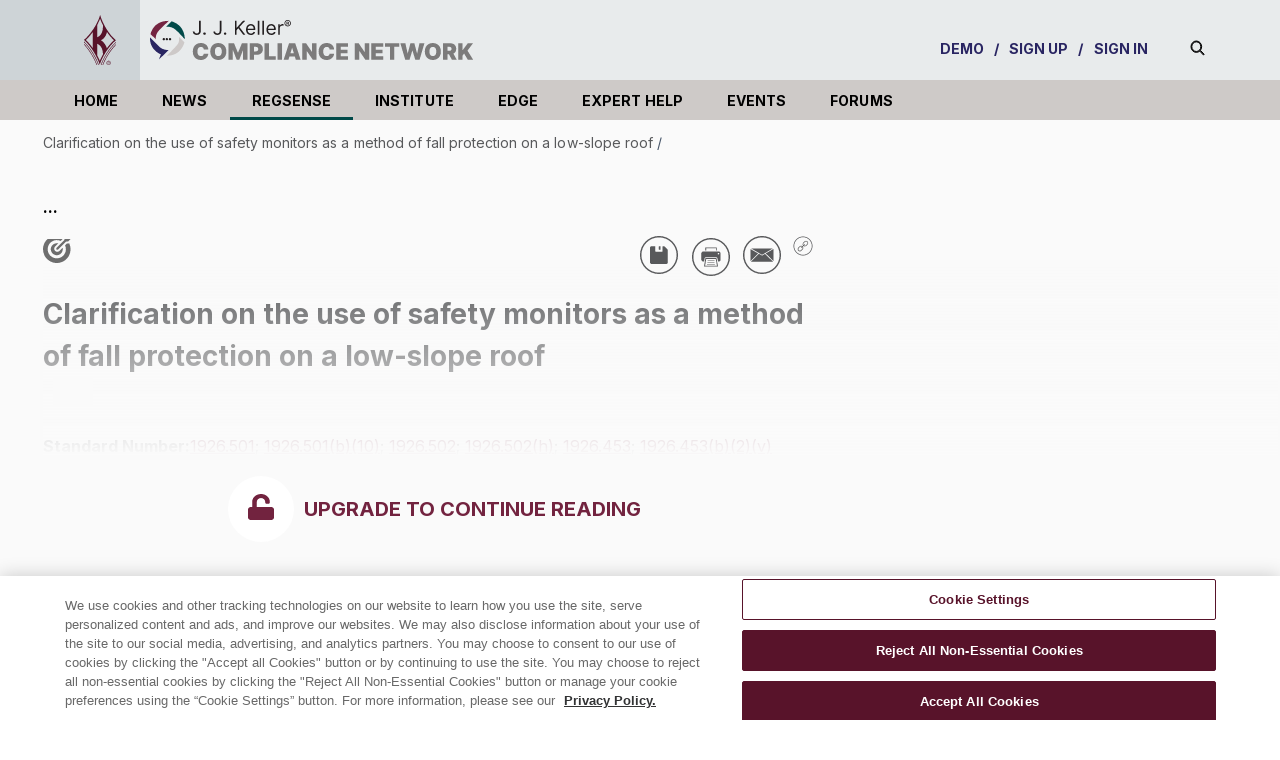

--- FILE ---
content_type: text/html; charset=utf-8
request_url: https://jjkellercompliancenetwork.com/regsense/clarification-on-the-use-of-safety-monitors-as-a-method-of-fall-protection-on-a-low-slope-roof
body_size: 134146
content:
<!DOCTYPE html><!-- Powered by RebelMouse. https://www.rebelmouse.com --><html lang="en"><head prefix="og: https://ogp.me/ns# article: https://ogp.me/ns/article#"><script type="application/ld+json">{"@context":"https://schema.org","@type":"BreadcrumbList","itemListElement":[{"@type":"ListItem","id":"https://jjkellercompliancenetwork.com/regsense/clarification-on-the-use-of-safety-monitors-as-a-method-of-fall-protection-on-a-low-slope-roof","item":"https://jjkellercompliancenetwork.com/regsense/clarification-on-the-use-of-safety-monitors-as-a-method-of-fall-protection-on-a-low-slope-roof","name":"Clarification on the use of safety monitors as a method of fall protection on a low-slope roof","position":1}]}</script><script type="application/ld+json">{"@context":"https://schema.org","@type":"NewsArticle","articleSection":"RegSense","author":{"@type":"Person","description":"Subject matter expert at J.J. Keller & Associates specializing in construction, confined space, electrical safety, and more. She develops content and provides regulatory insight for customers.Gina Godeen is an Editor at J. J. Keller & Associates, Inc. who joined the EHS Editorial team in 2023. Her commitment to safety and her talent in making complex regulations easy to understand make her a valuable asset for our customers.Gina has 10 years of hands-on experience as a safety manager in the construction, mining, and manufacturing industries. Her strengths and interests include writing about safety topics such as Lockout/Tagout (LOTO), Personal Protective Equipment (PPE), confined spaces, and working from heights. You may have seen her work published in OHS Online and EHS Today.Gina's safety journey began with the completion of her master’s degree in environmental health and safety from the University of Minnesota Duluth in 2014.","identifier":"26434210","image":{"@type":"ImageObject","url":"https://jjkellercompliancenetwork.com/media-library/eyJhbGciOiJIUzI1NiIsInR5cCI6IkpXVCJ9.eyJpbWFnZSI6Imh0dHBzOi8vYXNzZXRzLnJibC5tcy81MDgxNTI0OC9vcmlnaW4uanBnIiwiZXhwaXJlc19hdCI6MTgyNTc2MjQ3N30.HwQidsd0Y35MkjqZyhwTxTU1IVXYmyJnswrUZXjr8ls/image.jpg?width=210"},"name":"Gina Godeen","url":"https://jjkellercompliancenetwork.com/u/gina-godeen"},"dateModified":"2025-09-24T16:51:07Z","datePublished":"2025-09-24T16:51:07Z","description":"Subpart M — Fall protection\n\t\t\t\t\tStandard Number:\n\t\t\t\t\t1926.501; 1926.501(b)(10);\n1926.502; 1926.502(h);\n1926.453; 1926.453(b)(2)(v)\n\t\t\t\tApril 20, 2012Andrew Wilson, P.E.\nCVMPO Box 398\nOaks, Pennsylvania, 19456Dear Mr. Wilson:Thank you for your February 1, 2012, letter to the Occupational Safety and...","headline":"Clarification on the use of safety monitors as a method of fall protection on a low-slope roof","image":[{"@type":"ImageObject","height":600,"url":"https://jjkellercompliancenetwork.com/media-library/eyJhbGciOiJIUzI1NiIsInR5cCI6IkpXVCJ9.eyJpbWFnZSI6Imh0dHBzOi8vYXNzZXRzLnJibC5tcy8yOTYxNjI5Ni9vcmlnaW4uanBnIiwiZXhwaXJlc19hdCI6MTgxNjQ5MjE2NH0.3UbLJbL2WZa7MinFb_cmIdpqcilMSlre2_aUCaSeWBw/image.jpg?width=210","width":1200}],"keywords":[],"mainEntityOfPage":{"@id":"https://jjkellercompliancenetwork.com/regsense/clarification-on-the-use-of-safety-monitors-as-a-method-of-fall-protection-on-a-low-slope-roof","@type":"WebPage"},"publisher":{"@type":"Organization","logo":{"@type":"ImageObject","url":"https://jjkellercompliancenetwork.com/media-library/eyJhbGciOiJIUzI1NiIsInR5cCI6IkpXVCJ9.eyJpbWFnZSI6Imh0dHBzOi8vYXNzZXRzLnJibC5tcy8yOTYxNjI5Ni9vcmlnaW4uanBnIiwiZXhwaXJlc19hdCI6MTgxNjQ5MjE2NH0.3UbLJbL2WZa7MinFb_cmIdpqcilMSlre2_aUCaSeWBw/image.jpg?width=210"},"name":"J. J. Keller® Compliance Network"},"url":"https://jjkellercompliancenetwork.com/regsense/clarification-on-the-use-of-safety-monitors-as-a-method-of-fall-protection-on-a-low-slope-roof"}</script><meta charset="utf-8"/><link rel="canonical" href="https://jjkellercompliancenetwork.com/regsense/clarification-on-the-use-of-safety-monitors-as-a-method-of-fall-protection-on-a-low-slope-roof"/><meta property="fb:app_id" content="200167090048537"/><meta name="twitter:site" content="@JJKeller"/><meta name="twitter:site:id" content="20078821"/><meta property="og:type" content="article"/><meta property="article:section" content="RegSense"/><meta property="og:url" content="https://jjkellercompliancenetwork.com/regsense/clarification-on-the-use-of-safety-monitors-as-a-method-of-fall-protection-on-a-low-slope-roof"/><meta property="og:site_name" content="J. J. Keller® Compliance Network"/><meta property="og:image" content="https://jjkellercompliancenetwork.com/media-library/eyJhbGciOiJIUzI1NiIsInR5cCI6IkpXVCJ9.eyJpbWFnZSI6Imh0dHBzOi8vYXNzZXRzLnJibC5tcy8yOTYxNjI5Ni9vcmlnaW4uanBnIiwiZXhwaXJlc19hdCI6MTgxNjQ5MjE2NH0.3UbLJbL2WZa7MinFb_cmIdpqcilMSlre2_aUCaSeWBw/image.jpg?width=210"/><meta property="og:image:width" content="210"/><meta property="og:image:height" content="2000"/><meta property="og:title" content="Clarification on the use of safety monitors as a method of fall protection on a low-slope roof"/><meta property="og:description" content="Subpart M — Fall protection
					Standard Number:
					1926.501; 1926.501(b)(10);
1926.502; 1926.502(h);
1926.453; 1926.453(b)(2)(v)
				April 20, 2012Andrew Wilson, P.E.
CVMPO Box 398
Oaks, Pennsylvania, 19456Dear Mr. Wilson:Thank you for your February 1, 2012, letter to the Occupational Safety and..."/><meta name="description" content="Subpart M — Fall protection Standard Number: 1926.501; 1926.501(b)(10); 1926.502; 1926.502(h); 1926.453; 1926.453(b)(2)(v) April 20, 2012Andrew Wilson, P.E. CVMPO Box 398 Oaks, Pennsylvania, 19456Dear Mr. Wilson:Thank you for your February 1, 2012, letter to the Occupational Safety and..."/><meta name="referrer" content="always"/><meta name="twitter:card" content="summary"/><link rel="preconnect" href="https://assets.rebelmouse.io/" crossorigin="anonymous"/><link rel="preconnect" href="https://user-stats.rbl.ms/" crossorigin="anonymous"/><link rel="preconnect" href="https://pages-stats.rbl.ms/" crossorigin="anonymous"/><!--link rel="preload" href="https://static.rbl.ms/static/fonts/fontawesome/fontawesome-mini.woff" as="font" type="font/woff2" crossorigin--><script type="text/javascript" class="rm-i-script">navigator.userAgent.includes("Chrome")&&function(e,t,n,r,i,o,a,u,c,s,p,l,f,v,d){var m,h,g,y,E=["click","contextmenu","dblclick","gotpointercapture","keydown","keypress","keyup","lostpointercapture","mousedown","mouseup","pointercancel","pointerdown","pointerenter","pointerleave","pointerover","pointerup","touchcancel","touchend","touchstart"],w=["scroll","wheel","mousemove","pointermove","touchmove"],P=new c,I=new c,L=new c,T="_rmStopped",S="rmInpZillaSafe",k="_rmImmediatelyStopped",_=e.setTimeout,b=e.clearTimeout,A=a.prototype,B=s&&"scheduling"in s&&"isInputPending"in s.scheduling;function C(e){return e&&e.canceled?Promise.resolve():(t=(e||{}).space||0,new Promise((function(e){t>0?_(e,0):d(e)}))).then((function(){if(B&&s.scheduling.isInputPending({includeContinuous:!0}))return C(e)}));var t}function Z(e){return e&&(e instanceof n||"function"==typeof e)}function x(e){return e&&"handleEvent"in e}function H(e){return"dataset"in e&&e.dataset.inpZillaSkip}function M(e,t,n,r,i,o){if(!(n[k]||r===u&&n[T]&&t!==n.target)){var a,c={get:(a={target:i,currentTarget:o},function(e,t,n){if(t in a)return a[t];var r=p.get(e,t);return Z(r)?function(){return p.apply(r,e,arguments)}:r}),set:p.set},s=new Proxy(n,c);try{x(e)?e.handleEvent.call(e,s):e.call(t,s)}catch(e){v(e)}}}function O(e){return function(t){var n=this,r=t.eventPhase,i=t.currentTarget,o=t.target;if(H(n))M(e,n,t,r,o,i);else{var a={canceled:!1,space:50};L.has(e)&&(L.get(e).canceled=!0),L.set(e,a),C(a).then((function(){a.canceled||(L.delete(e),M(e,n,t,r,o,i))}))}}}function j(e){return f.length>0&&e instanceof r&&e.dataset}function q(e){var t=!!f.some((function(t){return e.closest(t)}));e.dataset[S]=t?1:0}function F(e){return!!j(e)&&(S in e.dataset||q(e),1==e.dataset[S])}function G(e,t){var n=function(e,t){return!function(e,t){return!function(e){return e&&e.passive}(t)&&function(e){var t=e;return x(e)&&(t=e.handleEvent),!!(t&&t.length>0)}(e)}(e,t)}(e,t);return function(t){var r=this,i=t.eventPhase,o=t.currentTarget,u=t.target,c=t.timeStamp,s=new a("rm").timeStamp-c;function p(){M(e,r,t,i,u,o)}var l=!t.cancelable,f=!H(r),v=s>=20||n||l||function(e){return F(e.target)||F(e.currentTarget)}(t);f&&v?C().then(p):p()}}function N(e,t,n,r){if(!e.has(t)){var i=n(t,r);e.set(t,i)}return e.get(t)}function R(e){E.forEach((function(t){var n="on"+t;Object.defineProperty(e,n,{set:function(e){var n=this,r="__rmInpOn"+t;n[r]&&n.removeEventListener(t,n[r],{passive:!0}),n[r]=e,n.addEventListener(t,e,{passive:!0})}})}))}function U(e,t){return function(){this[e]=!0,t.apply(this,arguments)}}function z(){return!0}e.addEventListener("pointerup",z,{passive:!0}),e.addEventListener("pointerdown",z,{passive:!0}),(m=i.prototype).addEventListener=(h=m.addEventListener,function(t,n,r){var i=this||e;j(i)&&q(i);var o=n;n&&(o=w.includes(t)?N(I,n,O,r):N(P,n,G,r));var a=l.from(arguments);return a[1]=o,h.apply(i,a)}),m.removeEventListener=function(t){return function(n,r){var i,o=this||e,a=r;r&&(w.includes(n)&&I.has(r)?i=I:P.has(r)&&(i=P),i&&(a=i.get(r),i.delete(r)));var u=l.from(arguments);return u[1]=a,t.apply(o,u)}}(m.removeEventListener),R(e),R(t),R(o.prototype),g=A.stopPropagation,y=A.stopImmediatePropagation,A.stopPropagation=U(T,g),A.stopImmediatePropagation=U(k,y),function(){var t=new c;function n(e){return t.has(e)&&t.set(e,!0),b(e)}e.setTimeout=function(n,r){var i=this,o=l.from(arguments).splice(2);if(!Z(n))return _.apply(e,arguments);function a(){t.get(u)||n.apply(i,o),t.delete(u)}var u=_((function(){C().then(a).catch(v)}),r);return t.set(u,!1),u},e.setInterval=function(e,n){var r=this,i=l.from(arguments).splice(2);function o(){t.get(c)||e.apply(r,i)}function a(){return _(u,n)}function u(){t.get(c)?t.delete(c):C().then(o).catch(v).finally(a)}var c=a();return t.set(c,!1),c},e.clearInterval=n,e.clearTimeout=n}()}(window,document,Function,Element,EventTarget,HTMLElement,Event,Event.BUBBLING_PHASE,Map,navigator,Reflect,Array,window._rmInpZillaSafeSelectorList||[],console.error,requestIdleCallback);</script><script class="rm-i-script">window.REBELMOUSE_BOOTSTRAP_DATA = {"isUserLoggedIn": false, "site": {"id": 21091927, "isCommunitySite": false}, "runner": {"id": 21091927}, "post": {"id": 2656947914, "sections": [555156393, 555164651, 555327053, 559965138, 555051156, 555327127, 555327128, 555164634, 553438428, 555051133, 555051135], "shareUrl": "https%3A%2F%2Fjjkellercompliancenetwork.com%2Fregsense%2Fclarification-on-the-use-of-safety-monitors-as-a-method-of-fall-protection-on-a-low-slope-roof", "status": 0, "tags": []}, "path": "/regsense/clarification-on-the-use-of-safety-monitors-as-a-method-of-fall-protection-on-a-low-slope-roof", "pathParams": {}, "resourceId": "pp_2656947914", "fbId": "200167090048537", "fbAppVersion": "v2.5", "clientGaId": "", "messageBusUri": "wss://messages.rebelmouse.io", "section": {"id": null}, "tag": {"slug": null, "isSection": false}, "fullBootstrapUrl": "/res/bootstrap/data.js?site_id=21091927\u0026resource_id=pp_2656947914\u0026path_params=%7B%7D\u0026override_device=desktop\u0026post_id=2656947914", "whitelabel_menu": {}, "useRiver": true, "engine": {"recaptchaSiteKey": null, "lazyLoadShortcodeImages": false, "backButtonGoToPage": true, "changeParticleUrlScroll": false, "countKeepReadingAsPageview": true, "defaultVideoPlayer": "", "theoPlayerLibraryLocation": "", "trackPageViewOnParticleUrlScroll": false, "webVitalsSampleRate": 100, "overrideDevicePixelRatio": null, "image_quality_level": 50, "sendEventsToCurrentDomain": false, "enableLoggedOutUserTracking": true, "useSmartLinks2": true}};
    </script><script class="rm-i-script">window.REBELMOUSE_BASE_ASSETS_URL = "https://jjkellercompliancenetwork.com/static/dist/social-ux/";
        window.REBELMOUSE_BASE_SSL_DOMAIN = "https://jjkellercompliancenetwork.com";
        window.REBELMOUSE_TASKS_QUEUE = [];
        window.REBELMOUSE_LOW_TASKS_QUEUE = [];
        window.REBELMOUSE_LOWEST_TASKS_QUEUE = [];
        window.REBELMOUSE_ACTIVE_TASKS_QUEUE = [];
        window.REBELMOUSE_STDLIB = {};
        window.RM_OVERRIDES = {};
        window.RM_AD_LOADER = [];
    </script><script src="https://jjkellercompliancenetwork.com/static/dist/social-ux/main.6bc7945fceb0d1ce31d3.bundle.mjs" class="rm-i-script" type="module" async="async" data-js-app="true" data-src-host="https://jjkellercompliancenetwork.com" data-src-file="main.mjs"></script><script src="https://jjkellercompliancenetwork.com/static/dist/social-ux/main.da8512cbfe75950eb816.bundle.js" class="rm-i-script" nomodule="nomodule" defer="defer" data-js-app="true" data-src-host="https://jjkellercompliancenetwork.com" data-src-file="main.js"></script><script src="https://jjkellercompliancenetwork.com/static/dist/social-ux/runtime.5f2854bedb02943ff2a5.bundle.mjs" class="rm-i-script" type="module" async="async" data-js-app="true" data-src-host="https://jjkellercompliancenetwork.com" data-src-file="runtime.mjs"></script><script src="https://jjkellercompliancenetwork.com/static/dist/social-ux/runtime.5fe7c9a46d72403f8fd3.bundle.js" class="rm-i-script" nomodule="nomodule" defer="defer" data-js-app="true" data-src-host="https://jjkellercompliancenetwork.com" data-src-file="runtime.js"></script><!-- we collected enough need to fix it first before turn in back on--><!--script src="//cdn.ravenjs.com/3.16.0/raven.min.js" crossorigin="anonymous"></script--><!--script type="text/javascript">
        Raven.config('https://6b64f5cc8af542cbb920e0238864390a@sentry.io/147999').install();
    </script--><link rel="manifest" href="/manifest.json"/><meta name="theme-color" content="#647187"/><script class="rm-i-script">
        if ('serviceWorker' in navigator) {
          window.addEventListener('load', function() {
            navigator.serviceWorker.register('/sw.js').then(function(registration) {
              console.log('ServiceWorker registration successful with scope: ', registration.scope);
            }, function(err) {
              console.log('ServiceWorker registration failed: ', err);
            });
          });
        } else {
          console.log('ServiceWorker not enabled');
        }
    </script><script class="rm-i-script">
        // fallback error prone google tag setup
        var googletag = googletag || {};
        googletag.cmd = googletag.cmd || [];
    </script><meta http-equiv="X-UA-Compatible" content="IE=edge"/><link rel="alternate" type="application/rss+xml" title="J. J. Keller® Compliance Network" href="/feeds/regsense.rss"/><meta name="viewport" content="width=device-width,initial-scale=1,minimum-scale=1.0"/><!-- TODO: move the default value from here --><title>Federal & State Regulations | Clarification on the use of safety monitors as a method of fall protection on a low-slope roof | J. J. Keller® Compliance Network</title><style class="rm-i-styles">
        article,aside,details,figcaption,figure,footer,header,hgroup,nav,section{display:block;}audio,canvas,video{display:inline-block;}audio:not([controls]){display:none;}[hidden]{display:none;}html{font-size:100%;-webkit-text-size-adjust:100%;-ms-text-size-adjust:100%;}body{margin:0;font-size:1em;line-height:1.4;}body,button,input,select,textarea{font-family:Tahoma,sans-serif;color:#5A5858;}::-moz-selection{background:#145A7C;color:#fff;text-shadow:none;}::selection{background:#145A7C;color:#fff;text-shadow:none;}:focus{outline:5px auto #2684b1;}a:hover,a:active{outline:0;}abbr[title]{border-bottom:1px dotted;}b,strong{font-weight:bold;}blockquote{margin:1em 40px;}dfn{font-style:italic;}hr{display:block;height:1px;border:0;border-top:1px solid #ccc;margin:1em 0;padding:0;}ins{background:#ff9;color:#000;text-decoration:none;}mark{background:#ff0;color:#000;font-style:italic;font-weight:bold;}pre,code,kbd,samp{font-family:monospace,serif;_font-family:'courier new',monospace;font-size:1em;}pre{white-space:pre;white-space:pre-wrap;word-wrap:break-word;}q{quotes:none;}q:before,q:after{content:"";content:none;}small{font-size:85%;}sub,sup{font-size:75%;line-height:0;position:relative;vertical-align:baseline;}sup{top:-0.5em;}sub{bottom:-0.25em;}ul,ol{margin:1em 0;padding:0 0 0 40px;}dd{margin:0 0 0 40px;}nav ul,nav ol{list-style:none;list-style-image:none;margin:0;padding:0;}img{border:0;-ms-interpolation-mode:bicubic;vertical-align:middle;}svg:not(:root){overflow:hidden;}figure{margin:0;}form{margin:0;}fieldset{border:0;margin:0;padding:0;}label{cursor:pointer;}legend{border:0;padding:0;}button,input{line-height:normal;}button,input[type="button"],input[type="reset"],input[type="submit"]{cursor:pointer;-webkit-appearance:button;}input[type="checkbox"],input[type="radio"]{box-sizing:border-box;padding:0;}input[type="search"]{-webkit-appearance:textfield;box-sizing:content-box;}input[type="search"]::-webkit-search-decoration{-webkit-appearance:none;}button::-moz-focus-inner,input::-moz-focus-inner{border:0;padding:0;}textarea{overflow:auto;vertical-align:top;resize:vertical;}input:invalid,textarea:invalid{background-color:#fccfcc;}table{border-collapse:collapse;border-spacing:0;}td{vertical-align:top;}.ir{display:block;border:0;text-indent:-999em;overflow:hidden;background-color:transparent;background-repeat:no-repeat;text-align:left;direction:ltr;}.ir br{display:none;}.hidden{display:none !important;visibility:hidden;}.visuallyhidden{border:0;clip:rect(0 0 0 0);height:1px;margin:-1px;overflow:hidden;padding:0;position:absolute;width:1px;}.visuallyhidden.focusable:active,.visuallyhidden.focusable:focus{clip:auto;height:auto;margin:0;overflow:visible;position:static;width:auto;}.invisible{visibility:hidden;}.clearfix:before,.clearfix:after{content:"";display:table;}.clearfix:after{clear:both;}.clearfix{zoom:1;}.zindex20{z-index:20;}.zindex30{z-index:30;}.zindex40{z-index:40;}.zindex50{z-index:50;}html{font-size:11.25px;font-family:"Open Sans",sans-serif;line-height:1.66;color:#58595B;font-weight:normal;}body,button,input,select,textarea{font-family:"Open Sans",sans-serif;color:#58595B;}.col,body{font-size:1.6rem;line-height:1.66;}a{color:#58595B;text-decoration:none;}a:hover{color:rgba(0, 0, 0, 1);text-decoration:none;}.with-primary-color{color:#58595B;}.with-primary-color:hover{color:rgba(0, 0, 0, 1);}.js-tab,.js-keep-reading,.js-toggle{cursor:pointer;}.noselect{-webkit-touch-callout:none;-webkit-user-select:none;-khtml-user-select:none;-moz-user-select:none;-ms-user-select:none;user-select:none;}.tabs__tab{display:inline-block;padding:10px;}.tabs__tab-content{display:none;}.tabs__tab-content.active{display:block;}button:focus,input[type="text"],input[type="email"]{outline:0;}audio,canvas,iframe,img,svg,video{vertical-align:middle;max-width:100%;}textarea{resize:vertical;}.main{background-color:rgba(250, 250, 250, 1);position:relative;overflow:hidden;}.valign-wrapper{display:-webkit-flex;display:-ms-flexbox;display:flex;-webkit-align-items:center;-ms-flex-align:center;align-items:center;}.valign-wrapper .valign{display:block;}#notification{position:fixed;}.article-module__controls-placeholder{position:absolute;}.display-block{display:block;}.cover-all{position:absolute;width:100%;height:100%;}.full-width{width:100%;}.fa{font-family:FontAwesome,"fontawesome-mini" !important;}.fa.fa-instagram{font-size:1.15em;}.fa-googleplus:before{content:"\f0d5";}.post-partial,.overflow-visible{overflow:visible !important;}.attribute-data{margin:0 10px 10px 0;padding:5px 10px;background-color:#58595B;color:white;border-radius:3px;margin-bottom:10px;display:inline-block;}.attribute-data[value=""]{display:none;}.badge{display:inline-block;overflow:hidden;}.badge-image{border-radius:100%;}.js-expandable.expanded .js-expand,.js-expandable:not(.expanded) .js-contract{display:none;}.js-scroll-trigger{display:block;width:100%;}.sticky-target:not(.legacy){position:fixed;opacity:0;top:0;will-change:transform;transform:translate3d(0px,0px,0px);}.sticky-target.legacy{position:relative;}.sticky-target.legacy.sticky-active{position:fixed;}.color-inherit:hover,.color-inherit{color:inherit;}.js-appear-on-expand{transition:all 350ms;height:0;overflow:hidden;opacity:0;}.content-container{display:none;}.expanded .content-container{display:block;}.expanded .js-appear-on-expand{opacity:1;height:auto;}.logged-out-user .js-appear-on-expand{height:0;opacity:0;}.h1,.h2{margin:0;padding:0;font-size:1em;font-weight:normal;}.lazyload-placeholder{display:none;position:absolute;text-align:center;background:rgba(0,0,0,0.1);top:0;bottom:0;left:0;right:0;}div[runner-lazy-loading] .lazyload-placeholder,iframe[runner-lazy-loading] + .lazyload-placeholder{display:block;}.abs-pos-center{position:absolute;top:0;bottom:0;left:0;right:0;margin:auto;}.relative{position:relative;}.runner-spinner{position:absolute;top:0;bottom:0;left:0;right:0;margin:auto;width:50px;}.runner-spinner:before{content:"";display:block;padding-top:100%;}.rm-non-critical-loaded .runner-spinner-circular{animation:rotate 2s linear infinite;height:100%;transform-origin:center center;width:100%;position:absolute;top:0;bottom:0;left:0;right:0;margin:auto;}.position-relative{position:relative;}.collection-button{display:inline-block;}.rm-non-critical-loaded .runner-spinner-path{stroke-dasharray:1,200;stroke-dashoffset:0;animation:dash 1.5s ease-in-out infinite,color 6s ease-in-out infinite;stroke-linecap:round;}.pagination-container .pagination-wrapper{display:flex;align-items:center;}.pagination-container .pagination-wrapper a{color:rgba(59,141,242,1);margin:0 5px;}@keyframes rotate{100%{transform:rotate(360deg);}}@keyframes dash{0%{stroke-dasharray:1,200;stroke-dashoffset:0;}50%{stroke-dasharray:89,200;stroke-dashoffset:-35px;}100%{stroke-dasharray:89,200;stroke-dashoffset:-124px;}}@keyframes color{100%,0%{stroke:rgba(255,255,255,1);}40%{stroke:rgba(255,255,255,0.6);}66%{stroke:rgba(255,255,255,0.9);}80%,90%{stroke:rgba(255,255,255,0.7);}}.js-section-loader-feature-container > .slick-list > .slick-track > .slick-slide:not(.slick-active){height:0;visibility:hidden;}.rebellt-item-media-container .instagram-media{margin-left:auto !important;margin-right:auto !important;}.js-hidden-panel{position:fixed;top:0;left:0;right:0;transition:all 300ms;z-index:10;}.js-hidden-panel.active{transform:translate3d(0,-100%,0);}.content{margin-left:auto;margin-right:auto;max-width:1100px;width:90%;}.ad-tag{text-align:center;}.ad-tag__inner{display:inline-block;}.content .ad-tag{margin-left:-5%;margin-right:-5%;}@media (min-width:768px){.content .ad-tag{margin-left:auto;margin-right:auto;}}.user-prefs{display:none;}.no-mb:not(:last-child){margin-bottom:0;}.no-mt:not(:first-child){margin-top:0;}.sm-mt-0:not(:empty):before,.sm-mt-1:not(:empty):before,.sm-mt-2:not(:empty):before,.sm-mb-0:not(:empty):after,.sm-mb-1:not(:empty):after,.sm-mb-2:not(:empty):after,.md-mt-0:not(:empty):before,.md-mt-1:not(:empty):before,.md-mt-2:not(:empty):before,.md-mb-0:not(:empty):after,.md-mb-1:not(:empty):after,.md-mb-2:not(:empty):after,.lg-mt-0:not(:empty):before,.lg-mt-1:not(:empty):before,.lg-mt-2:not(:empty):before,.lg-mb-0:not(:empty):after,.lg-mb-1:not(:empty):after,.lg-mb-2:not(:empty):after{content:'';display:block;overflow:hidden;}.sm-mt-0:not(:empty):before{margin-bottom:0;}.sm-mt-0 > *{margin-top:0;}.sm-mt-1:not(:empty):before{margin-bottom:-10px;}.sm-mt-1 > *{margin-top:10px;}.sm-mt-2:not(:empty):before{margin-bottom:-20px;}.sm-mt-2 > *{margin-top:20px;}.sm-mb-0:not(:empty):after{margin-top:0;}.sm-mb-0 > *{margin-bottom:0;}.sm-mb-1:not(:empty):after{margin-top:-10px;}.sm-mb-1 > *{margin-bottom:10px;}.sm-mb-2:not(:empty):after{margin-top:-20px;}.sm-mb-2 > *{margin-bottom:20px;}@media (min-width:768px){.md-mt-0:not(:empty):before{margin-bottom:0;}.md-mt-0 > *{margin-top:0;}.md-mt-1:not(:empty):before{margin-bottom:-10px;}.md-mt-1 > *{margin-top:10px;}.md-mt-2:not(:empty):before{margin-bottom:-20px;}.md-mt-2 > *{margin-top:20px;}.md-mb-0:not(:empty):after{margin-top:0;}.md-mb-0 > *{margin-bottom:0;}.md-mb-1:not(:empty):after{margin-top:-10px;}.md-mb-1 > *{margin-bottom:10px;}.md-mb-2:not(:empty):after{margin-top:-20px;}.md-mb-2 > *{margin-bottom:20px;}}@media (min-width:1024px){.lg-mt-0:not(:empty):before{margin-bottom:0;}.lg-mt-0 > *{margin-top:0;}.lg-mt-1:not(:empty):before{margin-bottom:-10px;}.lg-mt-1 > *{margin-top:10px;}.lg-mt-2:not(:empty):before{margin-bottom:-20px;}.lg-mt-2 > *{margin-top:20px;}.lg-mb-0:not(:empty):after{margin-top:0;}.lg-mb-0 > *{margin-bottom:0;}.lg-mb-1:not(:empty):after{margin-top:-10px;}.lg-mb-1 > *{margin-bottom:10px;}.lg-mb-2:not(:empty):after{margin-top:-20px;}.lg-mb-2 > *{margin-bottom:20px;}}.sm-cp-0{padding:0;}.sm-cp-1{padding:10px;}.sm-cp-2{padding:20px;}@media (min-width:768px){.md-cp-0{padding:0;}.md-cp-1{padding:10px;}.md-cp-2{padding:20px;}}@media (min-width:1024px){.lg-cp-0{padding:0;}.lg-cp-1{padding:10px;}.lg-cp-2{padding:20px;}}.mb-2 > *{margin-bottom:20px;}.mb-2 > :last-child{margin-bottom:0;}.v-sep > *{margin-bottom:20px;}@media (min-width:768px){.v-sep > *{margin-bottom:40px;}}.v-sep > *:last-child{margin-bottom:0;}@media only screen and (max-width:767px){.hide-mobile{display:none !important;}}@media only screen and (max-width:1023px){.hide-tablet-and-mobile{display:none !important;}}@media only screen and (min-width:768px){.hide-tablet-and-desktop{display:none !important;}}@media only screen and (min-width:768px) and (max-width:1023px){.hide-tablet{display:none !important;}}@media only screen and (min-width:1024px){.hide-desktop{display:none !important;}}.row.px10{margin-left:-10px;margin-right:-10px;}.row.px10 > .col{padding-left:10px;padding-right:10px;}.row.px20{margin-left:-20px;margin-right:-20px;}.row.px20 > .col{padding-left:20px;padding-right:20px;}.row{margin-left:auto;margin-right:auto;overflow:hidden;}.row:after{content:'';display:table;clear:both;}.row:not(:empty){margin-bottom:-20px;}.col{margin-bottom:20px;}@media (min-width:768px){.col{margin-bottom:40px;}.row:not(:empty){margin-bottom:-40px;}}.row .col{float:left;box-sizing:border-box;}.row .col.pull-right{float:right;}.row .col.s1{width:8.3333333333%;}.row .col.s2{width:16.6666666667%;}.row .col.s3{width:25%;}.row .col.s4{width:33.3333333333%;}.row .col.s5{width:41.6666666667%;}.row .col.s6{width:50%;}.row .col.s7{width:58.3333333333%;}.row .col.s8{width:66.6666666667%;}.row .col.s9{width:75%;}.row .col.s10{width:83.3333333333%;}.row .col.s11{width:91.6666666667%;}.row .col.s12{width:100%;}@media only screen and (min-width:768px){.row .col.m1{width:8.3333333333%;}.row .col.m2{width:16.6666666667%;}.row .col.m3{width:25%;}.row .col.m4{width:33.3333333333%;}.row .col.m5{width:41.6666666667%;}.row .col.m6{width:50%;}.row .col.m7{width:58.3333333333%;}.row .col.m8{width:66.6666666667%;}.row .col.m9{width:75%;}.row .col.m10{width:83.3333333333%;}.row .col.m11{width:91.6666666667%;}.row .col.m12{width:100%;}}@media only screen and (min-width:1024px){.row .col.l1{width:8.3333333333%;}.row .col.l2{width:16.6666666667%;}.row .col.l3{width:25%;}.row .col.l4{width:33.3333333333%;}.row .col.l5{width:41.6666666667%;}.row .col.l6{width:50%;}.row .col.l7{width:58.3333333333%;}.row .col.l8{width:66.6666666667%;}.row .col.l9{width:75%;}.row .col.l10{width:83.3333333333%;}.row .col.l11{width:91.6666666667%;}.row .col.l12{width:100%;}}.widget{position:relative;box-sizing:border-box;}.widget:hover .widget__headline a{color:rgba(0, 0, 0, 1);}.widget__headline{color:#58595B;cursor:pointer;}.widget__headline-text{font-family:inherit;color:inherit;word-break:break-word;}.widget__section-text{display:block;}.image,.widget__image{background-position:center;background-repeat:no-repeat;background-size:cover;display:block;z-index:0;}.widget__play{position:absolute;width:100%;height:100%;text-align:center;}.rm-widget-image-holder{position:relative;}.rm-video-holder{position:absolute;width:100%;height:100%;top:0;left:0;}.rm-zindex-hidden{display:none;z-index:-1;}.rm-widget-image-holder .widget__play{top:0;left:0;}.image.no-image{background-color:#e4e4e4;}.widget__video{position:relative;}.widget__video .rm-scrop-spacer{padding-bottom:56.25%;}.widget__video.rm-video-tiktok{max-width:605px;}.widget__video video,.widget__video iframe{position:absolute;top:0;left:0;height:100%;}.widget__product-vendor{font-size:1.5em;line-height:1.5;margin:25px 0;}.widget__product-buy-link{margin:15px 0;}.widget__product-buy-link-btn{background-color:#000;color:#fff;display:inline-block;font-size:1.6rem;line-height:1em;padding:1.25rem;font-weight:700;}.widget__product-buy-btn:hover{color:#fff;}.widget__product-price{font-size:1.5em;line-height:1.5;margin:25px 0;}.widget__product-compare-at-price{text-decoration:line-through;}.rebellt-item.is--mobile,.rebellt-item.is--tablet{margin-bottom:0.85em;}.rebellt-item.show_columns_on_mobile.col2,.rebellt-item.show_columns_on_mobile.col3{display:inline-block;vertical-align:top;}.rebellt-item.show_columns_on_mobile.col2{width:48%;}.rebellt-item.show_columns_on_mobile.col3{width:32%;}@media only screen and (min-width:768px){.rebellt-item.col2:not(.show_columns_on_mobile),.rebellt-item.col3:not(.show_columns_on_mobile){display:inline-block;vertical-align:top;}.rebellt-item.col2:not(.show_columns_on_mobile){width:48%;}.rebellt-item.col3:not(.show_columns_on_mobile){width:32%;}}.rebellt-item.parallax{background-size:cover;background-attachment:fixed;position:relative;left:calc(-50vw + 50%);width:100vw;min-height:100vh;padding:0 20%;box-sizing:border-box;max-width:inherit;text-align:center;z-index:3;}.rebellt-item.parallax.is--mobile{background-position:center;margin-bottom:0;padding:0 15%;}.rebellt-item.parallax.has-description:before,.rebellt-item.parallax.has-description:after{content:"";display:block;padding-bottom:100%;}.rebellt-item.parallax.has-description.is--mobile:before,.rebellt-item.parallax.has-description.is--mobile:after{padding-bottom:90vh;}.rebellt-item.parallax h3,.rebellt-item.parallax p{color:white;text-shadow:1px 0 #000;}.rebellt-item.parallax.is--mobile p{font-size:18px;font-weight:400;}.rebellt-ecommerce h3{font-size:1.8em;margin-bottom:15px;}.rebellt-ecommerce--vendor{font-size:1.5em;line-height:1.5;margin:25px 0;}.rebellt-ecommerce--price{font-size:1.5em;line-height:1.5;margin:25px 0;}.rebellt-ecommerce--compare-at-price{text-decoration:line-through;}.rebellt-ecommerce--buy{margin:15px 0;}.rebellt-ecommerce--btn{background-color:#000;color:#fff;display:inline-block;font-size:1.6rem;line-height:1em;padding:1.25rem;font-weight:700;}.rebellt-ecommerce--btn:hover{color:#fff;}.rebelbar.skin-simple{height:50px;line-height:50px;color:#58595B;font-size:1.2rem;border-left:none;border-right:none;background-color:#fff;}.rebelbar.skin-simple .rebelbar__inner{position:relative;height:100%;margin:0 auto;padding:0 20px;max-width:1300px;}.rebelbar.skin-simple .logo{float:left;}.rebelbar.skin-simple .logo__image{max-height:50px;max-width:190px;}.rebelbar--fake.skin-simple{position:relative;border-color:#fff;}.rebelbar--fixed.skin-simple{position:absolute;width:100%;z-index:3;}.with-fixed-header .rebelbar--fixed.skin-simple{position:fixed;top:0;}.rebelbar.skin-simple .rebelbar__menu-toggle{position:relative;cursor:pointer;float:left;text-align:center;font-size:0;width:50px;margin-left:-15px;height:100%;color:#58595B;}.rebelbar.skin-simple i{vertical-align:middle;display:inline-block;font-size:20px;}.rebelbar.skin-simple .rebelbar__menu-toggle:hover{color:rgba(0, 0, 0, 1);}.rebelbar.skin-simple .rebelbar__section-links{display:none;padding:0 100px 0 40px;overflow:hidden;height:100%;}.rebelbar.skin-simple .rebelbar__section-list{margin:0 -15px;height:100%;}.rebelbar.skin-simple .rebelbar__section-links li{display:inline-block;padding:0 15px;text-align:left;}.rebelbar.skin-simple .rebelbar__section-link{color:#58595B;display:block;font-size:1.8rem;font-weight:400;text-decoration:none;}.rebelbar.skin-simple .rebelbar__section-link:hover{color:rgba(0, 0, 0, 1);}.rebelbar.skin-simple .rebelbar__sharebar.sharebar{display:none;}.rebelbar.skin-simple .rebelbar__section-list.js--active .rebelbar__more-sections-button{visibility:visible;}.rebelbar.skin-simple .rebelbar__more-sections-button{cursor:pointer;visibility:hidden;}.rebelbar.skin-simple #rebelbar__more-sections{visibility:hidden;position:fixed;line-height:70px;left:0;width:100%;background-color:#1f1f1f;}.rebelbar.skin-simple #rebelbar__more-sections a{color:white;}.rebelbar.skin-simple #rebelbar__more-sections.opened{visibility:visible;}@media only screen and (min-width:768px){.rebelbar.skin-simple .rebelbar__menu-toggle{margin-right:15px;}.rebelbar.skin-simple{height:100px;line-height:100px;font-weight:700;}.rebelbar.skin-simple .logo__image{max-width:350px;max-height:100px;}.rebelbar.skin-simple .rebelbar__inner{padding:0 40px;}.rebelbar.skin-simple .rebelbar__sharebar.sharebar{float:left;margin-top:20px;margin-bottom:20px;padding-left:40px;}}@media (min-width:960px){.rebelbar.skin-simple .rebelbar__section-links{display:block;}.with-floating-shares .rebelbar.skin-simple .search-form{display:none;}.with-floating-shares .rebelbar.skin-simple .rebelbar__sharebar.sharebar{display:block;}.with-floating-shares .rebelbar.skin-simple .rebelbar__section-links{display:none;}}.menu-global{display:none;width:100%;position:fixed;z-index:3;color:white;background-color:#1a1a1a;height:100%;font-size:1.8rem;overflow-y:auto;overflow-x:hidden;line-height:1.6em;}@media (min-width:768px){.menu-global{display:block;max-width:320px;top:0;-webkit-transform:translate(-320px,0);transform:translate(-320px,0);transform:translate3d(-320px,0,0);}.menu-global,.all-content-wrapper{transition:transform .2s cubic-bezier(.2,.3,.25,.9);}}.menu-overlay{position:fixed;top:-100%;left:0;height:0;width:100%;cursor:pointer;visibility:hidden;opacity:0;transition:opacity 200ms;}.menu-opened .menu-overlay{visibility:visible;height:100%;z-index:1;opacity:1;top:0;}@media only screen and (min-width:768px){.menu-opened .menu-overlay{z-index:10;background:rgba(255,255,255,.6);}}@media (min-width:960px){.logged-out-user .rebelbar.skin-simple .menu-overlay{display:none;}}@media (min-width:600px){.rm-resized-container-5{width:5%;}.rm-resized-container-10{width:10%;}.rm-resized-container-15{width:15%;}.rm-resized-container-20{width:20%;}.rm-resized-container-25{width:25%;}.rm-resized-container-30{width:30%;}.rm-resized-container-35{width:35%;}.rm-resized-container-40{width:40%;}.rm-resized-container-45{width:45%;}.rm-resized-container-50{width:50%;}.rm-resized-container-55{width:55%;}.rm-resized-container-60{width:60%;}.rm-resized-container-65{width:65%;}.rm-resized-container-70{width:70%;}.rm-resized-container-75{width:75%;}.rm-resized-container-80{width:80%;}.rm-resized-container-85{width:85%;}.rm-resized-container-90{width:90%;}.rm-resized-container-95{width:95%;}.rm-resized-container-100{width:100%;}}.rm-embed-container{position:relative;}.rm-embed-container.rm-embed-instagram{max-width:540px;}.rm-embed-container.rm-embed-tiktok{max-width:572px;min-height:721px;}.rm-embed-container.rm-embed-tiktok blockquote,.rm-embed-twitter blockquote{all:revert;}.rm-embed-container.rm-embed-tiktok blockquote{margin-left:0;margin-right:0;position:relative;}.rm-embed-container.rm-embed-tiktok blockquote,.rm-embed-container.rm-embed-tiktok blockquote > iframe,.rm-embed-container.rm-embed-tiktok blockquote > section{width:100%;min-height:721px;display:block;}.rm-embed-container.rm-embed-tiktok blockquote > section{position:absolute;top:0;left:0;right:0;bottom:0;display:flex;align-items:center;justify-content:center;flex-direction:column;text-align:center;}.rm-embed-container.rm-embed-tiktok blockquote > section:before{content:"";display:block;width:100%;height:300px;border-radius:8px;}.rm-embed-container > .rm-embed,.rm-embed-container > .rm-embed-holder{position:absolute;top:0;left:0;}.rm-embed-holder{display:block;height:100%;width:100%;display:flex;align-items:center;}.rm-embed-container > .rm-embed-spacer{display:block;}.rm-embed-twitter{max-width:550px;margin-top:10px;margin-bottom:10px;}.rm-embed-twitter blockquote{position:relative;height:100%;width:100%;flex-direction:column;display:flex;align-items:center;justify-content:center;flex-direction:column;text-align:center;}.rm-embed-twitter:not(.rm-off) .twitter-tweet{margin:0 !important;}.logo__image,.image-element__img,.rm-lazyloadable-image{max-width:100%;height:auto;}.logo__image,.image-element__img{width:auto;}@media (max-width:768px){.rm-embed-spacer.rm-embed-spacer-desktop{display:none;}}@media (min-width:768px){.rm-embed-spacer.rm-embed-spacer-mobile{display:none;}}.sharebar{margin:0 -4px;padding:0;font-size:0;line-height:0;}.sharebar a{color:#fff;}.sharebar a:hover{text-decoration:none;color:#fff;}.sharebar .share,.sharebar .share-plus{display:inline-block;margin:0 4px;font-size:14px;font-weight:400;padding:0 10px;width:20px;min-width:20px;height:40px;line-height:38px;text-align:center;vertical-align:middle;border-radius:2px;}.sharebar .share-plus i,.sharebar .share i{display:inline-block;vertical-align:middle;}.sharebar .hide-button{display:none;}.sharebar.enable-panel .hide-button{display:inline-block;}.sharebar.enable-panel .share-plus{display:none;}.sharebar.with-first-button-caption:not(.enable-panel) .share:first-child{width:68px;}.sharebar.with-first-button-caption:not(.enable-panel) .share:first-child:after{content:'Share';padding-left:5px;vertical-align:middle;}.sharebar--fixed{display:none;position:fixed;bottom:0;z-index:1;text-align:center;width:100%;left:0;margin:20px auto;}.with-floating-shares .sharebar--fixed{display:block;}.sharebar.fly_shared:not(.enable-panel) .share:nth-child(5){display:none;}.share-media-panel .share-media-panel-pinit{position:absolute;right:0;bottom:0;background-color:transparent;}.share-media-panel-pinit_share{background-image:url('/static/img/whitelabel/runner/spritesheets/pin-it-sprite.png');background-color:#BD081C;background-position:-1px -17px;border-radius:4px;float:right;height:34px;margin:7px;width:60px;background-size:194px auto;}.share-media-panel-pinit_share:hover{opacity:.9;}@media (min-width:768px){.sharebar .share-plus .fa,.sharebar .share .fa{font-size:22px;}.sharebar .share,.sharebar .share-plus{padding:0 15px;width:30px;min-width:30px;height:60px;line-height:60px;margin:0 4px;font-size:16px;}.sharebar.with-first-button-caption:not(.enable-panel) .share:first-child{width:180px;}.sharebar.with-first-button-caption:not(.enable-panel) .share:first-child:after{content:'Share this story';padding-left:10px;vertical-align:middle;text-transform:uppercase;}.share-media-panel-pinit_share{background-position:-60px -23px;height:45px;margin:10px;width:80px;}}.action-btn{display:block;font-size:1.6rem;color:#58595B;cursor:pointer;border:2px solid #58595B;border-color:#58595B;border-radius:2px;line-height:1em;padding:1.6rem;font-weight:700;text-align:center;}.action-btn:hover{color:rgba(0, 0, 0, 1);border:2px solid rgba(0, 0, 0, 1);border-color:rgba(0, 0, 0, 1);}.section-headline__text{font-size:3rem;font-weight:700;line-height:1;}.section-headline__text{color:#58595B;}@media (min-width:768px){.section-headline__text{font-size:3.6rem;}.content__main .section-headline__text{margin-top:-.3rem;margin-bottom:2rem;}}.module-headline__text{font-size:3rem;font-weight:700;color:rgba(0, 0, 0, 1);}@media (min-width:768px){.module-headline__text{font-size:3.6rem;}}.search-form{position:absolute;top:0;right:20px;z-index:1;}.search-form__text-input{display:none;height:42px;font-size:1.3rem;background-color:#f4f4f4;border:none;color:#8f8f8f;text-indent:10px;padding:0;width:220px;position:absolute;right:-10px;top:0;bottom:0;margin:auto;}.search-form .search-form__submit{display:none;position:relative;border:none;bottom:2px;background-color:transparent;}.search-form__text-input:focus,.search-form__submit:focus{border:0 none;-webkit-box-shadow:none;-moz-box-shadow:none;box-shadow:none;outline:0 none;}.show-search .search-form__close{position:absolute;display:block;top:0;bottom:0;margin:auto;height:1rem;right:-28px;}.search-form__open{vertical-align:middle;bottom:2px;display:inline-block;position:relative;color:#58595B;font-size:1.9rem;}.show-search .search-form__text-input{display:block;}.show-search .search-form__submit{display:inline-block;vertical-align:middle;padding:0;color:#58595B;font-size:1.9rem;}.search-form__close,.show-search .search-form__open{display:none;}.quick-search{display:block;border-bottom:1px solid #d2d2d2;padding:24px 0 28px;margin-bottom:20px;position:relative;}.quick-search__submit{background-color:transparent;border:0;padding:0;margin:0;position:absolute;zoom:.75;color:#000;}.quick-search__input{background-color:transparent;border:0;padding:0;font-size:1.5rem;font-weight:700;line-height:3em;padding-left:40px;width:100%;box-sizing:border-box;}@media (min-width:768px){.search-form{right:40px;}.quick-search{margin-bottom:40px;padding:0 0 20px;}.quick-search__submit{zoom:1;}.quick-search__input{line-height:2.2em;padding-left:60px;}}.search-widget{position:relative;}.search-widget__input,.search-widget__submit{border:none;padding:0;margin:0;color:#58595B;background:transparent;font-size:inherit;line-height:inherit;}.social-links__link{display:inline-block;padding:12px;line-height:0;width:25px;height:25px;border-radius:50%;margin:0 6px;font-size:1.5em;text-align:center;position:relative;vertical-align:middle;color:white;}.social-links__link:hover{color:white;}.social-links__link > span{position:absolute;top:0;left:0;right:0;bottom:0;margin:auto;height:1em;}.article__body{}.body-description .horizontal-rule{border-top:2px solid #eee;}.article-content blockquote{border-left:5px solid #58595B;border-left-color:#58595B;color:#656565;padding:0 0 0 25px;margin:1em 0 1em 25px;}.article__splash-custom{position:relative;}.body hr{display:none;}.article-content .media-caption{color:#9a9a9a;font-size:1.4rem;line-height:2;}.giphy-image{margin-bottom:0;}.article-body a{word-wrap:break-word;}.article-content .giphy-image__credits-wrapper{margin:0;}.article-content .giphy-image__credits{color:#000;font-size:1rem;}.article-content .image-media,.article-content .giphy-image .media-photo-credit{display:block;}.tags{color:#58595B;margin:0 -5px;}.tags__item{margin:5px;display:inline-block;}.tags .tags__item{line-height:1;}.slideshow .carousel-control{overflow:hidden;}.shortcode-media .media-caption,.shortcode-media .media-photo-credit{display:block;}@media (min-width:768px){.tags{margin:0 -10px;}.tags__item{margin:10px;}.article-content__comments-wrapper{border-bottom:1px solid #d2d2d2;margin-bottom:20px;padding-bottom:40px;}}.subscription-widget{background:#58595B;padding:30px;}.subscription-widget .module-headline__text{text-align:center;font-size:2rem;font-weight:400;color:#fff;}.subscription-widget .social-links{margin-left:-10px;margin-right:-10px;text-align:center;font-size:0;}.subscription-widget .social-links__link{display:inline-block;vertical-align:middle;width:39px;height:39px;color:#fff;box-sizing:border-box;border-radius:50%;font-size:20px;margin:0 5px;line-height:35px;background:transparent;border:2px solid #fff;border-color:#fff;}.subscription-widget .social-links__link:hover{color:rgba(0, 0, 0, 1);border-color:rgba(0, 0, 0, 1);background:transparent;}.subscription-widget .social-links__link .fa-instagram{margin:5px 0 0 1px;}.subscription-widget__site-links{margin:30px -5px;text-align:center;font-size:.8em;}.subscription-widget__site-link{padding:0 5px;color:inherit;}.newsletter-element__form{text-align:center;position:relative;max-width:500px;margin-left:auto;margin-right:auto;}.newsletter-element__submit,.newsletter-element__input{border:0;padding:10px;font-size:1.6rem;font-weight:500;height:40px;line-height:20px;margin:0;}.newsletter-element__submit{background:rgba(0, 0, 0, 1);color:#fff;position:absolute;top:0;right:0;}.newsletter-element__submit:hover{opacity:.9;}.newsletter-element__input{background:#f4f4f4;width:100%;color:#8f8f8f;padding-right:96px;box-sizing:border-box;}.gdpr-cookie-wrapper{position:relative;left:0;right:0;padding:.5em;box-sizing:border-box;}.gdpr-cookie-controls{text-align:right;}.runner-authors-list{margin-top:0;margin-bottom:0;padding-left:0;list-style-type:none;}.runner-authors-author-wrapper{display:flex;flex-direction:row;flex-wrap:nowrap;justify-content:flex-start;align-items:stretch;align-content:stretch;}.runner-authors-avatar-thumb{display:inline-block;border-radius:100%;width:55px;height:55px;background-repeat:no-repeat;background-position:center;background-size:cover;overflow:hidden;}.runner-authors-avatar-thumb img{width:100%;height:100%;display:block;object-fit:cover;border-radius:100%;}.runner-authors-avatar-fallback{display:flex;align-items:center;justify-content:center;width:100%;height:100%;font-size:12px;line-height:1.1;text-align:center;padding:4px;background:#e0e0e0;color:#555;font-weight:600;text-transform:uppercase;border-radius:100%;overflow:hidden;}.runner-authors-author-info{width:calc(100% - 55px);}.runner-author-name-container{padding:0 6px;}.rm-breadcrumb__list{margin:0;padding:0;}.rm-breadcrumb__item{list-style-type:none;display:inline;}.rm-breadcrumb__item:last-child .rm-breadcrumb__separator{display:none;}.rm-breadcrumb__item:last-child .rm-breadcrumb__link,.rm-breadcrumb__link.disabled{pointer-events:none;color:inherit;}.social-tab-i .share-fb:after,.social-tab-i .share-tw:after{content:none;}.share-buttons .social-tab-i a{margin-right:0;}.share-buttons .social-tab-i li{line-height:1px;float:left;}.share-buttons .social-tab-i ul{margin:0;padding:0;list-style:none;}.share-tab-img{max-width:100%;padding:0;margin:0;position:relative;overflow:hidden;display:inline-block;}.share-buttons .social-tab-i{position:absolute;bottom:0;right:0;margin:0;padding:0;z-index:1;list-style-type:none;}.close-share-mobile,.show-share-mobile{background-color:rgba(0,0,0,.75);}.share-buttons .social-tab-i.show-mobile-share-bar .close-share-mobile,.share-buttons .social-tab-i .show-share-mobile,.share-buttons .social-tab-i .share{width:30px;height:30px;line-height:27px;padding:0;text-align:center;display:inline-block;vertical-align:middle;}.share-buttons .social-tab-i.show-mobile-share-bar .show-share-mobile,.share-buttons .social-tab-i .close-share-mobile{display:none;}.share-buttons .social-tab-i .icons-share{vertical-align:middle;display:inline-block;font:normal normal normal 14px/1 FontAwesome;color:white;}.social-tab-i .icons-share.fb:before{content:'\f09a';}.social-tab-i .icons-share.tw:before{content:'\f099';}.social-tab-i .icons-share.pt:before{content:'\f231';}.social-tab-i .icons-share.tl:before{content:'\f173';}.social-tab-i .icons-share.em:before{content:'\f0e0';}.social-tab-i .icons-share.sprite-shares-close:before{content:'\f00d';}.social-tab-i .icons-share.sprite-shares-share:before{content:'\f1e0';}@media only screen and (max-width:768px){.share-tab-img .social-tab-i{display:block;}.share-buttons .social-tab-i .share{display:none;}.share-buttons .social-tab-i.show-mobile-share-bar .share{display:block;}.social-tab-i li{float:left;}}@media only screen and (min-width:769px){.social-tab-i .close-share-mobile,.social-tab-i .show-share-mobile{display:none !important;}.share-tab-img .social-tab-i{display:none;}.share-tab-img:hover .social-tab-i{display:block;}.share-buttons .social-tab-i .share{width:51px;height:51px;line-height:47px;}.share-buttons .social-tab-i{margin:5px 0 0 5px;top:0;left:0;bottom:auto;right:auto;display:none;}.share-buttons .social-tab-i .share{display:block;}}.accesibility-hidden{border:0;clip:rect(1px 1px 1px 1px);clip:rect(1px,1px,1px,1px);height:1px;margin:-1px;overflow:hidden;padding:0;position:absolute;width:1px;background:#000;color:#fff;}body:not(.rm-non-critical-loaded) .follow-button{display:none;}.posts-custom .posts-wrapper:after{content:"";display:block;margin-bottom:-20px;}.posts-custom .widget{margin-bottom:20px;width:100%;}.posts-custom .widget__headline,.posts-custom .social-date{display:block;}.posts-custom .social-date{color:#a4a2a0;font-size:1.4rem;}.posts-custom[data-attr-layout_headline] .widget{vertical-align:top;}.posts-custom[data-attr-layout_headline="top"] .widget{vertical-align:bottom;}.posts-custom .posts-wrapper{margin-left:0;margin-right:0;font-size:0;line-height:0;}.posts-custom .widget{display:inline-block;}.posts-custom article{margin:0;box-sizing:border-box;font-size:1.6rem;line-height:1.66;}.posts-custom[data-attr-layout_columns="2"] article,.posts-custom[data-attr-layout_columns="3"] article,.posts-custom[data-attr-layout_columns="4"] article{margin:0 10px;}.posts-custom[data-attr-layout_columns="2"] .posts-wrapper,.posts-custom[data-attr-layout_columns="3"] .posts-wrapper,.posts-custom[data-attr-layout_columns="4"] .posts-wrapper{margin-left:-10px;margin-right:-10px;}@media (min-width:768px){.posts-custom[data-attr-layout_columns="2"] .widget{width:50%;}.posts-custom[data-attr-layout_columns="3"] .widget{width:33.3333%;}.posts-custom[data-attr-layout_columns="4"] .widget{width:25%;}}.posts-custom .widget__headline{font-size:1em;font-weight:700;word-wrap:break-word;}.posts-custom .widget__section{display:block;}.posts-custom .widget__head{position:relative;}.posts-custom .widget__head .widget__body{position:absolute;padding:5%;bottom:0;left:0;box-sizing:border-box;width:100%;background:rgba(0,0,0,0.4);background:linear-gradient(transparent 5%,rgba(0,0,0,0.5));}.posts-custom .widget__head .social-author__name,.posts-custom .widget__head .main-author__name,.posts-custom .widget__head .social-author__social-name,.posts-custom .widget__head .main-author__social-name,.posts-custom .widget__head .widget__headline,.posts-custom .widget__head .widget__subheadline{color:white;}.posts-custom .widget__subheadline *{display:inline;}.posts-custom .main-author__avatar,.posts-custom .social-author__avatar{float:left;border-radius:50%;margin-right:8px;height:30px;width:30px;min-width:30px;overflow:hidden;position:relative;}.posts-custom .main-author__name,.posts-custom .social-author__name{color:#1f1f1f;font-size:1.4rem;font-weight:700;line-height:1.66;display:inline;overflow:hidden;text-overflow:ellipsis;white-space:nowrap;position:relative;}.posts-custom .main-author__social-name,.posts-custom .social-author__social-name{color:#757575;display:block;font-size:1.2rem;line-height:0.8em;}.posts-custom .main-author__name:hover,.posts-custom .social-author__name:hover,.posts-custom .main-author__social-name:hover,.posts-custom .social-author__social-name:hover{color:rgba(0, 0, 0, 1);}.posts-custom[data-attr-layout_carousel] .posts-wrapper:after{margin-bottom:0 !important;}.posts-custom[data-attr-layout_carousel] .widget{margin-bottom:0 !important;}.posts-custom[data-attr-layout_carousel][data-attr-layout_columns="1"] .posts-wrapper:not(.slick-initialized) .widget:not(:first-child),.posts-custom[data-attr-layout_carousel]:not([data-attr-layout_columns="1"]) .posts-wrapper:not(.slick-initialized){display:none !important;}.posts-custom .slick-arrow{position:absolute;top:0;bottom:0;width:7%;max-width:60px;min-width:45px;min-height:60px;height:15%;color:white;border:0;margin:auto 10px;background:#58595B;z-index:1;cursor:pointer;font-size:1.6rem;line-height:1;opacity:0.9;}.posts-custom .slick-prev{left:0;}.posts-custom .slick-next{right:0;}.posts-custom .slick-arrow:before{position:absolute;left:0;right:0;width:13px;bottom:0;top:0;margin:auto;height:16px;}.posts-custom .slick-arrow:hover{background:rgba(0, 0, 0, 1);opacity:1;}.posts-custom .slick-dots{display:block;padding:10px;box-sizing:border-box;text-align:center;margin:0 -5px;}.posts-custom .slick-dots li{display:inline-block;margin:0 5px;}.posts-custom .slick-dots button{font-size:0;width:10px;height:10px;display:inline-block;line-height:0;border:0;background:#58595B;border-radius:7px;padding:0;margin:0;vertical-align:middle;outline:none;}.posts-custom .slick-dots .slick-active button,.posts-custom .slick-dots button:hover{background:rgba(0, 0, 0, 1);}.posts-custom hr{display:none;}.posts-custom{}.posts-custom blockquote{border-left:5px solid #58595B;border-left-color:#58595B;color:#656565;padding:0 0 0 25px;margin:1em 0 1em 25px;}.posts-custom .media-caption{color:#9a9a9a;font-size:1.4rem;line-height:2;}.posts-custom a{word-wrap:break-word;}.posts-custom .giphy-image__credits-wrapper{margin:0;}.posts-custom .giphy-image__credits{color:#000;font-size:1rem;}.posts-custom .body .image-media,.posts-custom .body .giphy-image .media-photo-credit{display:block;}.posts-custom .widget__shares.enable-panel .share-plus,.posts-custom .widget__shares:not(.enable-panel) .hide-button{display:none;}.posts-custom .widget__shares{margin-left:-10px;margin-right:-10px;font-size:0;}.posts-custom .widget__shares .share{display:inline-block;padding:5px;line-height:0;width:25px;height:25px;border-radius:50%;margin:0 10px;font-size:1.5rem;text-align:center;position:relative;vertical-align:middle;color:white;}.posts-custom .widget__shares .share:hover{color:white;}.posts-custom .widget__shares i{position:absolute;top:0;left:0;right:0;bottom:0;margin:auto;height:1em;}.infinite-scroll-wrapper:not(.rm-loading){width:1px;height:1px;}.infinite-scroll-wrapper.rm-loading{width:1px;}.rm-loadmore-placeholder.rm-loading{display:block;width:100%;}.widget__shares button.share,.social-tab-buttons button.share{box-sizing:content-box;}.social-tab-buttons button.share{border:none;}.post-splash-custom,.post-splash-custom .widget__head{position:relative;}.post-splash-custom .widget__head .widget__body{position:absolute;padding:5%;bottom:0;left:0;box-sizing:border-box;width:100%;background:rgba(0,0,0,0.4);background:-webkit-linear-gradient( transparent 5%,rgba(0,0,0,0.5) );background:-o-linear-gradient(transparent 5%,rgba(0,0,0,0.5));background:-moz-linear-gradient( transparent 5%,rgba(0,0,0,0.5) );background:linear-gradient(transparent 5%,rgba(0,0,0,0.5));}.post-splash-custom .headline{font-size:2rem;font-weight:700;position:relative;}.post-splash-custom .post-controls{position:absolute;top:0;left:0;z-index:2;}.post-splash-custom hr{display:none;}.post-splash-custom .widget__section{display:block;}.post-splash-custom .post-date{display:block;}.post-splash-custom .photo-credit p,.post-splash-custom .photo-credit a{font-size:1.1rem;margin:0;}.post-splash-custom .widget__subheadline *{display:inline;}.post-splash-custom .widget__image .headline,.post-splash-custom .widget__image .photo-credit,.post-splash-custom .widget__image .photo-credit p,.post-splash-custom .widget__image .photo-credit a,.post-splash-custom .widget__image .post-date{color:#fff;}@media (min-width:768px){.post-splash-custom .headline{font-size:3.6rem;}}.post-splash-custom .widget__shares.enable-panel .share-plus,.post-splash-custom .widget__shares:not(.enable-panel) .hide-button{display:none;}.post-splash-custom .widget__shares{margin-left:-10px;margin-right:-10px;font-size:0;}.post-splash-custom .widget__shares .share{display:inline-block;padding:5px;line-height:0;width:25px;height:25px;border-radius:50%;margin:0 10px;font-size:1.5rem;text-align:center;position:relative;vertical-align:middle;color:white;}.post-splash-custom .widget__shares .share:hover{color:white;}.post-splash-custom .widget__shares i{position:absolute;top:0;left:0;right:0;bottom:0;margin:auto;height:1em;}.post-authors{font-size:1.1em;line-height:1;padding-bottom:20px;margin-bottom:20px;color:#9a9a9a;border-bottom:1px solid #d2d2d2;}.post-authors__name,.post-authors__date{display:inline-block;vertical-align:middle;}.post-authors__name{font-weight:600;}.post-authors__date{margin-left:7px;}.post-authors__fb-like{float:right;overflow:hidden;}.post-authors__fb-like[fb-xfbml-state='rendered']:before{content:'Like us on Facebook';line-height:20px;display:inline-block;vertical-align:middle;margin-right:15px;}.post-authors__list{list-style:none;display:inline-block;vertical-align:middle;margin:0;padding:0;}.post-author{display:inline;}.post-author__avatar{z-index:0;border-radius:100%;object-fit:cover;width:50px;height:50px;}.post-author__avatar,.post-author__name{display:inline-block;vertical-align:middle;}.post-author__bio p{margin:0;}.post-pager{display:table;width:100%;}.post-pager__spacing{display:table-cell;padding:0;width:5px;}.post-pager__btn{display:table-cell;font-size:1.6rem;background:#58595B;color:white;cursor:pointer;line-height:1em;padding:1.6rem;font-weight:700;text-align:center;}.post-pager__btn:hover{background:rgba(0, 0, 0, 1);color:white;}.post-pager__btn .fa{transition:padding 200ms;}.post-pager__btn:hover .fa{padding:0 5px;}.post-pager__spacing:first-child,.post-pager__spacing:last-child{display:none;}.arrow-link{font-weight:600;font-size:1.5rem;color:#58595B;margin:0 -.5rem;text-align:right;position:relative;}.arrow-link__anchor span{vertical-align:middle;margin:0 .5rem;}.list{display:block;margin-left:-1em;margin-right:-1em;padding:0;}.list__item{display:inline-block;padding:1em;}.logo__anchor{display:block;font-size:0;}.logo__image.with-bounds{max-width:190px;max-height:100px;}@media (min-width:768px){.logo__image.with-bounds{max-width:350px;}}.widget__head .rm-lazyloadable-image{width:100%;}.crop-16x9{padding-bottom:56.25%;}.crop-3x2{padding-bottom:66.6666%;}.crop-2x1{padding-bottom:50%;}.crop-1x2{padding-bottom:200%;}.crop-3x1{padding-bottom:33.3333%;}.crop-1x1{padding-bottom:100%;}.rm-crop-16x9 > .widget__img--tag,.rm-crop-16x9 > div:not(.rm-crop-spacer),.rm-crop-3x2 > .widget__img--tag,.rm-crop-3x2 > div:not(.rm-crop-spacer),.rm-crop-2x1 > .widget__img--tag,.rm-crop-2x1 > div:not(.rm-crop-spacer),.rm-crop-1x2 > .widget__img--tag,.rm-crop-1x2 > div:not(.rm-crop-spacer),.rm-crop-3x1 > .widget__img--tag,.rm-crop-3x1 > div:not(.rm-crop-spacer),.rm-crop-1x1 > .widget__img--tag,.rm-crop-1x1 > div:not(.rm-crop-spacer),.rm-crop-custom > .widget__img--tag,.rm-crop-custom > div:not(.rm-crop-spacer){position:absolute;top:0;left:0;bottom:0;right:0;height:100%;width:100%;object-fit:contain;}.rm-crop-16x9 > .rm-crop-spacer,.rm-crop-3x2 > .rm-crop-spacer,.rm-crop-2x1 > .rm-crop-spacer,.rm-crop-1x2 > .rm-crop-spacer,.rm-crop-3x1 > .rm-crop-spacer,.rm-crop-1x1 > .rm-crop-spacer,.rm-crop-custom > .rm-crop-spacer{display:block;}.rm-crop-16x9 > .rm-crop-spacer{padding-bottom:56.25%;}.rm-crop-3x2 > .rm-crop-spacer{padding-bottom:66.6666%;}.rm-crop-2x1 > .rm-crop-spacer{padding-bottom:50%;}.rm-crop-1x2 > .rm-crop-spacer{padding-bottom:200%;}.rm-crop-3x1 > .rm-crop-spacer{padding-bottom:33.3333%;}.rm-crop-1x1 > .rm-crop-spacer{padding-bottom:100%;}.share-plus{background-color:#afafaf;}.share-plus:hover{background-color:#aaaaaa;}.share-facebook,.share-fb{background-color:#1777f2;}.share-facebook:hover,.share-fb:hover{background-color:#318bff;}.share-twitter,.share-tw{background-color:#50abf1;}.share-twitter:hover,.share-tw:hover{background-color:#00a8e5;}.share-apple{background-color:#000000;}.share-apple:hover{background-color:#333333;}.share-linkedin{background-color:#0077b5;}.share-linkedin:hover{background:#006da8;}.share-pinterest{background-color:#ce1e1f;}.share-pinterest:hover{background:#bb2020;}.share-googleplus{background-color:#df4a32;}.share-googleplus:hover{background-color:#c73c26;}.share-reddit{background-color:#ff4300;}.share-email{background-color:#5e7286;}.share-email:hover{background:#48596b;}.share-tumblr{background-color:#2c4762;}.share-tumblr:hover{background-color:#243c53;}.share-sms{background-color:#ff922b;}.share-sms:hover{background-color:#fd7e14;}.share-whatsapp{background-color:#4dc247;}.share-instagram{background-color:#3f729b;}.share-instagram:hover{background-color:#4B88B9;}.share-youtube{background-color:#cd201f;}.share-youtube:hover{background-color:#EA2524;}.share-linkedin{background-color:#0077b5;}.share-linkedin:hover{background-color:#005d8e;}.share-slack{background-color:#36C5F0;}.share-slack:hover{background-color:#0077b5;}.share-openid{background-color:#F7931E;}.share-openid:hover{background-color:#E6881C;}.share-st{background-color:#eb4924;}.share-copy-link{background-color:#159397;}.listicle-slideshow__thumbnails{margin:0 -0.5%;overflow:hidden;white-space:nowrap;min-height:115px;}.listicle-slideshow__thumbnail{width:19%;margin:0.5%;display:inline-block;cursor:pointer;}.listicle-slideshow-pager{display:none;}.rm-non-critical-loaded .listicle-slideshow-pager{display:contents;}.rm-top-sticky-flexible{position:fixed;z-index:4;top:0;left:0;width:100%;transform:translate3d(0px,0px,0px);}.rm-top-sticky-stuck{position:relative;}.rm-top-sticky-stuck .rm-top-sticky-floater{position:fixed;z-index:4;top:0;left:0;width:100%;transform:translate3d(0px,-200px,0px);}.rm-top-sticky-stuck.rm-stuck .rm-top-sticky-floater{transform:translate3d(0px,0px,0px);}.rm-component{display:contents !important;}#sTop_Bar_0_0_38_0_0_0 {display:none;left:0;position:fixed;right:0;top:0;z-index:10000;justify-content:center;margin:0;}.progress_bar_container{width:100vw}.preload{display:none}.progress2{box-shadow:0px 4px 4px 0px rgba(0,0,0,0.12) inset}.progress-bar2{height:4px;transition:0.4s linear;transition-property:all}.progress-moved .progress-bar2{background-color:#292562}.progressAnimationClass{animation:progressAnimation 5s forwards}@media (min-width:768px){.progress-bar2{height:8px;transition:0.4s linear;transition-property:all}}@keyframes progressAnimation{0%{width:0%;opacity:1}99.9%{width:100%;opacity:1}100%{width:100%;opacity:0}}:root{--blue:#292562;--blue2:#252372;--light-blue:#A8C0D0;--green:#004948;--burgundy:#72233F;--white:#ffffff;--dark-grey:#323232;--dark-grey2:#606062;--grey:#58595B;--grey2:#F2F2F2;--neutral-gray:#475569;--lt-blue:#A8C0D0;--black:#000000;--dark:#231F20;--yellow:#FEBE10;--lt-grey:#CECAC8;--ltr-grey:#999999;--light-gray:#F6F6F6;--light-gray2:#E5E5E5;--light-gray3:#D4D4D4;--general-font:"Inter",sans-serif;--OKTA-button-default:#326E99;--stroke-secondary-dark:#1A494C;--sizespacing-xs:8px;--sizespacing-sm:12px;--sizespacing-md:16px;--radiusradius-sm:4px}*{-webkit-font-smoothing:antialiased;-moz-osx-font-smoothing:grayscale}body *,*::before,*::after{box-sizing:border-box}.main{color:var(--black);font-family:var(--general-font)}.cde_container .custom-field-PublishDate{font-size:12px;font-family:var(--general-font);color:var(--grey);float:right;line-height:21px;font-weight:400;font-style:normal}.cx-widget-status{display:none}ol ol{list-style-type:lower-alpha}.submenu_container{background:rgb(249 249 249 / 100%);margin:0px}.logged-out-user .submenu_container{margin-top:0px}.submenu_container .list{width:100%;max-width:1190px;margin:0 auto;padding:0 20px;text-align:left;border-bottom:1px solid var(--lt-grey);box-sizing:border-box;box-shadow:0px 6px 6px -5px rgb(0 0 0 / 25%)}.submenu_container .list__item{padding:0;font-size:12px;color:var(--burgundy);letter-spacing:0.0022em;font-weight:400;line-height:175%}.submenu_container .list__item + .list__item{margin-left:40px}.submenu_container .list__item:hover{text-decoration:underline;text-underline-position:under}.footer_container,.list__item{font-family:var(--general-font);margin-bottom:0px}#search_input::placeholder{color:#ccc}#search_input:-ms-input-placeholder{color:#ccc}#search_input::-ms-input-placeholder{color:#ccc}.anchors{scroll-margin-top:160px}.tags__item[href$="/envedge"],.tags__item[href$="/hazedge"],.tags__item[href$="/hredge"]{pointer-events:none}.dkblue-text-link{color:var(--blue);font-size:10px;font-style:normal;font-weight:700;line-height:100%;letter-spacing:0.05px;text-transform:uppercase;text-decoration-line:underline;cursor:pointer}.jwt_form button{font-family:var(--general-font)}div.elevator_wrapper{max-width:1188px;background-color:transparent;padding:20px 16px}section.elevator_text{font-family:var(--general-font);font-size:14px;line-height:160%;font-weight:600;max-width:910px;color:#58595B;margin:0 auto;text-align:center}section.elevator_text strong{color:black}.rm-breadcrumb{margin:12px 0!important;padding:0 12px;position:relative;font-size:14px}.rm-breadcrumb__list{line-height:20px}.rm-breadcrumb__item--section{text-transform:uppercase;font-style:normal;font-weight:400;line-height:21px;letter-spacing:0.0022em}.rm-breadcrumb__item--thirdLevel{color:var(--burgundy);text-transform:capitalize}.rm-breadcrumb__item--current{font-weight:400;color:var(--grey);font-size:14px;text-transform:capitalize}.rm-breadcrumb__item--section .rm-breadcrumb__link,a.poll-breadcrumbs__link,.rm-breadcrumb__link{color:var(--burgundy);font-weight:400;text-decoration:underline;text-decoration-color:transparent;transition:all 0.5s}.rm-breadcrumb__link:hover,a.poll-breadcrumbs__link:hover{color:var(--burgundy);text-decoration:underline;text-decoration-color:rgba(114,35,63,0.8)}.rm-breadcrumb__item:last-child .rm-breadcrumb__separator{display:inline}.rm-breadcrumb__item,.poll-breadcrumbs__item{color:var(--grey);line-height:0px}.rm-breadcrumb__separator{color:var(--neutral-gray);font-weight:400;padding:4px}.rm-breadcrumb__drop{position:absolute;top:100%;left:20px;max-width:466px;background:#FFF;padding:15px 15px 20px;border-radius:8px;box-shadow:0px 4px 7px rgb(0,0,0,0.3);margin-top:25px;opacity:0;max-height:0vh;transition:all 0.8s;pointer-events:none;right:20px;z-index:2}.rm-breadcrumb.open .rm-breadcrumb__drop{opacity:1;max-height:calc(100vh - 200px);transition:all 0.8s;pointer-events:initial}.rm-breadcrumb__drop .rm-breadcrumb__separator{display:none}.rm-breadcrumb__drop .rm-breadcrumb__item{display:block;margin-bottom:18px;background:url("[data-uri]") no-repeat 1px 5px;padding-left:21px}.rm-breadcrumb__drop .rm-breadcrumb__item--parent{background:none;padding:0}.rm-breadcrumb__drop .rm-breadcrumb__item--current{margin:0;font-size:12px}.rm-breadcrumb__drop .rm-breadcrumb__item:nth-child(2){margin-left:10px}.rm-breadcrumb__drop .rm-breadcrumb__item:nth-child(3){margin-left:15px}.rm-breadcrumb__drop .rm-breadcrumb__item:nth-child(4){margin-left:20px}.rm-breadcrumb__drop .rm-breadcrumb__item:nth-child(5){margin-left:25px}.rm-breadcrumb__drop .rm-breadcrumb__item:nth-child(6){margin-left:30px}.rm-breadcrumb__drop .rm-breadcrumb__link{display:block}.rm-breadcrumb__list.originalBC{white-space:nowrap;overflow:hidden;text-overflow:ellipsis}.share-copy-link{background:transparent}.share-copy-link i{visibility:hidden}.share-copy-link i:before{margin-left:12px;visibility:visible;content:"";padding:4px 20px;background-repeat:no-repeat;background-image:url("data:image/svg+xml,%3C%3Fxml%20version='1.0'%20encoding='utf-8'%3F%3E%3C!--%20Generator:%20Adobe%20Illustrator%2024.2.3,%20SVG%20Export%20Plug-In%20.%20SVG%20Version:%206.00%20Build%200)%20--%3E%3Csvg%20version='1.1'%20id='Layer_1'%20xmlns='http://www.w3.org/2000/svg'%20xmlns:xlink='http://www.w3.org/1999/xlink'%20x='0px'%20y='0px'%20viewBox='0%200%2042%2042'%20style='enable-background:new%200%200%2042%2042;'%20xml:space='preserve'%3E%3Cstyle%20type='text/css'%3E%20.st0%7Bfill:%2358595B;%7D%20.st1%7Bfill:%23606060;%7D%0A%3C/style%3E%3Cpath%20class='st0'%20d='M21,1C10,1,1,10,1,21s9,20,20,20s20-9,20-20S32,1,21,1z%20M21,39.5C10.8,39.5,2.5,31.2,2.5,21S10.8,2.5,21,2.5%20S39.5,10.8,39.5,21S31.2,39.5,21,39.5z'/%3E%3Cpath%20class='st1'%20d='M24,11.5L21.5,14c-1.6,1.6-1.8,4.2-0.5,6l-1.4,1.4c-0.8-0.6-1.7-0.9-2.7-0.9c-1.2,0-2.4,0.5-3.3,1.4l-2.5,2.5%20c-1.8,1.8-1.8,4.8,0,6.6c0.9,0.9,2.1,1.4,3.3,1.4c1.2,0,2.4-0.4,3.3-1.4l2.5-2.5c1.6-1.6,1.8-4.2,0.5-6L22,21%20c0.8,0.6,1.8,0.9,2.7,0.9c1.2,0,2.4-0.4,3.3-1.4l2.5-2.5c0.9-0.9,1.4-2,1.4-3.3c0-1.2-0.5-2.4-1.4-3.3C28.7,9.7,25.8,9.7,24,11.5z%20M19.2,27.4l-2.5,2.5c-1.2,1.2-3.2,1.2-4.5,0c-1.2-1.2-1.2-3.2,0-4.5l2.5-2.5c0.6-0.6,1.4-0.9,2.2-0.9c0.6,0,1.2,0.2,1.6,0.5L17,24%20c-0.3,0.3-0.3,0.8,0,1c0.2,0.2,0.3,0.2,0.5,0.2c0.2,0,0.4-0.1,0.5-0.2l1.6-1.6C20.4,24.7,20.2,26.3,19.2,27.4z%20M29.5,17L27,19.5%20c-1,1-2.7,1.2-3.9,0.5l1.8-1.8c0.3-0.3,0.3-0.8,0-1c-0.3-0.3-0.8-0.3-1,0l-1.8,1.7c-0.8-1.2-0.6-2.8,0.5-3.9l2.5-2.5%20c0.6-0.6,1.4-0.9,2.2-0.9c0.8,0,1.6,0.3,2.2,0.9c0.6,0.6,0.9,1.4,0.9,2.2C30.4,15.6,30.1,16.4,29.5,17z'/%3E%3C/svg%3E")}.share-copy-link:hover i:before{background-image:url("data:image/svg+xml,%3C%3Fxml%20version='1.0'%20encoding='utf-8'%3F%3E%3C!--%20Generator:%20Adobe%20Illustrator%2024.2.3,%20SVG%20Export%20Plug-In%20.%20SVG%20Version:%206.00%20Build%200)%20--%3E%3Csvg%20version='1.1'%20id='Layer_1'%20xmlns='http://www.w3.org/2000/svg'%20xmlns:xlink='http://www.w3.org/1999/xlink'%20x='0px'%20y='0px'%20viewBox='0%200%2042%2042'%20style='enable-background:new%200%200%2042%2042;'%20xml:space='preserve'%3E%3Cstyle%20type='text/css'%3E%20.st0%7Bfill:%2372233F;%7D%0A%3C/style%3E%3Cpath%20class='st0'%20d='M21,1C10,1,1,10,1,21s9,20,20,20s20-9,20-20S32,1,21,1z%20M21,39.5C10.8,39.5,2.5,31.2,2.5,21S10.8,2.5,21,2.5%20S39.5,10.8,39.5,21S31.2,39.5,21,39.5z'/%3E%3Cpath%20class='st0'%20d='M24,11.5L21.5,14c-1.6,1.6-1.8,4.2-0.5,6l-1.4,1.4c-0.8-0.6-1.7-0.9-2.7-0.9c-1.2,0-2.4,0.5-3.3,1.4l-2.5,2.5%20c-1.8,1.8-1.8,4.8,0,6.6c0.9,0.9,2.1,1.4,3.3,1.4c1.2,0,2.4-0.4,3.3-1.4l2.5-2.5c1.6-1.6,1.8-4.2,0.5-6L22,21%20c0.8,0.6,1.8,0.9,2.7,0.9c1.2,0,2.4-0.4,3.3-1.4l2.5-2.5c0.9-0.9,1.4-2,1.4-3.3c0-1.2-0.5-2.4-1.4-3.3C28.7,9.7,25.8,9.7,24,11.5z%20M19.2,27.4l-2.5,2.5c-1.2,1.2-3.2,1.2-4.5,0c-1.2-1.2-1.2-3.2,0-4.5l2.5-2.5c0.6-0.6,1.4-0.9,2.2-0.9c0.6,0,1.2,0.2,1.6,0.5L17,24%20c-0.3,0.3-0.3,0.8,0,1c0.2,0.2,0.3,0.2,0.5,0.2c0.2,0,0.4-0.1,0.5-0.2l1.6-1.6C20.4,24.7,20.2,26.3,19.2,27.4z%20M29.5,17L27,19.5%20c-1,1-2.7,1.2-3.9,0.5l1.8-1.8c0.3-0.3,0.3-0.8,0-1c-0.3-0.3-0.8-0.3-1,0l-1.8,1.7c-0.8-1.2-0.6-2.8,0.5-3.9l2.5-2.5%20c0.6-0.6,1.4-0.9,2.2-0.9c0.8,0,1.6,0.3,2.2,0.9c0.6,0.6,0.9,1.4,0.9,2.2C30.4,15.6,30.1,16.4,29.5,17z'/%3E%3C/svg%3E")}.like-button .like-count{font-family:var(--general-font);display:none}.like-btn i{visibility:hidden}.like-btn.unlike i:before{visibility:visible;content:"";padding:2px 19px;vertical-align:middle;background-repeat:no-repeat;background-image:url("data:image/svg+xml,%3Csvg%20width='30'%20height='30'%20viewBox='0%200%2030%2030'%20fill='none'%20xmlns='http://www.w3.org/2000/svg'%3E%3Cpath%20d='M29.8839%203.56275L27.6838%203.44405C27.3899%203.4282%2027.1121%203.30429%2026.9039%203.09611C26.6958%202.88794%2026.5719%202.61018%2026.556%202.31621L26.4374%200.116236C26.4361%200.0925344%2026.428%200.069711%2026.414%200.0505249C26.4%200.0313388%2026.3808%200.0166114%2026.3586%200.00812357C26.3364%20-0.000364261%2026.3123%20-0.00224911%2026.2891%200.0026967C26.2659%200.00764251%2026.2446%200.0192073%2026.2278%200.0359929L21.5734%204.69049C21.5528%204.71108%2021.5402%204.7383%2021.5378%204.7673L21.3419%207.15019L13.5251%2014.9671C13.426%2015.0661%2013.3475%2015.1837%2013.2939%2015.313C13.2403%2015.4424%2013.2127%2015.5811%2013.2127%2015.7211C13.2127%2016.0039%2013.3251%2016.2752%2013.5251%2016.4751C13.725%2016.6751%2013.9963%2016.7875%2014.2791%2016.7875C14.5619%2016.7875%2014.8331%2016.6751%2015.0331%2016.4752L22.8499%208.65823L25.2329%208.46238C25.2619%208.45999%2025.2891%208.44738%2025.3096%208.4268L29.9641%203.7723C29.9809%203.75551%2029.9924%203.73423%2029.9974%203.71102C30.0023%203.68781%2030.0004%203.66366%2029.992%203.64149C29.9835%203.61933%2029.9687%203.6001%2029.9496%203.58612C29.9304%203.57215%2029.9075%203.56403%2029.8839%203.56275Z'%20fill='%2372233F'/%3E%3Cpath%20d='M1.05231e-08%2016.2158C-8.0919e-05%2018.2871%200.466629%2020.3317%201.36544%2022.1977C2.26426%2024.0638%203.57207%2025.7033%205.19167%2026.9944C6.81128%2028.2855%208.70103%2029.195%2010.7205%2029.6553C12.7399%2030.1156%2014.8372%2030.1149%2016.8563%2029.6532C18.8755%2029.1915%2020.7646%2028.2807%2022.3833%2026.9885C24.002%2025.6963%2025.3087%2024.0559%2026.2063%2022.1892C27.1038%2020.3226%2027.5691%2018.2776%2027.5676%2016.2064C27.5661%2014.1352%2027.0978%2012.0909%2026.1976%2010.2255C25.9467%2010.3552%2025.6724%2010.4334%2025.3908%2010.4555L23.7441%2010.5922L22.0241%2012.3123C22.943%2014.253%2023.1472%2016.4559%2022.6006%2018.5324C22.054%2020.6089%2020.7917%2022.4258%2019.0364%2023.6626C17.2811%2024.8994%2015.1454%2025.4767%2013.006%2025.2927C10.8666%2025.1087%208.86087%2024.1752%207.34251%2022.6568C5.82414%2021.1385%204.89065%2019.1328%204.70666%2016.9934C4.52266%2014.854%205.09996%2012.7184%206.33678%2010.9631C7.57359%209.20778%209.39047%207.94554%2011.467%207.39895C13.5436%206.85236%2015.7465%207.05652%2017.6872%207.97544L19.4073%206.25537L19.544%204.60194C19.57%204.32284%2019.6492%204.05129%2019.7773%203.80192C17.6758%202.78781%2015.3514%202.32369%2013.0216%202.45303C10.6918%202.58237%208.433%203.30093%206.45671%204.54142C4.48043%205.78191%202.85134%207.50372%201.72207%209.54558C0.592786%2011.5874%200.000264131%2013.8825%201.05231e-08%2016.2158Z'%20fill='%2372233F'/%3E%3Cpath%20d='M15.2636%2010.3989C14.7801%2010.2739%2014.2828%2010.2112%2013.7835%2010.2122C12.5956%2010.2118%2011.4342%2010.5638%2010.4464%2011.2235C9.45853%2011.8832%208.68852%2012.8211%208.23376%2013.9185C7.779%2015.0159%207.65991%2016.2235%207.89156%2017.3886C8.12321%2018.5536%208.69519%2019.6238%209.53515%2020.4638C10.3751%2021.3038%2011.4453%2021.8758%2012.6104%2022.1075C13.7755%2022.3391%2014.9831%2022.2201%2016.0805%2021.7653C17.1779%2021.3106%2018.1158%2020.5406%2018.7756%2019.5528C19.4354%2018.565%2019.7873%2017.4037%2019.787%2016.2158C19.788%2015.7165%2019.7253%2015.2192%2019.6004%2014.7357L16.447%2017.8892C16.1622%2018.174%2015.8241%2018.4%2015.4521%2018.5541C15.08%2018.7083%2014.6812%2018.7876%2014.2784%2018.7876C13.8757%2018.7876%2013.4769%2018.7083%2013.1048%2018.5542C12.7327%2018.4001%2012.3946%2018.1742%2012.1098%2017.8894C11.825%2017.6046%2011.5991%2017.2666%2011.445%2016.8945C11.2909%2016.5224%2011.2116%2016.1236%2011.2116%2015.7208C11.2116%2015.3181%2011.291%2014.9193%2011.4452%2014.5472C11.5993%2014.1752%2011.8252%2013.8371%2012.1101%2013.5524L15.2636%2010.3989Z'%20fill='%2372233F'/%3E%3C/svg%3E%0A")}.like-btn{position:relative}.like-btn.like:hover::after{color:var(--burgundy)}.the_current_post.social .like-btn.like:hover::after{padding:4px 6px;display:block;content:"Show more like this";position:absolute;top:30px;left:0;z-index:111;font-family:var(--general-font),sans-serif;font-size:12px;white-space:nowrap;border-radius:0 12px 12px 12px;background-color:#212122;color:var(--white)}.like-btn.like i:before{visibility:visible;content:"";padding:2px 19px;vertical-align:middle;background-repeat:no-repeat;background-image:url("data:image/svg+xml,%3Csvg%20width='30'%20height='30'%20viewBox='0%200%2030%2030'%20fill='none'%20xmlns='http://www.w3.org/2000/svg'%3E%3Cpath%20d='M29.8839%203.56275L27.6838%203.44405C27.3899%203.4282%2027.1121%203.30429%2026.9039%203.09611C26.6958%202.88794%2026.5719%202.61018%2026.556%202.31621L26.4374%200.116236C26.4361%200.0925344%2026.428%200.069711%2026.414%200.0505249C26.4%200.0313388%2026.3808%200.0166114%2026.3586%200.00812357C26.3364%20-0.000364261%2026.3123%20-0.00224911%2026.2891%200.0026967C26.2659%200.00764251%2026.2446%200.0192073%2026.2278%200.0359929L21.5734%204.69049C21.5528%204.71108%2021.5402%204.7383%2021.5378%204.7673L21.3419%207.15019L13.5251%2014.9671C13.426%2015.0661%2013.3475%2015.1837%2013.2939%2015.313C13.2403%2015.4424%2013.2127%2015.5811%2013.2127%2015.7211C13.2127%2016.0039%2013.3251%2016.2752%2013.5251%2016.4751C13.725%2016.6751%2013.9963%2016.7875%2014.2791%2016.7875C14.5619%2016.7875%2014.8331%2016.6751%2015.0331%2016.4752L22.8499%208.65823L25.2329%208.46238C25.2619%208.45999%2025.2891%208.44738%2025.3096%208.4268L29.9641%203.7723C29.9809%203.75551%2029.9924%203.73423%2029.9974%203.71102C30.0023%203.68781%2030.0004%203.66366%2029.992%203.64149C29.9835%203.61933%2029.9687%203.6001%2029.9496%203.58612C29.9304%203.57215%2029.9075%203.56403%2029.8839%203.56275Z'%20fill='%236E6E6E'/%3E%3Cpath%20d='M1.05231e-08%2016.2158C-8.0919e-05%2018.2871%200.466629%2020.3317%201.36544%2022.1977C2.26426%2024.0638%203.57207%2025.7033%205.19167%2026.9944C6.81128%2028.2855%208.70103%2029.195%2010.7205%2029.6553C12.7399%2030.1156%2014.8372%2030.1149%2016.8563%2029.6532C18.8755%2029.1915%2020.7646%2028.2807%2022.3833%2026.9885C24.002%2025.6963%2025.3087%2024.0559%2026.2063%2022.1892C27.1038%2020.3226%2027.5691%2018.2776%2027.5676%2016.2064C27.5661%2014.1352%2027.0978%2012.0909%2026.1976%2010.2255C25.9467%2010.3552%2025.6724%2010.4334%2025.3908%2010.4555L23.7441%2010.5922L22.0241%2012.3123C22.943%2014.253%2023.1472%2016.4559%2022.6006%2018.5324C22.054%2020.6089%2020.7917%2022.4258%2019.0364%2023.6626C17.2811%2024.8994%2015.1454%2025.4767%2013.006%2025.2927C10.8666%2025.1087%208.86087%2024.1752%207.34251%2022.6568C5.82414%2021.1385%204.89065%2019.1328%204.70666%2016.9934C4.52266%2014.854%205.09996%2012.7184%206.33678%2010.9631C7.57359%209.20778%209.39047%207.94554%2011.467%207.39895C13.5436%206.85236%2015.7465%207.05652%2017.6872%207.97544L19.4073%206.25537L19.544%204.60194C19.57%204.32284%2019.6492%204.05129%2019.7773%203.80192C17.6758%202.78781%2015.3514%202.32369%2013.0216%202.45303C10.6918%202.58237%208.433%203.30093%206.45671%204.54142C4.48043%205.78191%202.85134%207.50372%201.72207%209.54558C0.592786%2011.5874%200.000264131%2013.8825%201.05231e-08%2016.2158Z'%20fill='%236E6E6E'/%3E%3Cpath%20d='M15.2636%2010.3989C14.7801%2010.2739%2014.2828%2010.2112%2013.7835%2010.2122C12.5956%2010.2118%2011.4342%2010.5638%2010.4464%2011.2235C9.45853%2011.8832%208.68852%2012.8211%208.23376%2013.9185C7.779%2015.0159%207.65991%2016.2235%207.89156%2017.3886C8.12321%2018.5536%208.69519%2019.6238%209.53515%2020.4638C10.3751%2021.3038%2011.4453%2021.8758%2012.6104%2022.1075C13.7755%2022.3391%2014.9831%2022.2201%2016.0805%2021.7653C17.1779%2021.3106%2018.1158%2020.5406%2018.7756%2019.5528C19.4354%2018.565%2019.7873%2017.4037%2019.787%2016.2158C19.788%2015.7165%2019.7253%2015.2192%2019.6004%2014.7357L16.447%2017.8892C16.1622%2018.174%2015.8241%2018.4%2015.4521%2018.5541C15.08%2018.7083%2014.6812%2018.7876%2014.2784%2018.7876C13.8757%2018.7876%2013.4769%2018.7083%2013.1048%2018.5542C12.7327%2018.4001%2012.3946%2018.1742%2012.1098%2017.8894C11.825%2017.6046%2011.5991%2017.2666%2011.445%2016.8945C11.2909%2016.5224%2011.2116%2016.1236%2011.2116%2015.7208C11.2116%2015.3181%2011.291%2014.9193%2011.4452%2014.5472C11.5993%2014.1752%2011.8252%2013.8371%2012.1101%2013.5524L15.2636%2010.3989Z'%20fill='%236E6E6E'/%3E%3C/svg%3E%0A")}.disabled-folders-button:before,.rm-save-button:before,.rm-folders-save-to-folder i:before{content:"";background-image:url("data:image/svg+xml,%3C%3Fxml%20version='1.0'%20encoding='utf-8'%3F%3E%3C!--%20Generator:%20Adobe%20Illustrator%2024.2.3,%20SVG%20Export%20Plug-In%20.%20SVG%20Version:%206.00%20Build%200)%20--%3E%3Csvg%20version='1.1'%20id='Layer_1'%20xmlns='http://www.w3.org/2000/svg'%20xmlns:xlink='http://www.w3.org/1999/xlink'%20x='0px'%20y='0px'%20viewBox='0%200%2042%2042'%20style='enable-background:new%200%200%2042%2042;'%20xml:space='preserve'%3E%3Cstyle%20type='text/css'%3E%20.st0%7Bdisplay:none;fill-rule:evenodd;clip-rule:evenodd;fill:%2358595B;%7D%20.st1%7Bfill:%2358595B;%7D%20.st2%7Bfill-rule:evenodd;clip-rule:evenodd;fill:%2358595B;%7D%0A%3C/style%3E%3Cpath%20class='st0'%20d='M32.1,14.3H9.9L21,20.8l3-1.7l0,0L32.1,14.3z'/%3E%3Cpath%20class='st0'%20d='M33.2,27.6v-13l-8.3,4.8L33.2,27.6z'/%3E%3Cpath%20class='st0'%20d='M32.6,28.1l-8.4-8.3l-2.9,1.7c-0.1,0.1-0.3,0.1-0.4,0l-3.1-1.8L9.5,28L32.6,28.1z'/%3E%3Cpath%20class='st0'%20d='M17,19.4l-8.2-4.7v12.9L17,19.4z'/%3E%3Cpath%20class='st1'%20d='M21,1C10,1,1,10,1,21s9,20,20,20s20-9,20-20S32,1,21,1z%20M21,39.5C10.8,39.5,2.5,31.2,2.5,21S10.8,2.5,21,2.5%20S39.5,10.8,39.5,21S31.2,39.5,21,39.5z'/%3E%3Cpath%20class='st2'%20d='M17.1,12.3V17c0,0.3,0.2,0.5,0.5,0.5h6.6c0.3,0,0.5-0.2,0.5-0.5v-4.7c0-0.3,0.2-0.5,0.5-0.5h0.6%20c0.5,0,1,0.2,1.3,0.5l2.7,2.7c0.4,0.4,0.5,0.8,0.5,1.3v12.3c0,1-0.8,1.9-1.9,1.9h-15c-1,0-1.9-0.8-1.9-1.9v-15c0-1,0.8-1.9,1.9-1.9%20h3.3C16.9,11.8,17.1,12,17.1,12.3z%20M21.3,11.8h0.9c0.3,0,0.5,0.2,0.5,0.5v2.8c0,0.3-0.2,0.5-0.5,0.5h-0.9c-0.3,0-0.5-0.2-0.5-0.5%20v-2.8C20.8,12,21,11.8,21.3,11.8z'/%3E%3C/svg%3E");background-repeat:no-repeat;background-size:cover;background-position:center;height:40px;width:40px;display:block;cursor:pointer}.disabled-folders-button:hover:before,.rm-save-button:hover:before{background-image:url("data:image/svg+xml,%3C%3Fxml%20version='1.0'%20encoding='utf-8'%3F%3E%3C!--%20Generator:%20Adobe%20Illustrator%2024.2.3,%20SVG%20Export%20Plug-In%20.%20SVG%20Version:%206.00%20Build%200)%20--%3E%3Csvg%20version='1.1'%20id='Layer_1'%20xmlns='http://www.w3.org/2000/svg'%20xmlns:xlink='http://www.w3.org/1999/xlink'%20x='0px'%20y='0px'%20viewBox='0%200%2042%2042'%20style='enable-background:new%200%200%2042%2042;'%20xml:space='preserve'%3E%3Cstyle%20type='text/css'%3E%20.st0%7Bfill:%2372233F;%7D%20.st1%7Bfill-rule:evenodd;clip-rule:evenodd;fill:%2372233F;%7D%0A%3C/style%3E%3Cpath%20class='st0'%20d='M21,1C10,1,1,10,1,21s9,20,20,20s20-9,20-20S32,1,21,1z%20M21,39.5C10.8,39.5,2.5,31.2,2.5,21S10.8,2.5,21,2.5%20S39.5,10.8,39.5,21S31.2,39.5,21,39.5z'/%3E%3Cpath%20class='st1'%20d='M17.1,12.3V17c0,0.3,0.2,0.5,0.5,0.5h6.6c0.3,0,0.5-0.2,0.5-0.5v-4.7c0-0.3,0.2-0.5,0.5-0.5h0.6%20c0.5,0,1,0.2,1.3,0.5l2.7,2.7c0.4,0.4,0.5,0.8,0.5,1.3v12.3c0,1-0.8,1.9-1.9,1.9h-15c-1,0-1.9-0.8-1.9-1.9v-15c0-1,0.8-1.9,1.9-1.9%20h3.3C16.9,11.8,17.1,12,17.1,12.3z%20M21.3,11.8h0.9c0.3,0,0.5,0.2,0.5,0.5v2.8c0,0.3-0.2,0.5-0.5,0.5h-0.9c-0.3,0-0.5-0.2-0.5-0.5%20v-2.8C20.8,12,21,11.8,21.3,11.8z'/%3E%3C/svg%3E")}.disabled-folders-button:hover:after,.rm-save-button:hover:after{color:var(--burgundy)}.rm-print-button:before{content:"";background-image:url("data:image/svg+xml,%3C%3Fxml%20version='1.0'%20encoding='utf-8'%3F%3E%3C!--%20Generator:%20Adobe%20Illustrator%2024.2.3,%20SVG%20Export%20Plug-In%20.%20SVG%20Version:%206.00%20Build%200)%20--%3E%3Csvg%20version='1.1'%20id='Layer_1'%20xmlns='http://www.w3.org/2000/svg'%20xmlns:xlink='http://www.w3.org/1999/xlink'%20x='0px'%20y='0px'%20viewBox='0%200%2042%2042'%20style='enable-background:new%200%200%2042%2042;'%20xml:space='preserve'%3E%3Cstyle%20type='text/css'%3E%20.st0%7Bfill:%2358595B;%7D%0A%3C/style%3E%3Cpath%20class='st0'%20d='M21,1C10,1,1,10,1,21s9,20,20,20s20-9,20-20S32,1,21,1z%20M21,39.5C10.8,39.5,2.5,31.2,2.5,21S10.8,2.5,21,2.5%20S39.5,10.8,39.5,21S31.2,39.5,21,39.5z'/%3E%3Cpath%20class='st0'%20d='M26.8,22.4c0-0.1-0.1-0.2-0.2-0.3C26.5,22,26.4,22,26.3,22H15.6c-0.1,0-0.2,0-0.3,0.1s-0.1,0.2-0.2,0.3%20l-1.4,8.2c0,0.1,0,0.1,0,0.2s0,0.1,0.1,0.2c0,0.1,0.1,0.1,0.2,0.1c0.1,0,0.1,0,0.2,0h13.6c0.1,0,0.1,0,0.2,0s0.1-0.1,0.2-0.1%20c0-0.1,0.1-0.1,0.1-0.2s0-0.1,0-0.2L26.8,22.4z%20M14.8,30.2L16,23h10l1.3,7.3L14.8,30.2L14.8,30.2z'/%3E%3Cpath%20class='st0'%20d='M17.7,25h6.7c0.1,0,0.2,0,0.2-0.1c0.1-0.1,0.1-0.1,0.1-0.2s0-0.2-0.1-0.2c-0.1-0.1-0.1-0.1-0.2-0.1h-6.7%20c-0.1,0-0.2,0-0.2,0.1c-0.1,0.1-0.1,0.1-0.1,0.2s0,0.2,0.1,0.2C17.5,24.9,17.6,25,17.7,25z'/%3E%3Cpath%20class='st0'%20d='M17.4,26.9h7.1c0.1,0,0.2,0,0.2-0.1c0.1-0.1,0.1-0.1,0.1-0.2s0-0.2-0.1-0.2c-0.1-0.1-0.1-0.1-0.2-0.1h-7.1%20c-0.1,0-0.2,0-0.2,0.1c-0.1,0.1-0.1,0.1-0.1,0.2s0,0.2,0.1,0.2C17.3,26.9,17.3,26.9,17.4,26.9z'/%3E%3Cpath%20class='st0'%20d='M24.8,28.3h-7.6c-0.1,0-0.2,0-0.2,0.1c-0.1,0.1-0.1,0.1-0.1,0.2s0,0.2,0.1,0.2c0.1,0.1,0.1,0.1,0.2,0.1h7.6%20c0.1,0,0.2,0,0.2-0.1c0.1-0.1,0.1-0.1,0.1-0.2s0-0.2-0.1-0.2C25,28.3,24.9,28.3,24.8,28.3z'/%3E%3Cpath%20class='st0'%20d='M29,15.1H13c-0.3,0-0.6,0.1-0.8,0.2c-0.3,0.1-0.5,0.3-0.7,0.5s-0.4,0.4-0.5,0.7s-0.2,0.5-0.2,0.8v6.3%20c0,0.3,0.1,0.6,0.2,0.8c0.1,0.3,0.3,0.5,0.5,0.7s0.4,0.4,0.7,0.5s0.5,0.2,0.8,0.2h0.7l0.6-3.4c0.1-0.3,0.2-0.6,0.5-0.8%20c0.2-0.2,0.6-0.3,0.9-0.3h10.7c0.3,0,0.6,0.1,0.9,0.3c0.2,0.2,0.4,0.5,0.5,0.8l0.6,3.4H29c0.6,0,1.1-0.2,1.5-0.6s0.6-0.9,0.6-1.5%20v-6.3c0-0.6-0.2-1.1-0.6-1.5C30.1,15.3,29.6,15.1,29,15.1z%20M28.8,18.3c-0.2,0-0.3,0-0.4-0.1s-0.2-0.2-0.3-0.4%20c-0.1-0.1-0.1-0.3,0-0.5c0-0.2,0.1-0.3,0.2-0.4s0.3-0.2,0.4-0.2c0.2,0,0.3,0,0.5,0c0.1,0.1,0.3,0.2,0.4,0.3c0.1,0.1,0.1,0.3,0.1,0.4%20s0,0.2-0.1,0.3c0,0.1-0.1,0.2-0.2,0.3c-0.1,0.1-0.2,0.1-0.3,0.2C29,18.3,28.9,18.3,28.8,18.3z'/%3E%3Cpath%20class='st0'%20d='M27.1,14.2v-2.9c0-0.1,0-0.2-0.1-0.3s-0.2-0.1-0.3-0.1H15.4c-0.1,0-0.2,0-0.3,0.1S15,11.2,15,11.3v2.9h0.9v-2.4%20h10.4v2.4C26.3,14.2,27.1,14.2,27.1,14.2z'/%3E%3C/svg%3E%0A");padding:10px 20px;margin-left:12px;background-repeat:no-repeat}.rm-print-button:hover:after{color:var(--burgundy)}.rm-print-button:hover:before{background-image:url("data:image/svg+xml,%3C%3Fxml%20version='1.0'%20encoding='utf-8'%3F%3E%3C!--%20Generator:%20Adobe%20Illustrator%2024.2.3,%20SVG%20Export%20Plug-In%20.%20SVG%20Version:%206.00%20Build%200)%20--%3E%3Csvg%20version='1.1'%20id='Layer_1'%20xmlns='http://www.w3.org/2000/svg'%20xmlns:xlink='http://www.w3.org/1999/xlink'%20x='0px'%20y='0px'%20viewBox='0%200%2042%2042'%20style='enable-background:new%200%200%2042%2042;'%20xml:space='preserve'%3E%3Cstyle%20type='text/css'%3E%20.st0%7Bfill:%2372233F;%7D%0A%3C/style%3E%3Cpath%20class='st0'%20d='M21,1C10,1,1,10,1,21s9,20,20,20s20-9,20-20S32,1,21,1z%20M21,39.5C10.8,39.5,2.5,31.2,2.5,21S10.8,2.5,21,2.5%20S39.5,10.8,39.5,21S31.2,39.5,21,39.5z'/%3E%3Cpath%20class='st0'%20d='M26.8,22.4c0-0.1-0.1-0.2-0.2-0.3C26.5,22,26.4,22,26.3,22H15.6c-0.1,0-0.2,0-0.3,0.1s-0.1,0.2-0.2,0.3%20l-1.4,8.2c0,0.1,0,0.1,0,0.2s0,0.1,0.1,0.2c0,0.1,0.1,0.1,0.2,0.1c0.1,0,0.1,0,0.2,0h13.6c0.1,0,0.1,0,0.2,0s0.1-0.1,0.2-0.1%20c0-0.1,0.1-0.1,0.1-0.2s0-0.1,0-0.2L26.8,22.4z%20M14.8,30.2L16,23h10l1.3,7.3L14.8,30.2L14.8,30.2z'/%3E%3Cpath%20class='st0'%20d='M17.7,25h6.7c0.1,0,0.2,0,0.2-0.1c0.1-0.1,0.1-0.1,0.1-0.2s0-0.2-0.1-0.2c-0.1-0.1-0.1-0.1-0.2-0.1h-6.7%20c-0.1,0-0.2,0-0.2,0.1c-0.1,0.1-0.1,0.1-0.1,0.2s0,0.2,0.1,0.2C17.5,24.9,17.6,25,17.7,25z'/%3E%3Cpath%20class='st0'%20d='M17.4,26.9h7.1c0.1,0,0.2,0,0.2-0.1c0.1-0.1,0.1-0.1,0.1-0.2s0-0.2-0.1-0.2c-0.1-0.1-0.1-0.1-0.2-0.1h-7.1%20c-0.1,0-0.2,0-0.2,0.1c-0.1,0.1-0.1,0.1-0.1,0.2s0,0.2,0.1,0.2C17.3,26.9,17.3,26.9,17.4,26.9z'/%3E%3Cpath%20class='st0'%20d='M24.8,28.3h-7.6c-0.1,0-0.2,0-0.2,0.1c-0.1,0.1-0.1,0.1-0.1,0.2s0,0.2,0.1,0.2c0.1,0.1,0.1,0.1,0.2,0.1h7.6%20c0.1,0,0.2,0,0.2-0.1c0.1-0.1,0.1-0.1,0.1-0.2s0-0.2-0.1-0.2C25,28.3,24.9,28.3,24.8,28.3z'/%3E%3Cpath%20class='st0'%20d='M29,15.1H13c-0.3,0-0.6,0.1-0.8,0.2c-0.3,0.1-0.5,0.3-0.7,0.5s-0.4,0.4-0.5,0.7s-0.2,0.5-0.2,0.8v6.3%20c0,0.3,0.1,0.6,0.2,0.8c0.1,0.3,0.3,0.5,0.5,0.7s0.4,0.4,0.7,0.5s0.5,0.2,0.8,0.2h0.7l0.6-3.4c0.1-0.3,0.2-0.6,0.5-0.8%20c0.2-0.2,0.6-0.3,0.9-0.3h10.7c0.3,0,0.6,0.1,0.9,0.3c0.2,0.2,0.4,0.5,0.5,0.8l0.6,3.4H29c0.6,0,1.1-0.2,1.5-0.6s0.6-0.9,0.6-1.5%20v-6.3c0-0.6-0.2-1.1-0.6-1.5C30.1,15.3,29.6,15.1,29,15.1z%20M28.8,18.3c-0.2,0-0.3,0-0.4-0.1s-0.2-0.2-0.3-0.4%20c-0.1-0.1-0.1-0.3,0-0.5c0-0.2,0.1-0.3,0.2-0.4s0.3-0.2,0.4-0.2c0.2,0,0.3,0,0.5,0c0.1,0.1,0.3,0.2,0.4,0.3c0.1,0.1,0.1,0.3,0.1,0.4%20s0,0.2-0.1,0.3c0,0.1-0.1,0.2-0.2,0.3c-0.1,0.1-0.2,0.1-0.3,0.2C29,18.3,28.9,18.3,28.8,18.3z'/%3E%3Cpath%20class='st0'%20d='M27.1,14.2v-2.9c0-0.1,0-0.2-0.1-0.3s-0.2-0.1-0.3-0.1H15.4c-0.1,0-0.2,0-0.3,0.1S15,11.2,15,11.3v2.9h0.9v-2.4%20h10.4v2.4C26.3,14.2,27.1,14.2,27.1,14.2z'/%3E%3C/svg%3E%0A")}.rm-print-button{cursor:pointer}.share-email:hover,.widget__shares a,.widget__shares .share{background:transparent}.widget__shares button.share{border:none;box-sizing:border-box}@media only screen and (max-width:768px){.rm-breadcrumb{margin:20px 0}.rm-breadcrumb__list{max-height:20px;overflow:hidden}.rm-breadcrumb__drop .rm-breadcrumb__list{max-height:unset;overflow:unset}.submenu_container .list{padding:0px 20px 4px 20px}}.pages_featured_topic .widget .row{margin-left:auto;margin-right:auto}.pages_featured_topic .widget .row .col{padding:0}.pages_featured_topic .body-description{overflow:hidden;text-overflow:ellipsis;display:-webkit-box;-webkit-line-clamp:5;-webkit-box-orient:vertical;margin-bottom:24px;font-weight:400;color:#58595B;font-family:var(--general-font);font-size:18px;font-style:normal;line-height:26px;letter-spacing:0.28125px;height:145px}.pages_featured_topic .widget__headline-text:hover:after{border-bottom:1px solid!important}.pages_grayblock ul{margin:0;padding-left:25px}.body-description table{display:block;overflow:auto}.body-description tbody{overflow-x:scroll}.site_multiselect{margin:20px 0 0;box-sizing:border-box;color:var(--grey);font-family:var(--general-font);width:100%;font-size:14px;font-weight:400;line-height:20px;position:relative}.site_multiselect .selectBox select:disabled{background:var(--lt-grey);background-image:url("data:image/svg+xml,%3Csvg%20width='13'%20height='8'%20viewBox='0%200%2013%208'%20fill='none'%20xmlns='http://www.w3.org/2000/svg'%3E%3Cpath%20d='M6.34868%207.58593L0.506576%201.85156C0.32105%201.66797%200.32105%201.37109%200.506576%201.1875L1.28816%200.414062C1.47368%200.230469%201.77368%200.230469%201.95921%200.414062L6.68421%205.04297L11.4092%200.414062C11.5947%200.230469%2011.8947%200.230469%2012.0803%200.414062L12.8618%201.1875C13.0474%201.37109%2013.0474%201.66797%2012.8618%201.85156L7.01973%207.58593C6.83421%207.76953%206.53421%207.76953%206.34868%207.58593Z'%20fill='black'%20fill-opacity='0.5'/%3E%3C/svg%3E");background-repeat:no-repeat;background-position:calc(100% - 20px) calc(1em + 2px),calc(100% - 15px) calc(1em + 2px),calc(100% - 2.5em) 0.5em}.site_multiselect .selectBox select{padding:10px;border:1px solid #ccc;border-radius:4px;width:100%;-webkit-appearance:none;-moz-appearance:none;content:" ";background-image:url("data:image/svg+xml,%3Csvg%20width='13'%20height='8'%20viewBox='0%200%2013%208'%20fill='none'%20xmlns='http://www.w3.org/2000/svg'%3E%3Cpath%20d='M6.34868%207.58593L0.506576%201.85156C0.32105%201.66797%200.32105%201.37109%200.506576%201.1875L1.28816%200.414062C1.47368%200.230469%201.77368%200.230469%201.95921%200.414062L6.68421%205.04297L11.4092%200.414062C11.5947%200.230469%2011.8947%200.230469%2012.0803%200.414062L12.8618%201.1875C13.0474%201.37109%2013.0474%201.66797%2012.8618%201.85156L7.01973%207.58593C6.83421%207.76953%206.53421%207.76953%206.34868%207.58593Z'%20fill='black'%20fill-opacity='0.5'/%3E%3C/svg%3E");background-repeat:no-repeat;background-position:calc(100% - 20px) calc(1em + 2px),calc(100% - 15px) calc(1em + 2px),calc(100% - 2.5em) 0.5em;color:var(--grey);font-size:14px;line-height:20px}.selectBox{position:relative}.overSelect{position:absolute;left:0;right:0;top:0;bottom:0;cursor:pointer}.burg_link.browse_more{font-size:16px;margin:28px 0 12px}.burg_link.browse_more.floating{float:right}.burg_link.browse_more svg{margin:0px 0px 4px 10px}.popular_topics_area .burg_link.browse_more{margin:12px 0}.blocked_area{text-align:center;cursor:pointer;position:relative;z-index:1}.blocked_area_fade{background:linear-gradient(transparent 5%,#FAFAFA);height:200px;width:96.5%;margin-top:-220px;position:absolute}.body-description a,.custom-field-institute-levels-content-summary a{color:var(--burgundy);text-decoration:underline}.body-description a:hover,.custom-field-institute-levels-content-summary a:hover{color:var(--burgundy)!important;text-decoration:none}.burg_link{font-weight:700}.burg_link,.text-element a[rel="burg_link"]{border-bottom:1px solid transparent;color:var(--burgundy);transition:all 0.8s ease}.burg_link:hover,.text-element a[rel="burg_link"]:hover{border-color:var(--burgundy);color:var(--burgundy)}.yellow_button_container{text-align:center}.yellow_button_container .text-element{background:#FEBE10;border:1px solid transparent;border-radius:100px;color:var(--blue);cursor:pointer;display:inline-block;font-size:14px;font-weight:700;letter-spacing:0.0034em;line-height:17px;padding:12px 24px;text-transform:uppercase;transition:0.8s;width:fit-content;box-shadow:0px 0px 4px rgb(0,0,0,0);position:relative}.yellow_button_container .text-element:hover{border:1px solid var(--blue);box-shadow:0px 2px 4px rgb(0,0,0,0.15)}.yellow_button_container a:after{content:"";position:absolute;width:100%;height:100%;top:0;left:0}.blue_button_container{text-align:center}.blue_button_container .text-element{background:#292562;border:1px solid transparent;border-radius:100px;color:var(--white);cursor:pointer;display:inline-block;font-size:14px;font-weight:700;letter-spacing:0.0034em;line-height:17px;padding:12px 24px;text-transform:uppercase;transition:0.8s;width:fit-content;box-shadow:0px 0px 4px rgb(0,0,0,0);position:relative}.blue_button_container .text-element:hover{border:1px solid #A8C0D0;box-shadow:0px 2px 4px rgb(0,0,0,0.15)}.blue_button_container a:after{content:"";position:absolute;width:100%;height:100%;top:0;left:0}.filters_applied span{font-size:12px;background:var(--lt-blue);padding:5px 8px;border-radius:50px;cursor:pointer;margin-right:9px}.filters_applied span:not(.parent-chip):after{content:"x";padding:0px 2px 0px 8px;font-size:17px}.filter.active .x_icon{padding:9px;background-repeat:no-repeat;background-image:url("data:image/svg+xml,%3Csvg%20width='17'%20height='18'%20viewBox='0%200%2017%2018'%20fill='none'%20xmlns='http://www.w3.org/2000/svg'%3E%3Cpath%20d='M8.83492%200.686523C7.22004%200.686523%205.64142%201.1741%204.29869%202.08759C2.95597%203.00109%201.90944%204.29947%201.29145%205.81855C0.67346%207.33764%200.511765%209.0092%200.826814%2010.6218C1.14186%2012.2345%201.9195%2013.7158%203.0614%2014.8785C4.20329%2016.0411%205.65816%2016.8329%207.24201%2017.1537C8.82587%2017.4745%2010.4676%2017.3098%2011.9595%2016.6806C13.4515%2016.0514%2014.7267%2014.9858%2015.6239%2013.6187C16.5211%2012.2515%2016.9999%2010.6442%2016.9999%208.99998C16.9999%207.90824%2016.7887%206.82719%2016.3784%205.81855C15.9681%204.80992%2015.3666%203.89345%2014.6084%203.12148C13.8503%202.3495%2012.9502%201.73714%2011.9595%201.31935C10.9689%200.901557%209.90717%200.686523%208.83492%200.686523ZM11.8617%2010.9062C11.9397%2010.9829%2012.0019%2011.0747%2012.0447%2011.1761C12.0875%2011.2775%2012.11%2011.3866%2012.1109%2011.497C12.1119%2011.6074%2012.0912%2011.7169%2012.0502%2011.819C12.0091%2011.9212%2011.9485%2012.014%2011.8718%2012.0921C11.7951%2012.1701%2011.704%2012.2319%2011.6036%2012.2737C11.5033%2012.3155%2011.3958%2012.3365%2011.2874%2012.3355C11.1789%2012.3346%2011.0718%2012.3116%2010.9722%2012.2681C10.8726%2012.2245%2010.7825%2012.1612%2010.7072%2012.0818L8.83492%2010.1755L6.96269%2012.0818C6.8087%2012.2332%206.60245%2012.317%206.38836%2012.3151C6.17428%2012.3132%205.96949%2012.2258%205.81811%2012.0716C5.66672%2011.9175%205.58085%2011.709%205.57899%2011.491C5.57713%2011.273%205.65943%2011.063%205.80816%2010.9062L7.68039%208.99998L5.80816%207.0937C5.65943%206.93691%205.57713%206.72691%205.57899%206.50893C5.58085%206.29096%205.66672%206.08244%205.81811%205.92831C5.96949%205.77417%206.17428%205.68674%206.38836%205.68484C6.60245%205.68295%206.8087%205.76674%206.96269%205.91818L8.83492%207.82445L10.7072%205.91818C10.8612%205.76674%2011.0674%205.68295%2011.2815%205.68484C11.4956%205.68674%2011.7004%205.77417%2011.8517%205.92831C12.0031%206.08244%2012.089%206.29096%2012.0909%206.50893C12.0927%206.72691%2012.0104%206.93691%2011.8617%207.0937L9.98945%208.99998L11.8617%2010.9062Z'%20fill='%2372233F'/%3E%3C/svg%3E")}.slick-prev:before,.slick-next:before{background-image:url("data:image/svg+xml,%3Csvg%20width='16'%20height='34'%20viewBox='0%200%2016%2034'%20fill='none'%20xmlns='http://www.w3.org/2000/svg'%3E%3Cpath%20d='M12.4631%2033.2349L9.53674e-07%2016.6175L12.4631%200L16%204.71586L7.07117%2016.6175L16%2028.5191L12.4631%2033.2349Z'%20fill='white'/%3E%3C/svg%3E");content:"";background-repeat:no-repeat;width:18px!important;height:35px!important;position:absolute;margin:auto!important;bottom:0;top:0;left:0;right:0}.slick-next:before{transform:rotate(180deg)}@media only screen and (min-width:768px){.logged-out-user .rm-breadcrumb{padding:0px}}@media only screen and (max-width:1024px){.container .row{overflow:inherit}}@keyframes placeHolderShimmer{0%{background-position:-468px 0}100%{background-position:468px 0}}.body-description table{background:white;border:1px solid var(--light-gray2);width:fit-content;max-width:100%;max-height:500px;position:relative;font-size:12px;line-height:18px;color:var(--blue)}.body-description table thead{background:var(--light-blue);font-weight:bold;position:sticky;top:0;width:fit-content}.body-description td,.body-description th{min-width:200px;padding:16px 8px;border:1px solid var(--light-gray2)}@media only screen and (max-width:767px){.popular_topics_area .burg_link.browse_more{font-size:12px;margin:8px 0}.popular_topics_area .burg_link.browse_more span{display:none}}.just-for-print{display:none}@media print{.submenu_container,.gated-popup,.rebelbar-wrapper,.footer_container,.rm-breadcrumb,.topic_headline_container,.cta_promo,.cde_container,.related_news_posts--news,.related_news_posts--topics,#onetrust-consent-sdk,.cx-side-button-group{display:none}.QSIFeedbackButton,.rm-save-button,.like-button,.disabled-folders-button,.widget__shares,.rm-print-button,.rm-folders-button,.left_column,.user-prefs,#backToTop_button{display:none!important}.main{background:transparent!important}.the-post .custom-field-subjecttopic{width:100%;padding:0px}.body-description,.custom-field-PublishDate,.custom-field-subjecttopic,.all-related-sections a,.widget__headline-text,.related_content_container,.related_content_wrapper .widget__headline-text,.related_content_wrapper .module-headline__text,.institute_card .widget__subheadline-text,.elevator_text,.headline_container,.custom-field-institute-levels-content-summary{font-family:Times New Roman!important}.container.row-wrapper{margin:20px auto 60px!important}.right_column .related_content_container .row .col.l12{width:100%}.right_column .related_content_container .row .col.l6{width:50%}.just-for-print .rebelbar-wrapper,.just-for-print{display:contents}.just-for-print svg{margin-bottom:7px}.just-for-print .text-element{font-family:Times New Roman!important;border-top:1px solid var(--light-blue);border-bottom:1px solid var(--light-blue);font-size:12px;font-weight:400;line-height:14px;padding:4px;background:white;color:black}.just-for-print .container .topbar_container{background:#F2F2F2}.just-for-print .rebelbar-wrapper .rebelbar{background:transparent!important;box-shadow:none!important}}@media (min-width:1024px){.dkblue-text-link{font-size:12px;letter-spacing:0.06px}.like-btn.like:hover i:before{visibility:visible;content:"";padding:2px 19px;vertical-align:middle;background-repeat:no-repeat;background-image:url("data:image/svg+xml,%3Csvg%20width='30'%20height='30'%20viewBox='0%200%2030%2030'%20fill='none'%20xmlns='http://www.w3.org/2000/svg'%3E%3Cpath%20d='M29.8839%203.56275L27.6838%203.44405C27.3899%203.4282%2027.1121%203.30429%2026.9039%203.09611C26.6958%202.88794%2026.5719%202.61018%2026.556%202.31621L26.4374%200.116236C26.4361%200.0925344%2026.428%200.069711%2026.414%200.0505249C26.4%200.0313388%2026.3808%200.0166114%2026.3586%200.00812357C26.3364%20-0.000364261%2026.3123%20-0.00224911%2026.2891%200.0026967C26.2659%200.00764251%2026.2446%200.0192073%2026.2278%200.0359929L21.5734%204.69049C21.5528%204.71108%2021.5402%204.7383%2021.5378%204.7673L21.3419%207.15019L13.5251%2014.9671C13.426%2015.0661%2013.3475%2015.1837%2013.2939%2015.313C13.2403%2015.4424%2013.2127%2015.5811%2013.2127%2015.7211C13.2127%2016.0039%2013.3251%2016.2752%2013.5251%2016.4751C13.725%2016.6751%2013.9963%2016.7875%2014.2791%2016.7875C14.5619%2016.7875%2014.8331%2016.6751%2015.0331%2016.4752L22.8499%208.65823L25.2329%208.46238C25.2619%208.45999%2025.2891%208.44738%2025.3096%208.4268L29.9641%203.7723C29.9809%203.75551%2029.9924%203.73423%2029.9974%203.71102C30.0023%203.68781%2030.0004%203.66366%2029.992%203.64149C29.9835%203.61933%2029.9687%203.6001%2029.9496%203.58612C29.9304%203.57215%2029.9075%203.56403%2029.8839%203.56275Z'%20fill='%2372233F'/%3E%3Cpath%20d='M1.05231e-08%2016.2158C-8.0919e-05%2018.2871%200.466629%2020.3317%201.36544%2022.1977C2.26426%2024.0638%203.57207%2025.7033%205.19167%2026.9944C6.81128%2028.2855%208.70103%2029.195%2010.7205%2029.6553C12.7399%2030.1156%2014.8372%2030.1149%2016.8563%2029.6532C18.8755%2029.1915%2020.7646%2028.2807%2022.3833%2026.9885C24.002%2025.6963%2025.3087%2024.0559%2026.2063%2022.1892C27.1038%2020.3226%2027.5691%2018.2776%2027.5676%2016.2064C27.5661%2014.1352%2027.0978%2012.0909%2026.1976%2010.2255C25.9467%2010.3552%2025.6724%2010.4334%2025.3908%2010.4555L23.7441%2010.5922L22.0241%2012.3123C22.943%2014.253%2023.1472%2016.4559%2022.6006%2018.5324C22.054%2020.6089%2020.7917%2022.4258%2019.0364%2023.6626C17.2811%2024.8994%2015.1454%2025.4767%2013.006%2025.2927C10.8666%2025.1087%208.86087%2024.1752%207.34251%2022.6568C5.82414%2021.1385%204.89065%2019.1328%204.70666%2016.9934C4.52266%2014.854%205.09996%2012.7184%206.33678%2010.9631C7.57359%209.20778%209.39047%207.94554%2011.467%207.39895C13.5436%206.85236%2015.7465%207.05652%2017.6872%207.97544L19.4073%206.25537L19.544%204.60194C19.57%204.32284%2019.6492%204.05129%2019.7773%203.80192C17.6758%202.78781%2015.3514%202.32369%2013.0216%202.45303C10.6918%202.58237%208.433%203.30093%206.45671%204.54142C4.48043%205.78191%202.85134%207.50372%201.72207%209.54558C0.592786%2011.5874%200.000264131%2013.8825%201.05231e-08%2016.2158Z'%20fill='%2372233F'/%3E%3Cpath%20d='M15.2636%2010.3989C14.7801%2010.2739%2014.2828%2010.2112%2013.7835%2010.2122C12.5956%2010.2118%2011.4342%2010.5638%2010.4464%2011.2235C9.45853%2011.8832%208.68852%2012.8211%208.23376%2013.9185C7.779%2015.0159%207.65991%2016.2235%207.89156%2017.3886C8.12321%2018.5536%208.69519%2019.6238%209.53515%2020.4638C10.3751%2021.3038%2011.4453%2021.8758%2012.6104%2022.1075C13.7755%2022.3391%2014.9831%2022.2201%2016.0805%2021.7653C17.1779%2021.3106%2018.1158%2020.5406%2018.7756%2019.5528C19.4354%2018.565%2019.7873%2017.4037%2019.787%2016.2158C19.788%2015.7165%2019.7253%2015.2192%2019.6004%2014.7357L16.447%2017.8892C16.1622%2018.174%2015.8241%2018.4%2015.4521%2018.5541C15.08%2018.7083%2014.6812%2018.7876%2014.2784%2018.7876C13.8757%2018.7876%2013.4769%2018.7083%2013.1048%2018.5542C12.7327%2018.4001%2012.3946%2018.1742%2012.1098%2017.8894C11.825%2017.6046%2011.5991%2017.2666%2011.445%2016.8945C11.2909%2016.5224%2011.2116%2016.1236%2011.2116%2015.7208C11.2116%2015.3181%2011.291%2014.9193%2011.4452%2014.5472C11.5993%2014.1752%2011.8252%2013.8371%2012.1101%2013.5524L15.2636%2010.3989Z'%20fill='%2372233F'/%3E%3C/svg%3E%0A")}}.custom-field-cta-button p{margin:0}.custom-field-cta-button a{margin-top:12px;padding:8px 24px;display:inline-flex;font-size:16px;font-family:var(--general-font),sans-serif;font-weight:700;line-height:150%;letter-spacing:0.0034em;text-align:center;text-transform:uppercase;border-radius:100px;background-color:var(--yellow);color:var(--blue);transition:0.2s}.custom-field-cta-button a:hover{color:inherit}.top_sticky_promo{background:var(--burgundy);margin:0px}.top_sticky_promo .widget__body{padding:12px;line-height:1;padding-top:18px}.top_sticky_promo .custom-field-promo-headline{font-weight:bold;font-size:12px;color:white;font-family:var(--general-font);display:inline}.top_sticky_promo .custom-field-promo-headline p{margin:0;display:inline}.top_sticky_promo .custom-field-cta-button p,.top_sticky_promo .custom-field-cta-button{display:inline;padding:0px!important;margin-left:5px}.top_sticky_promo .custom-field-cta-button a{display:inline-block;margin:0;background:transparent;color:var(--yellow);text-decoration:underline;text-decoration-thickness:from-font;text-underline-offset:2px;font-size:12px;padding:0}@media (min-width:768px){.top_sticky_promo{text-align:center}}.content{width:auto;max-width:none}a{color:var(--burgundy)}a:hover{color:#8C8C8C}.ad-tag{margin-bottom:15px}.sidebar .ad-tag__inner,.rebelbar-wrapper .ad-tag__inner{display:inline}.rebelbar-wrapper .ad-tag{background:#fff;margin-bottom:0;z-index:10}.body .htl-ad-gpt{margin:20px 0}.rebelbar-wrapper .htl-ad-gpt{padding:5px 0;font-size:1rem}.locked-ad .ad-tag{position:fixed;top:0;left:0;right:0;padding:15px 0}.rebelbar{transition:all 300ms}.locked-ad .rebelbar{transform:translate3d(0,-100%,0)}.search-form{position:relative;right:0;margin-left:20px;width:20%;display:inline-block}.live-section-update:empty{margin-bottom:0}.search-form__text-input{position:static;background:#000;color:#fff;height:53px;padding-right:53px;text-indent:17px;width:310px;box-sizing:border-box}.search-form__submit{display:none}.show-search .search-form__submit{color:#fff;position:absolute;right:0;padding:17px;top:0}@media (max-width:767px){.menu-opened .menu-global{margin-top:53px}.menu-opened .posts--breacking-news,.menu-opened .rebelbar-wrapper .ad-tag{display:none}.menu-opened .rebelbar__menu-toggle .fa-bars:before{content:"\f00d"}}@media (min-width:768px){.container{box-sizing:border-box;max-width:1440px;padding:0 28px;margin:0 auto}.scrolled .rebelbar .container{padding:15px 30px 10px!important}.ad-tag{margin-bottom:30px}.top_ad_banner.sticky-banner .ad-tag{top:110px}.posts--three-in-row .page-article:before{content:"";display:block;padding-bottom:46%;background-color:rgba(250,250,250,1);margin-bottom:10px}}@media (max-width:768px){.container{padding:0 12px}}a,.tab__btn,.timeframe_btn{-webkit-tap-highlight-color:transparent}html{scroll-behavior:smooth}a{color:var(--burgundy)}.container-content{max-width:1270px;margin-left:auto;margin-right:auto;padding:0 10px}.user-avatar-wrapper .image-element__img{display:none}.top_menu{background-color:var(--lt-grey);max-height:40px;margin:0}.topbar_container{display:flex;align-items:center;padding:0px!important;justify-content:space-between}.content_section,.top_container{padding-top:0px!important;margin-top:0px!important}.logo-area{display:flex}.left-logo{background:#CED4D7;text-align:right;padding:9px 18px}.middle-logo{padding:9px 10px}.profile_area{position:relative}.hide{display:none}.bg-white{background-color:var(--white)}.svg_desktop_logo{display:none}.user_icon svg{max-width:20px}.section-title{display:flex;align-items:center;justify-content:space-between;border-bottom-width:1px;border-bottom-style:solid}.section-title--gray{border-color:var(--grey)}.section-title--gray .module-headline__text{background-color:var(--grey)}.section-title--burgundy{border-color:var(--burgundy)}.section-title--burgundy .module-headline__text{background-color:var(--burgundy)}.section-title--blue{border-color:var(--blue)}.section-title--blue .module-headline__text{background-color:var(--blue)}.section-title--black{border-color:var(--black)}.section-title--black .module-headline__text{background-color:var(--black)}.section-title .module-headline__text{padding:8px 12px;display:inline-block;font-size:13px;line-height:133%;font-weight:600;text-transform:uppercase;color:#fff}.top_bar_links{width:max-content}.top_bar_links .text-element{color:var(--blue);font-size:10px;font-weight:700;line-height:11px;letter-spacing:0.005em}.section-title .section-title__link{display:flex;align-items:end;font-size:12px;line-height:1;font-weight:700;letter-spacing:0.005em;text-transform:uppercase;color:var(--burgundy)}.section-title .section-title__link:hover{color:var(--burgundy)}.section-title .section-title__link__icon{margin-left:10px}.mail-wrap{padding:20px;background-color:var(--green)}.mail-wrap .module-headline{margin-bottom:10px}.mail-wrap .module-headline__text{margin-bottom:21px;font-size:24px;line-height:1.25;color:var(--white)}.mail-wrap .newsletter-element__form{width:100%;display:inline-block;text-align:left}.mail-wrap .newsletter-element__input{height:auto;padding:16.5px 14px;margin-bottom:13px;font-family:var(--general-font);font-size:13px;line-height:1;border-radius:23px;color:var(--grey);background-color:var(--white)}.mail-wrap .newsletter-element__submit{width:auto;height:auto;padding:16px 48.5px;display:inline-block;position:static;font-family:var(--general-font);font-size:16px;line-height:1;font-weight:700;border-radius:100px;color:var(--blue);background-color:var(--yellow)}.top_right_area{display:flex;flex-direction:row;flex-wrap:wrap;justify-content:center;margin-right:15px}.user-edge-icon + .user-edge-icon{margin-left:24px}.user-edge-icon{background-size:contain;background-repeat:no-repeat;background-position:0 0}.user-edge-icon--env{width:38px;height:28px;background-image:url("[data-uri]")}.user-edge-icon--hazmat{width:23px;height:23px;background-image:url("[data-uri]")}.tweet-fixer{position:relative;max-width:560px}.tweet-fixer-spacer{display:block}.tweet-fixer>*:not(.tweet-fixer-spacer){position:absolute;top:0;left:0;bottom:0;right:0;height:100%;width:100%}.rebelbar{background:-webkit-gradient(linear,left top,right top,from(#CED4D7),color-stop(50%,#CED4D7),color-stop(50%,#E8EBEC),to(#E8EBEC))}.rebelbar .container{background-color:#E8EBEC;max-width:1160px}.search_link{padding-left:10px;cursor:pointer;font-weight:500;font-size:13px;text-align:left}.search_link a{color:var(--grey);border-bottom:none!important}.search_link a svg{margin-bottom:3px;margin-left:12px}.large-button{border-radius:100px;background:var(--yellow);color:var(--blue);font-family:var(--general-font);font-style:normal;font-weight:bold;font-size:16px;line-height:19px;display:flex;align-items:flex-end;text-align:center;letter-spacing:0.005em}.profile-builder-toggle{cursor:pointer}.profile-builder-toggle:hover{text-decoration:underline}#profile-user{color:black;font-size:13px;font-weight:700;letter-spacing:0.005em;text-transform:uppercase;cursor:pointer;font-family:var(--general-font);margin-top:4px}.profile-user:before,#profile-user:before{content:"Welcome "}.profile-user{width:100%;color:black;font-size:13px;font-weight:700;letter-spacing:0.005em;text-transform:uppercase;cursor:pointer}#backToTop_button{display:none;position:fixed;margin:0;right:28px;z-index:100;border:none;outline:none;color:white;cursor:pointer;border-radius:3px;background:#000;opacity:0.5;padding:20px;bottom:90px}#backToTop_button:hover{opacity:1}.view-demo{color:#292562;padding-right:20px;font-size:14px;font-weight:bold;letter-spacing:0.005em}.demo-link a:hover{color:black}@media (min-width:0) and (max-width:767px){.profile_area{width:55px}#profile-user{display:none}.profile_mobile{display:block;width:calc(100% - 125px)}.profile_mobile #profile-user{font-size:10px;overflow:hidden;text-overflow:ellipsis;display:-webkit-box;-webkit-line-clamp:1;-webkit-box-orient:vertical;float:right;text-align:center}.view-demo{padding-right:10px;font-size:11px}}@media (min-width:768px){.top_right_area{margin-top:14px}.user-avatar-wrapper{text-align:right;margin-right:25px}.icon_container{display:flex;position:absolute;margin-right:2%;margin-top:2px}.user_icon{margin-right:5px}.user_icon svg{max-width:none}.svg_mobile_logo{display:none}.svg_desktop_logo{display:block}.left-logo{padding:15px 24px}.middle-logo{padding:20px 20px 20px 10px}.section-title .module-headline__text{padding:8px 14px;font-size:18px;line-height:28px}.top_bar_links .text-element{font-size:14px}.profile_mobile{display:none}.section-title .section-title__link{font-size:14px}.user-edge-icon{margin-right:32px}.user-edge-icon--hazmat{width:38px;height:38px}}.topbar_sticky_wrapper{margin:0px auto 120px}.topbar_sticky_wrapper.with_announcement{margin:0px auto 165px}.topbar_sticky_wrapper .submenu_container{position:absolute;width:100%;top:108px}.topbar_sticky_wrapper.with_announcement .submenu_container{top:164px}.topbar_sticky_wrapper .topbar{position:fixed;top:-64px;width:100%;background-color:#fff;z-index:5;transform:translateY(64px);transition:all 0.5s ease}.main_topbar .topbar{z-index:6!important}@media (max-width:1024px){.topbar_sticky_wrapper .submenu_container{display:flex;overflow-x:auto;white-space:nowrap;scroll-behavior:smooth;padding:8px 16px}.topbar_sticky_wrapper .submenu_container.hide{display:none}}@media (max-width:768px){.topbar_sticky_wrapper .submenu_container{padding:0px}}@media (min-width:1024px){.topbar_sticky_wrapper .topbar{top:-71px;transform:translateY(71px)}.topbar_sticky_wrapper .submenu_container{position:absolute;width:100%;top:120px}.topbar_sticky_wrapper.with_announcement .submenu_container{top:158px}}@media (min-width:1024px) and (max-width:1200px){.topbar_row_2{margin-left:0;background-color:#fff}}.top_menu_container{max-width:1200px;margin:0 auto;padding:0 30px;display:flex;height:40px;align-items:center;position:relative;justify-content:space-between}.top_menu_container .list{white-space:nowrap;overflow-y:hidden;width:calc(100% - 240px);display:inline-block;overflow-x:hidden}.top_menu_container .list__item{font-size:14px;vertical-align:sub;color:var(--black);letter-spacing:0.005em;border-bottom:3px solid #CECAC8;padding:9px 22px;font-weight:bold;line-height:14px;text-align:center}.hamburgerBtn{font-size:0}.hamburgerBtn__icon{display:inline-block;vertical-align:middle;width:27px;height:25px;border:solid 1px var(--burgundy);border-radius:2px;position:relative;transition:all 0.7s}.hamburgerBtn__icon span{position:absolute;top:50%;height:3px;left:8px;right:3px;background:var(--burgundy);transform:translateY(-50%);transition:all 0.7s}.hamburgerBtn__icon span:first-child{margin-top:-6px}.hamburgerBtn__icon span:last-child{margin-top:6px}.hamburgerBtn__icon span::before{content:"";top:0;position:absolute;bottom:0;left:-6px;width:3.5px;background:var(--burgundy);transition:all 0.7s}.hamburgerBtn__label{display:inline-block;margin:0;font-weight:bold;font-size:12px;text-transform:uppercase;padding:0 10px;color:var(--burgundy);vertical-align:middle}@media (max-width:1200px){.top_menu_container .list__item{padding:9px 16px}.top_menu_container{padding:0 20px}}@media (max-width:1023px){.rebelbar-wrapper{z-index:6!important}.top_menu_container .list{position:absolute;top:100%;left:0;max-width:250px;text-align:center;background-color:var(--grey);padding-bottom:0;margin:0;pointer-events:none;opacity:0;width:100%;transition:all 0.8s;transition-delay:1s;z-index:4}.top_menu_container .list__item{display:block;color:#FFF;font-size:14px;padding:0 16px;opacity:0;max-height:0;overflow:hidden;transition:all 0.5s}.rebelbar .top_menu_container a.list__item[target="_self"]{border:1px solid var(--lt-grey)!important;border-width:0 1px 1px!important}.top_menu_container .list__item:hover{background:var(--lt-grey);color:var(--grey);transition:none}.top_menu_container .list__item.active{background:white;color:var(--grey)}.top_menu_container.open .list{pointer-events:initial;opacity:1;transition-delay:0s}.top_menu_container.open .list__item{padding:16px;max-height:50px;opacity:1;transition-delay:0s}.top_menu_container .list__item:nth-child(1){transition-delay:0.9s}.top_menu_container .list__item:nth-child(2){transition-delay:0.8s}.top_menu_container .list__item:nth-child(3){transition-delay:0.7s}.top_menu_container .list__item:nth-child(4){transition-delay:0.6s}.top_menu_container .list__item:nth-child(5){transition-delay:0.5s}.top_menu_container .list__item:nth-child(6){transition-delay:0.4s}.top_menu_container .list__item:nth-child(7){transition-delay:0.3s}.top_menu_container .list__item:nth-child(8){transition-delay:0.2s}.top_menu_container .list__item:nth-child(9){transition-delay:0.1s}.top_menu_container.open .list__item:nth-child(1){transition-delay:0s}.top_menu_container.open .list__item:nth-child(2){transition-delay:0.1s}.top_menu_container.open .list__item:nth-child(3){transition-delay:0.2s}.top_menu_container.open .list__item:nth-child(4){transition-delay:0.3s}.top_menu_container.open .list__item:nth-child(5){transition-delay:0.4s}.top_menu_container.open .list__item:nth-child(6){transition-delay:0.5s}.top_menu_container.open .list__item:nth-child(7){transition-delay:0.6s}.top_menu_container.open .list__item:nth-child(8){transition-delay:0.7s}.top_menu_container.open .list__item:nth-child(9){transition-delay:0.8s}.top_menu_container.open .list__item:nth-child(10){transition-delay:0.9s}.top_menu_container.open .list__item:nth-child(11){transition-delay:1s}.top_menu_container.open .hamburgerBtn__icon{border-color:transparent}.top_menu_container.open .hamburgerBtn__icon span:first-child{transform:translateY(-50%) rotate(-135deg);left:2px;right:2px;margin:0;height:2px}.top_menu_container.open .hamburgerBtn__icon span:last-child{transform:translateY(-50%) rotate(135deg);left:2px;right:2px;margin:0;height:2px}.top_menu_container.open .hamburgerBtn__icon span::before{opacity:0}.top_menu_container.open .hamburgerBtn__icon span:nth-child(2){left:50%;right:50%;opacity:0}#search_nav{margin:0;width:auto;max-width:calc(100% - 100px);min-width:180px}}@media (max-width:767px){.top_menu_container{padding:0 12px}}@media (min-width:1024px){.hamburgerBtn{display:none}}

#sTop_Bar_Designs_0_0_39_0_0_7_0_1 {background-color:rgba(0, 0, 0, 1);background-position:center;background-repeat:no-repeat;background-size:cover;color:#fff;margin:0;}@media (min-width: 0) and (max-width: 767px) {#sTop_Bar_Designs_0_0_39_0_0_7_0_1_0 {padding:0;}}#sTop_Bar_Designs_0_0_39_0_0_7_0_1_0_0_0 {position:relative;}#sTop_Bar_Designs_0_0_39_0_0_7_0_1_0_1 {text-align:center;}.search_link{display:none}.top_menu_container .search_link{display:inline-flex}@media (min-width:768px){.search_link{padding-left:30px;display:inline-flex}}#sTop_Bar_Designs_0_0_39_0_0_7_0_1_0_1_0_1_1_0 {display:inline-block;}#sTop_Bar_Designs_0_0_39_0_0_7_0_1_0_1_0_1_1_1 {display:inline-block;}@media (min-width: 1024px) {#sTop_Bar_Designs_0_0_39_0_0_7_0_1_0_1_0_1_1_1 {padding:0 10px;}}@media (min-width: 0) and (max-width: 767px) {#sTop_Bar_Designs_0_0_39_0_0_7_0_1_0_1_0_1_1_1 {display:inline;padding:0 5px;}}@media (min-width: 768px) and (max-width: 1023px) {#sTop_Bar_Designs_0_0_39_0_0_7_0_1_0_1_0_1_1_1 {padding:0 10px;}}#sTop_Bar_Designs_0_0_39_0_0_7_0_1_0_1_0_1_1_2 {display:inline-block;}#sTop_Bar_Designs_0_0_39_0_0_7_0_1_0_1_0_1_1_3 {display:inline-block;}@media (min-width: 1024px) {#sTop_Bar_Designs_0_0_39_0_0_7_0_1_0_1_0_1_1_3 {padding:0 10px;}}@media (min-width: 0) and (max-width: 767px) {#sTop_Bar_Designs_0_0_39_0_0_7_0_1_0_1_0_1_1_3 {display:inline;padding:0 5px;}}@media (min-width: 768px) and (max-width: 1023px) {#sTop_Bar_Designs_0_0_39_0_0_7_0_1_0_1_0_1_1_3 {padding:0 10px;}}#sTop_Bar_Designs_0_0_39_0_0_7_0_1_0_1_0_1_1_4 {display:inline-block;}.visually-hidden{position:absolute;width:1px;height:1px;margin:-1px;border:0;padding:0;white-space:nowrap;clip-path:inset(100%);clip:rect(0 0 0 0);overflow:hidden}#stopbar_menu_0_0_60_0_0_1_1 {overflow-y:hidden;}#stopbar_menu_0_0_60_0_0_1_1 a {text-align:center;border-bottom:3px solid #CECAC8;vertical-align:sub;}#stopbar_menu_0_0_60_0_0_1_1 a:hover {border-bottom:3px solid var(--green);}.lock_icon_area:hover .text-element{display:inline-block!important}.unlock_link_area:hover .text-element{text-decoration:underline}.gated-popup--shown input::-webkit-input-placeholder{color:transparent}.gated-popup--shown input:-moz-placeholder{color:transparent}.gated-popup--shown input:-ms-input-placeholder{color:transparent}.authentication--input{background:#FFFFFF;border:1px solid #CCCCCC;border-radius:4px;padding:10px;width:100%}.authentication--label-caption{font-weight:700;display:block;font-size:13px;margin:30px 0 4.5px}.authentication--submit-module{display:inline-block}.authentication--submit{border-radius:100px;cursor:pointer;font-size:14px;font-family:var(--general-font);color:var(--blue);letter-spacing:0.005em;line-height:17px;padding:13px 40px;width:fit-content;background:var(--yellow);font-weight:bold;border:1px solid transparent;text-transform:uppercase}.authentication--submit:hover{border:1px solid}.authentication--input[name="PromotionalCode"]{width:77%}.authentication--field-PromotionalCode .authentication--label-caption:after,.authentication--field-AlternateEmail .authentication--label-caption:after,.authentication--field-AlternatePhone .authentication--label-caption:after{content:" (optional)";font-weight:400}.authentication--field-first_name .authentication--label-caption:after,.authentication--field-last_name .authentication--label-caption:after,.authentication--field-Address1 .authentication--label-caption:after,.authentication--field-Country .authentication--label-caption:after,.authentication--field-City .authentication--label-caption:after,.authentication--field-State .authentication--label-caption:after,.authentication--field-ZipCode .authentication--label-caption:after,.authentication--field-Phone .authentication--label-caption:after,.authentication--field-Employer .authentication--label-caption:after,.authentication--field-JobTitle .authentication--label-caption:after,.authentication--field-email .authentication--label-caption:after,.authentication--field-password .authentication--label-caption:after,.authentication--field-confirm_password .authentication--label-caption:after{content:" *";color:red}.authentication--input:focus{border:1px solid}.authentication--feedback-module{margin-bottom:40px;font-size:16px;color:red}.authentication--success-feedback{color:var(--green)}.authentication--field-ExpirationTrialDate_Professional{display:none}.form-input__error{font-size:12px;font-weight:400;line-height:18px;margin-top:8px;color:red;display:none}.form-input__error.show{display:block}.address-validate-error,.signin-module.authentication--feedback-module{font-size:12px;border:1px solid #F5C2C7;background:#F8D7DA;padding:12px;color:#842029!important;margin-top:20px}.address-validate-error{margin-top:20px;display:block}.address-validate-error::before,.signin-module.authentication--feedback-module:before{content:"";display:inline-block;margin-right:10px;vertical-align:bottom;background-repeat:no-repeat;padding:10px;background-image:url("data:image/svg+xml,%3Csvg%20width='20'%20height='20'%20viewBox='0%200%2020%2020'%20fill='none'%20xmlns='http://www.w3.org/2000/svg'%3E%3Cpath%20d='M19.6539%202.14286V17.8571C19.6539%2019.0406%2018.7277%2020%2017.5852%2020H2.41484C1.27233%2020%200.346161%2019.0406%200.346161%2017.8571V2.14286C0.346161%200.959375%201.27233%200%202.41484%200H17.5852C18.7277%200%2019.6539%200.959375%2019.6539%202.14286ZM17.5852%2017.5893V2.41071C17.5852%202.33967%2017.5579%202.27154%2017.5094%202.22131C17.4609%202.17108%2017.3952%202.14286%2017.3266%202.14286H2.67343C2.60485%202.14286%202.53907%202.17108%202.49058%202.22131C2.44209%202.27154%202.41484%202.33967%202.41484%202.41071V17.5893C2.41484%2017.6603%202.44209%2017.7285%202.49058%2017.7787C2.53907%2017.8289%202.60485%2017.8571%202.67343%2017.8571H17.3266C17.3952%2017.8571%2017.4609%2017.8289%2017.5094%2017.7787C17.5579%2017.7285%2017.5852%2017.6603%2017.5852%2017.5893ZM11.8101%2014.2857C11.8101%2015.3196%2010.9981%2016.1607%2010%2016.1607C9.00191%2016.1607%208.18991%2015.3196%208.18991%2014.2857C8.18991%2013.2518%209.00191%2012.4107%2010%2012.4107C10.9981%2012.4107%2011.8101%2013.2518%2011.8101%2014.2857ZM8.30326%204.84817L8.59632%2010.9196C8.61007%2011.2047%208.83728%2011.4286%209.11284%2011.4286H10.8872C11.1627%2011.4286%2011.3899%2011.2047%2011.4037%2010.9196L11.6968%204.84817C11.7115%204.54219%2011.476%204.28571%2011.1802%204.28571H8.81978C8.524%204.28571%208.28848%204.54219%208.30326%204.84817Z'%20fill='%2372233F'/%3E%3C/svg%3E")}.type_member_title{text-decoration:underline}.gated-popup{position:fixed;top:0;left:0;right:0;bottom:0;z-index:10000;background:rgba(20,20,20,0.3);height:100vh;overflow:scroll;justify-content:center;display:none;margin:0px!important;padding:20px}.gated-popup__contents{position:relative;padding:20px;background:#fff;width:fit-content;height:fit-content;margin-top:2%}.gated-popup__close{position:absolute;color:#373E40;font-size:23px;border-radius:50%;width:40px;height:40px;line-height:40px;text-align:center;right:10px;top:13px}.gated-popup--shown{display:-webkit-box;display:-moz-box;display:-ms-flexbox;display:-webkit-flex;display:flex}.marketing_option_boxes .text-element{font-size:16px;font-style:normal;font-weight:700;line-height:19px;letter-spacing:0em;text-align:center}.marketing_option_boxes{margin:6px 0;padding:28px 0;position:relative}.marketing_option_boxes .check_icon{width:38px;height:38px;margin:0 36.5%;bottom:30px;position:absolute}label{font-weight:700;display:block;font-size:13px;margin:30px 0 4.5px}.input_container_halfs label:first-child{margin-right:48px}.input_container_halfs label{width:40%;display:inline-block}.cancel_button{font-size:16px;color:var(--burgundy);display:inline-block;margin-right:40px;font-weight:700;line-height:18px}.authentication--field-membership_type{display:none}.authentication--feedback-module.show{display:block}#profile_id{display:none}.unlock_pop .for_unlock{display:block!important}.unlock_pop .for_forms{display:none}@media screen and (min-width:768px){.marketing_option_boxes{margin:6px;width:142px;float:left}}@media screen and (max-width:768px){.authentication--input{width:100%}.site_multiselect{width:100%!important}.input_container_halfs label:first-child{margin-right:27px}.input_container_halfs label{width:45%}}.form-error{margin:20px 0;font-size:16px;color:#CF5935;font-family:var(--secondary-font)}.registration_long_form .authentication--input[name="PromotionalCode"]::placeholder{color:#636466}.registration_long_form .cancel_button:hover{color:var(--burgundy);text-decoration:underline}.gated-popup.registration_long_form{opacity:0;transition:opacity 0.3s ease-out;background:rgba(0,0,0,0.25);padding:0}.gated-popup.registration_long_form.gated-popup--shown{opacity:1}.registration_long_form .text-element{font-family:var(--secondary-font)}.registration_long_form .fa-close:before{display:none}.registration_long_form .gated-popup__contents{box-sizing:border-box;border:1px solid #ABABAD;box-shadow:0px 4px 4px rgba(0,0,0,0.25);max-width:399px;padding:20px 18.5px;margin:0}.registration_long_form .gated-popup__close{position:relative;text-align:unset;width:unset;height:30px;border-radius:unset;display:flex;right:unset;top:unset;align-items:center;justify-content:flex-end;margin-bottom:28px}.registration_long_form .icon-container{text-align:center;margin-bottom:12px}.registration_long_form .icon-container svg{width:35.82px;height:40.03px}.registration_long_form .authentication--field-PromotionalCode{margin:0 0 28px;text-align:center}.registration_long_form .authentication--field-PromotionalCode .authentication--label-caption{font-family:var(--secondary-font);font-size:0;font-weight:600;line-height:21px;letter-spacing:0.25px;margin:0;position:relative;left:0!important}.registration_long_form .authentication--field-PromotionalCode .authentication--label-caption:before{content:"Promotional Code";font-size:13px;color:#292562}.registration_long_form .authentication--field-PromotionalCode .authentication--label-caption:after{content:"(if available)";font-size:13px}.registration_long_form .authentication--input[name="PromotionalCode"]{width:146px;height:37px;border-color:#292562;padding-top:8px!important;padding-left:34px!important;font-style:italic}.registration_long_form .focus input{border-width:3px;border-color:#cfcfd0}.registration_long_form .required .focus input{border-color:#F8E7E2}.registration_long_form .focus input:invalid{border-color:#F8E7E2}.registration_long_form .authentication--label-caption{margin:0}.registration_long_form label{margin:0 0 16px;position:relative}.form-row .row{margin:0!important}.form-row .row .col{margin:0 0 16px!important;padding:0!important}.registration_long_form .authentication--input{height:60px;box-sizing:border-box;padding:22px 12px 8px;background-color:white!important}.registration_long_form input,.registration_long_form textarea,.registration_long_form select{font-family:var(--secondary-font)}.registration_long_form input:invalid,.registration_long_form textarea:invalid,.registration_long_form select:invalid{background-color:#F8E7E2!important}.registration_long_form .authentication--label-caption{position:absolute;font-family:var(--secondary-font);font-size:14px;font-weight:400;line-height:60px;letter-spacing:0.25px;left:12px;color:#4D4E4F}.registration_long_form .move-span .authentication--label-caption,.registration_long_form .authentication--field-State .authentication--label-caption,.registration_long_form .authentication--field-Country .authentication--label-caption{top:11.5px;font-size:12px;line-height:14.52px}.registration_long_form .authentication--field-PromotionalCode.focus .authentication--label-caption,.registration_long_form .authentication--field-PromotionalCode.move-span .authentication--label-caption{font-size:0;top:unset;line-height:21px}.registration_long_form .authentication--field-first_name .authentication--label-caption:after,.registration_long_form .authentication--field-last_name .authentication--label-caption:after,.registration_long_form .authentication--field-Address1 .authentication--label-caption:after,.registration_long_form .authentication--field-Country .authentication--label-caption:after,.registration_long_form .authentication--field-City .authentication--label-caption:after,.registration_long_form .authentication--field-State .authentication--label-caption:after,.registration_long_form .authentication--field-ZipCode .authentication--label-caption:after,.registration_long_form .authentication--field-Phone .authentication--label-caption:after,.registration_long_form .authentication--field-Employer .authentication--label-caption:after,.registration_long_form .authentication--field-JobTitle .authentication--label-caption:after,.registration_long_form .authentication--field-email .authentication--label-caption:after,.registration_long_form .authentication--field-password .authentication--label-caption:after,.registration_long_form .authentication--field-confirm_password .authentication--label-caption:after{color:#4D4E4F}.form-buttons-row .row{margin:0;padding:0}.form-buttons-row .row .col{margin:0;padding:0;display:flex;align-items:center;justify-content:center}.registration_long_form .form-buttons-row .row .col{column-gap:normal}.form-buttons-row .cancel_button{margin:0}.form-buttons-row .authentication--submit-module{margin-bottom:0}.form-buttons-row .authentication--submit{line-height:21px}.form-buttons-row .authentication--submit,.form-buttons-row .cancel_button{height:46px;display:flex;align-items:center;justify-content:center;padding:13px 24px;min-width:205px;font-weight:600}.registration_long_form select{color:#000000;appearance:none;background-repeat:no-repeat;background-position:right 12px top 50%;background-size:14px 8px;background-image:url([data-uri])}.registration_long_form select:focus{border-color:#CCCCCC;outline:none;border-width:3px}.registration_long_form .required select:focus{border-color:rgb(248,231,226)}.registration_long_form .form-buttons-row{margin:40px 0}.registration_long_form label.error input,.registration_long_form label.error select{border:1px solid #CF5935!important;background-color:#F8E7E2!important}.registration_long_form label .form-input__error.show{top:0;position:absolute;left:12px;color:#CF5935}.registration_long_form .authentication--field-PromotionalCode .form-input__error.show{top:65px;left:50%;transform:translate(-50%,-50%);width:100%}.registration_long_form label.error:not(.authentication--field-PromotionalCode) span{display:none}.registration_long_form label .warning-icon{position:absolute;bottom:8px;right:12px;height:17px;width:17px;display:none}.registration_long_form label .warning-icon svg{width:100%;height:100%}.registration_long_form label.error .warning-icon{display:flex}.registration_long_form .col-state .warning-icon,.registration_long_form .col-country .warning-icon{right:28px}.registration_long_form span.pc-label{font-family:var(--secondary-font);font-size:13px;font-weight:600;line-height:21px;letter-spacing:0.25px;text-align:left;color:#292562;position:absolute;right:114px}.form-row .row .col.col-phone-extension,.form-row .row .col.col-phone,.form-row .row .col.col-phone-extension label,.form-row .row .col.col-phone label{margin-bottom:0!important}@media (max-width:767px){.row-state-zip .row,.row-phones .row{display:flex}.row-state-zip .row .col:last-of-type,.row-phones .row .col:last-of-type{padding-left:8px!important}.row-state-zip .row .col:first-of-type,.row-phones .row .col:first-of-type{padding-right:8px!important}.registration_long_form span.pc-label{right:222px;top:34px}.registration_long_form .authentication--input[name="PromotionalCode"]{width:200px;padding-left:54px!important}}@media (max-width:400px){.form-buttons-row .cancel_button{min-width:114px}}@media (min-width:768px){.registration_long_form .authentication--field-PromotionalCode .form-input__error.show{top:0;transform:none;left:103%;text-align:left}.registration_long_form .gated-popup__contents{max-width:850px;padding:12px 60px 32px}.registration_long_form .gated-popup__close{height:28px;margin-bottom:12px}.registration_long_form .icon-container{margin-bottom:4px}.registration_long_form .authentication--field-PromotionalCode{display:flex;align-items:center;margin:0 0 12px}.registration_long_form .authentication--field-PromotionalCode .authentication--label-caption{width:212px}.registration_long_form label{max-width:357px;width:100%}.registration_long_form .authentication--user_info-module{display:flex;column-gap:12px;justify-content:space-between}.registration_long_form .authentication--user_info-module label{max-width:357px;width:100%}.form-row .row{display:flex}.form-row .row .col:first-of-type{padding-right:6px!important}.form-row .row .col:last-of-type{padding-left:6px!important}.form-row .row .col.col-authentication:last-of-type{padding:0!important;margin-bottom:0!important}.form-buttons-row .row .col{column-gap:40px}.registration_long_form .form-buttons-row{margin:24px 0 0}}:root{}#slongform_registration_popup_0_0_52_0_0_3_0 {text-align:center;color:black;overflow:auto;margin-top:3%;}#slongform_registration_popup_0_0_52_0_0_3_0_0 {text-align:left;:login-signup-wrapper;}@media (min-width: 0) and (max-width: 767px) {#slongform_registration_popup_0_0_52_0_0_3_0_0 {width:100%;}}.environmental_info,.hazmat_info,.hr_info,.triple_info{width:65px;height:50px;display:none}.type_environmental .environmental_info,.type_hazmat .hazmat_info,.type_hr .hr_info,.type_triple .triple_info{display:inline}#supgrade_message_popup_0_0_61_0_0_1_0 {background-color:rgb(255, 255, 255, 0.95);min-width:40%;text-align:center;padding:30px;color:black;height:350px;overflow:auto;}#supgrade_message_popup_0_0_61_0_0_1_0_2 {font-size:24px;font-weight:700;line-height:28px;margin-top:20px;}@media (min-width: 0) and (max-width: 767px) {#supgrade_message_popup_0_0_61_0_0_1_0_2 {padding:10px 0 0;}}#supgrade_message_popup_0_0_61_0_0_1_0_3 {color:var(--black);font-size:14px;font-weight:400;letter-spacing:0.0028em;line-height:22px;margin:20px 0 80px;}@media (min-width: 0) and (max-width: 767px) {#supgrade_message_popup_0_0_61_0_0_1_0_3 {margin:20px 0 50px;}}#supgrade_message_popup_0_0_61_0_0_1_0_5 {background:var(--yellow);border-radius:100px;color:var(--blue);font-family:var(--general-font);font-size:14px;font-weight:bold;letter-spacing:0.005em;line-height:17px;padding:13px 40px;width:fit-content;border:1px solid transparent;cursor:pointer;display:inline-block;}#supgrade_message_popup_0_0_61_0_0_1_0_5:hover {border:1px solid;}#supgrade_message_popup_0_0_61_0_0_1_0_5_0 {display:inline-block;}#sallset_message_popup_0_0_45_0_0_0_0 {background-color:rgb(255, 255, 255, 0.95);min-width:40%;text-align:center;padding:30px 60px 40px;color:black;overflow:auto;max-width:800px;}#sallset_message_popup_0_0_45_0_0_0_0_2 {font-size:21px;font-weight:700;line-height:28px;margin-top:40px;}@media (min-width: 0) and (max-width: 767px) {#sallset_message_popup_0_0_45_0_0_0_0_2 {padding:10px 0 0;}}#sallset_message_popup_0_0_45_0_0_0_0_3 {color:var(--grey);font-size:15px;font-weight:400;letter-spacing:0.0028em;line-height:21px;margin:20px 0 20px;}#sallset_message_popup_0_0_45_0_0_0_0_4 {color:var(--grey);font-size:15px;font-weight:400;letter-spacing:0.0028em;line-height:21px;margin-bottom:40px;}#sallset_message_popup_0_0_45_0_0_0_0_5 {background:var(--yellow);border-radius:100px;color:var(--blue);font-family:var(--general-font);font-size:14px;font-weight:bold;letter-spacing:0.005em;line-height:17px;padding:13px 40px;width:fit-content;border:1px solid transparent;cursor:pointer;display:inline-block;}#sallset_message_popup_0_0_45_0_0_0_0_5:hover {border:1px solid;}#sallset_message_popup_0_0_45_0_0_0_0_5_0 {display:inline-block;}.environmental_info,.hazmat_info,.hr_info,.triple_info{width:65px;height:50px;display:none}.type_environmental .environmental_info,.type_hazmat .hazmat_info,.type_hr .hr_info,.type_triple .triple_info{display:inline}#sallset_message_popup2_0_0_46_0_0_1_0 {background-color:rgb(255, 255, 255, 0.95);min-width:40%;text-align:center;padding:30px;color:black;height:350px;overflow:auto;}#sallset_message_popup2_0_0_46_0_0_1_0_2 {font-size:24px;font-weight:700;line-height:28px;margin-top:20px;}@media (min-width: 0) and (max-width: 767px) {#sallset_message_popup2_0_0_46_0_0_1_0_2 {padding:10px 0 0;}}#sallset_message_popup2_0_0_46_0_0_1_0_3 {color:var(--black);font-size:14px;font-weight:400;letter-spacing:0.0028em;line-height:22px;margin:20px 0 80px;}#sallset_message_popup2_0_0_46_0_0_1_0_4 {background:var(--yellow);border-radius:100px;color:var(--blue);font-family:var(--general-font);font-size:14px;font-weight:bold;letter-spacing:0.005em;line-height:17px;padding:13px 40px;width:fit-content;border:1px solid transparent;cursor:pointer;display:inline-block;}#sallset_message_popup2_0_0_46_0_0_1_0_4:hover {border:1px solid;}#sallset_message_popup2_0_0_46_0_0_1_0_4_0 {display:inline-block;}#sexpiration_message_popup_0_0_49_0_0_0_0 {background-color:rgb(255, 255, 255, 0.95);min-width:40%;text-align:center;padding:30px;color:black;height:350px;overflow:auto;}#sexpiration_message_popup_0_0_49_0_0_0_0_2 {font-size:24px;font-weight:700;line-height:28px;}@media (min-width: 0) and (max-width: 767px) {#sexpiration_message_popup_0_0_49_0_0_0_0_2 {padding:10px 0 0;}}#sexpiration_message_popup_0_0_49_0_0_0_0_3 {color:var(--grey);font-size:14px;font-weight:400;letter-spacing:0.0028em;line-height:22px;margin:15px auto 35px;width:63%;}#sexpiration_message_popup_0_0_49_0_0_0_0_4 {background:var(--yellow);border-radius:100px;color:var(--blue);font-family:var(--general-font);font-size:14px;font-weight:bold;letter-spacing:0.005em;line-height:17px;padding:13px 40px;width:fit-content;border:1px solid transparent;cursor:pointer;display:inline-block;}#sexpiration_message_popup_0_0_49_0_0_0_0_4:hover {border:1px solid;}#sexpiration_message_popup_0_0_49_0_0_0_0_4_0 {display:inline-block;}.okta input,.okta button{font-family:var(--secondary-font)}.okta-form-button-bar{width:fit-content;position:relative;margin:32px 0 0}@keyframes spinner{to{transform:rotate(360deg)}}.okta-form-button-bar.clicked .button{padding-left:50px}.okta-form-button-bar.clicked:before{content:"";position:absolute;width:20px;height:20px;border-radius:50%;border:2px solid transparent;border-top-color:#fff;animation:spinner 0.6s linear infinite;left:13%;top:10px}.okta-pwd-validation .okta-form-button-bar .button:disabled{background:var(--light-gray2);color:var(--grey);opacity:0.5;cursor:auto;border:none}.okta input:focus{outline:none!important}.okta hr{display:none}.blockquote-info b{margin:0!important}.okta blockquote{font-size:14px;font-weight:500;line-height:20px;text-align:left;margin:0;color:#636466;background:#F8E7E2;padding:8px 12px 8px 9px;border-left:3px solid #CF5935}.okta blockquote.blockquote-info{background:#ECECEC;border-color:#326E99}.okta .blockquote-info a{color:#326E99;cursor:pointer}.okta .blockquote-info a:hover{text-decoration:underline}.okta .blockquote-info span{color:#353B41;font-weight:600;line-height:inherit;font-size:inherit;margin:0;text-align:unset}.block_optional{color:#636466!important}.okta .okta-pwd-validation blockquote{margin-bottom:12px}.okta .email-value{margin:20px 8px 28px;font-size:16px;font-weight:600;line-height:24px;text-align:left;color:#17364D;word-break:break-word}.okta-bottom-info{font-size:14px;font-weight:500;line-height:20px;color:#282829;margin-top:28px}.okta-pwd-open-eye,.okta-pwd-close-eye{cursor:pointer;height:20px;width:20px;display:flex;align-items:center;justify-content:center}.okta--signin__container{padding:28px 16px;margin:auto}.okta-logo{margin:12px 0}.okta-logo svg{height:58px;width:37.12px}.okta--signin__main-body,.okta--signup__main-body{margin:0 0 28px}.okta-form{margin:12px auto 0}.okta-form-fieldset-container{position:relative}.okta-form.okta-form-email{max-width:458px;margin-top:28px}.okta-form-email .okta-form-fieldset-container,.okta-form-su-email .okta-form-fieldset-container{max-width:343px;margin:auto}.okta-form-content input{max-width:343px;width:100%;height:60px;padding:22px var(--sizespacing-sm) var(--sizespacing-xs) var(--sizespacing-sm);gap:10px;border-radius:var(--radiusradius-sm);border:1px solid;opacity:0px;margin:0 0 24px}.tou-copy{font-size:12px;font-weight:400;line-height:18px;text-align:center}.tou-copy a{color:var(--OKTA-button-default);font-weight:500}.tou-copy a:hover{text-decoration:underline}.okta-form-button-bar .button{height:40px;padding:var(--sizespacing-xs) var(--sizespacing-md) var(--sizespacing-xs) var(--sizespacing-md);gap:12px;background:var(--OKTA-button-default);border-radius:4px;border:1px solid var(--stroke-secondary-dark);font-size:16px;font-weight:500;line-height:24px;color:#fff}.okta-form-fieldset-container label{display:flex;position:absolute;height:60px;margin:0 12px;font-size:14px;font-weight:400;line-height:16px;letter-spacing:0.25px;align-items:center;color:#4D4E4F;pointer-events:none}.okta-form-fieldset-container.focus label{top:0;margin:8px 12px;font-size:12px;line-height:14.52px;letter-spacing:0.25px;height:unset}.okta-form-fieldset-container.error label{top:0;margin:8px 12px;font-size:12px;line-height:14.52px;letter-spacing:0.25px;color:#CF5935;height:unset}.okta-form-fieldset-container.error input{border-color:#CF5935!important}.okta-warning-icon{display:none;position:absolute;top:25px;right:12px;height:20px;width:20px}.okta-form-fieldset-container.error .okta-warning-icon{display:flex;align-items:center}.okta-warning-icon svg{width:100%;height:100%}.okta-form-container{max-width:660px;padding:8px 4px;text-align:left}.okta-verification .okta-form-fieldset-container{display:flex;flex-direction:column}.okta-verification blockquote{margin-bottom:24px}.reset-password.okta-btn-secondary,.okta-verification .okta-btn-secondary{width:fit-content;background:transparent;border:none;font-size:14px;font-weight:600;line-height:20px;color:#326E99;padding:0;margin-top:5px}.reset-password.okta-btn-secondary:hover,.okta-verification .okta-btn-secondary:hover{text-decoration:underline}.okta-verification .okta-form-fieldset-container label{height:unset;right:0;top:67px;margin:0;color:#AC4729}.okta-verification .okta-form-content input{max-width:357px;margin-bottom:0;font-size:30px;color:#282829;font-weight:600;text-align:center;letter-spacing:2px;padding-top:12px}.okta-verification .okta-form-fieldset-container{max-width:357px}.okta-pwd-validation .okta-pwd-icon,.okta-is-account-group .okta-pwd-icon,.okta-yes-site-no .okta-pwd-icon,.okta-su-pwd-validation .okta-pwd-icon{position:absolute;right:12px;bottom:28px}.okta-is-account-group .okta-pwd-icon,.okta-pwd-validation #okta-si-re-pwd-validation + .okta-pwd-icon,.okta-su-pwd-validation #okta-su-re-pwd-validation + .okta-pwd-icon,.okta-yes-site-no .okta-pwd-icon{bottom:12px}.okta-pwd-validation .okta-form-fieldset-container,.okta-su-pwd-validation .okta-form-fieldset-container,.okta-is-account-group .okta-form-fieldset-container,.okta-yes-site-no .okta-form-fieldset-container{max-width:343px}.okta-pwd-validation #okta-si-pwd-validation,.okta-su-pwd-validation #okta-su-pwd-validation{margin-bottom:16px}.okta-pwd-validation #okta-si-re-pwd-validation,.okta-su-pwd-validation #okta-su-re-pwd-validation{margin-bottom:0}.okta-pwd-tips{font-size:12px;font-weight:400;line-height:20px;color:#282829;margin-top:24px}.okta-pwd-tips-headline{font-size:14px;font-weight:500;line-height:20px;color:#326E99}.okta-pwd-tips ul{margin:8px 0 0;padding:0;list-style:none}.okta-is-account-group ul{margin:0;padding:0 0 0 30px}.okta-is-account-group ul li{margin-bottom:6px}.okta-is-account-group .okta-form-content input{margin:0}.okta-inactive-validation .okta-form-button-bar .button,.okta-su-inactive-validation .okta-form-button-bar .button,.okta-is-site-user .okta-form-button-bar .button,okta-not-okta-yes-site .okta-form-button-bar .button{margin-top:0}.okta-pwd-error-msn{color:#AC4729;display:none;font-size:14px;line-height:20px;margin-top:24px}@media (min-width:768px){.tou-copy{font-size:14px;line-height:20px}}@media print{.rebelbar{display:none}.just-for-print .rebelbar{display:block}}#sPost_0_0_25_0_0_2_0_0 {display:flex;justify-content:space-between;align-items:center;padding:0px 0px 0px;}@media (min-width: 0) and (max-width: 767px) {#sPost_0_0_25_0_0_2_0_0 {padding:0;}}#sPost_0_0_25_0_0_2_0_0_0.image-element .image-element__img {max-width:324px;margin:10px 0;}.print_container{margin-bottom:60px;max-width:1250px}.logged-out-user .print_container{margin:0px auto 60px}.posts-custom .widget__shares a,.posts-custom .widget__shares .share{line-height:18px}.rebelbar a.list__item[href*="/regsense"]{border-bottom:3px solid var(--green)!important}.infinite-scroll-wrapper.next-page-wrapper{height:auto!important}.widget__show-more{border-bottom:1px solid transparent;color:var(--burgundy);transition:all 0.8s ease;font-weight:700;width:fit-content}.widget__show-more:hover{border-color:var(--burgundy);color:var(--burgundy)}.buttons_container{margin-top:40px}.buttons_container .text-element{border-radius:100px;cursor:pointer;letter-spacing:0.0034em;color:var(--blue);border:1px solid transparent;transition:0.8s;font-size:14px;display:inline-block;padding:12px 24px;width:fit-content;background:#FEBE10;font-weight:700;text-transform:uppercase;line-height:17px}.buttons_container:hover .text-element{border:1px solid var(--blue)}.rm-breadcrumb__item--section .rm-breadcrumb__link,.longBreadcrumb{text-transform:capitalize}.rm-breadcrumb__item--current{text-transform:initial}.results_more{min-height:200vh}.results_more .widget{border-top:1px solid var(--lt-grey);padding-top:20px}.widget{font-family:var(--general-font)}.widget .widget__headline-text{font-size:28px;line-height:42px;font-family:var(--general-font)}.widget .photo-caption,.widget .photo-credit{font-size:14px;line-height:20px;color:var(--grey);display:inline}.widget .photo-credit:before{content:" | "}.widget .body-description{color:var(--grey);font-size:16px;line-height:28px}.the_current_post .widget:hover .widget__headline,.the_current_post .widget:hover .widget__headline .widget__headline-text,.the_current_post .widget__headline:hover .widget__headline-text,.the_current_post .widget__headline-text:hover{color:initial;cursor:default;pointer-events:none}.results_more_backup,.the_current_post .custom-field-subject,.the_current_post .custom-field-subjecttopic,.the_current_post .all-related-sections a{display:none}.the_current_post .all-related-sections a[href*="/best-results/"],.the_current_post .all-related-sections a[href$="/change-notice/"],.the_current_post .all-related-sections a[href$="/expert-insights/"],.the_current_post .all-related-sections a[href$="/laws/federal-law/"],.the_current_post .all-related-sections a[href$="/laws/federal-law-section/"],.the_current_post .all-related-sections a[href$="/laws/municipal-law/"],.the_current_post .all-related-sections a[href$="/laws/state-law/"],.the_current_post .all-related-sections a[href$="/laws/usc-chapter/"],.the_current_post .all-related-sections a[href$="/laws/usc-section/"],.the_current_post .all-related-sections a[href*="/courts/"],.the_current_post .all-related-sections a[href*="/compliance-docs/"],.the_current_post .all-related-sections a[href$="/cfr-and-regulations/cfr-appendix/"],.the_current_post .all-related-sections a[href$="/cfr-and-regulations/cfr-part/"],.the_current_post .all-related-sections a[href$="/cfr-and-regulations/cfr-section/"],.the_current_post .all-related-sections a[href$="/cfr-and-regulations/cfr-subpart/"],.the_current_post .all-related-sections a[href$="/cfr-and-regulations/state-regulation/"],.the_current_post .all-related-sections a[href*="/rulemaking/"],.the_current_post .all-related-sections a[href$="/industry-consensus-standard/"]{display:block}.the_current_post .all-related-sections a[href$="/best-results/"],.the_current_post .all-related-sections a[href$="/courts/"],.the_current_post .all-related-sections a[href$="/compliance-docs/"],.the_current_post .all-related-sections a[href$="/rulemaking/"]{display:none}.no_more{border-top:1px solid var(--lt-grey);padding-top:20px}.results_more .widget__headline,.the_current_post .widget__headline{margin-top:20px}.results_more .mb-2{padding-bottom:20px}.widget .widget__headline,.widget .all-related-sections{display:inline-block}.widget .all-related-sections{position:relative;padding-left:10px;margin:-4px 0 0 0;vertical-align:text-top}.the_current_post .all-related-sections a{font-size:0px}.results_more .all-related-sections a{display:none}.widget .all-related-sections a[href$="geography/canada/"],.widget .all-related-sections a[href$="geography/ontario/"],.widget .all-related-sections a[href$="geography/quebec/"],.widget .all-related-sections a[href$="geography/nova-scotia/"],.widget .all-related-sections a[href$="geography/new-brunswick/"],.widget .all-related-sections a[href$="geography/manitoba/"],.widget .all-related-sections a[href$="geography/british-columbia/"],.widget .all-related-sections a[href$="geography/prince-edward-island/"],.widget .all-related-sections a[href$="geography/saskatchewan/"],.widget .all-related-sections a[href$="geography/alberta/"],.widget .all-related-sections a[href$="geography/newfoundland-and-labrador/"],.widget .all-related-sections a[href$="geography/yukon-territories/"],.widget .all-related-sections a[href$="geography/northwest-territories/"],.widget .all-related-sections a[href$="geography/nunavut/"]{display:block;font-size:0px;position:absolute;top:0}.widget .all-related-sections a[href$="geography/canada/"]:before,.widget .all-related-sections a[href$="geography/ontario/"]:before,.widget .all-related-sections a[href$="geography/quebec/"]:before,.widget .all-related-sections a[href$="geography/nova-scotia/"]:before,.widget .all-related-sections a[href$="geography/new-brunswick/"]:before,.widget .all-related-sections a[href$="geography/manitoba/"]:before,.widget .all-related-sections a[href$="geography/british-columbia/"]:before,.widget .all-related-sections a[href$="geography/prince-edward-island/"]:before,.widget .all-related-sections a[href$="geography/saskatchewan/"]:before,.widget .all-related-sections a[href$="geography/alberta/"]:before,.widget .all-related-sections a[href$="geography/newfoundland-and-labrador/"]:before,.widget .all-related-sections a[href$="geography/yukon-territories/"]:before,.widget .all-related-sections a[href$="geography/northwest-territories/"]:before,.widget .all-related-sections a[href$="geography/nunavut/"]:before{content:url("data:image/svg+xml,%3Csvg%20width='38'%20height='25'%20viewBox='0%200%2038%2025'%20fill='none'%20xmlns='http://www.w3.org/2000/svg'%3E%3Cg%20clip-path='url(%23clip0_23565_98751)'%3E%3Cmask%20id='mask0_23565_98751'%20style='mask-type:alpha'%20maskUnits='userSpaceOnUse'%20x='0'%20y='0'%20width='38'%20height='25'%3E%3Cpath%20d='M34.381%200H3.61905C1.6203%200%200%201.49238%200%203.33333V21.6667C0%2023.5076%201.6203%2025%203.61905%2025H34.381C36.3797%2025%2038%2023.5076%2038%2021.6667V3.33333C38%201.49238%2036.3797%200%2034.381%200Z'%20fill='white'/%3E%3C/mask%3E%3Cg%20mask='url(%23mask0_23565_98751)'%3E%3Cpath%20d='M34.381%200H3.61905C1.6203%200%200%201.49238%200%203.33333V21.6667C0%2023.5076%201.6203%2025%203.61905%2025H34.381C36.3797%2025%2038%2023.5076%2038%2021.6667V3.33333C38%201.49238%2036.3797%200%2034.381%200Z'%20fill='white'/%3E%3Cpath%20fill-rule='evenodd'%20clip-rule='evenodd'%20d='M0%200H9.04762V25H0V0ZM28.9524%200H38V25H28.9524V0ZM19%206.66667L17.1905%2010L14.4762%208.33333V11.6667L12.6667%2013.3333L16.2857%2015H18.0952V18.3333H19.9048V15H21.7143L25.3333%2013.3333L23.5238%2011.6667V8.33333L20.6286%2010L19%206.66667Z'%20fill='%23FF0000'/%3E%3Cpath%20d='M34.381%200.833336H3.61907C2.12001%200.833336%200.904785%201.95262%200.904785%203.33334V21.6667C0.904785%2023.0474%202.12001%2024.1667%203.61907%2024.1667H34.381C35.88%2024.1667%2037.0953%2023.0474%2037.0953%2021.6667V3.33334C37.0953%201.95262%2035.88%200.833336%2034.381%200.833336Z'%20stroke='black'%20stroke-opacity='0.1'%20stroke-width='1.14286'/%3E%3C/g%3E%3C/g%3E%3Cdefs%3E%3CclipPath%20id='clip0_23565_98751'%3E%3Crect%20width='38'%20height='25'%20fill='white'/%3E%3C/clipPath%3E%3C/defs%3E%3C/svg%3E")}.widget .all-related-sections a[href$="geography/usa/"]{background:#fafafa;display:block;top:0;position:absolute;height:30px;font-size:0;width:40px;z-index:2}.results_more .widget__shares .share-email .fa-envelope:before,.the_current_post .widget__shares .share-email .fa-envelope:before{display:none}.results_more .widget__shares .share-email,.the_current_post .widget__shares .share-email{background-image:url("data:image/svg+xml,%3C%3Fxml%20version='1.0'%20encoding='utf-8'%3F%3E%3C!--%20Generator:%20Adobe%20Illustrator%2024.2.3,%20SVG%20Export%20Plug-In%20.%20SVG%20Version:%206.00%20Build%200)%20--%3E%3Csvg%20version='1.1'%20id='Layer_1'%20xmlns='http://www.w3.org/2000/svg'%20xmlns:xlink='http://www.w3.org/1999/xlink'%20x='0px'%20y='0px'%20viewBox='0%200%2042%2042'%20style='enable-background:new%200%200%2042%2042;'%20xml:space='preserve'%3E%3Cstyle%20type='text/css'%3E%20.st0%7Bfill-rule:evenodd;clip-rule:evenodd;fill:%2358595B;%7D%20.st1%7Bfill:%2358595B;%7D%0A%3C/style%3E%3Cpath%20class='st0'%20d='M32.1,14.3H9.9L21,20.8l3-1.7l0,0L32.1,14.3z'/%3E%3Cpath%20class='st0'%20d='M33.2,27.6v-13l-8.3,4.8L33.2,27.6z'/%3E%3Cpath%20class='st0'%20d='M32.6,28.1l-8.4-8.3l-2.9,1.7c-0.1,0.1-0.3,0.1-0.4,0l-3.1-1.8L9.5,28L32.6,28.1z'/%3E%3Cpath%20class='st0'%20d='M17,19.4l-8.2-4.7v12.9L17,19.4z'/%3E%3Cpath%20class='st1'%20d='M21,1C10,1,1,10,1,21s9,20,20,20s20-9,20-20S32,1,21,1z%20M21,39.5C10.8,39.5,2.5,31.2,2.5,21S10.8,2.5,21,2.5%20S39.5,10.8,39.5,21S31.2,39.5,21,39.5z'/%3E%3C/svg%3E%0A");background-repeat:no-repeat;height:40px;width:40px}.results_more .widget__shares .share-email:hover,.the_current_post .widget__shares .share-email:hover{background-image:url("data:image/svg+xml,%3C%3Fxml%20version='1.0'%20encoding='utf-8'%3F%3E%3C!--%20Generator:%20Adobe%20Illustrator%2024.2.3,%20SVG%20Export%20Plug-In%20.%20SVG%20Version:%206.00%20Build%200)%20--%3E%3Csvg%20version='1.1'%20id='Layer_1'%20xmlns='http://www.w3.org/2000/svg'%20xmlns:xlink='http://www.w3.org/1999/xlink'%20x='0px'%20y='0px'%20viewBox='0%200%2042%2042'%20style='enable-background:new%200%200%2042%2042;'%20xml:space='preserve'%3E%3Cstyle%20type='text/css'%3E%20.st0%7Bfill-rule:evenodd;clip-rule:evenodd;fill:%2372233F;%7D%20.st1%7Bfill:%2372233F;%7D%0A%3C/style%3E%3Cpath%20class='st0'%20d='M32.1,14.3H9.9L21,20.8l3-1.7c0,0,0,0,0,0L32.1,14.3z'/%3E%3Cpath%20class='st0'%20d='M33.2,27.6V14.6l-8.3,4.8L33.2,27.6z'/%3E%3Cpath%20class='st0'%20d='M32.6,28.1l-8.4-8.3l-2.9,1.7c-0.1,0.1-0.3,0.1-0.4,0l-3.1-1.8l-8.3,8.3L32.6,28.1z'/%3E%3Cpath%20class='st0'%20d='M17,19.4l-8.2-4.7v12.9L17,19.4z'/%3E%3Cpath%20class='st1'%20d='M21,1C10,1,1,10,1,21s9,20,20,20s20-9,20-20S32,1,21,1z%20M21,39.5C10.8,39.5,2.5,31.2,2.5,21S10.8,2.5,21,2.5%20S39.5,10.8,39.5,21S31.2,39.5,21,39.5z'/%3E%3C/svg%3E")}.share-copy-link i:before{margin-left:0;padding:10px 20px}.disabled-folders-button,.rm-print-button,.rm-save-button,.share-panel{position:absolute}.share-panel{right:20px;top:-4px;margin-top:0}.share-panel a,.share-panel .share{margin:0 3px!important}.disabled-folders-button,.rm-save-button{top:-14px;right:147px}.rm-print-button{top:-6px;right:95px}.results_more .share-panel{top:18px}.results_more .disabled-folders-button,.results_more .rm-save-button{top:7px}.results_more .rm-print-button{top:16px}.like-button{min-height:32px;margin-top:0px}.like-btn{font-size:1.5em}.like-button .heart{font-size:unset}@media only screen and (max-width:768px){.longBreadcrumb.active:before{content:"...";visibility:visible;font-size:initial;cursor:pointer}.longBreadcrumb.active{visibility:hidden;font-size:0}}@media only screen and (min-width:768px){.widget .widget__head{max-width:280px}.results_more{min-height:100vh}}@-moz-document url-prefix(){.share-copy-link{top:8px}}@media print{.print_footer,.footer-space{height:40px}.print_footer{position:fixed;bottom:0;width:100%}.the_current_post .widget__show-more,.print_container{display:none}.the_current_post .widget__headline-text{color:black;font-size:28px;line-height:42px;font-weight:bold}}@media (min-width: 0) and (max-width: 767px) {#sPost_-_RegsenseFocus_Details_0_0_31_0_0_4.row-wrapper {margin:0;padding-top:0;}}#sPost_-_RegsenseFocus_Details_0_0_31_0_0_4>.row{margin-bottom:-24px}#sPost_-_RegsenseFocus_Details_0_0_31_0_0_4>.row>*{margin-bottom:24px}#sPost_-_RegsenseFocus_Details_0_0_31_0_0_4>.row{margin-left:-12.0px;margin-right:-12.0px}#sPost_-_RegsenseFocus_Details_0_0_31_0_0_4>.row>.col{padding:0 12.0px}#sPost_-_RegsenseFocus_Details_0_0_31_0_0_4_0 {font-family:var(--general-font);}@media (min-width: 1024px) {#sPost_-_RegsenseFocus_Details_0_0_31_0_0_4_0 {display:block;}}#sPost_-_RegsenseFocus_Details_0_0_31_0_0_4_0:after{margin-top:0px}#sPost_-_RegsenseFocus_Details_0_0_31_0_0_4_0>*{margin-bottom:0px}#sPost_-_RegsenseFocus_Details_0_0_31_0_0_4_0_0 .rm-breadcrumb__item {font-size:14px;font-style:normal;letter-spacing:0.0022em;line-height:21px;color:var(--grey);}#sPost_-_RegsenseFocus_Details_0_0_31_0_0_4_0_0 .rm-breadcrumb__separator {font-weight:400;padding:4px;}#sPost_-_RegsenseFocus_Details_0_0_31_0_0_4_0_1.row-wrapper {margin-bottom:80px;margin-top:42px;}#sPost_-_RegsenseFocus_Details_0_0_31_0_0_4_0_1_0_0 .module-headline__text {color:black;font-size:16px;line-height:24px;}



.the_current_post .body-description{max-height:100px;overflow:hidden}.the_current_post.content_area .body-description p ~ *{display:none}#sPost_-_RegsenseFocus_Details_0_0_31_0_0_4_0_1_0_2_3_3_0 {background:white;display:inline-block;height:66px;text-align:center;vertical-align:middle;width:66px;border-radius:50%;padding:15px;}#sPost_-_RegsenseFocus_Details_0_0_31_0_0_4_0_1_0_2_3_3_1 {font-size:20px;font-weight:700;line-height:28px;display:inline-block;padding-left:10px;vertical-align:middle;text-transform:uppercase;color:var(--burgundy);}@media (min-width: 0) and (max-width: 767px) {#sPost_-_RegsenseFocus_Details_0_0_31_0_0_4_0_1_0_2_3_3_1 {padding:10px 0 0;}}#sFooter_0_0_11_0_0_0_0 {background:var(--ltr-grey);width:100%;margin-bottom:0px;}#sFooter_0_0_11_0_0_0_0_0 {margin:0 auto;max-width:1440px;}#sFooter_0_0_11_0_0_0_0_0 a {color:#fff;font-weight:400;line-height:17px;font-size:14px;padding:13px 20px;}#sFooter_0_0_11_0_0_0_0_0 a:hover {color:#fff;}@media (min-width: 0) and (max-width: 767px) {#sFooter_0_0_11_0_0_0_0_0 a {font-size:12px;padding:0 9px;}}@media (min-width: 768px) and (max-width: 1023px) {#sFooter_0_0_11_0_0_0_0_0 a {padding:13px 13px;}}#sFooter_0_0_11_0_0_0_1 {background-color:#DEDEDE;margin:0;}#sFooter_0_0_11_0_0_0_1_0.row-wrapper {padding:0 16px 38px;}#sFooter_0_0_11_0_0_0_1_0_0_0 {font-size:14px;letter-spacing:0.28px;line-height:20px;padding:28px 0;margin:0;}#sFooter_0_0_11_0_0_0_1_0_0_1 {color:var(--white);font-size:18px;line-height:22px;border-radius:5px;padding:8px 16px;width:fit-content;cursor:pointer;background:#892040;}#sFooter_0_0_11_0_0_0_1_0_1 {margin-top:28px;text-align:right;}@media (min-width: 0) and (max-width: 767px) {#sFooter_0_0_11_0_0_0_1_0_1 {text-align:left;}}#sFooter_0_0_11_0_0_0_1_0_1_1 {display:flex;flex-direction:row;justify-content:flex-end;align-items:center;}@media (min-width: 0) and (max-width: 767px) {#sFooter_0_0_11_0_0_0_1_0_1_1 {justify-content:flex-start;}}#sFooter_0_0_11_0_0_0_1_0_1_1_0 {color:var(--black);font-size:15px;line-height:18px;margin-right:28px;}@media (min-width: 768px) and (max-width: 1023px) {#sFooter_0_0_11_0_0_0_1_0_1_1_0 {margin-right:18px;}}#sFooter_0_0_11_0_0_0_1_0_1_1_1 .social-links {margin-bottom:24px;}#sFooter_0_0_11_0_0_0_1_0_1_1_1 .social-links__link {margin:0 5px;}#sFooter_0_0_11_0_0_0_1_0_1_2 {font-weight:normal;font-size:13px;color:var(--black);font-family:var(--gotham-light);font-style:normal;line-height:16px;} 
    </style><script class="rm-i-script">
        window.REBELMOUSE_LOW_TASKS_QUEUE.push(function() {
            window.REBELMOUSE_STDLIB.loadExternalStylesheet("/static/css-build/roar/runner/social-ux-non-critical.css?v=rmxassets2a81ec462ecf66316d7fc7a753d0e690", function(){
                document.body.classList.add("rm-non-critical-loaded");
            });
        });
    </script><script class="rm-i-script">
        var __RUNNER_PUBLIC__ = {
          root: '#runner-root',
          events: {
            PAGE_VIEW: 'page_view.url_change.listicle_switch_page',
            URL_CHANGE_PAGE_VIEW: 'page_view.url_change',
            LISTICLE_CHANGE_PAGE_VIEW: 'page_view.listicle_switch_page'
          }
        }
    </script><script class="rm-i-script">
        window.__rebelmouseJsBaseUrl = "/static/js-build/";
        
        window.__rebelmousePrimaryColor = "#58595B";
        
    </script><link rel="apple-touch-icon" href="https://assets.rebelmouse.io/eyJhbGciOiJIUzI1NiIsInR5cCI6IkpXVCJ9.eyJpbWFnZSI6Imh0dHBzOi8vYXNzZXRzLnJibC5tcy8yOTgxMzk4My9vcmlnaW4ucG5nIiwiZXhwaXJlc19hdCI6MTgyMTIzMDIzMn0.icAbrZcwWxTs99VQ3kaLVUhYYHmgNpOcCfF2zLudmkA/img.png?width=192&height=192" sizes="192x192"/><link rel="icon" type="image/png" href="https://assets.rebelmouse.io/eyJhbGciOiJIUzI1NiIsInR5cCI6IkpXVCJ9.eyJpbWFnZSI6Imh0dHBzOi8vYXNzZXRzLnJibC5tcy8yOTgxMzk4My9vcmlnaW4ucG5nIiwiZXhwaXJlc19hdCI6MTgyMTIzMDIzMn0.icAbrZcwWxTs99VQ3kaLVUhYYHmgNpOcCfF2zLudmkA/img.png?width=48&height=48" sizes="48x48"/><script type="application/json" data-abtest-name="socialux" data-abtest-value="1"></script><meta property="article:published_time" content="2025-09-24T16:51:07+00:00"/><meta property="article:modified_time" content="2025-09-24T16:51:07+00:00"/><script type="application/json" data-abtest-name="jj" data-abtest-value="3494"></script><script type="application/json" data-abtest-name="jj" data-abtest-value="postVD"></script><script type="application/json" data-abtest-name="jj" data-abtest-value="4202"></script><script type="application/json" data-abtest-name="jj" data-abtest-value="4035"></script><script type="application/json" data-abtest-name="cwv" data-abtest-value="lcpDesktop"></script><script type="application/json" data-abtest-name="jj" data-abtest-value="3867"></script><script type="application/json" data-abtest-name="jj" data-abtest-value="3807"></script><!-- Start of jjkellersupport Zendesk Widget script --> <script id="ze-snippet" src="https://static.zdassets.com/ekr/snippet.js?key=d3d106e1-dd69-41f1-a03f-2ca65405b595">&#32;</script> <!-- End of jjkellersupport Zendesk Widget script --><meta name="google-site-verification" content="8sUcgPu01nFOgIcIhqkDG9qT7541rJNP_qIxOdPFI4Q"/><meta name="google-site-verification" content="iq63qj6jtMgEIsFHCT6I_BQb3sjlAL42UuYxH689GBw"/><meta name="google-site-verification" content="lqghMqZcjDawT5gJeILkO5rNoxLaedRvhjd3ULeYaL8"/><link rel="dns-prefetch" href="https://static.rbl.ms"/><link rel="dns-prefetch" href="https://assets.rebelmouse.io"/><script type="application/json" data-abtest-name="v" data-abtest-value="share"></script><script type="application/json" data-abtest-name="jj" data-abtest-value="4035"></script><script type="application/json" data-abtest-name="jj" data-abtest-value="3984"></script><script type="application/json" data-abtest-name="okta" data-abtest-value="flow"></script><script type="application/json" data-abtest-name="jj" data-abtest-value="3377"></script><script type="application/json" data-abtest-name="jj" data-abtest-value="4259"></script><script type="application/json" data-abtest-name="jj" data-abtest-value="4035"></script><script type="application/json" data-abtest-name="jj" data-abtest-value="testopt"></script><script type="application/json" data-abtest-name="jj" data-abtest-value="3996"></script><script type="application/json" data-abtest-name="jj" data-abtest-value="stickyTemp"></script><script type="application/json" data-abtest-name="jj" data-abtest-value="1268"></script><script type="application/json" data-abtest-name="jj" data-abtest-value="4205"></script><script type="application/json" data-abtest-name="jj" data-abtest-value="4284"></script><script type="application/json" data-abtest-name="jj" data-abtest-value="4169-1"></script><script type="application/json" data-abtest-name="jj" data-abtest-value="4169"></script><script type="application/json" data-abtest-name="jj" data-abtest-value="3996"></script><script type="application/json" data-abtest-name="jj" data-abtest-value="3849"></script><script type="application/json" data-abtest-name="jj" data-abtest-value="3788"></script><script type="application/json" data-abtest-name="automation" data-abtest-value="test"></script><script type="application/json" data-abtest-name="jj" data-abtest-value="3366"></script><script type="application/json" data-abtest-name="jj" data-abtest-value="4140"></script><script type="application/json" data-abtest-name="jj" data-abtest-value="4211"></script><script type="application/json" data-abtest-name="jj" data-abtest-value="4010"></script><script type="application/json" data-abtest-name="jj" data-abtest-value="3774"></script><script type="application/json" data-abtest-name="jj" data-abtest-value="3510"></script><script type="application/json" data-abtest-name="jj" data-abtest-value="3493"></script><script type="application/json" data-abtest-name="okta" data-abtest-value="flow"></script><script type="application/json" data-abtest-name="jj" data-abtest-value="267fix"></script><script type="application/json" data-abtest-name="jj" data-abtest-value="267fix"></script><script type="application/json" data-abtest-name="jj" data-abtest-value="3775"></script><script type="application/json" data-abtest-name="jj" data-abtest-value="3867"></script><script type="application/json" data-abtest-name="jj" data-abtest-value="3870"></script><script type="application/json" data-abtest-name="jj" data-abtest-value="3809"></script><script type="application/json" data-abtest-name="jj" data-abtest-value="4021"></script><script type="application/json" data-abtest-name="jj" data-abtest-value="3867"></script><script type="application/json" data-abtest-name="next" data-abtest-value="url"></script><script type="application/json" data-abtest-name="jj" data-abtest-value="4021"></script><script type="application/json" data-abtest-name="jj" data-abtest-value="3959"></script><script type="application/json" data-abtest-name="jj" data-abtest-value="3916"></script><script type="application/json" data-abtest-name="jj" data-abtest-value="3959"></script><script type="application/json" data-abtest-name="okta" data-abtest-value="inputs"></script><!--BEGIN QUALTRICS WEBSITE FEEDBACK SNIPPET--><div id="ZN_6XTyYMXrI6d35HM"><!--DO NOT REMOVE-CONTENTS PLACED HERE--></div><!--END WEBSITE FEEDBACK SNIPPET--><script type="application/json" data-abtest-name="v" data-abtest-value="share"></script><script type="application/json" data-abtest-name="cwv" data-abtest-value="clsMobile"></script><script type="application/json" data-abtest-name="jj" data-abtest-value="4173f"></script><script type="application/json" data-abtest-name="jj" data-abtest-value="4181"></script><script type="application/json" data-abtest-name="jj" data-abtest-value="4038"></script><script type="application/json" data-abtest-name="jj" data-abtest-value="3788"></script><style class="rm-i-styles" id="custom-post-styles-2656947914">
</style><script type="application/json" data-abtest-name="jj" data-abtest-value="2872"></script><script class="rm-i-script">
        
            (function() {
    var cookie = 'rebelmouse_abtests=';
        cookie += '; Max-Age=0';
    document.cookie = cookie + '; Path=/; SameSite=None; Secure';
})();
        
        </script><!--[if IE]>
        <script type="text/javascript" src="/static/js-build/libs/html5shiv/html5shiv.js"></script>
    <![endif]--></head><body class="logged-out-user section-regsense"><div id="fb-root"></div><div id="runner-root"></div><div id="curtain" class="curtain"></div><nav class="menu-global"><div class="main-menu-wrapper"><div class="menu-global__search-form hide-tablet-and-desktop"><form action="/search/"><button type="submit" class="menu-global__submit fa fa-search" value="" aria-label="Submit"></button><input name="q" class="menu-global__text-input" type="text" placeholder="Search..." aria-label="Search"/></form></div><div class="divider hide-tablet-and-desktop"></div><div class="divider"></div><ul id="main-menu" class="main-menu"></ul></div></nav><div class="all-content-wrapper"><div class="main v-sep"><div class="menu-overlay js-toggle" data-target="body" data-share-status-id="menu-toggle" data-toggle-class="menu-opened"></div><div class="preload" id="sTop_Bar_0_0_38_0_0_0"><!-- User Code --><div class="progress_bar_container"><div class="progress2 progress-moved"><div class="progress-bar2"></div></div></div><!-- End User Code --></div><meta id="data-content-type" data-name="Standard Interpretation"/><!-- User Code --><script>
  function getCookie_promo() {
    let cookie = {};
    document.cookie.split(';').forEach(function(el) {
      let [key,value] = el.split('=');
      cookie[key.trim()] = value;
    })
    if(cookie['promocode']){
      return cookie['promocode'];
    }else{
      return "C-00215521";
    }
  }
</script><!-- End User Code --><!-- User Code --><div class="hidden"><div class="subject">[&#39;Fall Protection&#39;]</div><div class="subject_topic">[&#39;Fall Protection for Construction&#39;]</div><div class="published_date">09/24/2025</div></div><script>
  var text_subject;
  var text_subject_topic;

  window.dataLayer = window.dataLayer || [];
  if(document.querySelector(".subject").innerText){
    let text = document.querySelector(".subject").innerText;
  	text = text.replaceAll('u\'','\'');
  	text = text.replaceAll('u"','\"');
  	text = text.replaceAll('\', \'','","');
  	text = text.replaceAll('[\'','["');
  	text = text.replaceAll('\']','"]');
  	let myArr = JSON.parse(text);
    text_subject = myArr[0];
  }
  if(document.querySelector(".subject_topic").innerText){
    let text = document.querySelector(".subject_topic").innerText;
  	text = text.replaceAll('u\'','\'');
  	text = text.replaceAll('u"','\"');
  	text = text.replaceAll('\', \'','","');
  	text = text.replaceAll('[\'','["');
  	text = text.replaceAll('\']','"]');
  	let myArr = JSON.parse(text);
    text_subject_topic = myArr[0];
  }

  if(document.querySelector("#data-content-type") != null){
    window.dataLayer.push({
       'event': 'Pageview',
       'Published_Date': document.querySelector(".published_date").innerText,
       'Post_Subject': text_subject,
       'Post_Subject_Topic': text_subject_topic,
       'Post_Content_Type': document.querySelector("#data-content-type").getAttribute('data-name'),
    });
  	window.dataLayer.push({
      'event': 'userData',
      'Users_Membership_type': 'Guest',
      'Users_Professional_focus' : '',
      'Users_Promo_code': getCookie_promo(),
    })
  }else{
    window.dataLayer.push({
       'event': 'Pageview',
       'Published_Date': document.querySelector(".published_date").innerText,
       'Post_Subject': text_subject,
       'Post_Subject_Topic': text_subject_topic,
    });
  	window.dataLayer.push({
    'event': 'userData',
    'Users_Membership_type': 'Guest',
    'Users_Professional_focus' : '',
    'Users_Promo_code': getCookie_promo(),
    })
  }
</script><!-- End User Code --><!-- User Code --><!-- Google Tag Manager (noscript) --><noscript><iframe src="https://www.googletagmanager.com/ns.html?id=GTM-KSGMPHM" height="0" width="0" style="display:none;visibility:hidden"></iframe></noscript><!-- End Google Tag Manager (noscript) --><!-- End User Code --><!-- User Code --><script>
    (function(w,d,s,l,i){w[l]=w[l]||[];w[l].push({'gtm.start':
    new Date().getTime(),event:'gtm.js'});var f=d.getElementsByTagName(s)[0],
    j=d.createElement(s),dl=l!='dataLayer'?'&l='+l:'';j.async=true;j.src=
    'https://www.googletagmanager.com/gtm.js?id='+i+dl;f.parentNode.insertBefore(j,f);
    })(window,document,'script','dataLayer','GTM-KSGMPHM');
</script><!-- End User Code --><!-- User Code --><script>
  (function (i, s, o, g, r, a, m) {
  i["abtiming"] = 1 * new Date();
  a = s.createElement(o),
  m = s.getElementsByTagName(o)[0]; a.async = 1; a.src = g; m.parentNode.insertBefore(a, m)
  })(window, document, "script", "//try.abtasty.com/37e6ea97a18120fe519907cf5f3c586e.js");
</script><!-- End User Code --><!-- User Code --><link rel="preconnect" href="https://fonts.googleapis.com"/><link rel="preconnect" href="https://fonts.gstatic.com" crossorigin="crossorigin"/><link href="https://fonts.googleapis.com/css2?family=Inter:wght@100..900&display=swap" rel="stylesheet"/><!-- End User Code --><div class="topbar_sticky_wrapper main_topbar" id="sTop_Bar_Designs_0_0_39_0_0_7"><div class="topbar" id="sTop_Bar_Designs_0_0_39_0_0_7_0"><div class="mb-2 top_sticky_promo" id="sTop_Bar_Designs_0_0_39_0_0_7_0_0_1_0"></div><div class="rebelbar" id="sTop_Bar_Designs_0_0_39_0_0_7_0_1"><div class="container topbar_container" id="sTop_Bar_Designs_0_0_39_0_0_7_0_1_0"><div class="logo-area" id="sTop_Bar_Designs_0_0_39_0_0_7_0_1_0_0"><div class="left-logo" id="sTop_Bar_Designs_0_0_39_0_0_7_0_1_0_0_0"><!-- User Code --><svg xmlns="http://www.w3.org/2000/svg" width="32" height="50" viewbox="0 0 32 50" fill="none"><g clip-path="url(#clip0_563_3254)"><path d="M32.0002 27.7091C25.4227 33.6604 19.8622 42.9395 17.4173 49.9147H16.8115C19.2348 42.7475 25.0982 32.9779 32.0002 26.9625V27.7091Z" fill="#58132A"></path><path d="M32.0004 29.9275C26.31 35.6016 21.5501 43.5794 19.1484 49.9147H18.521C20.9226 43.3448 25.9639 34.8977 32.0004 29.0743V29.9275Z" fill="#58132A"></path><path d="M0.0864258 27.3891C6.3393 33.5324 11.8133 43.0674 14.15 49.8934H14.7991C12.4624 42.8541 6.66384 32.7645 0.0864258 26.5572V27.3891Z" fill="#58132A"></path><path d="M0.0864258 29.7142C5.51712 35.5163 10.1906 43.6647 12.5056 49.9147H13.1114C10.7747 43.4301 5.82003 34.8124 0.0864258 28.861V29.7142Z" fill="#58132A"></path><path d="M16.1623 0C14.9939 4.3302 12.4408 9.51365 9.17376 14.3558C6.46923 18.3447 3.28871 22.099 0 24.9147C7.11832 31.1647 13.4361 42.2142 15.7512 49.5734C18.1095 42.0862 24.4706 31.3993 31.9351 25.2346C24.4706 19.0913 18.3043 7.91382 16.1623 0ZM13.2846 22.2483V9.83362C14.4097 7.74318 15.3617 5.65273 16.0757 3.69027C16.833 5.80205 17.8066 8.04181 18.9533 10.2816C18.975 13.3532 18.8668 20.0939 13.2846 22.2483ZM18.9533 39.3985C17.6984 41.6169 16.6383 43.814 15.8161 45.8618C15.1237 44.1553 14.2583 42.3422 13.2846 40.5077V28.7756C18.1744 30.93 18.8884 36.2841 18.9533 39.3985ZM8.78432 17.0648V33.1271C6.6856 30.1195 4.32725 27.2824 1.86072 25C4.32725 22.7389 6.6856 19.9872 8.78432 17.0648ZM30.0095 25.2346C27.4348 27.5171 25.0115 30.3114 22.8695 33.2765C22.0257 30.4608 20.0568 27.0691 16.9412 25.192C20.6626 23.5922 22.2853 20.0299 22.9344 16.9795C25.0331 20.0725 27.4348 22.9309 30.0095 25.2346Z" fill="#58132A"></path><path d="M22.4146 47.8882C22.4146 46.6723 23.4098 45.7764 24.5998 45.7764C25.7682 45.7764 26.7634 46.6723 26.7634 47.8882C26.7634 49.1041 25.7682 50 24.5998 50C23.4098 50 22.4146 49.1041 22.4146 47.8882ZM24.5782 49.6587C25.5518 49.6587 26.3091 48.9121 26.3091 47.8882C26.3091 46.8856 25.5518 46.1391 24.5782 46.1391C23.6045 46.1391 22.8256 46.8856 22.8256 47.8882C22.8473 48.9121 23.6045 49.6587 24.5782 49.6587ZM24.1454 49.1041H23.7776V46.6723H24.708C25.2922 46.6723 25.5734 46.8856 25.5734 47.3549C25.5734 47.7815 25.2922 47.9735 24.9244 48.0162L25.6167 49.0827H25.2056L24.5565 48.0375H24.1238V49.1041H24.1454ZM24.5782 47.7389C24.9027 47.7389 25.184 47.7176 25.184 47.3336C25.184 47.035 24.9027 46.971 24.6431 46.971H24.1238V47.7175H24.5782V47.7389Z" fill="#58132A"></path></g><defs><clippath id="clip0_563_3254"><rect width="32" height="50" fill="white"></rect></clippath></defs></svg><!-- End User Code --></div><div class="middle-logo" id="sTop_Bar_Designs_0_0_39_0_0_7_0_1_0_0_1"><!-- User Code --><a class="svg_mobile_logo" href="/"><svg xmlns="http://www.w3.org/2000/svg" width="158" height="50" viewbox="0 0 158 50" fill="none"><g clip-path="url(#clip0_563_3273)"><path d="M16.7376 20.0596L12.5532 24.244C12.5532 24.244 16.6738 23.733 20.0916 26.842C23.5094 29.9404 26.8633 33.9331 26.8633 33.9331C26.8633 33.9331 27.6831 23.5413 16.727 20.0596H16.7376Z" fill="#014A49"></path><path d="M22.5086 32.2189L26.693 36.4033C26.693 36.4033 24.3399 46.9123 13.1069 46.7313C13.1069 46.7313 20.049 39.8318 21.4971 37.7981C22.9451 35.7645 22.5086 32.2296 22.5086 32.2296V32.2189Z" fill="#CDC9C8"></path><path d="M14.5228 42.2274L6.85673 49.7658L8.44318 45.7091C8.44318 45.7091 -0.489952 42.4723 0.0211218 32.6022L7.81499 40.2683C7.81499 40.2683 10.6046 42.6746 14.5335 42.2274H14.5228Z" fill="#292561"></path><path d="M14.5231 19.7402C14.5231 19.7402 7.30418 26.6397 6.16491 28.0984C5.02564 29.5571 4.07803 32.7832 4.57846 33.9225L0.394043 30.0575C0.394043 30.0575 2.28927 19.5485 14.5124 19.7295H14.5231V19.7402Z" fill="#742441"></path><path d="M15.5026 34.8382C16.0083 34.8382 16.4183 34.4282 16.4183 33.9225C16.4183 33.4168 16.0083 33.0068 15.5026 33.0068C14.9969 33.0068 14.5869 33.4168 14.5869 33.9225C14.5869 34.4282 14.9969 34.8382 15.5026 34.8382Z" fill="#231F20"></path><path d="M13.0324 34.8382C13.5381 34.8382 13.948 34.4282 13.948 33.9225C13.948 33.4168 13.5381 33.0068 13.0324 33.0068C12.5267 33.0068 12.1167 33.4168 12.1167 33.9225C12.1167 34.4282 12.5267 34.8382 13.0324 34.8382Z" fill="#231F20"></path><path d="M10.6793 34.8382C11.1851 34.8382 11.595 34.4282 11.595 33.9225C11.595 33.4168 11.1851 33.0068 10.6793 33.0068C10.1736 33.0068 9.76367 33.4168 9.76367 33.9225C9.76367 34.4282 10.1736 34.8382 10.6793 34.8382Z" fill="#231F20"></path><path d="M39.3529 22.9983C39.7681 22.7108 40.2685 22.5618 40.8754 22.5618C41.2162 22.5618 41.5249 22.6043 41.7911 22.7108C42.0573 22.8066 42.2915 22.9451 42.4832 23.1261C42.6749 23.3071 42.8239 23.52 42.9304 23.7543C43.0369 23.9885 43.1114 24.276 43.1327 24.5741H46.7634C46.6996 23.7543 46.4973 23.0302 46.1778 22.3914C45.8584 21.7526 45.4325 21.2202 44.9001 20.7836C44.3678 20.3471 43.7609 20.017 43.0582 19.7934C42.3554 19.5698 41.5995 19.4527 40.7583 19.4527C39.5765 19.4527 38.5011 19.7083 37.5428 20.23C36.5846 20.7517 35.818 21.5077 35.2536 22.5085C34.6893 23.5094 34.4019 24.7445 34.4019 26.2138C34.4019 27.6831 34.6787 28.9076 35.2323 29.9084C35.786 30.9199 36.542 31.6759 37.5002 32.1976C38.4585 32.7193 39.5445 32.9749 40.7477 32.9749C41.7166 32.9749 42.5577 32.8258 43.2818 32.5277C44.0058 32.2296 44.6233 31.8356 45.1131 31.3565C45.6029 30.8667 45.9862 30.3343 46.263 29.7594C46.5292 29.1844 46.6889 28.6201 46.7315 28.0558L43.1007 28.0345C43.0582 28.322 42.973 28.5669 42.8559 28.8011C42.7387 29.0247 42.579 29.2164 42.3874 29.3761C42.1957 29.5358 41.9721 29.6529 41.7059 29.7381C41.4398 29.8233 41.1523 29.8658 40.8222 29.8658C40.2473 29.8658 39.7468 29.7274 39.3422 29.4612C38.927 29.1844 38.6182 28.7798 38.4053 28.2368C38.1923 27.6938 38.0858 27.023 38.0858 26.2138C38.0858 25.4472 38.1923 24.7977 38.4053 24.2547C38.6182 23.7117 38.927 23.2964 39.3422 22.9983H39.3529Z" fill="#7C7B7B"></path><path d="M60.2745 29.9084C60.8494 28.9076 61.1263 27.6725 61.1263 26.2032C61.1263 24.7338 60.8388 23.4987 60.2745 22.4979C59.6995 21.497 58.9329 20.7304 57.964 20.2193C56.9951 19.7083 55.9197 19.4421 54.7272 19.4421C53.5347 19.4421 52.4487 19.6976 51.4797 20.2193C50.5108 20.7411 49.7442 21.497 49.1799 22.4979C48.6156 23.4987 48.3281 24.7338 48.3281 26.2032C48.3281 27.6725 48.6156 28.8863 49.1799 29.8978C49.7442 30.8986 50.5108 31.6652 51.4797 32.187C52.4487 32.7087 53.524 32.9642 54.7272 32.9642C55.9303 32.9642 56.9951 32.7087 57.964 32.187C58.9329 31.6759 59.6995 30.9093 60.2745 29.9084ZM57.1441 28.1942C56.9312 28.7372 56.6331 29.1525 56.2285 29.4293C55.8239 29.7061 55.3234 29.8552 54.7378 29.8552C54.1522 29.8552 53.6518 29.7168 53.2472 29.4293C52.8426 29.1525 52.5338 28.7372 52.3315 28.1942C52.1186 27.6512 52.0228 26.9911 52.0228 26.2032C52.0228 25.4152 52.1292 24.7445 52.3315 24.2014C52.5445 23.6584 52.8426 23.2432 53.2472 22.9664C53.6518 22.6895 54.1522 22.5511 54.7378 22.5511C55.3234 22.5511 55.8239 22.6895 56.2285 22.9664C56.6331 23.2432 56.9418 23.6584 57.1441 24.2014C57.3571 24.7445 57.4529 25.4046 57.4529 26.2032C57.4529 27.0017 57.3464 27.6618 57.1441 28.1942Z" fill="#7C7B7B"></path><path d="M66.2692 25.1278H66.3757L69.3037 32.6874H71.4119L74.3505 25.181H74.4464V32.7939H77.9493V19.6231H73.4987L70.443 27.0869H70.2832L67.2275 19.6231H62.7769V32.7939H66.2692V25.1278Z" fill="#7C7B7B"></path><path d="M83.2196 28.8756H85.2C86.2009 28.8756 87.0846 28.6946 87.8299 28.322C88.5859 27.9493 89.1608 27.4169 89.5867 26.7249C90.002 26.0328 90.2149 25.2129 90.2149 24.276C90.2149 23.339 90.0126 22.5298 89.608 21.8271C89.2034 21.1244 88.6285 20.5813 87.8938 20.198C87.1591 19.8147 86.3073 19.6231 85.3278 19.6231H79.6421V32.7832H83.2196V28.8756ZM84.476 22.4766C84.8912 22.4766 85.2532 22.5511 85.5514 22.6895C85.8495 22.8386 86.0837 23.0409 86.2434 23.3071C86.4032 23.5732 86.4883 23.8927 86.4883 24.276C86.4883 24.6593 86.4032 24.9681 86.2434 25.2449C86.0837 25.5217 85.8495 25.7347 85.5514 25.8731C85.2532 26.0221 84.8912 26.0967 84.476 26.0967H83.2196V22.4659H84.476V22.4766Z" fill="#7C7B7B"></path><path d="M100.415 29.9084H95.0918V19.6231H91.5249V32.7939H100.415V29.9084Z" fill="#7C7B7B"></path><path d="M105.43 19.6231H101.853V32.7832H105.43V19.6231Z" fill="#7C7B7B"></path><path d="M120.262 32.7939L115.918 19.6337H111.031L106.687 32.7939H110.541L111.297 30.2704H115.641L116.397 32.7939H120.262ZM112.106 27.598L113.416 23.2538H113.522L114.832 27.598H112.106Z" fill="#7C7B7B"></path><path d="M129.344 26.5119H129.237L124.563 19.6231H121.529V32.7939H125.096V25.8731H125.181L129.93 32.7939H132.911V19.6231H129.344V26.5119Z" fill="#7C7B7B"></path><path d="M139.491 22.9983C139.906 22.7108 140.407 22.5618 141.014 22.5618C141.354 22.5618 141.663 22.6043 141.929 22.7108C142.195 22.8066 142.43 22.9451 142.621 23.1261C142.813 23.3071 142.962 23.52 143.069 23.7543C143.175 23.9885 143.25 24.276 143.271 24.5741H146.902C146.838 23.7543 146.635 23.0302 146.316 22.3914C145.997 21.7526 145.571 21.2202 145.038 20.7836C144.506 20.3471 143.899 20.017 143.196 19.7934C142.494 19.5698 141.738 19.4527 140.897 19.4527C139.715 19.4527 138.639 19.7083 137.681 20.23C136.723 20.7517 135.956 21.5077 135.392 22.5085C134.828 23.5094 134.54 24.7445 134.54 26.2138C134.54 27.6831 134.817 28.9076 135.371 29.9084C135.924 30.9199 136.68 31.6759 137.638 32.1976C138.597 32.7193 139.683 32.9749 140.886 32.9749C141.855 32.9749 142.696 32.8258 143.42 32.5277C144.144 32.2296 144.762 31.8356 145.251 31.3565C145.741 30.8667 146.124 30.3343 146.401 29.7594C146.667 29.1844 146.827 28.6201 146.87 28.0558L143.239 28.0345C143.196 28.322 143.111 28.5669 142.994 28.8011C142.877 29.0247 142.717 29.2164 142.526 29.3761C142.334 29.5358 142.11 29.6529 141.844 29.7381C141.578 29.8233 141.29 29.8658 140.96 29.8658C140.385 29.8658 139.885 29.7274 139.48 29.4612C139.065 29.1844 138.756 28.7798 138.543 28.2368C138.33 27.6938 138.224 27.023 138.224 26.2138C138.224 25.4472 138.33 24.7977 138.543 24.2547C138.756 23.7117 139.065 23.2964 139.48 22.9983H139.491Z" fill="#7C7B7B"></path><path d="M158.007 22.5085V19.6231H148.52V32.7939H157.986V29.9084H152.098V27.6512H157.517V24.7658H152.098V22.5085H158.007Z" fill="#7C7B7B"></path><path d="M42.2911 43.5477H42.1847L37.4998 36.6589H34.4653V49.8297H38.0428V42.9089H38.1174L42.8767 49.8297H45.858V36.6589H42.2911V43.5477Z" fill="#7C7B7B"></path><path d="M47.5615 49.8297H57.0164V46.9442H51.1284V44.687H56.5585V41.8015H51.1284V39.5443H57.0483V36.6589H47.5615V49.8297Z" fill="#7C7B7B"></path><path d="M58.4541 39.5443H62.4149V49.8297H65.9392V39.5443H69.9V36.6589H58.4541V39.5443Z" fill="#7C7B7B"></path><path d="M84.0926 44.7828H83.9861L81.8567 36.6589H78.7157L76.5862 44.7615H76.4798L74.6804 36.6589H70.6982L74.5739 49.8297H78.0023L80.2383 42.4723H80.3341L82.57 49.8297H85.9879L89.8741 36.6589H85.892L84.0926 44.7828Z" fill="#7C7B7B"></path><path d="M99.7975 37.2551C98.8286 36.744 97.7532 36.4778 96.5607 36.4778C95.3682 36.4778 94.2821 36.7334 93.3132 37.2551C92.3443 37.7768 91.5777 38.5328 91.0134 39.5336C90.4491 40.5345 90.1616 41.7696 90.1616 43.2389C90.1616 44.7083 90.4491 45.9221 91.0134 46.9336C91.5777 47.9344 92.3443 48.701 93.3132 49.2227C94.2821 49.7445 95.3575 50 96.5607 50C97.7638 50 98.8286 49.7445 99.7975 49.2227C100.766 48.7117 101.533 47.9451 102.108 46.9442C102.683 45.9433 102.96 44.7083 102.96 43.2389C102.96 41.7696 102.672 40.5345 102.108 39.5336C101.533 38.5328 100.766 37.7662 99.7975 37.2551ZM98.967 45.2406C98.754 45.7836 98.4559 46.1989 98.0513 46.4757C97.6467 46.7526 97.1463 46.9016 96.5607 46.9016C95.9751 46.9016 95.4747 46.7632 95.0701 46.4757C94.6655 46.1989 94.3567 45.7836 94.1544 45.2406C93.9414 44.6976 93.8456 44.0375 93.8456 43.2496C93.8456 42.4617 93.9521 41.7909 94.1544 41.2479C94.3673 40.7048 94.6655 40.2896 95.0701 40.0128C95.4747 39.7359 95.9751 39.5975 96.5607 39.5975C97.1463 39.5975 97.6467 39.7359 98.0513 40.0128C98.4559 40.2896 98.7647 40.7048 98.967 41.2479C99.1799 41.7909 99.2758 42.451 99.2758 43.2496C99.2758 44.0481 99.1693 44.7083 98.967 45.2406Z" fill="#7C7B7B"></path><path d="M114.544 43.5158C114.959 42.8663 115.172 42.0784 115.172 41.1308C115.172 40.1832 114.97 39.3952 114.566 38.7245C114.161 38.0537 113.586 37.5426 112.851 37.1912C112.117 36.8399 111.265 36.6589 110.285 36.6589H104.6V49.819H108.177V45.4749H109.412L111.723 49.819H115.609L112.936 44.8999C113.618 44.5699 114.161 44.112 114.544 43.5051V43.5158ZM108.177 39.5124H109.434C109.849 39.5124 110.211 39.5656 110.509 39.6827C110.807 39.7998 111.041 39.9702 111.201 40.2151C111.361 40.4493 111.446 40.7581 111.446 41.1414C111.446 41.5247 111.361 41.8122 111.201 42.0464C111.041 42.2807 110.807 42.451 110.509 42.5469C110.211 42.6533 109.849 42.7066 109.434 42.7066H108.177V39.5124Z" fill="#7C7B7B"></path><path d="M128.567 36.6589H124.404L120.443 41.9826H120.262V36.6589H116.695V49.8297H120.262V46.4332L121.454 44.8893L124.404 49.8297H128.673L124.127 42.5256L128.567 36.6589Z" fill="#7C7B7B"></path><path d="M39.4698 8.85859C39.4698 9.33772 39.3953 9.74232 39.2462 10.0724C39.0972 10.4025 38.8842 10.658 38.5968 10.8284C38.3093 10.9987 37.9686 11.0839 37.564 11.0839C37.2019 11.0839 36.8719 11.02 36.5844 10.8816C36.2969 10.7432 36.0733 10.5515 35.903 10.3066C35.7433 10.0617 35.6581 9.77426 35.6581 9.44419H34.2739C34.2739 10.0404 34.4123 10.5515 34.6998 10.9774C34.9873 11.4033 35.3706 11.744 35.871 11.9676C36.3715 12.2019 36.9358 12.319 37.564 12.319C38.2347 12.319 38.8203 12.1806 39.3208 11.9144C39.8106 11.6482 40.2045 11.2542 40.4707 10.7325C40.7369 10.2108 40.8753 9.58261 40.8753 8.84794V0.55365H39.4698V8.85859Z" fill="#231F20"></path><path d="M43.9416 10.2215C43.6647 10.2215 43.4199 10.3173 43.2176 10.5196C43.0153 10.7219 42.9194 10.9561 42.9194 11.2436C42.9194 11.5311 43.0153 11.7653 43.2176 11.9676C43.4199 12.1699 43.6541 12.2658 43.9416 12.2658C44.1332 12.2658 44.3036 12.2232 44.4527 12.1273C44.6017 12.0315 44.7295 11.9144 44.8253 11.7547C44.9211 11.595 44.9637 11.4353 44.9637 11.2436C44.9637 10.9668 44.8679 10.7219 44.6656 10.5196C44.4633 10.3173 44.2291 10.2215 43.9416 10.2215Z" fill="#231F20"></path><path d="M56.484 8.85859C56.484 9.33772 56.4095 9.74232 56.2604 10.0724C56.1113 10.4025 55.8984 10.658 55.6109 10.8284C55.3234 10.9987 54.9827 11.0839 54.5781 11.0839C54.2161 11.0839 53.886 11.02 53.5986 10.8816C53.3111 10.7432 53.0875 10.5515 52.9171 10.3066C52.7574 10.0617 52.6722 9.77426 52.6722 9.44419H51.2881C51.2881 10.0404 51.4265 10.5515 51.714 10.9774C52.0015 11.4033 52.3848 11.744 52.8852 11.9676C53.3856 12.2019 53.9499 12.319 54.5781 12.319C55.2489 12.319 55.8345 12.1806 56.3349 11.9144C56.8247 11.6482 57.2187 11.2542 57.4849 10.7325C57.751 10.2108 57.8894 9.58261 57.8894 8.84794V0.55365H56.484V8.85859Z" fill="#231F20"></path><path d="M60.9562 10.2215C60.6794 10.2215 60.4345 10.3173 60.2322 10.5196C60.0299 10.7219 59.9341 10.9561 59.9341 11.2436C59.9341 11.5311 60.0299 11.7653 60.2322 11.9676C60.4345 12.1699 60.6687 12.2658 60.9562 12.2658C61.1479 12.2658 61.3182 12.2232 61.4673 12.1273C61.6164 12.0315 61.7441 11.9144 61.84 11.7547C61.9358 11.595 61.9784 11.4353 61.9784 11.2436C61.9784 10.9668 61.8825 10.7219 61.6802 10.5196C61.4779 10.3173 61.2437 10.2215 60.9562 10.2215Z" fill="#231F20"></path><path d="M75.8197 0.55365L70.6025 6.32452H70.464V0.55365H69.0586V12.1699H70.464V8.4114L71.9121 6.77171L75.9581 12.1699H77.651L72.7745 5.8028L77.651 0.55365H75.8197Z" fill="#231F20"></path><path d="M84.7212 4.31217C84.3591 3.97146 83.9545 3.72657 83.518 3.57751C83.0708 3.42844 82.6236 3.35391 82.1764 3.35391C81.3885 3.35391 80.7071 3.54556 80.1108 3.92887C79.5252 4.31217 79.0674 4.84454 78.7373 5.52597C78.4073 6.2074 78.2476 6.99531 78.2476 7.88969C78.2476 8.78407 78.4073 9.56132 78.7373 10.2321C79.0674 10.9029 79.5359 11.4246 80.1428 11.7973C80.7497 12.1699 81.4737 12.3616 82.3148 12.3616C82.9005 12.3616 83.4328 12.2658 83.912 12.0847C84.3804 11.9037 84.785 11.6482 85.1045 11.3181C85.4239 10.9881 85.6581 10.6048 85.7859 10.1682L84.4976 9.80621C84.3804 10.1043 84.2207 10.3599 84.0184 10.5622C83.8055 10.7645 83.5606 10.9135 83.2731 11.02C82.9856 11.1158 82.6662 11.1691 82.3148 11.1691C81.7718 11.1691 81.3034 11.052 80.8881 10.8177C80.4835 10.5835 80.1641 10.2321 79.9298 9.78492C79.7275 9.36967 79.6211 8.86924 79.5998 8.29429H85.9137V7.72998C85.9137 6.92078 85.8072 6.2287 85.5942 5.67504C85.3813 5.12137 85.0938 4.67419 84.7318 4.33347V4.31217H84.7212ZM79.6104 7.11243C79.6317 6.70783 79.7169 6.32453 79.8979 5.96252C80.1108 5.54727 80.3983 5.20655 80.7923 4.94037C81.1862 4.67418 81.6441 4.54642 82.1764 4.54642C82.6556 4.54642 83.0815 4.65289 83.4435 4.87648C83.7948 5.10008 84.0717 5.40885 84.274 5.79216C84.4763 6.17546 84.5614 6.612 84.5614 7.11243H79.6104Z" fill="#231F20"></path><path d="M89.2996 0.55365H87.958V12.1699H89.2996V0.55365Z" fill="#231F20"></path><path d="M93.0794 0.55365H91.7378V12.1699H93.0794V0.55365Z" fill="#231F20"></path><path d="M101.597 4.31217C101.235 3.97146 100.831 3.72657 100.394 3.57751C99.9468 3.42844 99.4996 3.35391 99.0524 3.35391C98.2645 3.35391 97.5831 3.54556 96.9868 3.92887C96.4012 4.31217 95.9434 4.84454 95.6133 5.52597C95.2833 6.2074 95.1235 6.99531 95.1235 7.88969C95.1235 8.78407 95.2833 9.56132 95.6133 10.2321C95.9434 10.9029 96.4119 11.4246 97.0188 11.7973C97.6257 12.1699 98.3497 12.3616 99.1908 12.3616C99.7764 12.3616 100.309 12.2658 100.788 12.0847C101.256 11.9037 101.661 11.6482 101.98 11.3181C102.3 10.9881 102.534 10.6048 102.662 10.1682L101.374 9.80621C101.256 10.1043 101.097 10.3599 100.894 10.5622C100.681 10.7645 100.437 10.9135 100.149 11.02C99.8616 11.1158 99.5422 11.1691 99.1908 11.1691C98.6478 11.1691 98.1793 11.052 97.7641 10.8177C97.3595 10.5835 97.0401 10.2321 96.8058 9.78492C96.6035 9.36967 96.497 8.86924 96.4758 8.29429H102.79V7.72998C102.79 6.92078 102.683 6.2287 102.47 5.67504C102.257 5.12137 101.97 4.67419 101.608 4.33347V4.31217H101.597ZM96.4864 7.11243C96.5077 6.70783 96.5929 6.32453 96.7739 5.96252C96.9868 5.54727 97.2743 5.20655 97.6683 4.94037C98.0622 4.67418 98.52 4.54642 99.0524 4.54642C99.5315 4.54642 99.9574 4.65289 100.319 4.87648C100.671 5.10008 100.948 5.40885 101.15 5.79216C101.352 6.17546 101.437 6.612 101.437 7.11243H96.4864Z" fill="#231F20"></path><path d="M108.486 3.32199C107.964 3.32199 107.496 3.4604 107.081 3.72659C106.665 3.99277 106.378 4.34413 106.218 4.78068H106.133V3.4604H104.845V12.1699H106.186V6.65461C106.186 6.26066 106.282 5.9093 106.474 5.60052C106.665 5.29175 106.921 5.04686 107.262 4.8765C107.592 4.6955 107.975 4.61032 108.39 4.61032C108.571 4.61032 108.742 4.62097 108.901 4.64226C109.061 4.66356 109.168 4.68485 109.21 4.6955V3.33264C109.136 3.33264 109.018 3.33264 108.88 3.31134H108.486V3.32199Z" fill="#231F20"></path><path d="M115.109 1.60775C114.97 1.28833 114.779 1.0115 114.544 0.76661C114.299 0.521721 114.023 0.330068 113.703 0.2023C113.384 0.0638842 113.043 0 112.67 0C112.298 0 111.957 0.0638842 111.638 0.2023C111.318 0.340715 111.041 0.532368 110.796 0.76661C110.552 1.0115 110.36 1.28833 110.232 1.60775C110.094 1.92717 110.03 2.26789 110.03 2.64055C110.03 3.0132 110.094 3.35392 110.232 3.67334C110.371 3.99276 110.562 4.26959 110.796 4.51448C111.031 4.75937 111.318 4.95102 111.638 5.07879C111.957 5.21721 112.298 5.28109 112.67 5.28109C113.043 5.28109 113.384 5.21721 113.703 5.07879C114.023 4.94037 114.299 4.74872 114.544 4.51448C114.789 4.28024 114.981 3.99276 115.109 3.67334C115.247 3.35392 115.311 3.0132 115.311 2.64055C115.311 2.26789 115.247 1.92717 115.109 1.60775ZM114.406 3.65204C114.225 3.96082 113.98 4.19506 113.682 4.37606C113.384 4.55707 113.043 4.64225 112.67 4.64225C112.298 4.64225 111.957 4.55707 111.659 4.37606C111.35 4.19506 111.116 3.95017 110.935 3.65204C110.754 3.34327 110.669 3.0132 110.669 2.64055C110.669 2.26789 110.754 1.93782 110.935 1.62905C111.116 1.32027 111.361 1.08603 111.659 0.905026C111.968 0.72402 112.298 0.638842 112.67 0.638842C113.043 0.638842 113.373 0.72402 113.682 0.905026C113.991 1.08603 114.225 1.33092 114.406 1.62905C114.587 1.93782 114.672 2.26789 114.672 2.64055C114.672 3.0132 114.587 3.35392 114.406 3.65204Z" fill="#231F20"></path><path d="M113.597 2.61925C113.682 2.49148 113.725 2.34242 113.725 2.16141C113.725 1.98041 113.682 1.84199 113.597 1.72487C113.512 1.60775 113.416 1.52257 113.299 1.46933C113.182 1.4161 113.075 1.38416 112.979 1.38416H111.744V3.8224H112.277V2.99191H112.809L113.235 3.8224H113.82L113.32 2.86414C113.426 2.80025 113.522 2.72572 113.597 2.61925ZM112.277 1.77811H112.788C112.851 1.77811 112.926 1.7994 113.011 1.85264C113.096 1.90588 113.139 2.01235 113.139 2.16141C113.139 2.31048 113.096 2.41695 113.011 2.49148C112.926 2.56601 112.851 2.59795 112.777 2.59795H112.277V1.77811Z" fill="#231F20"></path></g><defs><clippath id="clip0_563_3273"><rect width="158.007" height="50" fill="white"></rect></clippath></defs></svg></a><!-- End User Code --><!-- User Code --><a class="svg_desktop_logo" href="/"><svg width="324" height="40" viewbox="0 0 324 40" fill="none" xmlns="http://www.w3.org/2000/svg"><g clip-path="url(#clip0_563_3100)"><path d="M49.0049 27.4702C49.528 27.1063 50.1647 26.9244 50.9151 26.9244C51.3472 26.9244 51.7338 26.9812 52.0749 27.1063C52.416 27.2314 52.7002 27.4019 52.939 27.6293C53.1778 27.8567 53.3711 28.1182 53.5075 28.4252C53.644 28.7322 53.7349 29.0733 53.7576 29.4485H58.3171C58.2261 28.4252 57.9873 27.5043 57.578 26.7084C57.18 25.9124 56.6457 25.2416 55.9748 24.6958C55.3154 24.1501 54.5422 23.7294 53.6667 23.4451C52.7912 23.1609 51.8247 23.0131 50.7787 23.0131C49.2892 23.0131 47.9475 23.3428 46.7423 23.9909C45.5371 24.639 44.582 25.5941 43.8657 26.8562C43.1494 28.1182 42.7969 29.676 42.7969 31.5065C42.7969 33.3371 43.1494 34.8835 43.8429 36.1455C44.5365 37.4076 45.4916 38.3741 46.6968 39.0222C47.902 39.6703 49.2551 40 50.7787 40C51.9839 40 53.0527 39.8181 53.9737 39.4429C54.8833 39.0676 55.6565 38.5787 56.2818 37.9648C56.9072 37.3508 57.3847 36.6913 57.7258 35.9636C58.0669 35.2359 58.2602 34.531 58.3171 33.826L53.7576 33.7919C53.7008 34.1444 53.5985 34.4628 53.4507 34.747C53.3028 35.0313 53.0982 35.27 52.8594 35.4747C52.6206 35.668 52.3364 35.8272 52.0067 35.9295C51.6769 36.0318 51.3017 36.0887 50.8924 36.0887C50.1647 36.0887 49.5393 35.9181 49.0277 35.577C48.516 35.2359 48.1181 34.7243 47.8452 34.0421C47.5723 33.3599 47.4359 32.5185 47.4359 31.5065C47.4359 30.5514 47.5723 29.7214 47.8338 29.0392C48.0953 28.357 48.4933 27.834 49.0163 27.4588L49.0049 27.4702Z" fill="#7C7B7B"></path><path d="M72.3933 23.9909C71.1767 23.3428 69.8237 23.0131 68.3228 23.0131C66.822 23.0131 65.4576 23.3428 64.241 23.9909C63.0244 24.639 62.0579 25.5941 61.353 26.8562C60.648 28.1182 60.2842 29.676 60.2842 31.5065C60.2842 33.3371 60.6367 34.8835 61.353 36.1455C62.0693 37.4076 63.0244 38.3627 64.241 39.0222C65.4576 39.6816 66.8106 40 68.3228 40C69.8351 40 71.1767 39.6703 72.3933 39.0222C73.6099 38.3741 74.5764 37.419 75.2927 36.1569C76.009 34.8948 76.3615 33.3485 76.3615 31.5065C76.3615 29.6646 76.009 28.1182 75.2927 26.8562C74.5764 25.5941 73.6099 24.639 72.3933 23.9909ZM71.3587 34.0193C71.0971 34.7015 70.7106 35.2132 70.1989 35.5657C69.6873 35.9181 69.0619 36.1001 68.3228 36.1001C67.5838 36.1001 66.9584 35.9181 66.4468 35.5657C65.9351 35.2132 65.5485 34.7015 65.287 34.0193C65.0255 33.3371 64.9004 32.5071 64.9004 31.5065C64.9004 30.506 65.0255 29.676 65.287 28.9937C65.5485 28.3115 65.9351 27.7999 66.4468 27.4474C66.9584 27.0949 67.5838 26.9244 68.3228 26.9244C69.0619 26.9244 69.6873 27.1063 70.1989 27.4474C70.7106 27.7999 71.0971 28.3115 71.3587 28.9937C71.6202 29.676 71.7452 30.506 71.7452 31.5065C71.7452 32.5071 71.6202 33.3371 71.3587 34.0193Z" fill="#7C7B7B"></path><path d="M88.0615 32.6094H87.8682L84.0251 23.2405H78.4424V39.7726H82.8312V30.1535H82.9563L86.6402 39.6475H89.2895L92.9734 30.2103H93.0984V39.7726H97.4987V23.2405H91.9046L88.0615 32.6094Z" fill="#7C7B7B"></path><path d="M109.983 23.9682C109.062 23.4792 107.993 23.2405 106.765 23.2405H99.625V39.784H104.116V34.8721H106.606C107.868 34.8721 108.971 34.6333 109.915 34.1671C110.859 33.701 111.598 33.0301 112.121 32.166C112.644 31.3019 112.905 30.2786 112.905 29.0847C112.905 27.8908 112.655 26.8903 112.143 26.0034C111.632 25.1279 110.916 24.4457 109.995 23.9568H109.983V23.9682ZM107.914 30.3127C107.709 30.6538 107.425 30.9267 107.05 31.1086C106.674 31.2905 106.22 31.3928 105.697 31.3928H104.116V26.8448H105.697C106.22 26.8448 106.674 26.9358 107.05 27.1177C107.425 27.2996 107.709 27.5611 107.914 27.8908C108.118 28.2206 108.221 28.6299 108.221 29.1074C108.221 29.585 108.118 29.9829 107.914 30.324V30.3127Z" fill="#7C7B7B"></path><path d="M119.045 23.2405H114.554V39.7726H125.731V36.1569H119.045V23.2405Z" fill="#7C7B7B"></path><path d="M132.03 23.2405H127.539V39.784H132.03V23.2405Z" fill="#7C7B7B"></path><path d="M139.068 23.2405L133.61 39.784H138.454L139.409 36.6231H144.866L145.821 39.784H150.665L145.207 23.2405H139.068ZM140.421 33.2575L142.069 27.7999H142.194L143.843 33.2575H140.421Z" fill="#7C7B7B"></path><path d="M162.069 31.8931H161.933L156.055 23.2405H152.246V39.7726H156.737V31.0858H156.828L162.808 39.7726H166.561V23.2405H162.069V31.8931Z" fill="#7C7B7B"></path><path d="M174.815 27.4702C175.338 27.1063 175.975 26.9244 176.725 26.9244C177.157 26.9244 177.544 26.9812 177.885 27.1063C178.226 27.2314 178.51 27.4019 178.749 27.6293C178.988 27.8567 179.181 28.1182 179.318 28.4252C179.454 28.7322 179.545 29.0733 179.568 29.4485H184.127C184.036 28.4252 183.797 27.5043 183.388 26.7084C182.979 25.9124 182.456 25.2416 181.785 24.6958C181.114 24.1501 180.352 23.7294 179.477 23.4451C178.601 23.1609 177.635 23.0131 176.589 23.0131C175.099 23.0131 173.758 23.3428 172.552 23.9909C171.347 24.639 170.392 25.5941 169.676 26.8562C168.959 28.1182 168.607 29.676 168.607 31.5065C168.607 33.3371 168.959 34.8835 169.653 36.1455C170.347 37.4076 171.302 38.3741 172.507 39.0222C173.712 39.6703 175.065 40 176.589 40C177.794 40 178.863 39.8181 179.772 39.4429C180.682 39.0676 181.455 38.5787 182.081 37.9648C182.706 37.3508 183.183 36.6913 183.525 35.9636C183.866 35.2359 184.059 34.531 184.116 33.826L179.556 33.7919C179.499 34.1444 179.397 34.4628 179.249 34.747C179.102 35.0313 178.897 35.27 178.658 35.4747C178.419 35.668 178.135 35.8272 177.805 35.9295C177.476 36.0318 177.1 36.0887 176.691 36.0887C175.963 36.0887 175.338 35.9181 174.826 35.577C174.303 35.2359 173.917 34.7243 173.644 34.0421C173.371 33.3599 173.235 32.5185 173.235 31.5065C173.235 30.5514 173.371 29.7214 173.633 29.0392C173.894 28.357 174.292 27.834 174.815 27.4588V27.4702Z" fill="#7C7B7B"></path><path d="M186.163 39.7726H198.044V36.1569H190.654V33.3144H197.464V29.6987H190.654V26.8562H198.078V23.2405H186.163V39.7726Z" fill="#7C7B7B"></path><path d="M214.645 31.8931H214.52L208.642 23.2405H204.833V39.7726H209.324V31.0858H209.415L215.395 39.7726H219.136V23.2405H214.645V31.8931Z" fill="#7C7B7B"></path><path d="M221.273 39.7726H233.155V36.1569H225.765V33.3144H232.575V29.6987H225.765V26.8562H233.189V23.2405H221.273V39.7726Z" fill="#7C7B7B"></path><path d="M234.963 26.8562H239.943V39.7726H244.366V26.8562H249.346V23.2405H234.963V26.8562Z" fill="#7C7B7B"></path><path d="M267.174 33.4508H267.038L264.366 23.2405H260.421L257.737 33.4167H257.612L255.35 23.2405H250.347L255.224 39.7726H259.511L262.331 30.5401H262.456L265.264 39.7726H269.562L274.44 23.2405H269.437L267.174 33.4508Z" fill="#7C7B7B"></path><path d="M286.913 23.9909C285.696 23.3428 284.343 23.0131 282.842 23.0131C281.342 23.0131 279.977 23.3428 278.76 23.9909C277.544 24.639 276.577 25.5941 275.873 26.8562C275.156 28.1182 274.804 29.676 274.804 31.5065C274.804 33.3371 275.156 34.8835 275.873 36.1455C276.589 37.4076 277.544 38.3627 278.76 39.0222C279.977 39.6816 281.33 40 282.842 40C284.355 40 285.696 39.6703 286.913 39.0222C288.129 38.3741 289.096 37.419 289.812 36.1569C290.529 34.8948 290.881 33.3485 290.881 31.5065C290.881 29.6646 290.517 28.1182 289.812 26.8562C289.096 25.5941 288.129 24.639 286.913 23.9909ZM285.878 34.0193C285.617 34.7015 285.23 35.2132 284.718 35.5657C284.207 35.9181 283.581 36.1001 282.842 36.1001C282.103 36.1001 281.478 35.9181 280.966 35.5657C280.455 35.2132 280.068 34.7015 279.807 34.0193C279.545 33.3371 279.42 32.5071 279.42 31.5065C279.42 30.506 279.545 29.676 279.807 28.9937C280.068 28.3115 280.455 27.7999 280.966 27.4474C281.478 27.0949 282.103 26.9244 282.842 26.9244C283.581 26.9244 284.207 27.1063 284.718 27.4474C285.23 27.7999 285.617 28.3115 285.878 28.9937C286.14 29.676 286.265 30.506 286.265 31.5065C286.265 32.5071 286.128 33.3371 285.878 34.0193Z" fill="#7C7B7B"></path><path d="M305.435 31.859C305.958 31.0517 306.22 30.0512 306.22 28.8687C306.22 27.6862 305.958 26.6856 305.458 25.8442C304.946 25.0028 304.23 24.3661 303.309 23.9113C302.388 23.4679 301.319 23.2405 300.091 23.2405H292.951V39.784H297.442V34.3263H299L301.899 39.784H306.777L303.411 33.61C304.264 33.2007 304.946 32.6208 305.435 31.859ZM297.431 26.8334H299.011C299.534 26.8334 299.989 26.9016 300.364 27.0495C300.739 27.1973 301.023 27.4133 301.228 27.7089C301.433 28.0045 301.535 28.3911 301.535 28.8687C301.535 29.3462 301.433 29.7214 301.228 30.0057C301.023 30.2899 300.739 30.506 300.364 30.6424C299.989 30.7789 299.534 30.8357 299.011 30.8357H297.431V26.8334Z" fill="#7C7B7B"></path><path d="M317.465 30.6083L323.047 23.2405H317.817L312.848 29.9261H312.621V23.2405H308.13V39.7726H312.621V35.5088L314.111 33.5759L317.817 39.7726H323.184L317.465 30.6083Z" fill="#7C7B7B"></path><path d="M49.0961 10.7334C49.0961 11.3132 49.0052 11.8022 48.8232 12.2001C48.6413 12.5981 48.3798 12.9051 48.0387 13.1097C47.6976 13.3144 47.2769 13.4167 46.788 13.4167C46.3446 13.4167 45.9466 13.3371 45.6055 13.1666C45.253 12.996 44.9801 12.7686 44.7869 12.473C44.5822 12.1774 44.4912 11.8363 44.4912 11.4383H42.8198C42.8198 12.1546 42.9904 12.78 43.3315 13.303C43.6726 13.826 44.1501 14.224 44.7414 14.5082C45.344 14.7925 46.0262 14.9289 46.7994 14.9289C47.618 14.9289 48.323 14.7698 48.9256 14.44C49.5282 14.1103 49.9944 13.6441 50.3241 13.0074C50.6538 12.382 50.813 11.6202 50.813 10.722V0.682206H49.1075V10.7334H49.0961Z" fill="#231F20"></path><path d="M54.5084 12.382C54.1673 12.382 53.883 12.5071 53.6329 12.7459C53.3941 12.9847 53.269 13.2803 53.269 13.6214C53.269 13.9625 53.3941 14.2467 53.6329 14.4969C53.8717 14.7356 54.1673 14.8607 54.5084 14.8607C54.7358 14.8607 54.9405 14.8039 55.1337 14.6902C55.3157 14.5765 55.4635 14.4287 55.5772 14.2467C55.6909 14.0648 55.7477 13.8488 55.7477 13.6327C55.7477 13.2916 55.6227 13.0074 55.3839 12.7572C55.1451 12.5185 54.8495 12.3934 54.5084 12.3934V12.382Z" fill="#231F20"></path><path d="M69.6874 10.7334C69.6874 11.3132 69.5965 11.8022 69.4145 12.2001C69.2326 12.5981 68.9711 12.9051 68.63 13.1097C68.2889 13.3144 67.8682 13.4167 67.3793 13.4167C66.9359 13.4167 66.5379 13.3371 66.1968 13.1666C65.8443 12.996 65.5715 12.7686 65.3782 12.473C65.1735 12.1774 65.0825 11.8363 65.0825 11.4383H63.4111C63.4111 12.1546 63.5817 12.78 63.9228 13.303C64.2639 13.826 64.7414 14.224 65.3327 14.5082C65.9353 14.7925 66.6175 14.9289 67.3907 14.9289C68.2093 14.9289 68.9143 14.7698 69.5169 14.44C70.1195 14.1103 70.5857 13.6441 70.9154 13.0074C71.2451 12.382 71.4043 11.6202 71.4043 10.722V0.682206H69.6988V10.7334H69.6874Z" fill="#231F20"></path><path d="M75.0997 12.382C74.7586 12.382 74.4743 12.5071 74.2242 12.7459C73.9854 12.9847 73.8604 13.2803 73.8604 13.6214C73.8604 13.9625 73.9854 14.2467 74.2242 14.4969C74.463 14.7356 74.7586 14.8607 75.0997 14.8607C75.3271 14.8607 75.5318 14.8039 75.725 14.6902C75.907 14.5765 76.0548 14.4287 76.1685 14.2467C76.2822 14.0648 76.339 13.8488 76.339 13.6327C76.339 13.2916 76.214 13.0074 75.9752 12.7572C75.7364 12.5185 75.4408 12.3934 75.0997 12.3934V12.382Z" fill="#231F20"></path><path d="M93.0869 0.682206L86.7651 7.66344H86.6059V0.682206H84.9004V14.747H86.6059V10.1876L88.3569 8.20921L93.246 14.747H95.304L89.4029 7.02672L95.304 0.682206H93.0869Z" fill="#231F20"></path><path d="M103.855 5.23024C103.411 4.82092 102.934 4.5253 102.388 4.34338C101.853 4.16146 101.308 4.07049 100.762 4.07049C99.8068 4.07049 98.9767 4.2979 98.2718 4.76407C97.5555 5.23024 97.0097 5.87834 96.6118 6.69699C96.2138 7.51563 96.0205 8.47072 96.0205 9.55088C96.0205 10.631 96.2138 11.5748 96.6118 12.3934C97.0097 13.2007 97.5782 13.8374 98.3059 14.2922C99.0336 14.747 99.9205 14.963 100.932 14.963C101.649 14.963 102.285 14.8493 102.865 14.6333C103.434 14.4059 103.923 14.0989 104.309 13.701C104.696 13.303 104.98 12.8368 105.139 12.3024L103.57 11.859C103.434 12.2229 103.241 12.5298 102.99 12.78C102.74 13.0188 102.445 13.2121 102.092 13.3258C101.751 13.4508 101.364 13.5077 100.932 13.5077C100.273 13.5077 99.7044 13.3712 99.2041 13.0756C98.7152 12.7914 98.3286 12.3707 98.0444 11.8249C97.7943 11.3246 97.6692 10.722 97.6464 10.0284H105.287V9.34622C105.287 8.35702 105.162 7.53837 104.901 6.85617C104.639 6.17396 104.287 5.63957 103.855 5.23024ZM97.6578 8.6299C97.6919 8.14099 97.7942 7.67482 98.0103 7.24275C98.2604 6.7311 98.6243 6.32177 99.0904 6.00341C99.5566 5.68505 100.114 5.52587 100.762 5.52587C101.353 5.52587 101.853 5.66231 102.285 5.93519C102.717 6.20807 103.047 6.57192 103.286 7.03809C103.525 7.50426 103.638 8.03866 103.638 8.6299H97.6578Z" fill="#231F20"></path><path d="M109.38 0.682206H107.766V14.7356H109.38V0.682206Z" fill="#231F20"></path><path d="M113.974 0.682206H112.359V14.7356H113.974V0.682206Z" fill="#231F20"></path><path d="M124.287 5.23024C123.843 4.82092 123.354 4.5253 122.82 4.34338C122.285 4.16146 121.74 4.07049 121.194 4.07049C120.239 4.07049 119.409 4.2979 118.704 4.76407C117.988 5.23024 117.442 5.87834 117.044 6.69699C116.646 7.527 116.453 8.47072 116.453 9.55088C116.453 10.631 116.646 11.5748 117.044 12.3934C117.442 13.2007 117.999 13.8374 118.738 14.2922C119.477 14.747 120.353 14.963 121.365 14.963C122.081 14.963 122.718 14.8493 123.297 14.6333C123.877 14.4173 124.355 14.0989 124.741 13.701C125.128 13.303 125.412 12.8368 125.571 12.3024L124.002 11.859C123.866 12.2229 123.673 12.5298 123.423 12.78C123.172 13.0188 122.877 13.2121 122.524 13.3258C122.183 13.4508 121.797 13.5077 121.365 13.5077C120.705 13.5077 120.137 13.3712 119.636 13.0756C119.147 12.7914 118.761 12.3707 118.477 11.8249C118.226 11.3246 118.101 10.722 118.079 10.0284H125.719V9.34622C125.719 8.35702 125.583 7.53837 125.333 6.85617C125.083 6.17396 124.719 5.63957 124.287 5.23024ZM118.09 8.6299C118.124 8.14099 118.226 7.67482 118.442 7.24275C118.693 6.7311 119.056 6.32177 119.523 6.00341C119.989 5.68505 120.546 5.52587 121.194 5.52587C121.774 5.52587 122.285 5.66231 122.718 5.93519C123.15 6.20807 123.479 6.57192 123.718 7.03809C123.957 7.50426 124.071 8.03866 124.071 8.6299H118.09Z" fill="#231F20"></path><path d="M132.621 4.03638C131.984 4.03638 131.427 4.19557 130.915 4.5253C130.415 4.85503 130.063 5.27572 129.869 5.79875H129.756V4.20694H128.187V14.747H129.801V8.07277C129.801 7.59522 129.915 7.17453 130.142 6.79932C130.37 6.4241 130.688 6.12848 131.086 5.92382C131.484 5.70779 131.939 5.60546 132.45 5.60546C132.666 5.60546 132.871 5.61683 133.064 5.65094C133.258 5.68505 133.383 5.69642 133.44 5.71916V4.07049C133.349 4.07049 133.212 4.07049 133.03 4.04775H132.587H132.621V4.03638Z" fill="#231F20"></path><path d="M138.806 3.18363C138.909 3.03582 138.965 2.85389 138.965 2.63786C138.965 2.42183 138.92 2.25128 138.818 2.10347C138.715 1.96703 138.602 1.8647 138.454 1.79648C138.317 1.72825 138.181 1.69414 138.067 1.69414H136.566V4.65037H137.215V3.6498H137.863L138.374 4.65037H139.091L138.477 3.49062C138.602 3.41103 138.715 3.32007 138.806 3.18363ZM138.101 3.02445C137.999 3.11541 137.908 3.16089 137.817 3.16089H137.215V2.17169H137.828C137.908 2.17169 137.999 2.2058 138.101 2.26265C138.204 2.33087 138.261 2.44457 138.261 2.62649C138.261 2.80841 138.215 2.93348 138.101 3.02445Z" fill="#231F20"></path><path d="M140.637 1.95566C140.466 1.56907 140.239 1.22797 139.943 0.932348C139.648 0.636725 139.306 0.409323 138.92 0.250142C138.533 0.0795907 138.113 0 137.68 0C137.248 0 136.828 0.0795907 136.441 0.250142C136.055 0.420694 135.713 0.648095 135.418 0.932348C135.122 1.2166 134.895 1.56907 134.724 1.95566C134.554 2.34224 134.474 2.76293 134.474 3.195C134.474 3.62706 134.554 4.04775 134.724 4.43434C134.895 4.82092 135.122 5.16202 135.418 5.45765C135.713 5.75327 136.055 5.98067 136.441 6.15122C136.828 6.32177 137.248 6.40136 137.68 6.40136C138.113 6.40136 138.533 6.32177 138.92 6.15122C139.306 5.98067 139.648 5.75327 139.943 5.45765C140.239 5.16202 140.466 4.82092 140.637 4.43434C140.807 4.04775 140.887 3.62706 140.887 3.195C140.887 2.76293 140.807 2.34224 140.637 1.95566ZM139.784 4.42297C139.568 4.78681 139.272 5.08243 138.908 5.29846C138.545 5.5145 138.135 5.6282 137.68 5.6282C137.226 5.6282 136.828 5.5145 136.453 5.29846C136.089 5.08243 135.793 4.78681 135.577 4.42297C135.361 4.05912 135.247 3.6498 135.247 3.195C135.247 2.74019 135.361 2.34224 135.577 1.96703C135.793 1.60318 136.089 1.30756 136.453 1.09153C136.816 0.875497 137.226 0.761796 137.68 0.761796C138.135 0.761796 138.533 0.875497 138.908 1.09153C139.272 1.30756 139.568 1.60318 139.784 1.96703C140 2.33087 140.114 2.74019 140.114 3.195C140.114 3.6498 140 4.04775 139.784 4.42297Z" fill="#231F20"></path><path d="M21.6033 1.28482L16.2139 6.67425C16.2139 6.67425 21.5237 6.02615 25.9353 10.0284C30.3469 14.0307 34.6789 19.1814 34.6789 19.1814C34.6789 19.1814 35.7363 5.77601 21.6033 1.28482Z" fill="#014A49"></path><path d="M29.0393 16.9756L34.4287 22.365C34.4287 22.365 31.3929 35.9295 16.896 35.6794C16.896 35.6794 25.8443 26.7766 27.7317 24.1615C29.6078 21.5463 29.0393 16.9756 29.0393 16.9756Z" fill="#CDC9C8"></path><path d="M18.7381 29.8806L8.84614 39.602L10.8928 34.3718C10.8928 34.3718 -0.625154 30.2103 0.0229415 17.4645L10.0741 27.3565C10.0741 27.3565 13.6671 30.4605 18.7381 29.892V29.8806Z" fill="#292561"></path><path d="M18.738 0.875497C18.738 0.875497 9.42587 9.77828 7.94776 11.6657C6.46965 13.5532 5.25305 17.7146 5.90114 19.1814L0.511719 14.1899C0.511719 14.1899 2.96766 0.625355 18.738 0.875497Z" fill="#742441"></path><path d="M20.0116 20.3638C20.6647 20.3638 21.1941 19.8344 21.1941 19.1814C21.1941 18.5283 20.6647 17.9989 20.0116 17.9989C19.3585 17.9989 18.8291 18.5283 18.8291 19.1814C18.8291 19.8344 19.3585 20.3638 20.0116 20.3638Z" fill="#231F20"></path><path d="M16.805 20.3638C17.4581 20.3638 17.9875 19.8344 17.9875 19.1814C17.9875 18.5283 17.4581 17.9989 16.805 17.9989C16.152 17.9989 15.6226 18.5283 15.6226 19.1814C15.6226 19.8344 16.152 20.3638 16.805 20.3638Z" fill="#231F20"></path><path d="M13.7806 20.3638C14.4337 20.3638 14.9631 19.8344 14.9631 19.1814C14.9631 18.5283 14.4337 17.9989 13.7806 17.9989C13.1276 17.9989 12.5981 18.5283 12.5981 19.1814C12.5981 19.8344 13.1276 20.3638 13.7806 20.3638Z" fill="#231F20"></path></g><defs><clippath id="clip0_563_3100"><rect width="323.184" height="40" fill="white"></rect></clippath></defs></svg></a><!-- End User Code --></div></div><div class="top_right_area" id="sTop_Bar_Designs_0_0_39_0_0_7_0_1_0_1"><div class="top_bar_links" id="sTop_Bar_Designs_0_0_39_0_0_7_0_1_0_1_0_1_1"><div class="text-element" id="sTop_Bar_Designs_0_0_39_0_0_7_0_1_0_1_0_1_1_0"><a class="color-inherit" href="/st/video-demo" target="_self">DEMO</a></div><div class="text-element" id="sTop_Bar_Designs_0_0_39_0_0_7_0_1_0_1_0_1_1_1">/</div><div class="text-element" id="sTop_Bar_Designs_0_0_39_0_0_7_0_1_0_1_0_1_1_2"><a class="color-inherit" href="javascript:void(0);" target="" rel="" aria-label="sign-up">SIGN UP</a></div><div class="text-element" id="sTop_Bar_Designs_0_0_39_0_0_7_0_1_0_1_0_1_1_3">/</div><div class="text-element" id="sTop_Bar_Designs_0_0_39_0_0_7_0_1_0_1_0_1_1_4"><a class="color-inherit" href="javascript:void(0);" target="" aria-label="sign-in">SIGN IN</a></div><!-- User Code --><div class="search_link"><a href="/search/?q="><svg width="15" height="16" viewbox="0 0 15 16" fill="none" xmlns="http://www.w3.org/2000/svg"><path d="M14.0284 14.1684L10.7216 10.641C10.6626 10.5781 10.5857 10.5453 10.5037 10.5453H10.2396C11.1189 9.53088 11.6572 8.17737 11.6572 6.68713C11.6572 3.54534 9.27063 0.999634 6.3252 0.999634C3.37976 0.999634 0.993164 3.54534 0.993164 6.68713C0.993164 9.82893 3.37976 12.3746 6.3252 12.3746C7.72229 12.3746 8.99121 11.8004 9.94226 10.8653V11.1442C9.94226 11.2317 9.97559 11.3137 10.032 11.3766L13.3389 14.9039C13.4594 15.0324 13.6542 15.0324 13.7747 14.9039L14.0284 14.6332C14.1489 14.5047 14.1489 14.2969 14.0284 14.1684ZM6.3252 11.4996C3.83093 11.4996 1.81348 9.34768 1.81348 6.68713C1.81348 4.02659 3.83093 1.87463 6.3252 1.87463C8.81946 1.87463 10.8369 4.02659 10.8369 6.68713C10.8369 9.34768 8.81946 11.4996 6.3252 11.4996Z" fill="#59585B" stroke="black"></path></svg></a></div><!-- End User Code --></div></div></div><div class="top_menu" id="sTop_Bar_Designs_0_0_39_0_0_7_0_1_1"><div class="top_menu_container" id="stopbar_menu_0_0_60_0_0_1"><!-- User Code --><a href="javascript:;" class="hamburgerBtn"><div class="hamburgerBtn__icon"><span></span><span></span><span></span></div><p class="hamburgerBtn__label">Menu</p></a><!-- End User Code --><div class="list" id="stopbar_menu_0_0_60_0_0_1_1"><a class="list__item" href="/" target="_self">HOME</a><a class="list__item" href="/news/" target="_self">NEWS</a><a class="list__item" href="/regsense/" target="_self">REGSENSE</a><a class="list__item" href="/institute/" target="_self">INSTITUTE</a><a class="list__item" href="/edge/" target="_self">EDGE</a><a class="list__item" href="/expert-help/" target="_self">EXPERT HELP</a><a class="list__item" href="/network-events/" target="_self">EVENTS</a><a class="list__item" href="#zendesk" target="_self" rel="forum_link">FORUMS</a></div><!-- User Code --><!-- This is dynamically populated by the js below --><div class="visually-hidden" id="sso_zendesk"><form action="" method="POST"><input type="hidden" name="jwt" value=""/><button class="text-element" type="submit" aria-label="Log in">Log in</button></form></div><!-- End User Code --></div></div></div></div></div><!-- User Code --><button onclick="topFunction()" id="backToTop_button" title="Go to top"><svg width="17" height="11" viewbox="0 0 17 11" fill="none" xmlns="http://www.w3.org/2000/svg"><path d="M8.8511 3.79915L8.5 3.45287L8.1489 3.79915L2.47211 9.39799C2.30683 9.54724 2.08846 9.62936 1.86173 9.62541C1.63236 9.62142 1.41483 9.52971 1.25458 9.3716C1.09454 9.2137 1.00408 9.00205 1.00014 8.78163C0.99624 8.56378 1.07711 8.35168 1.22783 8.18918L7.87765 1.62803C8.04165 1.46641 8.26536 1.37446 8.5 1.37446C8.73464 1.37446 8.95835 1.46641 9.12236 1.62803L15.7722 8.18918C15.9229 8.35168 16.0038 8.56378 15.9999 8.78163C15.9959 9.00205 15.9055 9.2137 15.7454 9.3716C15.5852 9.52971 15.3676 9.62142 15.1383 9.62541C14.9115 9.62936 14.6932 9.54724 14.5279 9.39798L8.8511 3.79915Z" fill="white" stroke="white"></path></svg></button><script>
// When the user clicks on the button, scroll to the top of the document
function topFunction() {
  document.body.scrollTop = 0;
  document.documentElement.scrollTop = 0;
}
</script><!-- End User Code --><!-- User Code --><script>
  // If we have promocode in the URL parameters we should create cookie for 24h with promocode value
  const generatePromocodeCookie = () => {
    const getParams = new URLSearchParams(window.location.search);
    const createCookieString = (value) => document.cookie = `promocode=${value}; path=/; samesite=strict; secure; max-age=86400`;

    if (getParams.has('promocode') || getParams.has('promoCode') || getParams.has('PromoCode')) {
      const params = new URLSearchParams(
          Array.from(getParams, ([key, value]) => [key.toLowerCase(), value])
      );
      const cookieValue = params.get('promocode');
      return createCookieString(cookieValue);
    }

    return false;
  }

  const setCookieValueToForm = () => {
    // Function to search current cookie
    const getCookie = (name) => {
      const matches = document.cookie.match(new RegExp(
        "(?:^|; )" + name.replace(/([\.$?*|{}\(\)\[\]\\\/\+^])/g, '\\$1') + "=([^;]*)"
      ));

      return matches ? decodeURIComponent(matches[1]) : undefined;
    }

    const promocodeValue = getCookie('promocode');
    const promocodeFields = Array.from(document.querySelectorAll('input[name=PromotionalCode]'));

    if (promocodeValue) {
      return promocodeFields.map(field => field.value = promocodeValue);
    }

    return promocodeFields.map(field => {
      const newHiddenField = field.cloneNode(true);

      newHiddenField.setAttribute('type', 'hidden');
      newHiddenField.value = 'C-00215521';

      field.insertAdjacentElement('afterend', newHiddenField);
    });
  }

  const checkPromocodeField = () => {
    const promocodeFieldVisible = Array.from(document.querySelectorAll('.authentication--input[type="text"][name="PromotionalCode"]'));

    const setValueIfExist = function() {
      const promocodeInput = this;
      const promocodeValue = promocodeInput.value;

      if (!(promocodeValue.length > 0)) {
        return false;
      }

      let hiddenPromocodeField = promocodeInput.closest('.authentication--label').querySelector('.authentication--input[type="hidden"][name="PromotionalCode"]');

      return hiddenPromocodeField.value = promocodeValue;
    }

    return promocodeFieldVisible.map(field => field.addEventListener('input', setValueIfExist));
  }
</script><!-- End User Code --><!-- User Code --><script>
  function gtag_submission(type) {
    gtag("event", type+" Registration", {
      'Page URL': window.location.href,
      'submission_type': type,
    });
  }
  function add_data_layer_entry(type) {
    window.dataLayer = window.dataLayer || [];
    dataLayer.push({
      event: "form_submit",
      eventModel: {
        form_id: type,
      },
    });
  }
</script><!-- End User Code --><div class="gated-popup registration_long_form" id="slongform_registration_popup_0_0_52_0_0_3"><div class="gated-popup__contents" id="slongform_registration_popup_0_0_52_0_0_3_0"><div class="" id="slongform_registration_popup_0_0_52_0_0_3_0_0"></div></div></div><div class="gated-popup message_upgrade" id="supgrade_message_popup_0_0_61_0_0_1"><div class="gated-popup__contents" id="supgrade_message_popup_0_0_61_0_0_1_0"><!-- User Code --><a href="javascript:;" class="js--close-popup gated-popup__close fa fa-close"></a><!-- End User Code --><!-- User Code --><svg class="environmental_info" width="38" height="28" viewbox="0 0 38 28" fill="none" xmlns="http://www.w3.org/2000/svg"><path d="M28.8088 2.35253C25.5152 1.06354 22.111 0.27893 18.5684 0.0547573C15.2749 -0.141394 12.0644 0.166844 9.103 1.7921C7.02725 2.94099 5.36665 4.53822 4.75777 6.92006C4.03817 9.61014 4.64706 13.281 6.52907 15.5227C7.99593 14.4299 9.49047 13.3931 11.0127 12.4403C10.0163 8.62938 12.009 7.20027 12.009 7.20027C10.7082 9.13377 11.6216 11.1233 11.8707 11.9079C14.5553 10.2546 16.9632 9.16179 19.8969 8.20905C18.8452 4.37009 20.8932 2.91296 20.8932 2.91296C19.4817 4.98657 20.6718 7.31236 20.8656 7.90082C22.7476 7.31236 24.2144 7.03215 26.2071 6.83599C24.9617 7.25632 23.7162 7.64862 22.4708 8.04092C22.9967 8.76949 24.4358 10.3947 26.65 10.4788C26.65 10.4788 24.0207 11.3475 21.6405 8.32114C21.0039 8.57334 20.6718 8.68542 20.0076 8.93762C18.4854 9.52607 17.2953 10.0865 15.8838 10.8431C16.4096 11.5717 17.5444 13.365 19.7862 13.4491C19.7862 13.4491 17.5167 14.1777 15.1365 11.2354C9.43511 14.3458 4.64706 18.6611 0.800009 24.1814C0.495566 24.6017 0.191123 25.0501 0.0804164 25.5264C-0.0302901 25.9748 -0.0302901 26.5352 0.163446 26.9275C0.301829 27.2357 0.827685 27.544 1.1598 27.516C1.49192 27.4879 1.90707 27.0956 2.07313 26.7594C2.3499 26.1989 2.40525 25.5264 2.65434 24.938C3.70605 22.3039 5.58806 20.2584 7.4424 18.2408C7.69149 17.9886 7.94058 17.7364 8.21734 17.4562C8.60482 21.127 10.2377 23.8731 13.4759 25.4143C16.1882 26.7033 18.8728 26.1429 21.5298 25.022C25.8474 23.1726 28.7811 19.838 30.9952 15.7469C31.8255 14.2057 32.6281 12.6645 33.4861 11.1513C34.8976 8.6574 35.5895 7.90082 37.9974 6.24754C34.8423 4.9025 31.8532 3.52944 28.8088 2.35253Z" fill="#004948"></path></svg><svg class="hazmat_info" viewbox="0 0 38 38" fill="none" xmlns="http://www.w3.org/2000/svg"><path d="M19 0L0 19L19 38L38 19L19 0ZM1.78929 19L19 1.78929L36.2107 19L19 36.2107L1.78929 19Z" fill="#262262"></path><path d="M 18.986 3.041 L 3.05 18.976 L 18.986 34.912 L 34.922 18.976 L 18.986 3.041 Z M 8.575 24.411 L 8.575 14.827 L 29.398 14.827 L 29.398 24.411 L 8.575 24.411 Z" fill="#292562"></path></svg><svg class="hr_info" width="24" height="20" viewbox="0 0 24 20" fill="none" xmlns="http://www.w3.org/2000/svg"><path d="M11.3966 12.4841C12.8045 11.5924 13.743 10.0637 13.743 8.34398C13.743 5.60513 11.3966 3.31213 8.44693 3.31213C5.56425 3.31213 3.15084 5.54143 3.15084 8.34398C3.15084 10.0637 4.08938 11.5924 5.49721 12.4841C2.27933 13.6306 0 16.5605 0 20H1.40782C1.40782 16.3058 4.55866 13.3121 8.44693 13.3121C12.3352 13.3121 15.486 16.3058 15.486 20H16.8939C16.9609 16.5605 14.6145 13.6306 11.3966 12.4841ZM8.51397 11.9746C6.36871 11.9746 4.6257 10.3185 4.6257 8.28029C4.6257 6.24207 6.36871 4.58602 8.51397 4.58602C10.6592 4.58602 12.4022 6.24207 12.4022 8.28029C12.4022 10.3185 10.6592 11.9746 8.51397 11.9746Z" fill="#58595B"></path><path opacity="0.6" d="M18.4357 9.17198C19.8435 8.28026 20.7821 6.75159 20.7821 5.03185C20.7821 2.29299 18.4357 0 15.486 0C14.0782 0 12.8044 0.509555 11.8659 1.40127C11.5307 1.71975 11.1955 2.10191 10.9944 2.48408C11.4637 2.67516 11.8659 2.86624 12.2681 3.12102C12.5363 2.73885 12.8044 2.42038 13.2067 2.10191C13.8771 1.65605 14.6815 1.33758 15.553 1.33758C17.6983 1.33758 19.4413 2.99363 19.4413 5.03185C19.4413 6.6879 18.2346 8.15287 16.6257 8.53503C16.2905 8.59873 15.9553 8.66242 15.553 8.66242C15.419 8.66242 15.2849 8.66242 15.2178 8.66242C15.2178 9.17198 15.0838 9.61784 14.9497 10.0637C15.1508 10.0637 15.3519 10 15.553 10C15.8212 10 16.0894 10 16.4246 10.0637C19.9106 10.4459 22.5921 13.2484 22.5921 16.6879H24C23.9329 13.2484 21.6536 10.3185 18.4357 9.17198Z" fill="#CECAC8"></path></svg><!-- End User Code --><div class="text-element" id="supgrade_message_popup_0_0_61_0_0_1_0_2">FREE TRIAL UPGRADE!</div><div class="text-element" id="supgrade_message_popup_0_0_61_0_0_1_0_3">Thank you for investing in <span class="environmental_info">Environmental</span><span class="hazmat_info">Hazmat</span><span class="hr_info">Human Resources</span><span class="triple_info">Human Resources, Hazmat &amp; Environmental</span> related content. Click &#39;UPGRADE&#39; to continue.</div><!-- User Code --><a href="#" class="js--close-popup cancel_button">CANCEL</a><!-- End User Code --><div class="message_upgrade_button" id="supgrade_message_popup_0_0_61_0_0_1_0_5"><div class="text-element" id="supgrade_message_popup_0_0_61_0_0_1_0_5_0"><a class="color-inherit" href="#" target="">UPGRADE</a></div></div></div></div><div class="gated-popup message_trialAllSet" id="sallset_message_popup_0_0_45_0_0_0"><div class="gated-popup__contents" id="sallset_message_popup_0_0_45_0_0_0_0"><!-- User Code --><a href="javascript:;" class="js--close-popup gated-popup__close fa fa-close"></a><!-- End User Code --><!-- User Code --><svg width="26" height="26" viewbox="0 0 26 26" fill="none" xmlns="http://www.w3.org/2000/svg"><path d="M23.2143 13H8.82143V7.76449C8.82143 5.75355 10.6612 4.08285 12.9594 4.06254C15.2808 4.04223 17.1786 5.69262 17.1786 7.71879V8.53128C17.1786 9.20667 17.7996 9.75003 18.5714 9.75003H20.4286C21.2004 9.75003 21.8214 9.20667 21.8214 8.53128V7.71879C21.8214 3.45317 17.846 -0.0151844 12.971 4.9995e-05C8.09598 0.0152843 4.17857 3.52934 4.17857 7.79496V13H2.78571C1.24777 13 0 14.0918 0 15.4375V23.5625C0 24.9082 1.24777 26 2.78571 26H23.2143C24.7522 26 26 24.9082 26 23.5625V15.4375C26 14.0918 24.7522 13 23.2143 13Z" fill="#72233F"></path></svg><!-- End User Code --><div class="text-element" id="sallset_message_popup_0_0_45_0_0_0_0_2">YOU&#39;RE ALL SET!</div><div class="text-element" id="sallset_message_popup_0_0_45_0_0_0_0_3">Enjoy your limited-time access to the Compliance Network!</div><div class="text-element" id="sallset_message_popup_0_0_45_0_0_0_0_4">A confirmation welcome email has been sent to your email address from ComplianceNetwork@t.jjkellercompliancenetwork.com. Please check your spam/junk folder if you can&#39;t find it in your inbox.</div><div class="submit_button close_message_trialAllSet" id="sallset_message_popup_0_0_45_0_0_0_0_5"><div class="text-element" id="sallset_message_popup_0_0_45_0_0_0_0_5_0"><a class="color-inherit" href="#" target="">CONTINUE</a></div></div></div></div><div class="gated-popup message_AllSet" id="sallset_message_popup2_0_0_46_0_0_1"><div class="gated-popup__contents" id="sallset_message_popup2_0_0_46_0_0_1_0"><!-- User Code --><a href="javascript:;" class="js--close-popup gated-popup__close fa fa-close"></a><!-- End User Code --><!-- User Code --><svg class="environmental_info" width="38" height="28" viewbox="0 0 38 28" fill="none" xmlns="http://www.w3.org/2000/svg"><path d="M28.8088 2.35253C25.5152 1.06354 22.111 0.27893 18.5684 0.0547573C15.2749 -0.141394 12.0644 0.166844 9.103 1.7921C7.02725 2.94099 5.36665 4.53822 4.75777 6.92006C4.03817 9.61014 4.64706 13.281 6.52907 15.5227C7.99593 14.4299 9.49047 13.3931 11.0127 12.4403C10.0163 8.62938 12.009 7.20027 12.009 7.20027C10.7082 9.13377 11.6216 11.1233 11.8707 11.9079C14.5553 10.2546 16.9632 9.16179 19.8969 8.20905C18.8452 4.37009 20.8932 2.91296 20.8932 2.91296C19.4817 4.98657 20.6718 7.31236 20.8656 7.90082C22.7476 7.31236 24.2144 7.03215 26.2071 6.83599C24.9617 7.25632 23.7162 7.64862 22.4708 8.04092C22.9967 8.76949 24.4358 10.3947 26.65 10.4788C26.65 10.4788 24.0207 11.3475 21.6405 8.32114C21.0039 8.57334 20.6718 8.68542 20.0076 8.93762C18.4854 9.52607 17.2953 10.0865 15.8838 10.8431C16.4096 11.5717 17.5444 13.365 19.7862 13.4491C19.7862 13.4491 17.5167 14.1777 15.1365 11.2354C9.43511 14.3458 4.64706 18.6611 0.800009 24.1814C0.495566 24.6017 0.191123 25.0501 0.0804164 25.5264C-0.0302901 25.9748 -0.0302901 26.5352 0.163446 26.9275C0.301829 27.2357 0.827685 27.544 1.1598 27.516C1.49192 27.4879 1.90707 27.0956 2.07313 26.7594C2.3499 26.1989 2.40525 25.5264 2.65434 24.938C3.70605 22.3039 5.58806 20.2584 7.4424 18.2408C7.69149 17.9886 7.94058 17.7364 8.21734 17.4562C8.60482 21.127 10.2377 23.8731 13.4759 25.4143C16.1882 26.7033 18.8728 26.1429 21.5298 25.022C25.8474 23.1726 28.7811 19.838 30.9952 15.7469C31.8255 14.2057 32.6281 12.6645 33.4861 11.1513C34.8976 8.6574 35.5895 7.90082 37.9974 6.24754C34.8423 4.9025 31.8532 3.52944 28.8088 2.35253Z" fill="#004948"></path></svg><svg class="hazmat_info" viewbox="0 0 38 38" fill="none" xmlns="http://www.w3.org/2000/svg"><path d="M19 0L0 19L19 38L38 19L19 0ZM1.78929 19L19 1.78929L36.2107 19L19 36.2107L1.78929 19Z" fill="#262262"></path><path d="M 18.986 3.041 L 3.05 18.976 L 18.986 34.912 L 34.922 18.976 L 18.986 3.041 Z M 8.575 24.411 L 8.575 14.827 L 29.398 14.827 L 29.398 24.411 L 8.575 24.411 Z" fill="#292562"></path></svg><svg class="hr_info" width="24" height="20" viewbox="0 0 24 20" fill="none" xmlns="http://www.w3.org/2000/svg"><path d="M11.3966 12.4841C12.8045 11.5924 13.743 10.0637 13.743 8.34398C13.743 5.60513 11.3966 3.31213 8.44693 3.31213C5.56425 3.31213 3.15084 5.54143 3.15084 8.34398C3.15084 10.0637 4.08938 11.5924 5.49721 12.4841C2.27933 13.6306 0 16.5605 0 20H1.40782C1.40782 16.3058 4.55866 13.3121 8.44693 13.3121C12.3352 13.3121 15.486 16.3058 15.486 20H16.8939C16.9609 16.5605 14.6145 13.6306 11.3966 12.4841ZM8.51397 11.9746C6.36871 11.9746 4.6257 10.3185 4.6257 8.28029C4.6257 6.24207 6.36871 4.58602 8.51397 4.58602C10.6592 4.58602 12.4022 6.24207 12.4022 8.28029C12.4022 10.3185 10.6592 11.9746 8.51397 11.9746Z" fill="#58595B"></path><path opacity="0.6" d="M18.4357 9.17198C19.8435 8.28026 20.7821 6.75159 20.7821 5.03185C20.7821 2.29299 18.4357 0 15.486 0C14.0782 0 12.8044 0.509555 11.8659 1.40127C11.5307 1.71975 11.1955 2.10191 10.9944 2.48408C11.4637 2.67516 11.8659 2.86624 12.2681 3.12102C12.5363 2.73885 12.8044 2.42038 13.2067 2.10191C13.8771 1.65605 14.6815 1.33758 15.553 1.33758C17.6983 1.33758 19.4413 2.99363 19.4413 5.03185C19.4413 6.6879 18.2346 8.15287 16.6257 8.53503C16.2905 8.59873 15.9553 8.66242 15.553 8.66242C15.419 8.66242 15.2849 8.66242 15.2178 8.66242C15.2178 9.17198 15.0838 9.61784 14.9497 10.0637C15.1508 10.0637 15.3519 10 15.553 10C15.8212 10 16.0894 10 16.4246 10.0637C19.9106 10.4459 22.5921 13.2484 22.5921 16.6879H24C23.9329 13.2484 21.6536 10.3185 18.4357 9.17198Z" fill="#CECAC8"></path></svg><!-- End User Code --><div class="text-element" id="sallset_message_popup2_0_0_46_0_0_1_0_2">YOU&#39;RE ALL SET!</div><div class="text-element" id="sallset_message_popup2_0_0_46_0_0_1_0_3">Thank you for your interest in <span class="environmental_info">Environmental</span><span class="hazmat_info">Hazmat</span><span class="hr_info">Human Resources</span><span class="triple_info">Human Resources, Hazmat &amp; Environmental</span>  related content.</div><div class="submit_button close_continue" id="sallset_message_popup2_0_0_46_0_0_1_0_4"><div class="text-element" id="sallset_message_popup2_0_0_46_0_0_1_0_4_0"><a class="color-inherit" href="#" target="">CONTINUE</a></div></div></div></div><div class="gated-popup message_expiration" id="sexpiration_message_popup_0_0_49_0_0_0"><div class="gated-popup__contents" id="sexpiration_message_popup_0_0_49_0_0_0_0"><!-- User Code --><a href="javascript:;" class="js--close-popup gated-popup__close fa fa-close"></a><!-- End User Code --><!-- User Code --><svg width="200" height="90" viewbox="0 0 40 90" fill="none" xmlns="http://www.w3.org/2000/svg"><g clip-path="url(#clip0_411:1080)"><path d="M27.0285 23.9543L20.3032 30.7223C22.5093 30.5723 24.7231 30.866 26.8142 31.5861C28.9052 32.3062 30.8313 33.438 32.4789 34.915C36.3379 38.543 39.9846 42.3909 43.4009 46.4397C43.4009 46.4397 44.7396 29.5943 27.0285 23.9543Z" fill="#004948"></path><path d="M36.3356 43.6299L43.0928 50.3872C43.0928 50.3872 39.2999 67.4135 21.1426 67.0836C21.1426 67.0836 32.3514 55.9207 34.6995 52.6432C37.0475 49.3656 36.3356 43.6299 36.3356 43.6299Z" fill="#CECAC8"></path><path d="M23.4907 59.8156L11.0812 71.9788L13.6311 65.4237C13.6311 65.4237 -0.786376 60.2732 0.0317126 44.2366L12.6112 56.6338C15.6947 59.0553 19.5907 60.1947 23.4907 59.8156Z" fill="#292562"></path><path d="M23.4906 23.4436C23.4906 23.4436 11.8036 34.6065 9.95494 36.9689C8.10628 39.3313 6.57634 44.5456 7.39443 46.4398L0.647858 40.14C0.647858 40.14 3.70772 23.135 23.4906 23.4436Z" fill="#72233F"></path><path d="M25.0419 47.8763C25.8575 47.8763 26.5187 47.214 26.5187 46.3971C26.5187 45.5802 25.8575 44.918 25.0419 44.918C24.2263 44.918 23.5651 45.5802 23.5651 46.3971C23.5651 47.214 24.2263 47.8763 25.0419 47.8763Z" fill="#231F20"></path><path d="M21.0363 47.8763C21.8519 47.8763 22.5131 47.214 22.5131 46.3971C22.5131 45.5802 21.8519 44.918 21.0363 44.918C20.2206 44.918 19.5594 45.5802 19.5594 46.3971C19.5594 47.214 20.2206 47.8763 21.0363 47.8763Z" fill="#231F20"></path><path d="M17.2541 47.8763C18.0697 47.8763 18.7309 47.214 18.7309 46.3971C18.7309 45.5802 18.0697 44.918 17.2541 44.918C16.4384 44.918 15.7773 45.5802 15.7773 46.3971C15.7773 47.214 16.4384 47.8763 17.2541 47.8763Z" fill="#231F20"></path></g><defs><clippath id="clip0_411:1080"><rect width="209.25" height="72" fill="white"></rect></clippath></defs></svg><!-- End User Code --><div class="text-element" id="sexpiration_message_popup_0_0_49_0_0_0_0_2">WHOOPS!</div><div class="text-element" id="sexpiration_message_popup_0_0_49_0_0_0_0_3">You&#39;ve reached your limit of free access, if you&#39;d like more info, please contact us at 800-327-6868.</div><div class="js--close-popup" id="sexpiration_message_popup_0_0_49_0_0_0_0_4"><div class="text-element" id="sexpiration_message_popup_0_0_49_0_0_0_0_4_0"><a class="color-inherit" href="#" target="">CLOSE</a></div></div></div></div><div class="gated-popup okta-popup okta-signin-popup " id="sOkta_Popups_0_0_19_0_0_0"><div class="gated-popup__contents" id="sOkta_Popups_0_0_19_0_0_0_0"><div class="okta-popup-header" id="sOkta_Popups_0_0_19_0_0_0_0_0"><!-- User Code --><div class="okta-popup-header-text">Sign In to Compliance Network</div><a href="javascript:;" class="gated-popup__close fa fa-close"></a><!-- End User Code --></div><div class="okta okta--signin__container" id="sOkta_Sign_In_0_0_20_0_0_0"><!-- User Code --><div class="okta-logo"><svg width="38" height="58" viewbox="0 0 38 58" fill="none" xmlns="http://www.w3.org/2000/svg"><path d="M37.5597 32.1425C29.9299 39.0461 23.4797 49.8098 20.6437 57.9011H19.9409C22.7519 49.5871 29.5535 38.2543 37.5597 31.2765V32.1425Z" fill="#58132A"></path><path d="M37.5604 34.7159C30.9596 41.2978 25.438 50.5521 22.6522 57.901H21.9243C24.7102 50.2799 30.558 40.4813 37.5604 33.7261V34.7159Z" fill="#58132A"></path><path d="M0.540039 31.7714C7.79337 38.8976 14.1432 49.9582 16.8538 57.8763H17.6067C14.8961 49.7108 8.16984 38.0068 0.540039 30.8063V31.7714Z" fill="#58132A"></path><path d="M0.540039 34.4685C6.83965 41.1989 12.2608 50.6511 14.9463 57.9011H15.6491C12.9385 50.3789 7.19102 40.3823 0.540039 33.4788V34.4685Z" fill="#58132A"></path><path d="M19.1882 0C17.8329 5.02304 14.8713 11.0358 11.0815 16.6527C7.94425 21.2799 4.25484 25.6348 0.439941 28.901C8.6972 36.151 16.0258 48.9684 18.7113 57.5051C21.447 48.82 28.8258 36.4232 37.4846 29.2722C28.8258 22.1459 21.6729 9.18003 19.1882 0ZM15.8501 25.808V11.407C17.1552 8.98208 18.2596 6.55716 19.0878 4.28071C19.9662 6.73037 21.0956 9.32849 22.4258 11.9266C22.4509 15.4898 22.3254 23.3089 15.8501 25.808ZM22.4258 45.7022C20.9701 48.2756 19.7403 50.8242 18.7866 53.1997C17.9835 51.2201 16.9795 49.1169 15.8501 46.9889V33.3797C21.5223 35.8788 22.3505 42.0896 22.4258 45.7022ZM10.6297 19.7952V38.4275C8.19524 34.9386 5.45955 31.6476 2.59837 29C5.45955 26.3771 8.19524 23.1852 10.6297 19.7952ZM35.2509 29.2722C32.2643 31.9198 29.4533 35.1613 26.9686 38.6007C25.9897 35.3345 23.7058 31.4002 20.0917 29.2227C24.4086 27.3669 26.2909 23.2346 27.0439 19.6962C29.4784 23.2841 32.2643 26.5998 35.2509 29.2722Z" fill="#58132A"></path><path d="M26.4409 55.5503C26.4409 54.1399 27.5954 53.1006 28.9758 53.1006C30.3311 53.1006 31.4856 54.1399 31.4856 55.5503C31.4856 56.9607 30.3311 58 28.9758 58C27.5954 58 26.4409 56.9607 26.4409 55.5503ZM28.9507 57.6041C30.0801 57.6041 30.9586 56.738 30.9586 55.5503C30.9586 54.3873 30.0801 53.5213 28.9507 53.5213C27.8213 53.5213 26.9178 54.3873 26.9178 55.5503C26.9429 56.738 27.8213 57.6041 28.9507 57.6041ZM28.4488 56.9607H28.0221V54.1399H29.1013C29.779 54.1399 30.1052 54.3873 30.1052 54.9317C30.1052 55.4266 29.779 55.6493 29.3523 55.6988L30.1554 56.936H29.6786L28.9256 55.7235H28.4237V56.9607H28.4488ZM28.9507 55.3771C29.3272 55.3771 29.6535 55.3524 29.6535 54.907C29.6535 54.5605 29.3272 54.4863 29.026 54.4863H28.4237V55.3523H28.9507V55.3771Z" fill="#58132A"></path></svg></div><hr/><!-- End User Code --><div class="okta--signin__main-body" id="sOkta_Sign_In_0_0_20_0_0_0_1"><!-- User Code --><form class="okta-form okta-form-email"><div class="okta-form-content"><div class="okta-form-fieldset-container"><label for="okta-si-email">Email</label><input type="text" placeholder="" name="identifier" id="okta-si-email" value="" aria-label="" autocomplete="username"/><div class="okta-warning-icon"><svg width="14" height="15" viewbox="0 0 14 15" fill="none" xmlns="http://www.w3.org/2000/svg"><path d="M7 1.84375C3.71875 1.84375 1.09375 4.49609 1.09375 7.75C1.09375 11.0312 3.71875 13.6562 7 13.6562C10.2539 13.6562 12.9062 11.0312 12.9062 7.75C12.9062 4.49609 10.2266 1.84375 7 1.84375ZM7 0.96875C10.7188 0.96875 13.7812 4.03125 13.7812 7.75C13.7812 11.4961 10.7188 14.5312 7 14.5312C3.25391 14.5312 0.21875 11.4961 0.21875 7.75C0.21875 4.03125 3.25391 0.96875 7 0.96875ZM6.67188 4.25H7.30078C7.49219 4.25 7.62891 4.41406 7.62891 4.60547L7.4375 9.19922C7.4375 9.36328 7.27344 9.5 7.10938 9.5H6.86328C6.69922 9.5 6.53516 9.36328 6.53516 9.19922L6.34375 4.60547C6.34375 4.41406 6.48047 4.25 6.67188 4.25ZM7 10.0469C7.41016 10.0469 7.76562 10.4023 7.76562 10.8125C7.76562 11.25 7.41016 11.5781 7 11.5781C6.5625 11.5781 6.23438 11.25 6.23438 10.8125C6.23438 10.4023 6.5625 10.0469 7 10.0469Z" fill="#CF5935"></path></svg></div></div><div class="tou-copy">
      By signing in for J. J. Keller® Compliance Network, you agree to the J. J. Keller®
      <a target="_blank" href="https://www.jjkeller.com/learn/terms-conditions">Terms of Use</a>
      . For information about how we use any personal information we collect for our own purposes, please review our
      <a target="_blank" href="https://www.jjkeller.com/learn/notice-at-collection">Notice at Collection</a>
      .
    </div></div><div class="okta-form-button-bar button_flow"><input class="button" type="button" value="Continue"/></div></form><!-- End User Code --><!-- User Code --><form class="okta-form okta-form-container okta-inactive-validation hidden"><div class="okta-form-content"><blockquote>
      Your Compliance Network account is no longer active, please call support at
      <a href="tel:18339821232">1-833-982-1232</a> option 3, 
      to reactivate your account.
    </blockquote><div class="email-value"></div></div><div class="okta-form-button-bar"><input class="button" type="button" value="Close"/></div></form><!-- End User Code --><!-- User Code --><form class="okta-form okta-form-container okta-is-site-user hidden"><div class="okta-form-content"><blockquote>There is no account associated with this email.</blockquote><div class="email-value"></div></div><div class="okta-form-button-bar"><input class="button" type="button" value="Sign Up Now!"/></div></form><!-- End User Code --><!-- User Code --><form class="okta-form okta-form-container okta-is-account-group hidden"><div class="okta-form-content"><blockquote class="blockquote-info"><b><span class="block_optional">Your Compliance Network account will use the same sign in credentials as the following J.J. Keller sites.</span> Please enter the same password you use to access:
      </b> <br/><ul></ul><span>Please note:</span>
      Any changes to your credentials will affect all products.
      <br/>
      Contact Support at
      <a href="tel:18339821232">1-833-982-1232</a>
      or
      <a href="mailto:compliancenetwork@jjkeller.com">compliancenetwork@jjkeller.com</a></blockquote><div class="email-value"></div><div class="okta-form-fieldset-container"><!-- PASSWORD --><label for="okta-si-password">Password</label><input type="password" placeholder="" name="identifier" id="okta-si-password" value="" aria-label=""/><div class="okta-pwd-icon"><div class="okta-pwd-open-eye hidden"><svg width="20" height="16" viewbox="0 0 20 16" fill="none" xmlns="http://www.w3.org/2000/svg"><path fill-rule="evenodd" clip-rule="evenodd" d="M1.78395 8C1.87503 8.15739 1.99577 8.35796 2.14535 8.58956C2.52953 9.18443 3.09847 9.9755 3.83711 10.7634C5.3296 12.3554 7.41626 13.8333 10 13.8333C12.5837 13.8333 14.6704 12.3554 16.1629 10.7634C16.9015 9.9755 17.4705 9.18443 17.8547 8.58956C18.0042 8.35796 18.125 8.15739 18.216 8C18.125 7.84261 18.0042 7.64204 17.8547 7.41044C17.4705 6.81557 16.9015 6.0245 16.1629 5.23662C14.6704 3.64463 12.5837 2.16667 10 2.16667C7.41626 2.16667 5.3296 3.64463 3.83711 5.23662C3.09847 6.0245 2.52953 6.81557 2.14535 7.41044C1.99577 7.64204 1.87503 7.84261 1.78395 8ZM19.1667 8C19.912 7.62732 19.9119 7.62704 19.9117 7.62673L19.9104 7.62406L19.9075 7.61837L19.8981 7.59985C19.8901 7.58439 19.8789 7.56276 19.8644 7.53537C19.8354 7.48058 19.7933 7.40269 19.7384 7.30499C19.6285 7.1097 19.4668 6.8346 19.2547 6.50623C18.8316 5.85109 18.2026 4.9755 17.3788 4.09672C15.7463 2.35537 13.2496 0.5 10 0.5C6.75041 0.5 4.25373 2.35537 2.62122 4.09672C1.79736 4.9755 1.16839 5.85109 0.74528 6.50623C0.533208 6.8346 0.371493 7.1097 0.261643 7.30499C0.206686 7.40269 0.164617 7.48058 0.135628 7.53537C0.121131 7.56276 0.109896 7.58439 0.101948 7.59985L0.0924917 7.61837L0.0896158 7.62406L0.0886417 7.626C0.0884886 7.6263 0.0879773 7.62732 0.833333 8L0.0879773 7.62732C-0.0293258 7.86193 -0.0293258 8.13807 0.0879773 8.37268L0.833333 8C0.0879773 8.37268 0.0878242 8.37237 0.0879773 8.37268L0.0896158 8.37594L0.0924917 8.38163L0.101948 8.40015C0.109896 8.41561 0.121131 8.43724 0.135628 8.46463C0.164617 8.51942 0.206686 8.59731 0.261643 8.69501C0.371493 8.8903 0.533208 9.1654 0.74528 9.49377C1.16839 10.1489 1.79736 11.0245 2.62122 11.9033C4.25373 13.6446 6.75041 15.5 10 15.5C13.2496 15.5 15.7463 13.6446 17.3788 11.9033C18.2026 11.0245 18.8316 10.1489 19.2547 9.49377C19.4668 9.1654 19.6285 8.8903 19.7384 8.69501C19.7933 8.59731 19.8354 8.51942 19.8644 8.46463C19.8789 8.43724 19.8901 8.41561 19.8981 8.40015L19.9075 8.38163L19.9104 8.37594L19.9114 8.374C19.9115 8.3737 19.912 8.37268 19.1667 8ZM19.1667 8L19.912 8.37268C20.0293 8.13807 20.029 7.86134 19.9117 7.62673L19.1667 8Z" fill="#636466"></path><path fill-rule="evenodd" clip-rule="evenodd" d="M10 6.33333C9.07952 6.33333 8.33333 7.07953 8.33333 8C8.33333 8.92047 9.07952 9.66667 10 9.66667C10.9205 9.66667 11.6667 8.92047 11.6667 8C11.6667 7.07953 10.9205 6.33333 10 6.33333ZM6.66667 8C6.66667 6.15905 8.15905 4.66667 10 4.66667C11.8409 4.66667 13.3333 6.15905 13.3333 8C13.3333 9.84095 11.8409 11.3333 10 11.3333C8.15905 11.3333 6.66667 9.84095 6.66667 8Z" fill="#636466"></path></svg></div><div class="okta-pwd-close-eye"><svg width="20" height="20" viewbox="0 0 20 20" fill="none" xmlns="http://www.w3.org/2000/svg"><path d="M1.42259 0.244078C1.09715 -0.0813592 0.569515 -0.0813592 0.244078 0.244078C-0.0813592 0.569515 -0.0813592 1.09715 0.244078 1.42259L3.80706 4.98557C4.04658 4.7794 4.29239 4.58 4.54425 4.38769C4.87646 4.13401 5.33831 4.16854 5.62954 4.45103L1.42259 0.244078Z" fill="#636466"></path><path fill-rule="evenodd" clip-rule="evenodd" d="M8.43993 4.34473C8.95064 4.22519 9.47352 4.16543 9.99804 4.16666L10 4.16667C12.5837 4.16667 14.6704 5.64463 16.1629 7.23662C16.9015 8.0245 17.4705 8.81557 17.8547 9.41044C18.0036 9.64113 18.124 9.84103 18.215 9.99814C17.7838 10.7485 17.2866 11.4592 16.729 12.1218C16.4327 12.4739 16.478 12.9996 16.8301 13.296C17.1823 13.5923 17.708 13.547 18.0043 13.1949C18.7325 12.3294 19.3684 11.3903 19.9016 10.3928C20.029 10.1545 20.0329 9.86909 19.912 9.62732L19.1667 10C19.912 9.62732 19.9114 9.62599 19.9114 9.62599L19.9104 9.62406L19.9075 9.61837L19.8981 9.59985L19.8838 9.57238L19.8644 9.53536C19.8354 9.48058 19.7933 9.40269 19.7384 9.30499C19.6285 9.1097 19.4668 8.8346 19.2547 8.50623C18.8316 7.85109 18.2026 6.9755 17.3788 6.09672C15.7464 4.35554 13.2501 2.50037 10.001 2.5C9.34759 2.49854 8.69626 2.57302 8.06007 2.72193C7.61195 2.82683 7.3337 3.27514 7.4386 3.72326C7.54349 4.17139 7.9918 4.44963 8.43993 4.34473ZM10.001 2.5L10.002 2.5L10 3.33333V2.5H10.001ZM19.1667 10C18.4213 10.3727 18.4215 10.3731 18.4215 10.3731L19.1667 10ZM18.4215 10.3731L18.4209 10.372L18.4158 10.3619C18.4108 10.3521 18.4026 10.3363 18.3912 10.3149C18.3686 10.272 18.3333 10.2067 18.2857 10.1221C18.2646 10.0845 18.241 10.043 18.215 9.99814C18.215 9.99814 18.4158 10.3619 18.4215 10.3731ZM5.64749 4.46898L8.81937 7.64086L8.82506 7.64654L12.3534 11.1749L12.3592 11.1807L15.5295 14.351C15.533 14.3544 15.5364 14.3578 15.5399 14.3612C15.5424 14.3638 15.545 14.3664 15.5475 14.369L19.7559 18.5774C20.0814 18.9028 20.0814 19.4305 19.7559 19.7559C19.4305 20.0814 18.9028 20.0814 18.5774 19.7559L14.8551 16.0336C13.4135 16.9613 11.7373 17.4717 10.0136 17.4999L10 17.5C6.75041 17.5 4.25373 15.6446 2.62122 13.9033C1.79736 13.0245 1.16839 12.1489 0.74528 11.4938C0.533208 11.1654 0.371493 10.8903 0.261643 10.695C0.206686 10.5973 0.164617 10.5194 0.135628 10.4646C0.121131 10.4372 0.109896 10.4156 0.101948 10.4001L0.0924917 10.3816L0.0896159 10.3759L0.0886418 10.374C0.0886418 10.374 0.0879774 10.3727 0.833333 10L0.0879774 10.3727C-0.0331156 10.1305 -0.0289912 9.84457 0.099037 9.60598C1.04196 7.84875 2.29975 6.28305 3.80706 4.98557L4.98925 6.16776C3.70859 7.25114 2.62446 8.54847 1.78548 10.0026C1.87637 10.1596 1.9966 10.3593 2.14535 10.5896C2.52953 11.1844 3.09847 11.9755 3.83711 12.7634C5.32829 14.354 7.4126 15.8307 9.9932 15.8333C11.2811 15.8111 12.5364 15.4603 13.6428 14.8213L11.7081 12.8866C11.5758 12.9696 11.4376 13.0433 11.2943 13.1071C10.8854 13.2893 10.444 13.3873 9.99644 13.3952C9.54887 13.4031 9.1043 13.3207 8.68924 13.1531C8.27418 12.9854 7.89714 12.7359 7.58062 12.4194C7.26409 12.1029 7.01456 11.7258 6.84691 11.3108C6.67926 10.8957 6.59693 10.4511 6.60482 10.0036C6.61272 9.55599 6.71069 9.1146 6.89287 8.70571C6.95671 8.56243 7.03044 8.42417 7.11337 8.29188L4.98925 6.16776C5.17404 6.01143 5.36292 5.85956 5.55575 5.71231C5.92154 5.433 5.99163 4.91004 5.71231 4.54425C5.69195 4.51758 5.67029 4.49248 5.64749 4.46898ZM5.64749 4.46898L5.62954 4.45103C5.6356 4.45691 5.64158 4.46289 5.64749 4.46898ZM8.35658 9.53509C8.3031 9.69545 8.27422 9.86332 8.27123 10.033C8.26728 10.2567 8.30845 10.479 8.39227 10.6866C8.4761 10.8941 8.60086 11.0826 8.75913 11.2409C8.91739 11.3991 9.10591 11.5239 9.31344 11.6077C9.52097 11.6916 9.74326 11.7327 9.96704 11.7288C10.1367 11.7258 10.3046 11.6969 10.4649 11.6434L8.35658 9.53509Z" fill="#636466"></path><path d="M5.55575 5.71231C5.92154 5.433 5.99163 4.91004 5.71231 4.54425C5.69195 4.51758 5.67029 4.49248 5.64749 4.46898L5.62954 4.45103C5.33831 4.16854 4.87646 4.13401 4.54425 4.38769C4.29239 4.58 4.04658 4.7794 3.80706 4.98557L4.98925 6.16776C5.17404 6.01143 5.36292 5.85956 5.55575 5.71231Z" fill="#636466"></path></svg></div></div><!-- end PASSWORD --></div><button type="button" class="okta-btn-secondary reset-password">Reset Password</button></div><div class="okta-form-button-bar button_flow"><input class="button" type="button" value="Sign In"/></div></form><!-- End User Code --><!-- User Code --><form class="okta-form okta-form-container okta-not-okta-yes-site hidden"><div class="okta-form-content"><blockquote class="blockquote-info">
      To enhance your account&#39;s security, you need to confirm your email address and reset your password.
    </blockquote><div class="email-value"></div></div><div class="okta-form-button-bar"><input class="button" type="button" value="Send Verification Email"/></div></form><!-- End User Code --><!-- User Code --><form class="okta-form okta-form-container okta-verification hidden"><div class="okta-form-content"><blockquote class="blockquote-info">
      To reset your password, enter the 6-digit verification code sent to
      <span class="email-value">csquires@jjkeller.com.</span></blockquote><div class="okta-form-fieldset-container"><!-- VERIFICATION CODE --><input type="text" placeholder="" name="identifier" id="okta-verification-code" value="" aria-label=""/><label for="okta-verification-code">* Field cannot be blank</label><button type="button" class="okta-btn-secondary resend-code">Resend Code</button><!-- end VERIFICATION CODE --></div></div><div class="okta-form-button-bar"><input class="button" type="button" value="Continue"/></div><div class="okta-bottom-info">If you don&#39;t see the email in your inbox, please check your spam folder.</div></form><!-- End User Code --><!-- User Code --><form class="okta-form okta-form-container okta-pwd-validation hidden"><div class="okta-form-content"><div class="okta-form-fieldset-container"><!-- PASSWORD --><label for="okta-si-pwd-validation" data-original-label="Password">Password</label><input type="password" placeholder="" name="identifier" id="okta-si-pwd-validation" value=""/><div class="okta-pwd-icon"><div class="okta-pwd-open-eye hidden"><svg width="20" height="16" viewbox="0 0 20 16" fill="none" xmlns="http://www.w3.org/2000/svg"><path fill-rule="evenodd" clip-rule="evenodd" d="M1.78395 8C1.87503 8.15739 1.99577 8.35796 2.14535 8.58956C2.52953 9.18443 3.09847 9.9755 3.83711 10.7634C5.3296 12.3554 7.41626 13.8333 10 13.8333C12.5837 13.8333 14.6704 12.3554 16.1629 10.7634C16.9015 9.9755 17.4705 9.18443 17.8547 8.58956C18.0042 8.35796 18.125 8.15739 18.216 8C18.125 7.84261 18.0042 7.64204 17.8547 7.41044C17.4705 6.81557 16.9015 6.0245 16.1629 5.23662C14.6704 3.64463 12.5837 2.16667 10 2.16667C7.41626 2.16667 5.3296 3.64463 3.83711 5.23662C3.09847 6.0245 2.52953 6.81557 2.14535 7.41044C1.99577 7.64204 1.87503 7.84261 1.78395 8ZM19.1667 8C19.912 7.62732 19.9119 7.62704 19.9117 7.62673L19.9104 7.62406L19.9075 7.61837L19.8981 7.59985C19.8901 7.58439 19.8789 7.56276 19.8644 7.53537C19.8354 7.48058 19.7933 7.40269 19.7384 7.30499C19.6285 7.1097 19.4668 6.8346 19.2547 6.50623C18.8316 5.85109 18.2026 4.9755 17.3788 4.09672C15.7463 2.35537 13.2496 0.5 10 0.5C6.75041 0.5 4.25373 2.35537 2.62122 4.09672C1.79736 4.9755 1.16839 5.85109 0.74528 6.50623C0.533208 6.8346 0.371493 7.1097 0.261643 7.30499C0.206686 7.40269 0.164617 7.48058 0.135628 7.53537C0.121131 7.56276 0.109896 7.58439 0.101948 7.59985L0.0924917 7.61837L0.0896158 7.62406L0.0886417 7.626C0.0884886 7.6263 0.0879773 7.62732 0.833333 8L0.0879773 7.62732C-0.0293258 7.86193 -0.0293258 8.13807 0.0879773 8.37268L0.833333 8C0.0879773 8.37268 0.0878242 8.37237 0.0879773 8.37268L0.0896158 8.37594L0.0924917 8.38163L0.101948 8.40015C0.109896 8.41561 0.121131 8.43724 0.135628 8.46463C0.164617 8.51942 0.206686 8.59731 0.261643 8.69501C0.371493 8.8903 0.533208 9.1654 0.74528 9.49377C1.16839 10.1489 1.79736 11.0245 2.62122 11.9033C4.25373 13.6446 6.75041 15.5 10 15.5C13.2496 15.5 15.7463 13.6446 17.3788 11.9033C18.2026 11.0245 18.8316 10.1489 19.2547 9.49377C19.4668 9.1654 19.6285 8.8903 19.7384 8.69501C19.7933 8.59731 19.8354 8.51942 19.8644 8.46463C19.8789 8.43724 19.8901 8.41561 19.8981 8.40015L19.9075 8.38163L19.9104 8.37594L19.9114 8.374C19.9115 8.3737 19.912 8.37268 19.1667 8ZM19.1667 8L19.912 8.37268C20.0293 8.13807 20.029 7.86134 19.9117 7.62673L19.1667 8Z" fill="#636466"></path><path fill-rule="evenodd" clip-rule="evenodd" d="M10 6.33333C9.07952 6.33333 8.33333 7.07953 8.33333 8C8.33333 8.92047 9.07952 9.66667 10 9.66667C10.9205 9.66667 11.6667 8.92047 11.6667 8C11.6667 7.07953 10.9205 6.33333 10 6.33333ZM6.66667 8C6.66667 6.15905 8.15905 4.66667 10 4.66667C11.8409 4.66667 13.3333 6.15905 13.3333 8C13.3333 9.84095 11.8409 11.3333 10 11.3333C8.15905 11.3333 6.66667 9.84095 6.66667 8Z" fill="#636466"></path></svg></div><div class="okta-pwd-close-eye"><svg width="20" height="20" viewbox="0 0 20 20" fill="none" xmlns="http://www.w3.org/2000/svg"><path d="M1.42259 0.244078C1.09715 -0.0813592 0.569515 -0.0813592 0.244078 0.244078C-0.0813592 0.569515 -0.0813592 1.09715 0.244078 1.42259L3.80706 4.98557C4.04658 4.7794 4.29239 4.58 4.54425 4.38769C4.87646 4.13401 5.33831 4.16854 5.62954 4.45103L1.42259 0.244078Z" fill="#636466"></path><path fill-rule="evenodd" clip-rule="evenodd" d="M8.43993 4.34473C8.95064 4.22519 9.47352 4.16543 9.99804 4.16666L10 4.16667C12.5837 4.16667 14.6704 5.64463 16.1629 7.23662C16.9015 8.0245 17.4705 8.81557 17.8547 9.41044C18.0036 9.64113 18.124 9.84103 18.215 9.99814C17.7838 10.7485 17.2866 11.4592 16.729 12.1218C16.4327 12.4739 16.478 12.9996 16.8301 13.296C17.1823 13.5923 17.708 13.547 18.0043 13.1949C18.7325 12.3294 19.3684 11.3903 19.9016 10.3928C20.029 10.1545 20.0329 9.86909 19.912 9.62732L19.1667 10C19.912 9.62732 19.9114 9.62599 19.9114 9.62599L19.9104 9.62406L19.9075 9.61837L19.8981 9.59985L19.8838 9.57238L19.8644 9.53536C19.8354 9.48058 19.7933 9.40269 19.7384 9.30499C19.6285 9.1097 19.4668 8.8346 19.2547 8.50623C18.8316 7.85109 18.2026 6.9755 17.3788 6.09672C15.7464 4.35554 13.2501 2.50037 10.001 2.5C9.34759 2.49854 8.69626 2.57302 8.06007 2.72193C7.61195 2.82683 7.3337 3.27514 7.4386 3.72326C7.54349 4.17139 7.9918 4.44963 8.43993 4.34473ZM10.001 2.5L10.002 2.5L10 3.33333V2.5H10.001ZM19.1667 10C18.4213 10.3727 18.4215 10.3731 18.4215 10.3731L19.1667 10ZM18.4215 10.3731L18.4209 10.372L18.4158 10.3619C18.4108 10.3521 18.4026 10.3363 18.3912 10.3149C18.3686 10.272 18.3333 10.2067 18.2857 10.1221C18.2646 10.0845 18.241 10.043 18.215 9.99814C18.215 9.99814 18.4158 10.3619 18.4215 10.3731ZM5.64749 4.46898L8.81937 7.64086L8.82506 7.64654L12.3534 11.1749L12.3592 11.1807L15.5295 14.351C15.533 14.3544 15.5364 14.3578 15.5399 14.3612C15.5424 14.3638 15.545 14.3664 15.5475 14.369L19.7559 18.5774C20.0814 18.9028 20.0814 19.4305 19.7559 19.7559C19.4305 20.0814 18.9028 20.0814 18.5774 19.7559L14.8551 16.0336C13.4135 16.9613 11.7373 17.4717 10.0136 17.4999L10 17.5C6.75041 17.5 4.25373 15.6446 2.62122 13.9033C1.79736 13.0245 1.16839 12.1489 0.74528 11.4938C0.533208 11.1654 0.371493 10.8903 0.261643 10.695C0.206686 10.5973 0.164617 10.5194 0.135628 10.4646C0.121131 10.4372 0.109896 10.4156 0.101948 10.4001L0.0924917 10.3816L0.0896159 10.3759L0.0886418 10.374C0.0886418 10.374 0.0879774 10.3727 0.833333 10L0.0879774 10.3727C-0.0331156 10.1305 -0.0289912 9.84457 0.099037 9.60598C1.04196 7.84875 2.29975 6.28305 3.80706 4.98557L4.98925 6.16776C3.70859 7.25114 2.62446 8.54847 1.78548 10.0026C1.87637 10.1596 1.9966 10.3593 2.14535 10.5896C2.52953 11.1844 3.09847 11.9755 3.83711 12.7634C5.32829 14.354 7.4126 15.8307 9.9932 15.8333C11.2811 15.8111 12.5364 15.4603 13.6428 14.8213L11.7081 12.8866C11.5758 12.9696 11.4376 13.0433 11.2943 13.1071C10.8854 13.2893 10.444 13.3873 9.99644 13.3952C9.54887 13.4031 9.1043 13.3207 8.68924 13.1531C8.27418 12.9854 7.89714 12.7359 7.58062 12.4194C7.26409 12.1029 7.01456 11.7258 6.84691 11.3108C6.67926 10.8957 6.59693 10.4511 6.60482 10.0036C6.61272 9.55599 6.71069 9.1146 6.89287 8.70571C6.95671 8.56243 7.03044 8.42417 7.11337 8.29188L4.98925 6.16776C5.17404 6.01143 5.36292 5.85956 5.55575 5.71231C5.92154 5.433 5.99163 4.91004 5.71231 4.54425C5.69195 4.51758 5.67029 4.49248 5.64749 4.46898ZM5.64749 4.46898L5.62954 4.45103C5.6356 4.45691 5.64158 4.46289 5.64749 4.46898ZM8.35658 9.53509C8.3031 9.69545 8.27422 9.86332 8.27123 10.033C8.26728 10.2567 8.30845 10.479 8.39227 10.6866C8.4761 10.8941 8.60086 11.0826 8.75913 11.2409C8.91739 11.3991 9.10591 11.5239 9.31344 11.6077C9.52097 11.6916 9.74326 11.7327 9.96704 11.7288C10.1367 11.7258 10.3046 11.6969 10.4649 11.6434L8.35658 9.53509Z" fill="#636466"></path><path d="M5.55575 5.71231C5.92154 5.433 5.99163 4.91004 5.71231 4.54425C5.69195 4.51758 5.67029 4.49248 5.64749 4.46898L5.62954 4.45103C5.33831 4.16854 4.87646 4.13401 4.54425 4.38769C4.29239 4.58 4.04658 4.7794 3.80706 4.98557L4.98925 6.16776C5.17404 6.01143 5.36292 5.85956 5.55575 5.71231Z" fill="#636466"></path></svg></div></div><!-- end PASSWORD --></div><div class="okta-form-fieldset-container"><!-- RE ENTER PASSWORD --><label for="okta-si-re-pwd-validation" data-original-label="Re-enter Password">Re-enter Password</label><input type="password" placeholder="" name="identifier2" id="okta-si-re-pwd-validation" value="" aria-label=""/><div class="okta-pwd-icon"><div class="okta-pwd-open-eye hidden"><svg width="20" height="16" viewbox="0 0 20 16" fill="none" xmlns="http://www.w3.org/2000/svg"><path fill-rule="evenodd" clip-rule="evenodd" d="M1.78395 8C1.87503 8.15739 1.99577 8.35796 2.14535 8.58956C2.52953 9.18443 3.09847 9.9755 3.83711 10.7634C5.3296 12.3554 7.41626 13.8333 10 13.8333C12.5837 13.8333 14.6704 12.3554 16.1629 10.7634C16.9015 9.9755 17.4705 9.18443 17.8547 8.58956C18.0042 8.35796 18.125 8.15739 18.216 8C18.125 7.84261 18.0042 7.64204 17.8547 7.41044C17.4705 6.81557 16.9015 6.0245 16.1629 5.23662C14.6704 3.64463 12.5837 2.16667 10 2.16667C7.41626 2.16667 5.3296 3.64463 3.83711 5.23662C3.09847 6.0245 2.52953 6.81557 2.14535 7.41044C1.99577 7.64204 1.87503 7.84261 1.78395 8ZM19.1667 8C19.912 7.62732 19.9119 7.62704 19.9117 7.62673L19.9104 7.62406L19.9075 7.61837L19.8981 7.59985C19.8901 7.58439 19.8789 7.56276 19.8644 7.53537C19.8354 7.48058 19.7933 7.40269 19.7384 7.30499C19.6285 7.1097 19.4668 6.8346 19.2547 6.50623C18.8316 5.85109 18.2026 4.9755 17.3788 4.09672C15.7463 2.35537 13.2496 0.5 10 0.5C6.75041 0.5 4.25373 2.35537 2.62122 4.09672C1.79736 4.9755 1.16839 5.85109 0.74528 6.50623C0.533208 6.8346 0.371493 7.1097 0.261643 7.30499C0.206686 7.40269 0.164617 7.48058 0.135628 7.53537C0.121131 7.56276 0.109896 7.58439 0.101948 7.59985L0.0924917 7.61837L0.0896158 7.62406L0.0886417 7.626C0.0884886 7.6263 0.0879773 7.62732 0.833333 8L0.0879773 7.62732C-0.0293258 7.86193 -0.0293258 8.13807 0.0879773 8.37268L0.833333 8C0.0879773 8.37268 0.0878242 8.37237 0.0879773 8.37268L0.0896158 8.37594L0.0924917 8.38163L0.101948 8.40015C0.109896 8.41561 0.121131 8.43724 0.135628 8.46463C0.164617 8.51942 0.206686 8.59731 0.261643 8.69501C0.371493 8.8903 0.533208 9.1654 0.74528 9.49377C1.16839 10.1489 1.79736 11.0245 2.62122 11.9033C4.25373 13.6446 6.75041 15.5 10 15.5C13.2496 15.5 15.7463 13.6446 17.3788 11.9033C18.2026 11.0245 18.8316 10.1489 19.2547 9.49377C19.4668 9.1654 19.6285 8.8903 19.7384 8.69501C19.7933 8.59731 19.8354 8.51942 19.8644 8.46463C19.8789 8.43724 19.8901 8.41561 19.8981 8.40015L19.9075 8.38163L19.9104 8.37594L19.9114 8.374C19.9115 8.3737 19.912 8.37268 19.1667 8ZM19.1667 8L19.912 8.37268C20.0293 8.13807 20.029 7.86134 19.9117 7.62673L19.1667 8Z" fill="#636466"></path><path fill-rule="evenodd" clip-rule="evenodd" d="M10 6.33333C9.07952 6.33333 8.33333 7.07953 8.33333 8C8.33333 8.92047 9.07952 9.66667 10 9.66667C10.9205 9.66667 11.6667 8.92047 11.6667 8C11.6667 7.07953 10.9205 6.33333 10 6.33333ZM6.66667 8C6.66667 6.15905 8.15905 4.66667 10 4.66667C11.8409 4.66667 13.3333 6.15905 13.3333 8C13.3333 9.84095 11.8409 11.3333 10 11.3333C8.15905 11.3333 6.66667 9.84095 6.66667 8Z" fill="#636466"></path></svg></div><div class="okta-pwd-close-eye"><svg width="20" height="20" viewbox="0 0 20 20" fill="none" xmlns="http://www.w3.org/2000/svg"><path d="M1.42259 0.244078C1.09715 -0.0813592 0.569515 -0.0813592 0.244078 0.244078C-0.0813592 0.569515 -0.0813592 1.09715 0.244078 1.42259L3.80706 4.98557C4.04658 4.7794 4.29239 4.58 4.54425 4.38769C4.87646 4.13401 5.33831 4.16854 5.62954 4.45103L1.42259 0.244078Z" fill="#636466"></path><path fill-rule="evenodd" clip-rule="evenodd" d="M8.43993 4.34473C8.95064 4.22519 9.47352 4.16543 9.99804 4.16666L10 4.16667C12.5837 4.16667 14.6704 5.64463 16.1629 7.23662C16.9015 8.0245 17.4705 8.81557 17.8547 9.41044C18.0036 9.64113 18.124 9.84103 18.215 9.99814C17.7838 10.7485 17.2866 11.4592 16.729 12.1218C16.4327 12.4739 16.478 12.9996 16.8301 13.296C17.1823 13.5923 17.708 13.547 18.0043 13.1949C18.7325 12.3294 19.3684 11.3903 19.9016 10.3928C20.029 10.1545 20.0329 9.86909 19.912 9.62732L19.1667 10C19.912 9.62732 19.9114 9.62599 19.9114 9.62599L19.9104 9.62406L19.9075 9.61837L19.8981 9.59985L19.8838 9.57238L19.8644 9.53536C19.8354 9.48058 19.7933 9.40269 19.7384 9.30499C19.6285 9.1097 19.4668 8.8346 19.2547 8.50623C18.8316 7.85109 18.2026 6.9755 17.3788 6.09672C15.7464 4.35554 13.2501 2.50037 10.001 2.5C9.34759 2.49854 8.69626 2.57302 8.06007 2.72193C7.61195 2.82683 7.3337 3.27514 7.4386 3.72326C7.54349 4.17139 7.9918 4.44963 8.43993 4.34473ZM10.001 2.5L10.002 2.5L10 3.33333V2.5H10.001ZM19.1667 10C18.4213 10.3727 18.4215 10.3731 18.4215 10.3731L19.1667 10ZM18.4215 10.3731L18.4209 10.372L18.4158 10.3619C18.4108 10.3521 18.4026 10.3363 18.3912 10.3149C18.3686 10.272 18.3333 10.2067 18.2857 10.1221C18.2646 10.0845 18.241 10.043 18.215 9.99814C18.215 9.99814 18.4158 10.3619 18.4215 10.3731ZM5.64749 4.46898L8.81937 7.64086L8.82506 7.64654L12.3534 11.1749L12.3592 11.1807L15.5295 14.351C15.533 14.3544 15.5364 14.3578 15.5399 14.3612C15.5424 14.3638 15.545 14.3664 15.5475 14.369L19.7559 18.5774C20.0814 18.9028 20.0814 19.4305 19.7559 19.7559C19.4305 20.0814 18.9028 20.0814 18.5774 19.7559L14.8551 16.0336C13.4135 16.9613 11.7373 17.4717 10.0136 17.4999L10 17.5C6.75041 17.5 4.25373 15.6446 2.62122 13.9033C1.79736 13.0245 1.16839 12.1489 0.74528 11.4938C0.533208 11.1654 0.371493 10.8903 0.261643 10.695C0.206686 10.5973 0.164617 10.5194 0.135628 10.4646C0.121131 10.4372 0.109896 10.4156 0.101948 10.4001L0.0924917 10.3816L0.0896159 10.3759L0.0886418 10.374C0.0886418 10.374 0.0879774 10.3727 0.833333 10L0.0879774 10.3727C-0.0331156 10.1305 -0.0289912 9.84457 0.099037 9.60598C1.04196 7.84875 2.29975 6.28305 3.80706 4.98557L4.98925 6.16776C3.70859 7.25114 2.62446 8.54847 1.78548 10.0026C1.87637 10.1596 1.9966 10.3593 2.14535 10.5896C2.52953 11.1844 3.09847 11.9755 3.83711 12.7634C5.32829 14.354 7.4126 15.8307 9.9932 15.8333C11.2811 15.8111 12.5364 15.4603 13.6428 14.8213L11.7081 12.8866C11.5758 12.9696 11.4376 13.0433 11.2943 13.1071C10.8854 13.2893 10.444 13.3873 9.99644 13.3952C9.54887 13.4031 9.1043 13.3207 8.68924 13.1531C8.27418 12.9854 7.89714 12.7359 7.58062 12.4194C7.26409 12.1029 7.01456 11.7258 6.84691 11.3108C6.67926 10.8957 6.59693 10.4511 6.60482 10.0036C6.61272 9.55599 6.71069 9.1146 6.89287 8.70571C6.95671 8.56243 7.03044 8.42417 7.11337 8.29188L4.98925 6.16776C5.17404 6.01143 5.36292 5.85956 5.55575 5.71231C5.92154 5.433 5.99163 4.91004 5.71231 4.54425C5.69195 4.51758 5.67029 4.49248 5.64749 4.46898ZM5.64749 4.46898L5.62954 4.45103C5.6356 4.45691 5.64158 4.46289 5.64749 4.46898ZM8.35658 9.53509C8.3031 9.69545 8.27422 9.86332 8.27123 10.033C8.26728 10.2567 8.30845 10.479 8.39227 10.6866C8.4761 10.8941 8.60086 11.0826 8.75913 11.2409C8.91739 11.3991 9.10591 11.5239 9.31344 11.6077C9.52097 11.6916 9.74326 11.7327 9.96704 11.7288C10.1367 11.7258 10.3046 11.6969 10.4649 11.6434L8.35658 9.53509Z" fill="#636466"></path><path d="M5.55575 5.71231C5.92154 5.433 5.99163 4.91004 5.71231 4.54425C5.69195 4.51758 5.67029 4.49248 5.64749 4.46898L5.62954 4.45103C5.33831 4.16854 4.87646 4.13401 4.54425 4.38769C4.29239 4.58 4.04658 4.7794 3.80706 4.98557L4.98925 6.16776C5.17404 6.01143 5.36292 5.85956 5.55575 5.71231Z" fill="#636466"></path></svg></div></div><!-- end RE ENTER PASSWORD --></div></div><div class="okta-form-button-bar button_flow"><input class="button" type="button" value="Sign In"/></div><div class="okta-pwd-error-msn"></div><div class="okta-pwd-tips"><div class="okta-pwd-tips-headline">Secure password tips:</div><ul><li>Password is case sensitive.</li><li>Use at least 12 characters.</li><li>Use at least one upper and one lower case letter.</li><li>Use at least 1 number.</li><li>Password may contain special characters: ! @ # $ % ^ &amp; * ( ) ... - + = { }</li><li>Your password cannot be any of the last 4 passwords.</li><li>Password expires every 365 days.</li></ul></div></form><!-- End User Code --></div></div></div></div><div class="gated-popup okta-popup okta-signup-popup" id="sOkta_Popups_0_0_19_0_0_1"><div class="gated-popup__contents" id="sOkta_Popups_0_0_19_0_0_1_0"><div class="okta-popup-header" id="sOkta_Popups_0_0_19_0_0_1_0_0"><!-- User Code --><div class="okta-popup-header-text">Sign Up for Compliance Network</div><a href="javascript:;" class="gated-popup__close fa fa-close"></a><!-- End User Code --></div><div class="okta okta--signup__container" id="sOkta_Sign_Up_0_0_21_0_0_0"><!-- User Code --><div class="okta-logo"><svg width="38" height="58" viewbox="0 0 38 58" fill="none" xmlns="http://www.w3.org/2000/svg"><path d="M37.5597 32.1425C29.9299 39.0461 23.4797 49.8098 20.6437 57.9011H19.9409C22.7519 49.5871 29.5535 38.2543 37.5597 31.2765V32.1425Z" fill="#58132A"></path><path d="M37.5604 34.7159C30.9596 41.2978 25.438 50.5521 22.6522 57.901H21.9243C24.7102 50.2799 30.558 40.4813 37.5604 33.7261V34.7159Z" fill="#58132A"></path><path d="M0.540039 31.7714C7.79337 38.8976 14.1432 49.9582 16.8538 57.8763H17.6067C14.8961 49.7108 8.16984 38.0068 0.540039 30.8063V31.7714Z" fill="#58132A"></path><path d="M0.540039 34.4685C6.83965 41.1989 12.2608 50.6511 14.9463 57.9011H15.6491C12.9385 50.3789 7.19102 40.3823 0.540039 33.4788V34.4685Z" fill="#58132A"></path><path d="M19.1882 0C17.8329 5.02304 14.8713 11.0358 11.0815 16.6527C7.94425 21.2799 4.25484 25.6348 0.439941 28.901C8.6972 36.151 16.0258 48.9684 18.7113 57.5051C21.447 48.82 28.8258 36.4232 37.4846 29.2722C28.8258 22.1459 21.6729 9.18003 19.1882 0ZM15.8501 25.808V11.407C17.1552 8.98208 18.2596 6.55716 19.0878 4.28071C19.9662 6.73037 21.0956 9.32849 22.4258 11.9266C22.4509 15.4898 22.3254 23.3089 15.8501 25.808ZM22.4258 45.7022C20.9701 48.2756 19.7403 50.8242 18.7866 53.1997C17.9835 51.2201 16.9795 49.1169 15.8501 46.9889V33.3797C21.5223 35.8788 22.3505 42.0896 22.4258 45.7022ZM10.6297 19.7952V38.4275C8.19524 34.9386 5.45955 31.6476 2.59837 29C5.45955 26.3771 8.19524 23.1852 10.6297 19.7952ZM35.2509 29.2722C32.2643 31.9198 29.4533 35.1613 26.9686 38.6007C25.9897 35.3345 23.7058 31.4002 20.0917 29.2227C24.4086 27.3669 26.2909 23.2346 27.0439 19.6962C29.4784 23.2841 32.2643 26.5998 35.2509 29.2722Z" fill="#58132A"></path><path d="M26.4409 55.5503C26.4409 54.1399 27.5954 53.1006 28.9758 53.1006C30.3311 53.1006 31.4856 54.1399 31.4856 55.5503C31.4856 56.9607 30.3311 58 28.9758 58C27.5954 58 26.4409 56.9607 26.4409 55.5503ZM28.9507 57.6041C30.0801 57.6041 30.9586 56.738 30.9586 55.5503C30.9586 54.3873 30.0801 53.5213 28.9507 53.5213C27.8213 53.5213 26.9178 54.3873 26.9178 55.5503C26.9429 56.738 27.8213 57.6041 28.9507 57.6041ZM28.4488 56.9607H28.0221V54.1399H29.1013C29.779 54.1399 30.1052 54.3873 30.1052 54.9317C30.1052 55.4266 29.779 55.6493 29.3523 55.6988L30.1554 56.936H29.6786L28.9256 55.7235H28.4237V56.9607H28.4488ZM28.9507 55.3771C29.3272 55.3771 29.6535 55.3524 29.6535 54.907C29.6535 54.5605 29.3272 54.4863 29.026 54.4863H28.4237V55.3523H28.9507V55.3771Z" fill="#58132A"></path></svg></div><hr/><!-- End User Code --><div class="okta--signup__main-body" id="sOkta_Sign_Up_0_0_21_0_0_0_1"><!-- User Code --><form class="okta-form okta-form-su-email"><div class="okta-form-content"><div class="okta-form-fieldset-container"><label for="okta-su-email">Email</label><input type="text" placeholder="" name="identifier" id="okta-su-email" value="" aria-label="" autocomplete="username"/><div class="okta-warning-icon"><svg width="14" height="15" viewbox="0 0 14 15" fill="none" xmlns="http://www.w3.org/2000/svg"><path d="M7 1.84375C3.71875 1.84375 1.09375 4.49609 1.09375 7.75C1.09375 11.0312 3.71875 13.6562 7 13.6562C10.2539 13.6562 12.9062 11.0312 12.9062 7.75C12.9062 4.49609 10.2266 1.84375 7 1.84375ZM7 0.96875C10.7188 0.96875 13.7812 4.03125 13.7812 7.75C13.7812 11.4961 10.7188 14.5312 7 14.5312C3.25391 14.5312 0.21875 11.4961 0.21875 7.75C0.21875 4.03125 3.25391 0.96875 7 0.96875ZM6.67188 4.25H7.30078C7.49219 4.25 7.62891 4.41406 7.62891 4.60547L7.4375 9.19922C7.4375 9.36328 7.27344 9.5 7.10938 9.5H6.86328C6.69922 9.5 6.53516 9.36328 6.53516 9.19922L6.34375 4.60547C6.34375 4.41406 6.48047 4.25 6.67188 4.25ZM7 10.0469C7.41016 10.0469 7.76562 10.4023 7.76562 10.8125C7.76562 11.25 7.41016 11.5781 7 11.5781C6.5625 11.5781 6.23438 11.25 6.23438 10.8125C6.23438 10.4023 6.5625 10.0469 7 10.0469Z" fill="#CF5935"></path></svg></div></div><div class="tou-copy">
      By signing in for J. J. Keller® Compliance Network, you agree to the J. J. Keller®
      <a target="_blank" href="https://www.jjkeller.com/learn/terms-conditions">Terms of Use</a>
      . For information about how we use any personal information we collect for our own purposes, please review our
      <a target="_blank" href="https://www.jjkeller.com/learn/notice-at-collection">Notice at Collection</a>
      .
    </div></div><div class="okta-form-button-bar button_flow"><input class="button" type="button" value="Continue"/></div></form><!-- End User Code --><!-- User Code --><form class="okta-form okta-form-container okta-account-in-system hidden"><div class="okta-form-content"><blockquote class="blockquote-info">You already have a Compliance Network account, please sign in.</blockquote><div class="email-value">test@email.com</div></div><div class="okta-form-button-bar"><input class="button" type="button" value="Sign In"/></div></form><!-- End User Code --><!-- User Code --><form class="okta-form okta-form-container okta-is-account-group hidden"><div class="okta-form-content"><blockquote class="blockquote-info"><b><span class="block_optional">Your Compliance Network account will use the same sign in credentials as the following J.J. Keller sites.</span> Please enter the same password you use to access:
      </b> <br/><ul></ul><span>Please note:</span>
      Any changes to your credentials will affect all products.
      <br/>
      Contact Support at
      <a href="tel:18339821232">1-833-982-1232</a>
      or
      <a href="mailto:compliancenetwork@jjkeller.com">compliancenetwork@jjkeller.com</a></blockquote><div class="email-value"></div><div class="okta-form-fieldset-container"><!-- PASSWORD --><label for="okta-su-password">Password</label><input type="password" placeholder="" name="identifier" id="okta-su-password" value="" aria-label=""/><div class="okta-pwd-icon"><div class="okta-pwd-open-eye hidden"><svg width="20" height="16" viewbox="0 0 20 16" fill="none" xmlns="http://www.w3.org/2000/svg"><path fill-rule="evenodd" clip-rule="evenodd" d="M1.78395 8C1.87503 8.15739 1.99577 8.35796 2.14535 8.58956C2.52953 9.18443 3.09847 9.9755 3.83711 10.7634C5.3296 12.3554 7.41626 13.8333 10 13.8333C12.5837 13.8333 14.6704 12.3554 16.1629 10.7634C16.9015 9.9755 17.4705 9.18443 17.8547 8.58956C18.0042 8.35796 18.125 8.15739 18.216 8C18.125 7.84261 18.0042 7.64204 17.8547 7.41044C17.4705 6.81557 16.9015 6.0245 16.1629 5.23662C14.6704 3.64463 12.5837 2.16667 10 2.16667C7.41626 2.16667 5.3296 3.64463 3.83711 5.23662C3.09847 6.0245 2.52953 6.81557 2.14535 7.41044C1.99577 7.64204 1.87503 7.84261 1.78395 8ZM19.1667 8C19.912 7.62732 19.9119 7.62704 19.9117 7.62673L19.9104 7.62406L19.9075 7.61837L19.8981 7.59985C19.8901 7.58439 19.8789 7.56276 19.8644 7.53537C19.8354 7.48058 19.7933 7.40269 19.7384 7.30499C19.6285 7.1097 19.4668 6.8346 19.2547 6.50623C18.8316 5.85109 18.2026 4.9755 17.3788 4.09672C15.7463 2.35537 13.2496 0.5 10 0.5C6.75041 0.5 4.25373 2.35537 2.62122 4.09672C1.79736 4.9755 1.16839 5.85109 0.74528 6.50623C0.533208 6.8346 0.371493 7.1097 0.261643 7.30499C0.206686 7.40269 0.164617 7.48058 0.135628 7.53537C0.121131 7.56276 0.109896 7.58439 0.101948 7.59985L0.0924917 7.61837L0.0896158 7.62406L0.0886417 7.626C0.0884886 7.6263 0.0879773 7.62732 0.833333 8L0.0879773 7.62732C-0.0293258 7.86193 -0.0293258 8.13807 0.0879773 8.37268L0.833333 8C0.0879773 8.37268 0.0878242 8.37237 0.0879773 8.37268L0.0896158 8.37594L0.0924917 8.38163L0.101948 8.40015C0.109896 8.41561 0.121131 8.43724 0.135628 8.46463C0.164617 8.51942 0.206686 8.59731 0.261643 8.69501C0.371493 8.8903 0.533208 9.1654 0.74528 9.49377C1.16839 10.1489 1.79736 11.0245 2.62122 11.9033C4.25373 13.6446 6.75041 15.5 10 15.5C13.2496 15.5 15.7463 13.6446 17.3788 11.9033C18.2026 11.0245 18.8316 10.1489 19.2547 9.49377C19.4668 9.1654 19.6285 8.8903 19.7384 8.69501C19.7933 8.59731 19.8354 8.51942 19.8644 8.46463C19.8789 8.43724 19.8901 8.41561 19.8981 8.40015L19.9075 8.38163L19.9104 8.37594L19.9114 8.374C19.9115 8.3737 19.912 8.37268 19.1667 8ZM19.1667 8L19.912 8.37268C20.0293 8.13807 20.029 7.86134 19.9117 7.62673L19.1667 8Z" fill="#636466"></path><path fill-rule="evenodd" clip-rule="evenodd" d="M10 6.33333C9.07952 6.33333 8.33333 7.07953 8.33333 8C8.33333 8.92047 9.07952 9.66667 10 9.66667C10.9205 9.66667 11.6667 8.92047 11.6667 8C11.6667 7.07953 10.9205 6.33333 10 6.33333ZM6.66667 8C6.66667 6.15905 8.15905 4.66667 10 4.66667C11.8409 4.66667 13.3333 6.15905 13.3333 8C13.3333 9.84095 11.8409 11.3333 10 11.3333C8.15905 11.3333 6.66667 9.84095 6.66667 8Z" fill="#636466"></path></svg></div><div class="okta-pwd-close-eye"><svg width="20" height="20" viewbox="0 0 20 20" fill="none" xmlns="http://www.w3.org/2000/svg"><path d="M1.42259 0.244078C1.09715 -0.0813592 0.569515 -0.0813592 0.244078 0.244078C-0.0813592 0.569515 -0.0813592 1.09715 0.244078 1.42259L3.80706 4.98557C4.04658 4.7794 4.29239 4.58 4.54425 4.38769C4.87646 4.13401 5.33831 4.16854 5.62954 4.45103L1.42259 0.244078Z" fill="#636466"></path><path fill-rule="evenodd" clip-rule="evenodd" d="M8.43993 4.34473C8.95064 4.22519 9.47352 4.16543 9.99804 4.16666L10 4.16667C12.5837 4.16667 14.6704 5.64463 16.1629 7.23662C16.9015 8.0245 17.4705 8.81557 17.8547 9.41044C18.0036 9.64113 18.124 9.84103 18.215 9.99814C17.7838 10.7485 17.2866 11.4592 16.729 12.1218C16.4327 12.4739 16.478 12.9996 16.8301 13.296C17.1823 13.5923 17.708 13.547 18.0043 13.1949C18.7325 12.3294 19.3684 11.3903 19.9016 10.3928C20.029 10.1545 20.0329 9.86909 19.912 9.62732L19.1667 10C19.912 9.62732 19.9114 9.62599 19.9114 9.62599L19.9104 9.62406L19.9075 9.61837L19.8981 9.59985L19.8838 9.57238L19.8644 9.53536C19.8354 9.48058 19.7933 9.40269 19.7384 9.30499C19.6285 9.1097 19.4668 8.8346 19.2547 8.50623C18.8316 7.85109 18.2026 6.9755 17.3788 6.09672C15.7464 4.35554 13.2501 2.50037 10.001 2.5C9.34759 2.49854 8.69626 2.57302 8.06007 2.72193C7.61195 2.82683 7.3337 3.27514 7.4386 3.72326C7.54349 4.17139 7.9918 4.44963 8.43993 4.34473ZM10.001 2.5L10.002 2.5L10 3.33333V2.5H10.001ZM19.1667 10C18.4213 10.3727 18.4215 10.3731 18.4215 10.3731L19.1667 10ZM18.4215 10.3731L18.4209 10.372L18.4158 10.3619C18.4108 10.3521 18.4026 10.3363 18.3912 10.3149C18.3686 10.272 18.3333 10.2067 18.2857 10.1221C18.2646 10.0845 18.241 10.043 18.215 9.99814C18.215 9.99814 18.4158 10.3619 18.4215 10.3731ZM5.64749 4.46898L8.81937 7.64086L8.82506 7.64654L12.3534 11.1749L12.3592 11.1807L15.5295 14.351C15.533 14.3544 15.5364 14.3578 15.5399 14.3612C15.5424 14.3638 15.545 14.3664 15.5475 14.369L19.7559 18.5774C20.0814 18.9028 20.0814 19.4305 19.7559 19.7559C19.4305 20.0814 18.9028 20.0814 18.5774 19.7559L14.8551 16.0336C13.4135 16.9613 11.7373 17.4717 10.0136 17.4999L10 17.5C6.75041 17.5 4.25373 15.6446 2.62122 13.9033C1.79736 13.0245 1.16839 12.1489 0.74528 11.4938C0.533208 11.1654 0.371493 10.8903 0.261643 10.695C0.206686 10.5973 0.164617 10.5194 0.135628 10.4646C0.121131 10.4372 0.109896 10.4156 0.101948 10.4001L0.0924917 10.3816L0.0896159 10.3759L0.0886418 10.374C0.0886418 10.374 0.0879774 10.3727 0.833333 10L0.0879774 10.3727C-0.0331156 10.1305 -0.0289912 9.84457 0.099037 9.60598C1.04196 7.84875 2.29975 6.28305 3.80706 4.98557L4.98925 6.16776C3.70859 7.25114 2.62446 8.54847 1.78548 10.0026C1.87637 10.1596 1.9966 10.3593 2.14535 10.5896C2.52953 11.1844 3.09847 11.9755 3.83711 12.7634C5.32829 14.354 7.4126 15.8307 9.9932 15.8333C11.2811 15.8111 12.5364 15.4603 13.6428 14.8213L11.7081 12.8866C11.5758 12.9696 11.4376 13.0433 11.2943 13.1071C10.8854 13.2893 10.444 13.3873 9.99644 13.3952C9.54887 13.4031 9.1043 13.3207 8.68924 13.1531C8.27418 12.9854 7.89714 12.7359 7.58062 12.4194C7.26409 12.1029 7.01456 11.7258 6.84691 11.3108C6.67926 10.8957 6.59693 10.4511 6.60482 10.0036C6.61272 9.55599 6.71069 9.1146 6.89287 8.70571C6.95671 8.56243 7.03044 8.42417 7.11337 8.29188L4.98925 6.16776C5.17404 6.01143 5.36292 5.85956 5.55575 5.71231C5.92154 5.433 5.99163 4.91004 5.71231 4.54425C5.69195 4.51758 5.67029 4.49248 5.64749 4.46898ZM5.64749 4.46898L5.62954 4.45103C5.6356 4.45691 5.64158 4.46289 5.64749 4.46898ZM8.35658 9.53509C8.3031 9.69545 8.27422 9.86332 8.27123 10.033C8.26728 10.2567 8.30845 10.479 8.39227 10.6866C8.4761 10.8941 8.60086 11.0826 8.75913 11.2409C8.91739 11.3991 9.10591 11.5239 9.31344 11.6077C9.52097 11.6916 9.74326 11.7327 9.96704 11.7288C10.1367 11.7258 10.3046 11.6969 10.4649 11.6434L8.35658 9.53509Z" fill="#636466"></path><path d="M5.55575 5.71231C5.92154 5.433 5.99163 4.91004 5.71231 4.54425C5.69195 4.51758 5.67029 4.49248 5.64749 4.46898L5.62954 4.45103C5.33831 4.16854 4.87646 4.13401 4.54425 4.38769C4.29239 4.58 4.04658 4.7794 3.80706 4.98557L4.98925 6.16776C5.17404 6.01143 5.36292 5.85956 5.55575 5.71231Z" fill="#636466"></path></svg></div></div><!-- end PASSWORD --></div><button type="button" class="okta-btn-secondary reset-password">Reset Password</button></div><div class="okta-form-button-bar button_flow"><input class="button" type="button" value="Continue"/></div></form><!-- End User Code --><!-- User Code --><form class="okta-form okta-form-container okta-not-okta-yes-site hidden"><div class="okta-form-content"><blockquote class="blockquote-info">
      To enhance your account&#39;s security, you need to confirm your email address and reset your password.
    </blockquote><div class="email-value"></div></div><div class="okta-form-button-bar"><input class="button" type="button" value="Send Verification Email"/></div></form><!-- End User Code --><!-- User Code --><form class="okta-form okta-form-container okta-verification hidden"><div class="okta-form-content"><blockquote class="blockquote-info">
      To reset your password, enter the 6-digit verification code sent to
      <span class="email-value">csquires@jjkeller.com.</span></blockquote><div class="okta-form-fieldset-container"><!-- VERIFICATION CODE --><input type="text" placeholder="" name="identifier" id="okta-su-verification-code" value="" aria-label=""/><label for="okta-verification-code">* Field cannot be blank</label><button type="button" class="okta-btn-secondary resend-code">Resend Code</button><!-- end VERIFICATION CODE --></div></div><div class="okta-form-button-bar"><input class="button" type="button" value="Continue"/></div><div class="okta-bottom-info">If you don&#39;t see the email in your inbox, please check your spam folder.</div></form><!-- End User Code --><!-- User Code --><form class="okta-form okta-form-container okta-status-1 hidden"><div class="okta-form-content"><blockquote class="blockquote-info"><b><span class="block_optional">Your Compliance Network account will use the same sign in credentials as the following J.J. Keller sites.</span> Please enter the same password you use to access:
      </b> <br/><ul></ul><span>Please note:</span>
      Any changes to your credentials will affect all products.
      <br/>
      Contact Support at
      <a href="tel:18339821232">1-833-982-1232</a>
      or
      <a href="mailto:compliancenetwork@jjkeller.com">compliancenetwork@jjkeller.com</a></blockquote><blockquote>
      To proceed with setting up your Compliance Network trial, you need to reset your J. J. Keller password. Please
      select ‘
      <b>Reset Password</b>
      ’ to continue.
    </blockquote><div class="email-value"></div></div><div class="okta-form-button-bar"><input class="button reset-password" type="button" value="Reset Password"/></div></form><!-- End User Code --><!-- User Code --><form class="okta-form okta-form-container okta-su-pwd-validation hidden"><div class="okta-form-content"><div class="email-value"></div><div class="okta-form-fieldset-container"><!-- PASSWORD --><label for="okta-su-pwd-validation" data-original-label="Password">Password</label><input type="password" placeholder="" name="identifier" id="okta-su-pwd-validation" value=""/><div class="okta-pwd-icon"><div class="okta-pwd-open-eye hidden"><svg width="20" height="16" viewbox="0 0 20 16" fill="none" xmlns="http://www.w3.org/2000/svg"><path fill-rule="evenodd" clip-rule="evenodd" d="M1.78395 8C1.87503 8.15739 1.99577 8.35796 2.14535 8.58956C2.52953 9.18443 3.09847 9.9755 3.83711 10.7634C5.3296 12.3554 7.41626 13.8333 10 13.8333C12.5837 13.8333 14.6704 12.3554 16.1629 10.7634C16.9015 9.9755 17.4705 9.18443 17.8547 8.58956C18.0042 8.35796 18.125 8.15739 18.216 8C18.125 7.84261 18.0042 7.64204 17.8547 7.41044C17.4705 6.81557 16.9015 6.0245 16.1629 5.23662C14.6704 3.64463 12.5837 2.16667 10 2.16667C7.41626 2.16667 5.3296 3.64463 3.83711 5.23662C3.09847 6.0245 2.52953 6.81557 2.14535 7.41044C1.99577 7.64204 1.87503 7.84261 1.78395 8ZM19.1667 8C19.912 7.62732 19.9119 7.62704 19.9117 7.62673L19.9104 7.62406L19.9075 7.61837L19.8981 7.59985C19.8901 7.58439 19.8789 7.56276 19.8644 7.53537C19.8354 7.48058 19.7933 7.40269 19.7384 7.30499C19.6285 7.1097 19.4668 6.8346 19.2547 6.50623C18.8316 5.85109 18.2026 4.9755 17.3788 4.09672C15.7463 2.35537 13.2496 0.5 10 0.5C6.75041 0.5 4.25373 2.35537 2.62122 4.09672C1.79736 4.9755 1.16839 5.85109 0.74528 6.50623C0.533208 6.8346 0.371493 7.1097 0.261643 7.30499C0.206686 7.40269 0.164617 7.48058 0.135628 7.53537C0.121131 7.56276 0.109896 7.58439 0.101948 7.59985L0.0924917 7.61837L0.0896158 7.62406L0.0886417 7.626C0.0884886 7.6263 0.0879773 7.62732 0.833333 8L0.0879773 7.62732C-0.0293258 7.86193 -0.0293258 8.13807 0.0879773 8.37268L0.833333 8C0.0879773 8.37268 0.0878242 8.37237 0.0879773 8.37268L0.0896158 8.37594L0.0924917 8.38163L0.101948 8.40015C0.109896 8.41561 0.121131 8.43724 0.135628 8.46463C0.164617 8.51942 0.206686 8.59731 0.261643 8.69501C0.371493 8.8903 0.533208 9.1654 0.74528 9.49377C1.16839 10.1489 1.79736 11.0245 2.62122 11.9033C4.25373 13.6446 6.75041 15.5 10 15.5C13.2496 15.5 15.7463 13.6446 17.3788 11.9033C18.2026 11.0245 18.8316 10.1489 19.2547 9.49377C19.4668 9.1654 19.6285 8.8903 19.7384 8.69501C19.7933 8.59731 19.8354 8.51942 19.8644 8.46463C19.8789 8.43724 19.8901 8.41561 19.8981 8.40015L19.9075 8.38163L19.9104 8.37594L19.9114 8.374C19.9115 8.3737 19.912 8.37268 19.1667 8ZM19.1667 8L19.912 8.37268C20.0293 8.13807 20.029 7.86134 19.9117 7.62673L19.1667 8Z" fill="#636466"></path><path fill-rule="evenodd" clip-rule="evenodd" d="M10 6.33333C9.07952 6.33333 8.33333 7.07953 8.33333 8C8.33333 8.92047 9.07952 9.66667 10 9.66667C10.9205 9.66667 11.6667 8.92047 11.6667 8C11.6667 7.07953 10.9205 6.33333 10 6.33333ZM6.66667 8C6.66667 6.15905 8.15905 4.66667 10 4.66667C11.8409 4.66667 13.3333 6.15905 13.3333 8C13.3333 9.84095 11.8409 11.3333 10 11.3333C8.15905 11.3333 6.66667 9.84095 6.66667 8Z" fill="#636466"></path></svg></div><div class="okta-pwd-close-eye"><svg width="20" height="20" viewbox="0 0 20 20" fill="none" xmlns="http://www.w3.org/2000/svg"><path d="M1.42259 0.244078C1.09715 -0.0813592 0.569515 -0.0813592 0.244078 0.244078C-0.0813592 0.569515 -0.0813592 1.09715 0.244078 1.42259L3.80706 4.98557C4.04658 4.7794 4.29239 4.58 4.54425 4.38769C4.87646 4.13401 5.33831 4.16854 5.62954 4.45103L1.42259 0.244078Z" fill="#636466"></path><path fill-rule="evenodd" clip-rule="evenodd" d="M8.43993 4.34473C8.95064 4.22519 9.47352 4.16543 9.99804 4.16666L10 4.16667C12.5837 4.16667 14.6704 5.64463 16.1629 7.23662C16.9015 8.0245 17.4705 8.81557 17.8547 9.41044C18.0036 9.64113 18.124 9.84103 18.215 9.99814C17.7838 10.7485 17.2866 11.4592 16.729 12.1218C16.4327 12.4739 16.478 12.9996 16.8301 13.296C17.1823 13.5923 17.708 13.547 18.0043 13.1949C18.7325 12.3294 19.3684 11.3903 19.9016 10.3928C20.029 10.1545 20.0329 9.86909 19.912 9.62732L19.1667 10C19.912 9.62732 19.9114 9.62599 19.9114 9.62599L19.9104 9.62406L19.9075 9.61837L19.8981 9.59985L19.8838 9.57238L19.8644 9.53536C19.8354 9.48058 19.7933 9.40269 19.7384 9.30499C19.6285 9.1097 19.4668 8.8346 19.2547 8.50623C18.8316 7.85109 18.2026 6.9755 17.3788 6.09672C15.7464 4.35554 13.2501 2.50037 10.001 2.5C9.34759 2.49854 8.69626 2.57302 8.06007 2.72193C7.61195 2.82683 7.3337 3.27514 7.4386 3.72326C7.54349 4.17139 7.9918 4.44963 8.43993 4.34473ZM10.001 2.5L10.002 2.5L10 3.33333V2.5H10.001ZM19.1667 10C18.4213 10.3727 18.4215 10.3731 18.4215 10.3731L19.1667 10ZM18.4215 10.3731L18.4209 10.372L18.4158 10.3619C18.4108 10.3521 18.4026 10.3363 18.3912 10.3149C18.3686 10.272 18.3333 10.2067 18.2857 10.1221C18.2646 10.0845 18.241 10.043 18.215 9.99814C18.215 9.99814 18.4158 10.3619 18.4215 10.3731ZM5.64749 4.46898L8.81937 7.64086L8.82506 7.64654L12.3534 11.1749L12.3592 11.1807L15.5295 14.351C15.533 14.3544 15.5364 14.3578 15.5399 14.3612C15.5424 14.3638 15.545 14.3664 15.5475 14.369L19.7559 18.5774C20.0814 18.9028 20.0814 19.4305 19.7559 19.7559C19.4305 20.0814 18.9028 20.0814 18.5774 19.7559L14.8551 16.0336C13.4135 16.9613 11.7373 17.4717 10.0136 17.4999L10 17.5C6.75041 17.5 4.25373 15.6446 2.62122 13.9033C1.79736 13.0245 1.16839 12.1489 0.74528 11.4938C0.533208 11.1654 0.371493 10.8903 0.261643 10.695C0.206686 10.5973 0.164617 10.5194 0.135628 10.4646C0.121131 10.4372 0.109896 10.4156 0.101948 10.4001L0.0924917 10.3816L0.0896159 10.3759L0.0886418 10.374C0.0886418 10.374 0.0879774 10.3727 0.833333 10L0.0879774 10.3727C-0.0331156 10.1305 -0.0289912 9.84457 0.099037 9.60598C1.04196 7.84875 2.29975 6.28305 3.80706 4.98557L4.98925 6.16776C3.70859 7.25114 2.62446 8.54847 1.78548 10.0026C1.87637 10.1596 1.9966 10.3593 2.14535 10.5896C2.52953 11.1844 3.09847 11.9755 3.83711 12.7634C5.32829 14.354 7.4126 15.8307 9.9932 15.8333C11.2811 15.8111 12.5364 15.4603 13.6428 14.8213L11.7081 12.8866C11.5758 12.9696 11.4376 13.0433 11.2943 13.1071C10.8854 13.2893 10.444 13.3873 9.99644 13.3952C9.54887 13.4031 9.1043 13.3207 8.68924 13.1531C8.27418 12.9854 7.89714 12.7359 7.58062 12.4194C7.26409 12.1029 7.01456 11.7258 6.84691 11.3108C6.67926 10.8957 6.59693 10.4511 6.60482 10.0036C6.61272 9.55599 6.71069 9.1146 6.89287 8.70571C6.95671 8.56243 7.03044 8.42417 7.11337 8.29188L4.98925 6.16776C5.17404 6.01143 5.36292 5.85956 5.55575 5.71231C5.92154 5.433 5.99163 4.91004 5.71231 4.54425C5.69195 4.51758 5.67029 4.49248 5.64749 4.46898ZM5.64749 4.46898L5.62954 4.45103C5.6356 4.45691 5.64158 4.46289 5.64749 4.46898ZM8.35658 9.53509C8.3031 9.69545 8.27422 9.86332 8.27123 10.033C8.26728 10.2567 8.30845 10.479 8.39227 10.6866C8.4761 10.8941 8.60086 11.0826 8.75913 11.2409C8.91739 11.3991 9.10591 11.5239 9.31344 11.6077C9.52097 11.6916 9.74326 11.7327 9.96704 11.7288C10.1367 11.7258 10.3046 11.6969 10.4649 11.6434L8.35658 9.53509Z" fill="#636466"></path><path d="M5.55575 5.71231C5.92154 5.433 5.99163 4.91004 5.71231 4.54425C5.69195 4.51758 5.67029 4.49248 5.64749 4.46898L5.62954 4.45103C5.33831 4.16854 4.87646 4.13401 4.54425 4.38769C4.29239 4.58 4.04658 4.7794 3.80706 4.98557L4.98925 6.16776C5.17404 6.01143 5.36292 5.85956 5.55575 5.71231Z" fill="#636466"></path></svg></div></div><!-- end PASSWORD --></div><div class="okta-form-fieldset-container"><!-- RE ENTER PASSWORD --><label for="okta-su-re-pwd-validation" data-original-label="Re-enter Password">Re-enter Password</label><input type="password" placeholder="" name="identifier2" id="okta-su-re-pwd-validation" value="" aria-label=""/><div class="okta-pwd-icon"><div class="okta-pwd-open-eye hidden"><svg width="20" height="16" viewbox="0 0 20 16" fill="none" xmlns="http://www.w3.org/2000/svg"><path fill-rule="evenodd" clip-rule="evenodd" d="M1.78395 8C1.87503 8.15739 1.99577 8.35796 2.14535 8.58956C2.52953 9.18443 3.09847 9.9755 3.83711 10.7634C5.3296 12.3554 7.41626 13.8333 10 13.8333C12.5837 13.8333 14.6704 12.3554 16.1629 10.7634C16.9015 9.9755 17.4705 9.18443 17.8547 8.58956C18.0042 8.35796 18.125 8.15739 18.216 8C18.125 7.84261 18.0042 7.64204 17.8547 7.41044C17.4705 6.81557 16.9015 6.0245 16.1629 5.23662C14.6704 3.64463 12.5837 2.16667 10 2.16667C7.41626 2.16667 5.3296 3.64463 3.83711 5.23662C3.09847 6.0245 2.52953 6.81557 2.14535 7.41044C1.99577 7.64204 1.87503 7.84261 1.78395 8ZM19.1667 8C19.912 7.62732 19.9119 7.62704 19.9117 7.62673L19.9104 7.62406L19.9075 7.61837L19.8981 7.59985C19.8901 7.58439 19.8789 7.56276 19.8644 7.53537C19.8354 7.48058 19.7933 7.40269 19.7384 7.30499C19.6285 7.1097 19.4668 6.8346 19.2547 6.50623C18.8316 5.85109 18.2026 4.9755 17.3788 4.09672C15.7463 2.35537 13.2496 0.5 10 0.5C6.75041 0.5 4.25373 2.35537 2.62122 4.09672C1.79736 4.9755 1.16839 5.85109 0.74528 6.50623C0.533208 6.8346 0.371493 7.1097 0.261643 7.30499C0.206686 7.40269 0.164617 7.48058 0.135628 7.53537C0.121131 7.56276 0.109896 7.58439 0.101948 7.59985L0.0924917 7.61837L0.0896158 7.62406L0.0886417 7.626C0.0884886 7.6263 0.0879773 7.62732 0.833333 8L0.0879773 7.62732C-0.0293258 7.86193 -0.0293258 8.13807 0.0879773 8.37268L0.833333 8C0.0879773 8.37268 0.0878242 8.37237 0.0879773 8.37268L0.0896158 8.37594L0.0924917 8.38163L0.101948 8.40015C0.109896 8.41561 0.121131 8.43724 0.135628 8.46463C0.164617 8.51942 0.206686 8.59731 0.261643 8.69501C0.371493 8.8903 0.533208 9.1654 0.74528 9.49377C1.16839 10.1489 1.79736 11.0245 2.62122 11.9033C4.25373 13.6446 6.75041 15.5 10 15.5C13.2496 15.5 15.7463 13.6446 17.3788 11.9033C18.2026 11.0245 18.8316 10.1489 19.2547 9.49377C19.4668 9.1654 19.6285 8.8903 19.7384 8.69501C19.7933 8.59731 19.8354 8.51942 19.8644 8.46463C19.8789 8.43724 19.8901 8.41561 19.8981 8.40015L19.9075 8.38163L19.9104 8.37594L19.9114 8.374C19.9115 8.3737 19.912 8.37268 19.1667 8ZM19.1667 8L19.912 8.37268C20.0293 8.13807 20.029 7.86134 19.9117 7.62673L19.1667 8Z" fill="#636466"></path><path fill-rule="evenodd" clip-rule="evenodd" d="M10 6.33333C9.07952 6.33333 8.33333 7.07953 8.33333 8C8.33333 8.92047 9.07952 9.66667 10 9.66667C10.9205 9.66667 11.6667 8.92047 11.6667 8C11.6667 7.07953 10.9205 6.33333 10 6.33333ZM6.66667 8C6.66667 6.15905 8.15905 4.66667 10 4.66667C11.8409 4.66667 13.3333 6.15905 13.3333 8C13.3333 9.84095 11.8409 11.3333 10 11.3333C8.15905 11.3333 6.66667 9.84095 6.66667 8Z" fill="#636466"></path></svg></div><div class="okta-pwd-close-eye"><svg width="20" height="20" viewbox="0 0 20 20" fill="none" xmlns="http://www.w3.org/2000/svg"><path d="M1.42259 0.244078C1.09715 -0.0813592 0.569515 -0.0813592 0.244078 0.244078C-0.0813592 0.569515 -0.0813592 1.09715 0.244078 1.42259L3.80706 4.98557C4.04658 4.7794 4.29239 4.58 4.54425 4.38769C4.87646 4.13401 5.33831 4.16854 5.62954 4.45103L1.42259 0.244078Z" fill="#636466"></path><path fill-rule="evenodd" clip-rule="evenodd" d="M8.43993 4.34473C8.95064 4.22519 9.47352 4.16543 9.99804 4.16666L10 4.16667C12.5837 4.16667 14.6704 5.64463 16.1629 7.23662C16.9015 8.0245 17.4705 8.81557 17.8547 9.41044C18.0036 9.64113 18.124 9.84103 18.215 9.99814C17.7838 10.7485 17.2866 11.4592 16.729 12.1218C16.4327 12.4739 16.478 12.9996 16.8301 13.296C17.1823 13.5923 17.708 13.547 18.0043 13.1949C18.7325 12.3294 19.3684 11.3903 19.9016 10.3928C20.029 10.1545 20.0329 9.86909 19.912 9.62732L19.1667 10C19.912 9.62732 19.9114 9.62599 19.9114 9.62599L19.9104 9.62406L19.9075 9.61837L19.8981 9.59985L19.8838 9.57238L19.8644 9.53536C19.8354 9.48058 19.7933 9.40269 19.7384 9.30499C19.6285 9.1097 19.4668 8.8346 19.2547 8.50623C18.8316 7.85109 18.2026 6.9755 17.3788 6.09672C15.7464 4.35554 13.2501 2.50037 10.001 2.5C9.34759 2.49854 8.69626 2.57302 8.06007 2.72193C7.61195 2.82683 7.3337 3.27514 7.4386 3.72326C7.54349 4.17139 7.9918 4.44963 8.43993 4.34473ZM10.001 2.5L10.002 2.5L10 3.33333V2.5H10.001ZM19.1667 10C18.4213 10.3727 18.4215 10.3731 18.4215 10.3731L19.1667 10ZM18.4215 10.3731L18.4209 10.372L18.4158 10.3619C18.4108 10.3521 18.4026 10.3363 18.3912 10.3149C18.3686 10.272 18.3333 10.2067 18.2857 10.1221C18.2646 10.0845 18.241 10.043 18.215 9.99814C18.215 9.99814 18.4158 10.3619 18.4215 10.3731ZM5.64749 4.46898L8.81937 7.64086L8.82506 7.64654L12.3534 11.1749L12.3592 11.1807L15.5295 14.351C15.533 14.3544 15.5364 14.3578 15.5399 14.3612C15.5424 14.3638 15.545 14.3664 15.5475 14.369L19.7559 18.5774C20.0814 18.9028 20.0814 19.4305 19.7559 19.7559C19.4305 20.0814 18.9028 20.0814 18.5774 19.7559L14.8551 16.0336C13.4135 16.9613 11.7373 17.4717 10.0136 17.4999L10 17.5C6.75041 17.5 4.25373 15.6446 2.62122 13.9033C1.79736 13.0245 1.16839 12.1489 0.74528 11.4938C0.533208 11.1654 0.371493 10.8903 0.261643 10.695C0.206686 10.5973 0.164617 10.5194 0.135628 10.4646C0.121131 10.4372 0.109896 10.4156 0.101948 10.4001L0.0924917 10.3816L0.0896159 10.3759L0.0886418 10.374C0.0886418 10.374 0.0879774 10.3727 0.833333 10L0.0879774 10.3727C-0.0331156 10.1305 -0.0289912 9.84457 0.099037 9.60598C1.04196 7.84875 2.29975 6.28305 3.80706 4.98557L4.98925 6.16776C3.70859 7.25114 2.62446 8.54847 1.78548 10.0026C1.87637 10.1596 1.9966 10.3593 2.14535 10.5896C2.52953 11.1844 3.09847 11.9755 3.83711 12.7634C5.32829 14.354 7.4126 15.8307 9.9932 15.8333C11.2811 15.8111 12.5364 15.4603 13.6428 14.8213L11.7081 12.8866C11.5758 12.9696 11.4376 13.0433 11.2943 13.1071C10.8854 13.2893 10.444 13.3873 9.99644 13.3952C9.54887 13.4031 9.1043 13.3207 8.68924 13.1531C8.27418 12.9854 7.89714 12.7359 7.58062 12.4194C7.26409 12.1029 7.01456 11.7258 6.84691 11.3108C6.67926 10.8957 6.59693 10.4511 6.60482 10.0036C6.61272 9.55599 6.71069 9.1146 6.89287 8.70571C6.95671 8.56243 7.03044 8.42417 7.11337 8.29188L4.98925 6.16776C5.17404 6.01143 5.36292 5.85956 5.55575 5.71231C5.92154 5.433 5.99163 4.91004 5.71231 4.54425C5.69195 4.51758 5.67029 4.49248 5.64749 4.46898ZM5.64749 4.46898L5.62954 4.45103C5.6356 4.45691 5.64158 4.46289 5.64749 4.46898ZM8.35658 9.53509C8.3031 9.69545 8.27422 9.86332 8.27123 10.033C8.26728 10.2567 8.30845 10.479 8.39227 10.6866C8.4761 10.8941 8.60086 11.0826 8.75913 11.2409C8.91739 11.3991 9.10591 11.5239 9.31344 11.6077C9.52097 11.6916 9.74326 11.7327 9.96704 11.7288C10.1367 11.7258 10.3046 11.6969 10.4649 11.6434L8.35658 9.53509Z" fill="#636466"></path><path d="M5.55575 5.71231C5.92154 5.433 5.99163 4.91004 5.71231 4.54425C5.69195 4.51758 5.67029 4.49248 5.64749 4.46898L5.62954 4.45103C5.33831 4.16854 4.87646 4.13401 4.54425 4.38769C4.29239 4.58 4.04658 4.7794 3.80706 4.98557L4.98925 6.16776C5.17404 6.01143 5.36292 5.85956 5.55575 5.71231Z" fill="#636466"></path></svg></div></div><!-- end RE ENTER PASSWORD --></div></div><div class="okta-pwd-error-msn"></div><div class="okta-form-button-bar button_flow"><input class="button" type="button" value="Sign Up"/></div><div class="okta-pwd-tips"><div class="okta-pwd-tips-headline">Secure password tips:</div><ul><li>Password is case sensitive.</li><li>Use at least 12 characters.</li><li>Use at least one upper and one lower case letter.</li><li>Use at least 1 number.</li><li>Password may contain special characters: ! @ # $ % ^ &amp; * ( ) ... - + = { }</li><li>Your password cannot be any of the last 4 passwords.</li><li>Password expires every 365 days.</li></ul></div></form><!-- End User Code --><!-- User Code --><form class="okta-form okta-form-container okta-su-inactive-validation hidden"><div class="okta-form-content"><blockquote>
      Your Compliance Network account is no longer active, please call support at
      <a href="tel:18339821232">1-833-982-1232</a> option 3, 
      to reactivate your account.
    </blockquote><div class="email-value"></div></div><div class="okta-form-button-bar"><input class="button" type="button" value="Close"/></div></form><!-- End User Code --><!-- User Code --><form class="okta-form okta-form-container okta-status-2 hidden"><div class="okta-form-content"><blockquote>
      We are unable to authenticate your J. J. Keller account. Please contact support at
      <a href="tel:18339821232"><b>1-833-982-1232</b></a>
      for assistance with creating your trial.
    </blockquote><div class="email-value"></div></div><div class="okta-form-button-bar"><input class="button" type="button" value="Close"/></div></form><!-- End User Code --></div><span class="viewport-css-anchor"></span></div></div></div><span class="viewport-css-anchor"></span><!-- User Code --><script>
  function formatedDate(someDate){
    const today = new Date();
    if(someDate.toDateString() == today.toDateString()){
    	const DAY_IN_MS = 86400000; // 24 * 60 * 60 * 1000
      const seconds = Math.round((today - someDate) / 1000);
      const minutes = Math.round(seconds / 60);

      if (seconds < 5) {
        return 'now';
      }else if (seconds < 60) {
        return `${ seconds } seconds ago`;
      } else if (seconds < 90) {
        return 'about a minute ago';
      } else if (minutes < 60) {
        return `${ minutes } minutes ago`;
      } else if (minutes < 120){
      	return Math.floor(minutes / 60) +" hour ago";
      } else if (minutes < 1440){
      	return Math.floor(minutes / 60) +" hours ago";
      }
    }else{
      const result = someDate.toLocaleDateString(undefined, { year: "numeric",month: "2-digit",day: "2-digit"})
      return result;
    }
  }
</script><!-- End User Code --><div class="just-for-print" id="sPost_0_0_25_0_0_2"><div class="print_header" id="sPost_0_0_25_0_0_2_0"><div class="print_logo_container" id="sPost_0_0_25_0_0_2_0_0"><a id="sPost_0_0_25_0_0_2_0_0_0" class="display-block image-element "><img class="image-element__img" alt="" width="649" height="80" src="https://jjkellercompliancenetwork.com/media-library/eyJhbGciOiJIUzI1NiIsInR5cCI6IkpXVCJ9.eyJpbWFnZSI6Imh0dHBzOi8vYXNzZXRzLnJibC5tcy81MTg5Nzc4NC9vcmlnaW4ucG5nIiwiZXhwaXJlc19hdCI6MTgxMjcxNDQ5Mn0.AsxdCuWcxE8K0td2MK_RwJqN06kOzutaZKBKAswpkv4/image.png?width=649&height=80"/></a></div><div class="text-element" id="sPost_0_0_25_0_0_2_0_1">Copyright 2026 J. J. Keller &amp; Associate, Inc. For re-use options please contact copyright@jjkeller.com or call 800-558-5011.</div></div></div><div class="just-for-print" id="sPost_-_RegsenseFocus_Details_0_0_31_0_0_3"><!-- User Code --><table><thead><tr><td><div class="header-space"> </div></td></tr></thead><tbody><tr><td><div class="print-content the_current_post"></div></td></tr></tbody><tfoot><tr><td><div class="footer-space"> </div></td></tr></tfoot></table><!-- End User Code --></div><div id="sPost_-_RegsenseFocus_Details_0_0_31_0_0_4" class="container print_container row-wrapper clearfix  sm-cp-2 md-cp-4"><div class="row px20"><div id="sPost_-_RegsenseFocus_Details_0_0_31_0_0_4_0" class=" col sm-mb-2 md-mb-4 s12 m12 l12"><nav class="rm-breadcrumb" aria-label="breadcrumb" id="sPost_-_RegsenseFocus_Details_0_0_31_0_0_4_0_0"><ol class="rm-breadcrumb__list"><li class="rm-breadcrumb__item rm-breadcrumb__item--post"><a href="https://jjkellercompliancenetwork.com/regsense/clarification-on-the-use-of-safety-monitors-as-a-method-of-fall-protection-on-a-low-slope-roof" class="rm-breadcrumb__link">Clarification on the use of safety monitors as a method of fall protection on a low-slope roof</a><span class="rm-breadcrumb__separator" aria-hidden="true">/</span></li></ol></nav><div id="sPost_-_RegsenseFocus_Details_0_0_31_0_0_4_0_1" class=" row-wrapper clearfix  content"><div class="row px20"><div id="sPost_-_RegsenseFocus_Details_0_0_31_0_0_4_0_1_0" class=" col sm-mb-2 md-mb-4 s12 m12 l8"><div id="sPost_-_RegsenseFocus_Details_0_0_31_0_0_4_0_1_0_0"><div class="module-headline"><h2 class="module-headline__text h2">
        ...
    </h2></div></div><div class="current_container" id="sPost_-_RegsenseFocus_Details_0_0_31_0_0_4_0_1_0_2"><div class="mb-2 the_current_post" id="sPost_-_RegsenseFocus_Details_0_0_31_0_0_4_0_1_0_2_1"><div class="posts-custom posts-custom-section section-holder clearfix" data-block="None" data-format="posts-custom" data-source="current_post" data-source-type="current_post" data-source-unique="true" data-section-id="" data-is-reordable="false" data-using-stickers="false" data-has-more="false" data-attr-format="posts-custom" data-attr-posts_id="sPost_-_RegsenseFocus_Details_0_0_31_0_0_4_0_1_0_2_1" data-attr-layout_quality="5" data-attr-node_id="/root/blocks/block[post_-_regsensefocus_details]/abtests/abtest[1]/row/column/row/column[1]/element_wrapper[1]/current_post[1]-" data-attr-use_tag_image_for_lead_media="true" data-attr-layout_all_headline_tag="h1" data-attr-layout_all_subheadline_tag="h2" data-attr-all_element_order="like_button,post_shares,headline,all_sections,photo_caption,photo_credit,subheadline,body,custom_field_subject,custom_field_subjecttopic,author,community_name,date,date_modified,badges,badges_sponsored,section,snark_line,page_views,follow_button,community_comments,source_link,collection_button,tags,primary_tag,main_author,product_prices,product_vendor,product_buy_link,words_count,time_to_read,site_field_City,site_field_ToU_Version_17February2022,site_field_H1,site_field_auto_renew,site_field_ToU_Version_01January2022,site_field_AlternateEmail,site_field_customerHirerarchy,site_field_TotalAvailableResearchRequests,site_field_Employer,site_field_K3,site_field_K2,site_field_K1,site_field_J2,site_field_placement_publication_types,site_field_H5,site_field_JobTitle,site_field_ExpirationTrialDate_Professional,site_field_membership_materialcode,site_field_G1,site_field_I1,site_field_Address1,site_field_Address2,site_field_ContractStartDate,site_field_PromotionalCode,site_field_B1,site_field_A1,site_field_Phone,site_field_TotalAvailableCallRequests,site_field_C3,site_field_C2,site_field_C1,site_field_E1,site_field_A2,site_field_C5,site_field_C8,site_field_membership_type,site_field_publication_types,site_field_ZipCode,site_field_Extension,site_field_Country,site_field_entry_rep,site_field_jjk_badge,site_field_AlternatePhone,site_field_C6,site_field_ContractEndDate,site_field_H3,site_field_F1,site_field_State,site_field_H2,site_field_C7,site_field_publication_material_codes,site_field_H6,site_field_J1,site_field_H4,site_field_J3,site_field_B4,site_field_B5,site_field_B6,site_field_B7,site_field_credit_block,site_field_B2,site_field_B3,site_field_C4,site_field_B8,site_field_placement_publication_material_codes,site_field_sap_account_number,site_field_D1,custom_field_CFR_Subpart,custom_field_mandatory,custom_field_CFR_Table,custom_field_cta_text,custom_field_CFR_Title,custom_field_promo_type,custom_field_accessibility,custom_field_article_type,custom_field_Citations,custom_field_Module,custom_field_companysize,custom_field_hazmat,custom_field_severity,custom_field_companyprofile,custom_field_Author,custom_field_MaterialCode,custom_field_template_type,custom_field_hazmode,custom_field_CFR_Appendix,custom_field_cta_button,custom_field_CFR_Section,custom_field_DocumentumID,custom_field_revision,custom_field_membership_type,custom_field_CFR_Number,custom_field_fleetweightclass,custom_field_EffectiveDate,custom_field_print_companion_type,custom_field_jobfunction,custom_field_regexemption,custom_field_CFR_Part,custom_field_professional_focus,custom_field_DateModified,custom_field_final_post_rating,custom_field_trucktrailertype,custom_field_event_end_date,custom_field_enrollment,custom_field_video_id,custom_field_promo_icon_img,custom_field_PublishDate,custom_field_FileName,custom_field_cta_link,custom_field_audience,custom_field_frequency,custom_field_fleetprofile,custom_field_promoted,custom_field_MasteryScore,custom_field_event_start_date,custom_field_promo_bg_img,site_field_shipping_City,site_field_shipping_Address1,site_field_shipping_Address2,site_field_membership_status,site_field_shipping_State,site_field_shipping_ZipCode,site_field_shipping_Country,custom_field_levels,custom_field_bucket_name,site_field_shipping_info,custom_field_hazmat_table_id_number,custom_field_regsense_agenda,custom_field_hazmat_table_hazard_class,custom_field_regsense_state_agency_publication,custom_field_regsense_presidential_document,custom_field_regsense_bulletin,custom_field_regsense_change_notice,custom_field_regsense_ezexplanation,custom_field_regsense_state_info,custom_field_regsense_usc_section,custom_field_regsense_court_decision,custom_field_regsense_cfr_part,custom_field_institute_levels_content_summary,custom_field_regsense_directive,custom_field_hazmat_table_pg,custom_field_regsense_state_regulation,custom_field_regsense_cfr_subpart,custom_field_stringtest,custom_field_related_topics_bucket,custom_field_regsense_alj_decision,custom_field_regsense_faq,custom_field_regsense_proposed_rule,custom_field_regsense_cfr_section,custom_field_regsense_site_update,custom_field_regsense_agency_publication,custom_field_regsense_municipal_law,custom_field_regsense_notice,custom_field_regsense_standard_interpretation,custom_field_regsense_ata_glance,custom_field_regsense_industry_news,custom_field_regsense_usc_chapter,custom_field_regsense_final_rule,custom_field_hazmat_table_symbol,custom_field_regsense_state_law,custom_field_regsense_federal_law_section,custom_field_related_news_bucket,custom_field_related_news_topics_bucket,custom_field_regsense_federal_law,custom_field_regsense_commission_decision,custom_field_regsense_cfr_appendix,custom_field_regsense_industry_consensus_standard,custom_field_institute_question,custom_field_institute_related_answer_post,site_field_profile_complete,site_field_A3_1,site_field_A3_2,site_field_A3_3,custom_field_promo_headline,site_field_new_admin_trial,site_field_admin_trial" data-attr-layout_headline="top" data-attr-element_classes="the_current_post" data-attr-data-rm-advanced="true" data-attr-use_smart_keep_reading="true" data-attr-show_more_button_text="READ MORE" data-attr-show_less_button_text="SHOW LESS" data-attr-layout_photo_caption="bottom" data-attr-layout_photo_credit="bottom" data-attr-layout_subheadline="bottom" data-attr-layout_all_image_crop="16x9" data-attr-layout_post_shares="top" data-attr-all_share_buttons="Facebook,Twitter,Linkedin,Separator,Email,Tumblr,GooglePlus,Pinterest,Whatsapp,Reddit,CopyLink,Flipboard,SMS,Slack" data-attr-layout_like_button="top" data-attr-layout_facebook="inactive" data-attr-layout_twitter="inactive" data-attr-layout_linkedin="inactive" data-attr-layout_separator="inactive" data-attr-layout_tumblr="inactive" data-attr-layout_googleplus="inactive" data-attr-layout_pinterest="inactive" data-attr-layout_whatsapp="inactive" data-attr-layout_reddit="inactive" data-attr-layout_flipboard="inactive" data-attr-layout_sms="inactive" data-attr-layout_slack="inactive" data-attr-layout_copylink="active" data-attr-layout_all_sections="top" data-attr-filters="" data-attr-section_url="" data-attr-source="" data-attr-is_current_post="true"><div class="posts-wrapper clearfix"><div class="widget post-partial post-section--regsense" data-category="RegSense"><article elid="2656947914" data-frozen-sections="[]" class="clearfix page-article sm-mb-1 quality-HD post-2656947914" data-category="RegSense"><div class="row px10"><div class="rm-col-center col sm-mb-1" style="width:100.0%;"><div class="widget__body clearfix sm-mt-1"><div class="like-button" data-post-likes="0"></div><div class="widget__shares share-panel"><!-- EMAIL --><a href="mailto:?subject=Clarification%20on%20the%20use%20of%20safety%20monitors%20as%20a%20method%20of%20fall%20protection%20on%20a%20low-slope%20roof&body=https://jjkellercompliancenetwork.com/regsense/clarification-on-the-use-of-safety-monitors-as-a-method-of-fall-protection-on-a-low-slope-roof" target="_blank" data-track-share="Email" class="share share-popup share-email" rel="noopener noreferrer" aria-label="Share via Email"><i aria-hidden="true" class="icons-share em fa fa-envelope"></i></a><!-- COPY LINK --><button href="https://jjkellercompliancenetwork.com/regsense/clarification-on-the-use-of-safety-monitors-as-a-method-of-fall-protection-on-a-low-slope-roof" data-clipboard-text="https://jjkellercompliancenetwork.com/regsense/clarification-on-the-use-of-safety-monitors-as-a-method-of-fall-protection-on-a-low-slope-roof" class="share share-copy-link" title="Copy this link to clipboard"><i class="icons-share" style="width: 60%"><svg aria-hidden="true" data-prefix="far" data-icon="copy" class="svg-inline--fa fa-copy fa-w-14" role="img" xmlns="http://www.w3.org/2000/svg" viewbox="0 0 448 512"><path fill="currentColor" d="M433.941 65.941l-51.882-51.882A48 48 0 0 0 348.118 0H176c-26.51 0-48 21.49-48 48v48H48c-26.51 0-48 21.49-48 48v320c0 26.51 21.49 48 48 48h224c26.51 0 48-21.49 48-48v-48h80c26.51 0 48-21.49 48-48V99.882a48 48 0 0 0-14.059-33.941zM266 464H54a6 6 0 0 1-6-6V150a6 6 0 0 1 6-6h74v224c0 26.51 21.49 48 48 48h96v42a6 6 0 0 1-6 6zm128-96H182a6 6 0 0 1-6-6V54a6 6 0 0 1 6-6h106v88c0 13.255 10.745 24 24 24h88v202a6 6 0 0 1-6 6zm6-256h-64V48h9.632c1.591 0 3.117.632 4.243 1.757l48.368 48.368a6 6 0 0 1 1.757 4.243V112z"></path></svg></i></button></div><h1 class="widget__headline h1"><span class="widget__headline-text " data-type="text">
        Clarification on the use of safety monitors as a method of fall protection on a low-slope roof
    </span></h1><div class="all-related-sections"><a href="https://jjkellercompliancenetwork.com/regsense/">RegSense</a><a href="https://jjkellercompliancenetwork.com/focus-area/safety-and-health/">Safety &amp; Health</a><a href="https://jjkellercompliancenetwork.com/area/construction-safety/">Construction Safety</a><a href="https://jjkellercompliancenetwork.com/focus-area/safety-and-health/fall-protection/">Fall Protection</a><a href="https://jjkellercompliancenetwork.com/focus-area/safety-and-health/fall-protection/fall-protection-for-construction/">Fall Protection for Construction</a><a href="https://jjkellercompliancenetwork.com/agency/occupational-safety-and-health-administration-osha-dol/">Occupational Safety and Health Administration (OSHA), DOL</a><a href="https://jjkellercompliancenetwork.com/compliance-docs/">Compliance Docs</a><a href="https://jjkellercompliancenetwork.com/compliance-docs/standard-interpretation/">Standard Interpretation</a><a href="https://jjkellercompliancenetwork.com/language/english/">English</a><a href="https://jjkellercompliancenetwork.com/focus-area/">Focus Area</a><a href="https://jjkellercompliancenetwork.com/geography/usa/">USA</a></div></div><div class="widget__body clearfix sm-mt-1"></div></div></div><script type="application/json" id="post-context-2656947914" class="post-context post-context-2656947914">
    {"customDimensions": {}, "post": {"id": 2656947914, "providerId": 29, "sections": [555156393, 555164651, 555327053, 559965138, 555051156, 555327127, 555327128, 555164634, 553438428, 555051133, 555051135], "authors": [26434210], "tags": [], "streams": [{"family(67fe5d60f222b015f795e0c8,555156393)": {"period": {"window": "7*1d"}, "events": {"post-page-view": 1.0}}}], "split_testing": {}} }
</script></article></div></div></div></div><div class="mb-2 the_current_post content_area" id="sPost_-_RegsenseFocus_Details_0_0_31_0_0_4_0_1_0_2_2"><div class="posts-custom posts-custom-section section-holder clearfix" data-block="None" data-format="posts-custom" data-source="current_post" data-source-type="current_post" data-source-unique="true" data-section-id="" data-is-reordable="false" data-using-stickers="false" data-has-more="false" data-attr-format="posts-custom" data-attr-posts_id="sPost_-_RegsenseFocus_Details_0_0_31_0_0_4_0_1_0_2_2" data-attr-layout_quality="5" data-attr-header_template="jinja/post/custom-css.html" data-attr-node_id="/root/blocks/block[post_-_regsensefocus_details]/abtests/abtest[1]/row/column/row/column[1]/element_wrapper[1]/current_post[2]-" data-attr-use_tag_image_for_lead_media="true" data-attr-layout_all_headline_tag="h1" data-attr-layout_all_subheadline_tag="h2" data-attr-all_element_order="body,custom_field_subject,custom_field_subjecttopic,all_sections,headline,photo_caption,photo_credit,subheadline,author,community_name,date,date_modified,badges,badges_sponsored,section,snark_line,page_views,post_shares,follow_button,community_comments,like_button,source_link,collection_button,tags,primary_tag,main_author,product_prices,product_vendor,product_buy_link,words_count,time_to_read,site_field_City,site_field_ToU_Version_17February2022,site_field_H1,site_field_auto_renew,site_field_ToU_Version_01January2022,site_field_AlternateEmail,site_field_customerHirerarchy,site_field_TotalAvailableResearchRequests,site_field_Employer,site_field_K3,site_field_K2,site_field_K1,site_field_J2,site_field_placement_publication_types,site_field_H5,site_field_JobTitle,site_field_ExpirationTrialDate_Professional,site_field_membership_materialcode,site_field_G1,site_field_I1,site_field_Address1,site_field_Address2,site_field_ContractStartDate,site_field_PromotionalCode,site_field_B1,site_field_A1,site_field_Phone,site_field_TotalAvailableCallRequests,site_field_C3,site_field_C2,site_field_C1,site_field_E1,site_field_A2,site_field_C5,site_field_C8,site_field_membership_type,site_field_publication_types,site_field_ZipCode,site_field_Extension,site_field_Country,site_field_entry_rep,site_field_jjk_badge,site_field_AlternatePhone,site_field_C6,site_field_ContractEndDate,site_field_H3,site_field_F1,site_field_State,site_field_H2,site_field_C7,site_field_publication_material_codes,site_field_H6,site_field_J1,site_field_H4,site_field_J3,site_field_B4,site_field_B5,site_field_B6,site_field_B7,site_field_credit_block,site_field_B2,site_field_B3,site_field_C4,site_field_B8,site_field_placement_publication_material_codes,site_field_sap_account_number,site_field_D1,custom_field_CFR_Subpart,custom_field_mandatory,custom_field_CFR_Table,custom_field_cta_text,custom_field_CFR_Title,custom_field_promo_type,custom_field_accessibility,custom_field_article_type,custom_field_Citations,custom_field_Module,custom_field_companysize,custom_field_hazmat,custom_field_severity,custom_field_companyprofile,custom_field_Author,custom_field_MaterialCode,custom_field_template_type,custom_field_hazmode,custom_field_CFR_Appendix,custom_field_cta_button,custom_field_CFR_Section,custom_field_DocumentumID,custom_field_revision,custom_field_membership_type,custom_field_CFR_Number,custom_field_fleetweightclass,custom_field_EffectiveDate,custom_field_print_companion_type,custom_field_jobfunction,custom_field_regexemption,custom_field_CFR_Part,custom_field_professional_focus,custom_field_DateModified,custom_field_final_post_rating,custom_field_trucktrailertype,custom_field_event_end_date,custom_field_enrollment,custom_field_video_id,custom_field_promo_icon_img,custom_field_PublishDate,custom_field_FileName,custom_field_cta_link,custom_field_audience,custom_field_frequency,custom_field_fleetprofile,custom_field_promoted,custom_field_MasteryScore,custom_field_event_start_date,custom_field_promo_bg_img,site_field_shipping_City,site_field_shipping_Address1,site_field_shipping_Address2,site_field_membership_status,site_field_shipping_State,site_field_shipping_ZipCode,site_field_shipping_Country,custom_field_levels,custom_field_bucket_name,site_field_shipping_info,custom_field_hazmat_table_id_number,custom_field_regsense_agenda,custom_field_hazmat_table_hazard_class,custom_field_regsense_state_agency_publication,custom_field_regsense_presidential_document,custom_field_regsense_bulletin,custom_field_regsense_change_notice,custom_field_regsense_ezexplanation,custom_field_regsense_state_info,custom_field_regsense_usc_section,custom_field_regsense_court_decision,custom_field_regsense_cfr_part,custom_field_institute_levels_content_summary,custom_field_regsense_directive,custom_field_hazmat_table_pg,custom_field_regsense_state_regulation,custom_field_regsense_cfr_subpart,custom_field_stringtest,custom_field_related_topics_bucket,custom_field_regsense_alj_decision,custom_field_regsense_faq,custom_field_regsense_proposed_rule,custom_field_regsense_cfr_section,custom_field_regsense_site_update,custom_field_regsense_agency_publication,custom_field_regsense_municipal_law,custom_field_regsense_notice,custom_field_regsense_standard_interpretation,custom_field_regsense_ata_glance,custom_field_regsense_industry_news,custom_field_regsense_usc_chapter,custom_field_regsense_final_rule,custom_field_hazmat_table_symbol,custom_field_regsense_state_law,custom_field_regsense_federal_law_section,custom_field_related_news_bucket,custom_field_related_news_topics_bucket,custom_field_regsense_federal_law,custom_field_regsense_commission_decision,custom_field_regsense_cfr_appendix,custom_field_regsense_industry_consensus_standard,custom_field_institute_question,custom_field_institute_related_answer_post,site_field_profile_complete,site_field_A3_1,site_field_A3_2,site_field_A3_3,custom_field_promo_headline,site_field_new_admin_trial,site_field_admin_trial" data-attr-layout_body="bottom" data-attr-element_classes="the_current_post content_area" data-attr-data-rm-advanced="true" data-attr-use_smart_keep_reading="true" data-attr-show_more_button_text="READ MORE" data-attr-show_less_button_text="SHOW LESS" data-attr-layout_custom_field_subject="bottom" data-attr-layout_custom_field_subjecttopic="bottom" data-attr-layout_remove_image="true" data-attr-show_full_post_body="true" data-attr-filters="" data-attr-section_url="" data-attr-source="" data-attr-is_current_post="true"><div class="posts-wrapper clearfix"><div class="widget post-partial post-section--regsense" data-category="RegSense"><article elid="2656947914" data-frozen-sections="[]" class="clearfix page-article sm-mb-1 quality-HD post-2656947914" data-category="RegSense"><div class="row px10"><div class="rm-col-center col sm-mb-1" style="width:100.0%;"><div class="widget__body clearfix sm-mt-1"><span class="js-scroll-trigger" data-target="body" data-triggers="render-rebelbar" data-toggle-class="with-floating-shares"></span><div id="utm_campaign"></div><div class="body js-expandable clearfix js-listicle-body  css-listicle-body-2656947914" data-headline="Clarification on the use of safety monitors as a method of fall protection on a low-slope roof"><div class="body-description"><div id="i-04202012"><h2>Subpart M — <a href="https://jjkellercompliancenetwork.com/regsense/fall-protection">Fall protection</a></h2><p><strong>Standard Number:</strong><a href="/regsense/details/r29CFR1926.501">1926.501</a>; <a href="/regsense/details/r29CFR1926.501#b-10">1926.501(b)(10)</a>;
<a href="/regsense/details/r29CFR1926.502">1926.502</a>; <a href="/regsense/details/r29CFR1926.502#h">1926.502(h)</a>;
<a href="/regsense/details/r29CFR1926.453">1926.453</a>; <a href="/regsense/details/r29CFR1926.453#b-2-v">1926.453(b)(2)(v)</a></p><p>April 20, 2012</p><hr/><p>Andrew Wilson, P.E.
<br/>CVMPO Box 398
<br/>Oaks, Pennsylvania, 19456</p><p>Dear Mr. Wilson:</p><p>Thank you for your February 1, 2012, letter to the Occupational Safety and Health Administration (OSHA). Because it involves construction issues, it has been forwarded to the Directorate of Construction for response. You have specific questions regarding the use of safety monitors as a method of fall protection on a
low-slope roof. This letter constitutes OSHA’s interpretation of only the requirements discussed and may not be applicable to any question not delineated in your original correspondence.</p><p><strong>Question 1:</strong> Under 29 CFR 1926.501(b)(10), do you have to prove that guardrails, safety nets, and personal fall arrest systems are infeasible before using a safety monitor on a roof 50 feet or less in width? If so, does “infeasible” mean impossible or unreasonable due to financial or time restraints?</p><p><div class="promo_news_post_one"></div><div class="ai_recirculation_unit"></div></p><p><strong>Response 1:</strong> 29 CFR 1926.501(b)(10) provides multiple options for fall protection on low-slope roofs. Guardrail systems, safety net systems, personal fall arrest systems, or a combination of warning line system and guardrail system, warning line system and safety net system, or warning line system and personal fall arrest system, or warning line system and safety monitoring system may be used on low-slope roofs. In addition, on roofs 50 feet or less in width, employers may use only a safety monitoring system. Employers do not have to prove that any options are infeasible in order to use other options.</p><p><div class="promo_news_post_two"></div></p><p><strong>Question 2:</strong> Are there additional, specific requirements for the use of a safety monitor not found in Subpart M of 29 CFR 1926? Is there a minimum offset distance from a leading or unprotected edge that an employee can work from while being monitored by a safety monitor?</p><p><strong>Response 2:</strong> All requirements for the use of a safety monitor are found in 29 CFR 1926.502(h). These requirements do not include a minimum offset distance from a leading or unprotected edge from which an employee can work while being monitored by a safety monitor. The requirements do, however, provide detailed
information about what is required when employers use a safety monitor, including the requirement that the safety monitor shall not have other responsibilities which could take the monitor’s attention away from monitoring.</p><p><div class="promo_news_post_three"></div></p><p><strong>Question 3:</strong> Is it permissible to use a safety monitor on a low-slope roof and to place the employee doing a repair and the safety monitor on the roof using an aerial lift?</p><p><strong>Response 3:</strong> 29 CFR 1926.500 defines low-slope roof as “a roof having a slope less than or equal to 4 in 12 (vertical to horizontal).” 29 CFR 1926.501(b)(10) allows the use of a safety monitor on a low-slope roof.</p><p>Aerial lifts may be used to transport personnel so long as the requirements in 29 CFR 1926.453, which cover aerial lifts, are met. Section 1926.453(b)(2)(v) requires that employees working from aerial lifts be tied-off. On the other hand, when employees move from the basket to the elevated surface, the requirements in 29 CFR Part 1926 Subpart M apply. In particular, §1926.501(b)(1) requires fall protection at 6 feet above a lower level. A worker may enter or exit an aerial lift (at heights above 6 feet) provided that fall protection such as guardrails or a fall arrest system is used while the worker moves between the lift and the working surface. A fall arrest system and its components must meet the criteria in §1926.502(d). During entry to and egress from the lift, a worker may tie-off to the lift (if the lift is designed to withstand the vertical and lateral loads imposed by the employee’s movement itself or by an arrested fall) or to an appropriate nearby structure.</p><p><div class="promo_news_post_four"></div></p><p>Thank you for your interest in occupational safety and health. We hope you find this information helpful. OSHA requirements are set by statute, standards, and regulations. Our interpretation letters explain these requirements and how they apply to particular circumstances, but they cannot create additional employer
obligations. This letter constitutes OSHA’s interpretation of the requirements discussed. Note that our enforcement guidance may be affected by changes to OSHA rules. Also, from time to time we update our guidance in response to new information. To keep apprised of such developments, you can consult OSHA’s website at http://www.osha.gov. If you have any further questions, please feel
free to contact the Directorate of Construction at (202) 693-2020.</p><p>Sincerely,<br/></p><p>James G. Maddux, Director
<br/>Directorate of Construction</p></div></div></div><span class="" data-elid="2656947914" data-post-url="https://jjkellercompliancenetwork.com/regsense/clarification-on-the-use-of-safety-monitors-as-a-method-of-fall-protection-on-a-low-slope-roof" data-authors="Gina Godeen" data-headline="Clarification on the use of safety monitors as a method of fall protection on a low-slope roof" data-page-title="Clarification on the use of safety monitors as a method of fall protection on a low-slope roof | J. J. Keller® Compliance Network"></span><div class="custom-field-subject">[&#39;Fall Protection&#39;]</div><div class="custom-field-subjecttopic">[&#39;Fall Protection for Construction&#39;]</div></div></div></div><script type="application/json" id="post-context-2656947914" class="post-context post-context-2656947914">
    {"customDimensions": {}, "post": {"id": 2656947914, "providerId": 29, "sections": [555156393, 555164651, 555327053, 559965138, 555051156, 555327127, 555327128, 555164634, 553438428, 555051133, 555051135], "authors": [26434210], "tags": [], "streams": [{"family(67fe5d60f222b015f795e0c8,555156393)": {"period": {"window": "7*1d"}, "events": {"post-page-view": 1.0}}}], "split_testing": {}} }
</script></article></div></div></div></div><div class="blocked_area_fade" id="sPost_-_RegsenseFocus_Details_0_0_31_0_0_4_0_1_0_2_3_2"></div><div class="blocked_area" id="sPost_-_RegsenseFocus_Details_0_0_31_0_0_4_0_1_0_2_3_3"><div class="" id="sPost_-_RegsenseFocus_Details_0_0_31_0_0_4_0_1_0_2_3_3_0"><!-- User Code --><svg width="26" height="26" viewbox="0 0 26 26" fill="none" xmlns="http://www.w3.org/2000/svg"><path d="M23.2143 13H8.82143V7.76449C8.82143 5.75355 10.6612 4.08285 12.9594 4.06254C15.2808 4.04223 17.1786 5.69262 17.1786 7.71879V8.53128C17.1786 9.20667 17.7996 9.75003 18.5714 9.75003H20.4286C21.2004 9.75003 21.8214 9.20667 21.8214 8.53128V7.71879C21.8214 3.45317 17.846 -0.0151844 12.971 4.9995e-05C8.09598 0.0152843 4.17857 3.52934 4.17857 7.79496V13H2.78571C1.24777 13 0 14.0918 0 15.4375V23.5625C0 24.9082 1.24777 26 2.78571 26H23.2143C24.7522 26 26 24.9082 26 23.5625V15.4375C26 14.0918 24.7522 13 23.2143 13Z" fill="#72233F"></path></svg><!-- End User Code --></div><div class="text-element" id="sPost_-_RegsenseFocus_Details_0_0_31_0_0_4_0_1_0_2_3_3_1">UPGRADE TO CONTINUE READING</div></div></div><div class="results_more" id="sPost_-_RegsenseFocus_Details_0_0_31_0_0_4_0_1_0_3"></div><div class="results_more_backup" id="sPost_-_RegsenseFocus_Details_0_0_31_0_0_4_0_1_0_4"></div><div class="buttons_container reg_details_more" id="sPost_-_RegsenseFocus_Details_0_0_31_0_0_4_0_1_0_5"><div class="text-element" id="sPost_-_RegsenseFocus_Details_0_0_31_0_0_4_0_1_0_5_0">Load More</div></div></div><div id="sPost_-_RegsenseFocus_Details_0_0_31_0_0_4_0_1_1" class=" col sm-mb-2 md-mb-4 s12 m12 l4"></div></div></div></div></div></div><div class="footer_container" id="sFooter_0_0_11_0_0_0"><div class="" id="sFooter_0_0_11_0_0_0_0"><div class="list" role="" id="sFooter_0_0_11_0_0_0_0_0"><a class="list__item" href="https://jjkellercompliancenetwork.com/st/About-Compliance-Network" target="_self">About</a><a class="list__item" href="https://www.jjkeller.com/legal/notice-at-collection" target="_blank">Notice at Collection</a><a class="list__item" href="https://www.jjkeller.com/legal/terms-of-use" target="_blank">Terms of Use</a><a class="list__item" href="https://www.jjkeller.com/legal/do-not-share" target="_blank">Do Not Sell or Share My Personal Information</a><a class="list__item" href="https://jjkellercompliancenetwork.com/st/accessibility" target="_self">Accessibility</a><a class="list__item" href="https://jjkellercompliancenetwork.com/st/contactus" target="_self">Support</a></div></div><div class="" id="sFooter_0_0_11_0_0_0_1"><div id="sFooter_0_0_11_0_0_0_1_0" class="container footer row-wrapper clearfix  no-mb"><div class="row "><div id="sFooter_0_0_11_0_0_0_1_0_0" class="footer_left_col col sm-mb-2 md-mb-4 s12 m12 l6"><div class="text-element" id="sFooter_0_0_11_0_0_0_1_0_0_0">J. J. Keller is the trusted source for DOT / Transportation, OSHA / Workplace Safety, Human Resources, Construction Safety and Hazmat / Hazardous Materials regulation compliance products and services. J. J. Keller helps you increase safety awareness, reduce risk, follow best practices, improve safety training, and stay current with changing regulations.</div><div class="text-element" id="sFooter_0_0_11_0_0_0_1_0_0_1"><a class="color-inherit" href="https://www.jjkeller.com/" target="">VISIT J. J. KELLER.COM</a></div></div><div id="sFooter_0_0_11_0_0_0_1_0_1" class="footer_right_col col sm-mb-2 md-mb-4 s12 m12 l6"><div class="" id="sFooter_0_0_11_0_0_0_1_0_1_0"><!-- User Code --><svg width="177" height="78" viewbox="0 0 177 78" fill="none" xmlns="http://www.w3.org/2000/svg"><g clip-path="url(#clip0_12384_37970)"><path fill-rule="evenodd" clip-rule="evenodd" d="M34.8012 31.094C27.698 38.0939 22.2582 46.6002 18.8834 55.9844H18.2025C21.6505 46.2206 27.3529 37.4078 34.8466 30.2618L34.8012 31.094Z" fill="#8E213F"></path><path fill-rule="evenodd" clip-rule="evenodd" d="M35.5275 33.515C29.2743 39.9772 24.3631 47.6139 21.0774 55.9845H20.3965C23.7791 47.2122 28.9294 39.2292 35.5275 32.5315V33.515Z" fill="#8E213F"></path><path fill-rule="evenodd" clip-rule="evenodd" d="M3.67616e-06 30.4283C6.71834 37.5627 11.8948 46.0047 15.2066 55.2279H15.8572C12.5191 45.5889 7.09416 36.8057 -0.0302582 29.5053L3.67616e-06 30.4283Z" fill="#8E213F"></path><path fill-rule="evenodd" clip-rule="evenodd" d="M3.67616e-06 33.515C5.88448 40.116 10.5239 47.7289 13.6935 55.9845H14.3441C11.0904 47.3225 6.21142 39.3621 -0.0302582 32.5315L3.67616e-06 33.515Z" fill="#8E213F"></path><path fill-rule="evenodd" clip-rule="evenodd" d="M11.3179 16.8105C14.0079 12.8496 16.2174 8.58304 17.8999 4.10048C21.1613 13.2007 26.4671 21.4312 33.4091 28.1587C26.5794 34.6152 21.2001 42.4496 17.6276 51.1426C14.0702 42.4152 8.7962 34.4913 2.11834 27.8409C5.60871 24.5394 8.69667 20.8369 11.3179 16.8105L10.1831 15.9631C7.28362 20.3073 3.85257 24.2721 -0.0302582 27.7653C7.91349 34.7406 14.9494 47.0724 17.5216 55.2279C20.0939 46.9059 27.2054 34.9676 35.5275 28.1587C27.2054 21.259 20.3965 8.8516 17.9756 0C16.2499 5.69856 13.6299 11.0868 10.2134 15.9631L11.3179 16.8105Z" fill="#8E213F"></path><path fill-rule="evenodd" clip-rule="evenodd" d="M21.259 11.8778C21.259 15.2973 21.1833 22.772 14.904 25.193V11.4238C13.845 13.4243 12.6834 15.3687 11.4239 17.2492C10.8943 18.0058 10.4403 18.7623 9.91077 19.4432V37.2977C11.7794 39.9061 13.4727 42.6357 14.9796 45.4684V32.3802C20.4268 34.8011 21.259 40.7022 21.3346 44.1974C22.6721 41.8495 24.137 39.5765 25.7226 37.3885C24.6253 33.6809 22.2714 30.471 19.065 28.31C23.226 26.585 25.1174 22.5602 25.7983 19.1557C24.0896 16.8361 22.5716 14.3819 21.259 11.8172" fill="#8E213F"></path><path fill-rule="evenodd" clip-rule="evenodd" d="M57.4976 42.1397C57.4976 41.02 57.1193 40.097 56.3628 40.097C55.6062 40.097 55.1977 41.2015 55.1977 42.3061C55.2443 43.3398 55.4484 44.3602 55.8029 45.3323C56.3609 45.0043 56.8138 44.5241 57.1086 43.9479C57.4034 43.3718 57.5278 42.7235 57.4673 42.0791L57.4976 42.1397ZM52.9583 50.4617C52.9583 52.2017 54.1688 54.4714 55.6062 54.4714C56.2947 54.4 56.9497 54.138 57.4976 53.7148C56.2082 51.8388 55.1657 49.8047 54.3957 47.6625C54.3543 47.6662 54.3157 47.6854 54.2877 47.7162C54.2597 47.7471 54.2442 47.7873 54.2444 47.8289C53.8246 48.1229 53.4864 48.5187 53.2615 48.9792C53.0365 49.4397 52.9322 49.9498 52.9583 50.4617V50.4617ZM58.0272 46.6789H62.4151V47.6625C61.2803 47.6625 60.902 48.192 60.4481 49.4933L60.1455 50.3104C59.8342 51.189 59.4283 52.0312 58.935 52.8221C59.4646 53.4273 59.9185 54.1839 60.5994 54.1839C61.2803 54.1839 61.5829 53.73 61.8099 52.9734L62.0369 51.8386L62.6421 51.9899C62.6221 52.4826 62.5199 52.9684 62.3395 53.4273C61.8099 54.9404 61.2047 55.7726 59.9942 55.7726C59.5194 55.7308 59.0627 55.5703 58.6662 55.3059C58.2696 55.0415 57.9458 54.6817 57.7245 54.2596C57.4342 54.7537 57.0273 55.1693 56.5394 55.47C56.0514 55.7707 55.4973 55.9473 54.9253 55.9845C54.4467 56.0017 53.9708 55.9051 53.5367 55.7025C53.1027 55.5 52.723 55.1973 52.4287 54.8194C51.7759 53.8555 51.4328 52.7152 51.4452 51.5511C51.4544 50.5696 51.7082 49.6059 52.1838 48.7472C52.6594 47.8885 53.3416 47.162 54.1688 46.6336C53.7829 45.6148 53.5533 44.5435 53.4879 43.4561C53.4228 42.3935 53.687 41.3368 54.2444 40.4299C54.4387 40.1026 54.7158 39.8323 55.0479 39.6463C55.38 39.4604 55.7552 39.3653 56.1358 39.3707C58.1785 39.3707 58.6324 41.3377 58.6324 42.3969C58.6002 43.263 58.3286 44.1032 57.8479 44.8244C57.3671 45.5455 56.6959 46.1194 55.9088 46.4822C56.6283 48.4332 57.4879 50.3295 58.4811 52.1564C59.1043 51.1459 59.4921 50.0082 59.6159 48.8275C59.6159 47.6171 58.6324 47.7684 58.0272 47.6927V46.6789Z" fill="#231F20"></path><path fill-rule="evenodd" clip-rule="evenodd" d="M74.1416 48.419L72.2502 42.3666L70.3589 48.419H74.1416ZM71.872 39.3405H72.4772L76.5626 53.3063C76.8652 54.305 77.2435 54.2142 77.9243 54.305V55.1977H73.2338V54.2142C73.6681 54.2432 74.1041 54.1919 74.5199 54.0629C74.6712 54.0629 74.8225 53.8359 74.8225 53.6241C74.8533 53.4998 74.8533 53.37 74.8225 53.2458L73.9146 50.2196H69.678C69.5267 50.8248 69.3754 51.3544 69.2241 51.9597C69.1366 52.3321 69.0859 52.7122 69.0727 53.0945C69.0727 54.305 70.0563 54.305 70.5858 54.305V55.2733H66.5005V54.2898C67.3327 54.2898 67.7866 53.6846 68.0136 52.6254L71.872 39.3405Z" fill="#231F20"></path><path fill-rule="evenodd" clip-rule="evenodd" d="M82.9176 44.712H83.4471V48.2677H82.8419C82.5393 46.679 81.7827 45.4685 80.421 45.4685C80.0197 45.4685 79.6348 45.6279 79.351 45.9117C79.0673 46.1954 78.9079 46.5803 78.9079 46.9816C78.9079 48.1164 79.967 48.4947 80.6479 48.5703L81.6314 48.873C81.9722 48.9133 82.3015 49.0211 82.6003 49.1899C82.899 49.3588 83.1612 49.5853 83.3715 49.8565C83.8069 50.4451 84.0212 51.1683 83.9767 51.8991C84.0401 52.8086 83.7409 53.7062 83.1445 54.3958C82.6625 54.8771 82.01 55.149 81.3288 55.1523C80.8944 55.163 80.4634 55.0729 80.0697 54.8891C79.6759 54.7054 79.33 54.4329 79.0592 54.0931L78.4539 55.001H77.8941V50.9156H78.4993C78.8776 52.807 79.7098 54.2444 81.2985 54.2444C81.5188 54.2507 81.7381 54.2119 81.9428 54.1305C82.1476 54.0491 82.3336 53.9267 82.4894 53.7709C82.6452 53.6151 82.7676 53.4291 82.849 53.2243C82.9305 53.0196 82.9692 52.8003 82.9629 52.58C82.9951 52.2731 82.9326 51.9636 82.7839 51.6931C82.6351 51.4227 82.4072 51.2042 82.1307 51.0669C81.6543 50.8189 81.1448 50.6406 80.6177 50.5374L79.9368 50.3104C79.3318 50.1723 78.7955 49.8237 78.4237 49.3269C78.1146 48.7451 77.9584 48.0942 77.9697 47.4355C77.9697 45.6198 78.9533 44.485 80.3907 44.485C80.7639 44.49 81.1318 44.5735 81.4707 44.7299C81.8096 44.8862 82.1118 45.1121 82.3577 45.3928L82.9176 44.712Z" fill="#231F20"></path><path fill-rule="evenodd" clip-rule="evenodd" d="M89.7265 44.7119H90.2561V48.2677H89.6508C89.3482 46.6789 88.5917 45.4685 87.2299 45.4685C86.8286 45.4685 86.4437 45.6279 86.16 45.9116C85.8762 46.1954 85.7168 46.5803 85.7168 46.9815C85.7168 48.1164 86.776 48.4946 87.3812 48.5703L88.3647 48.8729C88.7055 48.9133 89.0348 49.021 89.3335 49.1899C89.6323 49.3587 89.8944 49.5853 90.1048 49.8564C90.5402 50.4451 90.7544 51.1683 90.71 51.8991C90.7734 52.8086 90.4742 53.7062 89.8778 54.3957C89.3958 54.8771 88.7433 55.1489 88.0621 55.1523C87.6277 55.1629 87.1967 55.0728 86.8029 54.8891C86.4092 54.7053 86.0633 54.4329 85.7924 54.0931L85.1872 55.0009H84.7333V50.9156H85.3385C85.7168 52.807 86.549 54.2444 88.1377 54.2444C88.358 54.2507 88.5773 54.2119 88.782 54.1305C88.9868 54.0491 89.1728 53.9267 89.3286 53.7709C89.4844 53.615 89.6068 53.429 89.6882 53.2243C89.7696 53.0195 89.8084 52.8003 89.8021 52.58C89.8343 52.273 89.7718 51.9635 89.6231 51.6931C89.4743 51.4226 89.2464 51.2041 88.9699 51.0669C88.4935 50.8189 87.9839 50.6405 87.4568 50.5373L86.776 50.3104C86.171 50.1722 85.6347 49.8237 85.2629 49.3268C84.9538 48.745 84.7976 48.0942 84.8089 47.4355C84.8089 45.6198 85.7924 44.4849 87.2299 44.4849C87.6044 44.482 87.9749 44.5619 88.315 44.7188C88.655 44.8758 88.9562 45.1059 89.1969 45.3928L89.7265 44.7119Z" fill="#231F20"></path><path fill-rule="evenodd" clip-rule="evenodd" d="M92.2987 50.0078C92.2987 51.5209 92.5257 54.5471 94.1145 54.5471C95.7032 54.5471 96.0512 51.7932 96.0512 50.0078C96.1045 48.9895 96.0024 47.9691 95.7486 46.9816C95.446 46.0737 94.992 45.4685 94.2355 45.4685C92.4954 45.4685 92.3441 48.3434 92.3441 50.0078H92.2987ZM90.831 50.0078C90.7618 48.7096 91.0776 47.4199 91.7389 46.3007C91.9679 45.8405 92.3103 45.4462 92.7338 45.155C93.1574 44.8638 93.6482 44.6853 94.1598 44.6363C96.4295 44.6363 97.64 47.2085 97.64 50.0078C97.64 52.807 96.4295 55.2279 94.1598 55.2279C91.8902 55.2279 90.831 52.7313 90.831 50.0078" fill="#231F20"></path><path fill-rule="evenodd" clip-rule="evenodd" d="M104.404 52.1412C104.344 52.7376 104.141 53.3107 103.812 53.8114C103.482 54.3121 103.036 54.7255 102.512 55.0161C102.178 55.1635 101.818 55.2408 101.453 55.2431C99.486 55.2431 98.2755 52.8221 98.2755 50.3255C98.2755 47.148 99.4103 44.6514 101.831 44.6514C102.156 44.6378 102.48 44.707 102.771 44.8526C103.062 44.9982 103.311 45.2153 103.496 45.4836C103.875 45.9274 104.089 46.4888 104.101 47.0724C104.101 47.9046 103.874 48.5854 103.193 48.5854C102.512 48.5854 102.285 48.1315 102.285 47.375C102.305 47.0511 102.41 46.7382 102.588 46.4671C102.622 46.3591 102.673 46.257 102.739 46.1645C102.739 45.6349 102.058 45.4836 101.831 45.4836C100.318 45.4836 99.8642 48.0559 99.8642 49.7203C99.8642 51.6873 100.242 53.8813 101.983 53.8813C102.89 53.8813 103.496 52.8978 103.798 51.7629L104.404 52.1412Z" fill="#231F20"></path><path fill-rule="evenodd" clip-rule="evenodd" d="M107.051 41.6101C106.747 41.5876 106.463 41.4527 106.253 41.2317C106.043 41.0107 105.923 40.7194 105.917 40.4147C105.921 40.2697 105.953 40.1268 106.012 39.9943C106.071 39.8618 106.156 39.7422 106.261 39.6424C106.367 39.5427 106.491 39.4647 106.626 39.4128C106.762 39.361 106.906 39.3364 107.051 39.3405C107.352 39.3405 107.641 39.46 107.854 39.6728C108.067 39.8857 108.186 40.1743 108.186 40.4753C108.186 40.7762 108.067 41.0649 107.854 41.2777C107.641 41.4905 107.352 41.6101 107.051 41.6101V41.6101ZM104.555 55.2279V54.4109H105.009C105.316 54.3974 105.621 54.3466 105.917 54.2596C106.045 53.7404 106.096 53.205 106.068 52.6708V47.4506C106.08 47.0205 106.055 46.5902 105.992 46.1645C105.841 45.9375 105.69 45.9375 105.463 45.8619H104.479V44.8784L107.581 44.6514V53.3063C107.581 53.9872 107.505 54.2142 108.035 54.2898C108.338 54.2898 108.64 54.2898 108.943 54.2898V55.1069L104.555 55.2279Z" fill="#231F20"></path><path fill-rule="evenodd" clip-rule="evenodd" d="M110.456 52.8221C110.456 53.8813 110.985 54.4714 111.591 54.4714C111.929 54.431 112.249 54.2979 112.516 54.087C112.783 53.876 112.986 53.5954 113.104 53.276C113.394 52.5305 113.498 51.7255 113.406 50.9307V49.9321C112.423 50.2498 110.38 50.4617 110.38 52.8221H110.456ZM114.995 51.8991V52.807C114.981 52.9709 115.001 53.136 115.053 53.2921C115.105 53.4482 115.188 53.592 115.298 53.7148C115.375 53.7702 115.468 53.8001 115.563 53.8001C115.658 53.8001 115.75 53.7702 115.827 53.7148L116.281 53.4879C116.433 53.4879 116.508 53.4879 116.508 53.7905C116.443 54.1059 116.273 54.3898 116.026 54.596C115.778 54.8021 115.468 54.9182 115.146 54.9253C114.39 54.9253 114.012 54.3957 113.785 53.4122C113.536 53.9004 113.166 54.3167 112.71 54.6213C112.255 54.9259 111.728 55.1087 111.182 55.1523C110.047 55.1523 109.064 54.3957 109.064 52.58C109.064 49.7808 112.317 48.9486 113.83 48.646V47.1329C113.83 45.8467 112.998 45.4685 112.317 45.4685C112.082 45.445 111.846 45.4734 111.623 45.5519C111.401 45.6304 111.199 45.7569 111.031 45.9224C110.88 46.1494 111.031 46.3007 111.031 46.5276C111.16 46.8144 111.237 47.1218 111.258 47.4355C111.258 48.192 110.88 48.4947 110.426 48.4947C109.972 48.4947 109.593 47.8894 109.593 47.1329C109.598 46.7248 109.704 46.3243 109.902 45.9676C110.1 45.6109 110.384 45.3093 110.728 45.0902C111.254 44.7095 111.896 44.5224 112.544 44.5606C113.065 44.5399 113.584 44.6436 114.057 44.8632C115.268 45.4685 115.419 46.5276 115.419 48.1164L114.995 51.8991Z" fill="#231F20"></path><path fill-rule="evenodd" clip-rule="evenodd" d="M117.235 45.3323C118.748 45.1659 119.126 42.6844 119.202 40.793H119.807V45.3323H122.001V46.3158H119.837V52.9583C119.837 53.6543 119.837 54.7135 120.821 54.7135C121.804 54.7135 121.955 52.8221 121.955 51.6873H122.561C122.561 54.0326 122.031 55.9845 120.291 55.9845C119.232 55.9845 118.475 55.001 118.475 53.5787V46.3158H117.235V45.3323Z" fill="#231F20"></path><path fill-rule="evenodd" clip-rule="evenodd" d="M126.949 49.1756C127.554 49.1756 127.856 49.1756 127.856 48.3585C127.856 46.8454 127.403 45.3323 126.116 45.3323C124.603 45.3323 124.225 47.5414 124.074 49.115L126.949 49.1756ZM124.149 50.0834C124.149 52.0504 124.755 54.1688 126.419 54.1688C127.327 54.1688 127.932 53.6543 128.462 52.6557L128.689 52.2018C128.764 52.2018 128.764 51.9748 128.84 51.8235L129.37 52.2018C128.689 54.1688 127.705 55.2279 126.192 55.2279C125.656 55.2327 125.129 55.0952 124.664 54.8293C124.198 54.5635 123.812 54.1789 123.544 53.7149C122.85 52.6316 122.531 51.3505 122.636 50.0683C122.636 47.2691 123.998 44.6212 126.192 44.6212C127.327 44.6212 128.235 45.4534 128.84 46.8151C129.091 47.5608 129.259 48.3322 129.339 49.115C129.376 49.4115 129.376 49.7113 129.339 50.0078H124.043L124.149 50.0834Z" fill="#231F20"></path><path fill-rule="evenodd" clip-rule="evenodd" d="M135.119 44.712H135.649V48.2677H135.044C134.741 46.679 133.984 45.4685 132.623 45.4685C132.221 45.4685 131.837 45.6279 131.553 45.9117C131.269 46.1954 131.11 46.5803 131.11 46.9816C131.11 48.1164 132.169 48.4947 132.774 48.5703L133.758 48.873C134.098 48.9133 134.428 49.0211 134.726 49.1899C135.025 49.3588 135.287 49.5853 135.498 49.8565C135.933 50.4451 136.147 51.1683 136.103 51.8991C136.166 52.8086 135.867 53.7062 135.271 54.3958C134.789 54.8771 134.136 55.149 133.455 55.1523C133.021 55.163 132.59 55.0729 132.196 54.8891C131.802 54.7054 131.456 54.4329 131.185 54.0931L130.58 55.001H130.126V50.9156H130.731C131.11 52.807 131.942 54.2444 133.531 54.2444C133.751 54.2507 133.97 54.2119 134.175 54.1305C134.38 54.0491 134.566 53.9267 134.721 53.7709C134.877 53.6151 135 53.4291 135.081 53.2243C135.162 53.0196 135.201 52.8003 135.195 52.58C135.227 52.2731 135.165 51.9636 135.016 51.6931C134.867 51.4227 134.639 51.2042 134.363 51.0669C133.886 50.8189 133.377 50.6406 132.85 50.5374L132.169 50.3104C131.591 50.1563 131.084 49.8092 130.731 49.3269C130.422 48.7451 130.266 48.0942 130.277 47.4355C130.277 45.6198 131.261 44.485 132.698 44.485C133.072 44.49 133.44 44.5735 133.778 44.7299C134.117 44.8862 134.419 45.1121 134.665 45.3928L135.119 44.712Z" fill="#231F20"></path><path fill-rule="evenodd" clip-rule="evenodd" d="M136.905 59.0863C137.347 58.5503 137.727 57.9667 138.04 57.3462C138.191 57.0436 138.569 55.9844 138.418 55.6818H138.267C138.138 55.7111 138.004 55.7141 137.874 55.6907C137.744 55.6673 137.62 55.618 137.51 55.5457C137.354 55.3864 137.234 55.1966 137.156 54.9882C137.078 54.7798 137.044 54.5574 137.056 54.3352C137.056 53.6543 137.51 52.9734 137.964 52.9734C138.872 52.9734 139.25 54.0326 139.25 55.3036C139.163 57.0042 138.464 58.6162 137.283 59.8428L136.905 59.0863Z" fill="#231F20"></path><path fill-rule="evenodd" clip-rule="evenodd" d="M144.47 55.2279V54.2444C144.929 54.269 145.389 54.2179 145.832 54.0931C146.286 53.8662 146.286 53.5787 146.286 52.9583V41.5496C146.315 41.234 146.263 40.9163 146.135 40.6266C145.681 40.1878 145.075 40.4753 144.546 40.4147V39.3405H149.842V40.324C149.414 40.2863 148.983 40.2863 148.556 40.324C148.329 40.3996 148.253 40.5509 148.102 40.8535V53.5635C148.102 53.6392 148.102 53.7905 148.253 53.8661C148.707 54.3201 149.312 54.0931 149.766 54.1688V55.1523L144.47 55.2279Z" fill="#231F20"></path><path fill-rule="evenodd" clip-rule="evenodd" d="M149.796 54.4714H150.175C150.402 54.4714 150.704 54.4714 150.931 54.3352C151.026 54.2024 151.078 54.0443 151.082 53.8813V47.6624C151.097 47.2625 151.071 46.8621 151.007 46.4671C151.007 46.2401 150.78 46.2401 150.629 46.1494H149.796V45.2415L152.52 45.0145V46.9059C153.276 45.0902 154.26 44.7119 154.941 44.7119C155.523 44.7573 156.072 44.9992 156.498 45.3979C156.924 45.7966 157.202 46.3284 157.286 46.9059C157.468 47.6017 157.545 48.3209 157.513 49.0394V54.0326C157.513 54.2595 157.664 54.3352 157.816 54.4108C158.042 54.3809 158.271 54.3809 158.497 54.4108H158.799V55.1674H154.714V54.4108C154.99 54.4408 155.27 54.4408 155.546 54.4108C155.686 54.4083 155.821 54.3545 155.924 54.2595C155.953 54.23 155.975 54.1941 155.988 54.1548C156.002 54.1155 156.006 54.0737 156 54.0326V48.9486C156 48.1164 155.924 47.8138 155.924 47.4355C155.906 47.0602 155.749 46.7051 155.483 46.4394C155.217 46.1737 154.862 46.0164 154.487 45.998C153.806 45.998 153.201 46.6033 152.823 47.4355C152.569 48.2679 152.466 49.1391 152.52 50.0077V54.0931C152.52 54.6227 153.201 54.4714 153.503 54.4714H153.806V55.2279H149.796V54.4714Z" fill="#231F20"></path><path fill-rule="evenodd" clip-rule="evenodd" d="M164.927 52.1412C164.867 52.7279 164.671 53.2926 164.356 53.7913C164.041 54.29 163.615 54.7092 163.112 55.0161C162.778 55.1635 162.417 55.2408 162.052 55.2431C160.085 55.2431 158.875 52.8221 158.875 50.3255C158.875 47.148 160.01 44.6514 162.431 44.6514C162.756 44.6378 163.079 44.707 163.37 44.8526C163.661 44.9982 163.911 45.2153 164.095 45.4836C164.474 45.9274 164.688 46.4888 164.7 47.0724C164.7 47.9046 164.473 48.5854 163.792 48.5854C163.112 48.5854 162.885 48.1315 162.885 47.375C162.905 47.0511 163.009 46.7382 163.187 46.4671C163.222 46.3591 163.273 46.257 163.339 46.1645C163.339 45.6349 162.658 45.4836 162.431 45.4836C160.918 45.4836 160.464 48.0559 160.464 49.7203C160.464 51.6873 160.842 53.8813 162.582 53.8813C163.49 53.8813 164.095 52.8978 164.398 51.7629L164.927 52.1412Z" fill="#231F20"></path><path fill-rule="evenodd" clip-rule="evenodd" d="M166.819 52.9583C167.424 52.9583 167.953 53.6543 167.953 54.4714C167.953 55.2885 167.424 55.9845 166.819 55.9845C166.213 55.9845 165.684 55.3036 165.684 54.4714C165.684 53.6392 166.213 52.9583 166.819 52.9583Z" fill="#231F20"></path><path d="M46.1191 34.8011H174.732" stroke="#8E213F" stroke-width="3"></path><path fill-rule="evenodd" clip-rule="evenodd" d="M57.8759 20.7294C57.9949 23.3075 57.5829 25.8826 56.6654 28.2948C56.3047 29.1136 55.7101 29.8074 54.9563 30.2893C54.2026 30.7712 53.3232 31.0196 52.4287 31.0033C49.8565 31.0033 47.5868 28.7336 47.5868 23.8917C47.5868 21.6221 48.419 19.065 49.9321 19.065C50.9913 19.065 51.7478 20.1847 51.7478 22.0004C51.7478 23.8161 51.2182 24.9509 50.2347 24.9509C49.9243 24.9111 49.6196 24.8349 49.3269 24.7239C49.3269 24.7239 49.1756 24.7996 49.0999 24.7996C49.0243 24.7996 49.0243 25.0266 48.9486 25.0266C48.8862 26.0053 49.182 26.9734 49.7808 27.7501C50.0154 28.1486 50.3459 28.4819 50.7424 28.7198C51.1388 28.9576 51.5885 29.0925 52.0504 29.1119C53.5635 29.1119 54.6227 27.7501 55.0766 25.4048C55.3301 23.2965 55.4313 21.1727 55.3793 19.0498V5.29581C55.3568 4.81262 55.2961 4.33197 55.1977 3.85837C55.1977 3.17748 54.9707 2.95052 54.5924 2.72355C53.8937 2.59797 53.1836 2.54724 52.4741 2.57224V0.756531H60.5692V2.57224C60.0396 2.57224 59.51 2.57224 58.9804 2.57224C57.9969 2.6479 57.9969 3.55575 57.9969 4.99319V20.6537L57.8759 20.7294Z" fill="#231F20"></path><path fill-rule="evenodd" clip-rule="evenodd" d="M64.2762 25.7226C65.1085 25.7226 65.7893 26.9331 65.7893 28.3705C65.7893 29.8079 65.1085 31.0184 64.2762 31.0184C63.444 31.0184 62.7632 29.8231 62.7632 28.3705C62.7632 26.9179 63.5197 25.7226 64.2762 25.7226Z" fill="#231F20"></path><path fill-rule="evenodd" clip-rule="evenodd" d="M86.6246 20.7294C86.7437 23.3075 86.3316 25.8826 85.4142 28.2948C85.0535 29.1136 84.4589 29.8074 83.7051 30.2893C82.9514 30.7712 82.072 31.0196 81.1775 31.0033C78.5296 31.0033 76.3356 28.7336 76.3356 23.8917C76.3356 21.6221 77.1678 19.065 78.6809 19.065C79.7401 19.065 80.4966 20.1847 80.4966 22.0004C80.4966 23.8161 79.967 24.9509 78.9835 24.9509C78.6731 24.9111 78.3683 24.8349 78.0757 24.7239C78.0757 24.7239 77.9244 24.7996 77.8487 24.7996C77.773 24.7996 77.773 25.0266 77.6974 25.0266C77.635 26.0053 77.9308 26.9734 78.5296 27.7501C78.7641 28.1486 79.0947 28.4819 79.4912 28.7198C79.8876 28.9576 80.3373 29.0925 80.7992 29.1119C82.3123 29.1119 83.3715 27.7501 83.8254 25.4048C84.0789 23.2965 84.1801 21.1727 84.128 19.0498V5.29581C84.1056 4.81262 84.0449 4.33197 83.9465 3.85837C83.9465 3.17748 83.7195 2.95052 83.3412 2.72355C82.6425 2.59797 81.9324 2.54724 81.2229 2.57224V0.756531H89.3179V2.57224C88.7884 2.57224 88.2588 2.57224 87.7292 2.57224C86.7457 2.6479 86.7457 3.55575 86.7457 4.99319V20.6537L86.6246 20.7294Z" fill="#231F20"></path><path fill-rule="evenodd" clip-rule="evenodd" d="M93.025 25.7226C93.8572 25.7226 94.5381 26.9331 94.5381 28.3705C94.5381 29.8079 93.8572 31.0184 93.025 31.0184C92.1928 31.0184 91.5119 29.8231 91.5119 28.3705C91.5119 26.9179 92.2685 25.7226 93.025 25.7226Z" fill="#231F20"></path><path fill-rule="evenodd" clip-rule="evenodd" d="M104.404 30.2619V28.4462C105.088 28.4712 105.773 28.4204 106.446 28.2948C106.634 28.1902 106.79 28.0362 106.896 27.8495C107.003 27.6629 107.057 27.4506 107.051 27.2357V4.99319C107.089 4.56531 107.089 4.13495 107.051 3.70706C106.824 2.87486 106.597 2.79921 106.068 2.72355C105.515 2.66061 104.959 2.63533 104.404 2.6479V0.756531H112.423V2.57224C111.713 2.54724 111.003 2.59797 110.305 2.72355L109.926 3.10183C109.684 3.83228 109.596 4.60527 109.669 5.37147V17.1736L115.948 6.58194C116.473 5.7633 116.809 4.83812 116.932 3.8735C116.932 3.19261 116.554 2.73868 116.175 2.73868C115.676 2.64692 115.17 2.59631 114.662 2.58737V0.756531H122.228V2.57224C120.336 2.72355 119.202 4.08534 117.84 6.2188L114.36 11.9686L120.261 26.0706C120.405 26.4873 120.582 26.8921 120.79 27.2811C120.866 27.4985 120.986 27.698 121.142 27.8672C121.298 28.0364 121.488 28.1716 121.698 28.2646C122.198 28.3524 122.704 28.403 123.211 28.4159V30.2316H114.889V28.4159C115.634 28.5077 116.391 28.4034 117.083 28.1133C117.083 28.0376 117.31 27.962 117.386 27.8107C117.48 27.1215 117.319 26.4218 116.932 25.8436L112.695 15.1309L109.775 20.0182V24.5575C109.775 25.4654 109.775 26.4489 109.851 27.3567C109.851 27.5837 110.002 27.735 110.078 27.962C110.153 28.1889 110.305 28.1889 110.38 28.2646C110.456 28.3402 110.683 28.3402 110.834 28.3402H112.499V30.2316L104.404 30.2619Z" fill="#231F20"></path><path fill-rule="evenodd" clip-rule="evenodd" d="M130.353 18.9136C131.185 18.9136 131.639 19.0801 131.639 17.4762C131.639 14.9039 130.958 12.1047 129.143 12.1047C127.024 12.1047 126.419 16.1144 126.343 18.9136H130.353ZM126.57 21.1076C126.57 24.9055 127.478 28.9152 130.05 28.9152C131.564 28.9152 132.396 27.9317 133.228 26.0403C133.304 25.7226 133.455 25.4351 133.531 25.1324L133.758 24.4364L134.59 25.193C133.606 28.9152 132.017 30.9427 129.597 30.9427C128.699 30.9187 127.828 30.6341 127.089 30.1236C126.35 29.6132 125.776 28.8989 125.435 28.0679C124.326 25.8948 123.804 23.4691 123.922 21.032C123.922 15.5848 126.041 10.4403 129.445 10.4403C131.261 10.4403 132.623 11.9534 133.531 14.6013C133.974 16.0793 134.253 17.6015 134.363 19.1406C134.363 19.7458 134.363 20.2754 134.514 20.9563H126.495L126.57 21.1076Z" fill="#231F20"></path><path fill-rule="evenodd" clip-rule="evenodd" d="M136.178 0.348L140.869 -0.0302734V27.4626C140.831 27.7894 140.831 28.1194 140.869 28.4462C140.869 28.5975 141.096 28.7488 141.172 28.7488C141.547 28.8116 141.927 28.837 142.307 28.8244H142.957V30.2619H136.33V28.8244C136.889 28.8493 137.449 28.7984 137.994 28.6731C138.097 28.6058 138.185 28.5168 138.25 28.4123C138.315 28.3077 138.357 28.1902 138.372 28.0679C138.409 27.4884 138.409 26.9073 138.372 26.3278V3.85838C138.415 3.41703 138.336 2.97254 138.145 2.57225C137.767 2.04267 137.162 2.19397 136.632 2.19397H136.027L136.178 0.348Z" fill="#231F20"></path><path fill-rule="evenodd" clip-rule="evenodd" d="M144.47 0.348L149.161 -0.0302734V27.4626C149.123 27.7894 149.123 28.1194 149.161 28.4462C149.161 28.5975 149.388 28.7488 149.463 28.7488C149.838 28.8116 150.218 28.837 150.598 28.8244H151.128V30.2619H144.652V28.8244C145.211 28.8493 145.771 28.7984 146.316 28.6731C146.419 28.6058 146.507 28.5168 146.572 28.4123C146.637 28.3077 146.679 28.1902 146.694 28.0679C146.731 27.4884 146.731 26.9073 146.694 26.3278V3.85838C146.737 3.41703 146.658 2.97254 146.468 2.57225C146.089 2.04267 145.484 2.19397 144.954 2.19397H144.47V0.348Z" fill="#231F20"></path><path fill-rule="evenodd" clip-rule="evenodd" d="M159.858 18.9136C160.691 18.9136 161.145 19.0801 161.145 17.4762C161.145 14.9039 160.464 12.1047 158.648 12.1047C156.53 12.1047 155.924 16.1144 155.849 18.9136H159.858ZM156.076 21.1076C156.076 24.9055 156.984 28.9152 159.556 28.9152C161.069 28.9152 161.901 27.9317 162.733 26.0403C162.809 25.7226 162.96 25.4351 163.036 25.1324L163.263 24.4364L164.095 25.193C163.112 28.9152 161.523 30.9427 159.102 30.9427C158.204 30.9187 157.333 30.6341 156.594 30.1236C155.855 29.6132 155.281 28.8989 154.941 28.0679C153.831 25.8948 153.31 23.4691 153.428 21.032C153.428 15.5848 155.546 10.4403 158.951 10.4403C160.766 10.4403 162.128 11.9534 163.036 14.6013C163.479 16.0793 163.758 17.6015 163.868 19.1406C163.868 19.7458 163.868 20.2754 164.019 20.9563H156L156.076 21.1076Z" fill="#231F20"></path><path fill-rule="evenodd" clip-rule="evenodd" d="M170.374 16.1145C170.753 13.9205 171.888 10.5917 174.233 10.5917C175.368 10.5917 176.275 11.8778 176.275 13.7692C176.275 15.3579 175.746 16.5684 174.762 16.5684C174.006 16.5684 173.401 15.5092 173.401 14.3744C173.402 13.7985 173.532 13.2301 173.779 12.71C173.779 12.5587 173.93 12.483 173.93 12.4074C170.904 13.0126 170.374 21.486 170.374 23.3017V27.9923C170.374 29.0666 171.661 28.8245 172.114 28.8245H172.795V30.2619H165.911V28.8245C166.209 28.7617 166.514 28.7363 166.819 28.7488C168.105 28.7488 168.029 28.3705 168.029 26.3279V14.9796C167.802 13.2396 167.046 13.3909 166.213 13.3909H165.654V11.6508L170.344 11.2726L170.374 16.1145Z" fill="#231F20"></path><path fill-rule="evenodd" clip-rule="evenodd" d="M78.7566 70.5102C78.6517 70.1175 78.4128 69.7739 78.0811 69.539C77.7495 69.3041 77.3461 69.1926 76.9408 69.2241C75.8817 69.2241 75.4277 69.7536 75.4277 70.2984C75.4277 70.8431 76.1086 71.1911 77.0165 71.4332C78.7566 71.8114 80.7236 72.3259 80.7236 74.5955C80.7236 76.1086 79.5131 78 76.4113 78C72.6285 78 72.0989 75.5942 71.872 74.9738L74.2173 74.6712C74.2929 75.0495 74.5955 76.1843 76.4113 76.1843C77.773 76.1843 78.1513 75.5034 78.1513 74.9738C78.1513 74.2173 77.5461 74.0811 76.2599 73.7785C74.9738 73.4759 73.0068 72.9463 73.0068 70.7523C73.0304 70.2696 73.1531 69.7969 73.3671 69.3636C73.5811 68.9303 73.8819 68.5456 74.2508 68.2334C74.6197 67.9212 75.0489 67.6883 75.5117 67.5489C75.9744 67.4096 76.4609 67.3669 76.9408 67.4235C78.0343 67.3993 79.1028 67.7519 79.967 68.4221C80.4695 68.8602 80.8369 69.4322 81.0262 70.0714L78.7566 70.5102Z" fill="#231F20"></path><path fill-rule="evenodd" clip-rule="evenodd" d="M85.7924 69.6023H83.2202L83.6741 67.3326H86.2464L85.7924 69.6023ZM84.128 77.9243H81.7071L83.0689 70.3588H85.4596L84.128 77.9243Z" fill="#231F20"></path><path fill-rule="evenodd" clip-rule="evenodd" d="M89.4239 71.2667C89.6063 70.7884 89.9265 70.3749 90.344 70.0787C90.7614 69.7824 91.2574 69.6166 91.7692 69.6023C92.052 69.6014 92.332 69.6592 92.5913 69.7721C92.8506 69.885 93.0837 70.0505 93.2757 70.2582C93.4678 70.4659 93.6146 70.7112 93.7068 70.9785C93.7991 71.2459 93.8349 71.5295 93.8118 71.8114C93.8105 72.3195 93.7598 72.8262 93.6605 73.3245L92.9796 77.8638H90.71L91.4665 73.0976C91.4665 72.8706 91.5422 72.341 91.5422 72.1897C91.5491 72.0793 91.5321 71.9687 91.4925 71.8655C91.4529 71.7622 91.3915 71.6687 91.3126 71.5912C91.2337 71.5137 91.1391 71.4541 91.0351 71.4164C90.9311 71.3787 90.8202 71.3637 90.71 71.3726C90.4557 71.3956 90.2113 71.4826 89.9996 71.6255C89.788 71.7683 89.6159 71.9624 89.4995 72.1897C89.2593 72.7123 89.1305 73.2791 89.1212 73.8541L88.4857 77.9243H86.2161L87.5022 69.7536H89.6206L89.4239 71.2667Z" fill="#231F20"></path><path fill-rule="evenodd" clip-rule="evenodd" d="M100.016 72.8706C100.016 71.6601 99.259 71.3575 98.805 71.3575C97.065 71.3575 97.065 74.5199 97.065 74.6106C97.065 74.7014 97.065 76.1237 98.2755 76.1237C99.4859 76.1237 99.6372 75.1402 99.7886 74.6863L101.756 74.9889C101.573 75.8535 101.096 76.6279 100.407 77.1799C99.7166 77.7319 98.8563 78.0271 97.9728 78.0151C97.4978 78.0338 97.0241 77.9515 96.5832 77.7735C96.1424 77.5956 95.7443 77.3261 95.4153 76.9828C95.0863 76.6395 94.834 76.2303 94.675 75.7823C94.5159 75.3342 94.4538 74.8575 94.4927 74.3837C94.458 73.7903 94.543 73.1959 94.7427 72.636C94.9423 72.0761 95.2525 71.5621 95.6548 71.1245C96.0571 70.6869 96.5433 70.3347 97.0845 70.0888C97.6257 69.8429 98.2108 69.7083 98.805 69.6931C99.2211 69.6618 99.6392 69.7169 100.033 69.8549C100.427 69.9929 100.788 70.2108 101.093 70.495C101.399 70.7792 101.642 71.1235 101.808 71.5063C101.974 71.8891 102.059 72.302 102.058 72.7193L100.016 72.8706Z" fill="#231F20"></path><path fill-rule="evenodd" clip-rule="evenodd" d="M108.156 72.6285V72.2502C108.155 72.0883 108.12 71.9284 108.053 71.781C107.986 71.6337 107.888 71.5021 107.767 71.395C107.645 71.2878 107.503 71.2076 107.348 71.1594C107.194 71.1112 107.031 71.0962 106.87 71.1154C106.449 71.1242 106.044 71.2804 105.726 71.5569C105.408 71.8333 105.197 72.2125 105.13 72.6285H108.156ZM105.13 74.1416C105.101 74.3474 105.101 74.5562 105.13 74.7619C105.13 76.0329 105.962 76.275 106.492 76.275C106.844 76.2385 107.177 76.0961 107.447 75.8665C107.718 75.637 107.912 75.331 108.005 74.9889L109.972 75.2915C109.724 76.0542 109.237 76.7166 108.583 77.1801C107.928 77.6436 107.142 77.8834 106.34 77.8638C105.861 77.8838 105.384 77.803 104.938 77.6266C104.493 77.4501 104.089 77.182 103.754 76.8396C103.419 76.4972 103.159 76.0882 102.992 75.639C102.825 75.1899 102.754 74.7106 102.784 74.2324C102.752 73.6456 102.836 73.0581 103.032 72.504C103.227 71.9498 103.531 71.4399 103.925 71.0038C104.319 70.5676 104.795 70.2139 105.327 69.9629C105.858 69.712 106.434 69.5689 107.021 69.5418C107.488 69.5302 107.951 69.6187 108.381 69.8014C108.81 69.984 109.196 70.2565 109.511 70.6006C109.827 70.9447 110.065 71.3523 110.209 71.796C110.354 72.2398 110.402 72.7094 110.35 73.1732C110.379 73.4751 110.379 73.7791 110.35 74.0811H105.205L105.13 74.1416Z" fill="#231F20"></path><path fill-rule="evenodd" clip-rule="evenodd" d="M123.771 77.9243H115.721L116.13 76.0027H118.929L119.913 70.0865C119.485 70.4099 118.997 70.6437 118.477 70.7737C117.957 70.9037 117.416 70.9273 116.887 70.8431L117.189 68.9517C117.875 69.0484 118.573 68.9589 119.212 68.6927C119.851 68.4265 120.407 67.9933 120.821 67.4386H122.636L121.123 76.0784H123.922L123.771 77.9243Z" fill="#231F20"></path><path fill-rule="evenodd" clip-rule="evenodd" d="M130.852 70.2983C130.852 69.8971 130.693 69.5122 130.409 69.2284C130.125 68.9447 129.741 68.7853 129.339 68.7853C128.938 68.7853 128.553 68.9447 128.269 69.2284C127.986 69.5122 127.826 69.8971 127.826 70.2983C127.808 70.5017 127.834 70.7067 127.903 70.8987C127.973 71.0907 128.084 71.2651 128.228 71.4095C128.372 71.5539 128.547 71.6648 128.739 71.7342C128.931 71.8037 129.136 71.8301 129.339 71.8114C129.666 71.8479 129.996 71.7697 130.272 71.5904C130.548 71.4111 130.753 71.1416 130.852 70.8279C130.95 70.6466 131.002 70.444 131.004 70.2378L130.852 70.2983ZM126.918 75.0495C126.97 75.3649 127.14 75.6492 127.392 75.8455C127.644 76.0418 127.962 76.1358 128.28 76.1086C129.945 76.1086 130.474 74.2929 130.852 72.4016C130.627 72.852 130.282 73.2316 129.855 73.4985C129.428 73.7655 128.935 73.9094 128.431 73.9146C127.629 73.9146 126.859 73.5958 126.292 73.0283C125.724 72.4608 125.405 71.6911 125.405 70.8885C125.419 70.4069 125.528 69.9328 125.726 69.4936C125.924 69.0543 126.207 68.6587 126.558 68.3295C126.91 68.0003 127.324 67.744 127.775 67.5755C128.226 67.407 128.707 67.3296 129.188 67.3478C131.912 67.3478 133.122 69.3754 133.122 71.7358C133.122 73.7785 131.912 77.9395 128.204 77.9395C127.27 77.9298 126.366 77.6105 125.632 77.0316C125.174 76.6505 124.876 76.1099 124.8 75.5185L126.918 75.0495Z" fill="#231F20"></path><path fill-rule="evenodd" clip-rule="evenodd" d="M143.214 69.3753H138.418L137.813 71.7963C138.067 71.4859 138.392 71.2413 138.761 71.0833C139.129 70.9253 139.531 70.8584 139.931 70.8884C140.361 70.868 140.79 70.935 141.193 71.0855C141.597 71.2359 141.965 71.4668 142.276 71.7639C142.588 72.061 142.835 72.4183 143.004 72.814C143.173 73.2097 143.26 73.6356 143.26 74.0659C143.232 74.6066 143.094 75.1359 142.856 75.622C142.618 76.1081 142.284 76.5409 141.874 76.8944C141.464 77.2478 140.986 77.5146 140.47 77.6786C139.954 77.8426 139.411 77.9005 138.872 77.8487C138.224 77.8598 137.581 77.7379 136.983 77.4907C136.384 77.2434 135.843 76.8761 135.392 76.4112C135.028 75.9802 134.792 75.4561 134.711 74.8981L137.132 74.5199C137.237 74.918 137.474 75.269 137.803 75.5161C138.133 75.7632 138.536 75.892 138.947 75.8817C139.184 75.9011 139.423 75.8701 139.647 75.7905C139.871 75.711 140.075 75.5848 140.247 75.4204C140.419 75.2559 140.553 75.0568 140.642 74.8364C140.731 74.616 140.773 74.3791 140.763 74.1416C140.763 73.7403 140.604 73.3554 140.32 73.0717C140.036 72.7879 139.651 72.6285 139.25 72.6285C138.95 72.6359 138.655 72.7154 138.392 72.8602C138.129 73.005 137.904 73.211 137.737 73.4607L135.694 72.7798L137.056 67.257H143.941L143.214 69.3753Z" fill="#231F20"></path><path fill-rule="evenodd" clip-rule="evenodd" d="M145.862 74.2173C146.005 74.6243 146.209 75.0071 146.468 75.3521C146.665 75.5514 146.901 75.708 147.161 75.8121C147.421 75.9163 147.7 75.9657 147.981 75.9573C149.267 75.9573 149.796 75.2008 149.796 74.4442C149.792 74.1541 149.703 73.8714 149.542 73.63C149.381 73.3885 149.154 73.1985 148.888 73.0824C148.487 73.0303 148.08 73.0303 147.678 73.0824H146.846L147.148 71.2667H148.283C148.806 71.3147 149.332 71.2096 149.796 70.9641C149.951 70.8322 150.078 70.6705 150.169 70.4885C150.26 70.3065 150.313 70.108 150.326 69.905C150.315 69.7198 150.266 69.5389 150.183 69.373C150.1 69.2071 149.985 69.0597 149.843 68.9396C149.702 68.8195 149.538 68.7292 149.361 68.674C149.184 68.6189 148.997 68.6001 148.813 68.6188C148.418 68.5888 148.025 68.6916 147.696 68.911C147.367 69.1304 147.121 69.4537 146.997 69.8293L144.803 69.2997C145.03 68.636 145.452 68.0561 146.014 67.6353C146.827 66.9802 147.844 66.6321 148.888 66.6518C151.007 66.6518 152.898 67.6353 152.898 69.6023C152.905 70.2238 152.686 70.8267 152.283 71.2995C151.88 71.7724 151.319 72.0832 150.704 72.1746C151.224 72.3211 151.678 72.6416 151.99 73.0824C152.318 73.5204 152.503 74.0488 152.52 74.5955C152.52 76.1086 151.309 77.9243 148.283 77.9243C147.081 77.9678 145.911 77.5324 145.03 76.7139C144.423 76.1563 144.023 75.4096 143.895 74.5955L145.862 74.2173Z" fill="#231F20"></path><path fill-rule="evenodd" clip-rule="evenodd" d="M170.904 42.1396C171.358 42.1396 171.736 42.1396 171.736 41.4587C171.736 40.7778 171.358 40.8535 170.98 40.8535H170.193V42.1396H170.904ZM170.072 43.8797H169.467V40.097H170.98C171.887 40.097 172.493 40.4147 172.493 41.1713C172.493 41.9278 172.039 42.1396 171.434 42.2304L172.568 43.8797H171.887L170.828 42.2153H170.147V43.8797H170.072ZM170.98 44.6362C171.361 44.6941 171.75 44.6688 172.121 44.5623C172.491 44.4558 172.835 44.2705 173.127 44.0191C173.42 43.7676 173.654 43.456 173.815 43.1055C173.976 42.7551 174.059 42.374 174.059 41.9883C174.059 41.6027 173.976 41.2216 173.815 40.8711C173.654 40.5206 173.42 40.209 173.127 39.9576C172.835 39.7062 172.491 39.5209 172.121 39.4143C171.75 39.3078 171.361 39.2826 170.98 39.3404C170.605 39.3074 170.228 39.3504 169.871 39.4669C169.514 39.5835 169.184 39.7711 168.901 40.0185C168.619 40.2659 168.389 40.5679 168.226 40.9065C168.063 41.245 167.97 41.613 167.953 41.9883C167.976 42.3615 168.073 42.7265 168.238 43.062C168.403 43.3976 168.633 43.6972 168.914 43.9434C169.196 44.1896 169.523 44.3776 169.878 44.4965C170.232 44.6155 170.607 44.6629 170.98 44.6362ZM167.167 41.9883C167.087 41.2247 167.241 40.455 167.608 39.7806C167.974 39.1061 168.537 38.5587 169.221 38.2104C169.905 37.8621 170.679 37.7293 171.44 37.8296C172.201 37.9298 172.914 38.2584 173.485 38.772C174.055 39.2856 174.457 39.96 174.637 40.7064C174.816 41.4528 174.765 42.2361 174.491 42.9531C174.216 43.67 173.731 44.2869 173.099 44.7225C172.466 45.158 171.717 45.3917 170.949 45.3928C170.477 45.4193 170.004 45.3521 169.558 45.1951C169.112 45.0381 168.701 44.7943 168.349 44.4779C167.998 44.1614 167.712 43.7785 167.509 43.3513C167.306 42.924 167.19 42.4608 167.167 41.9883V41.9883Z" fill="#231F20"></path><path fill-rule="evenodd" clip-rule="evenodd" d="M28.6731 52.7313C29.1271 52.7313 29.5053 52.7313 29.5053 52.0504C29.5053 51.3695 29.1271 51.4452 28.7488 51.4452H27.962V52.7313H28.6731ZM27.8409 54.4714H27.2357V50.6886H28.7488C29.6566 50.6886 30.1862 51.0064 30.1862 51.7629C30.1862 52.5195 29.7323 52.7464 29.1271 52.8221L30.2619 54.4714H29.581L28.5218 52.8221H27.8409V54.4714ZM28.7488 55.9845C29.5514 55.9845 30.3211 55.6656 30.8886 55.0981C31.4561 54.5306 31.775 53.7609 31.775 52.9583C31.775 52.1557 31.4561 51.3859 30.8886 50.8184C30.3211 50.2509 29.5514 49.9321 28.7488 49.9321C28.348 49.9195 27.9488 49.9891 27.576 50.1368C27.2031 50.2844 26.8645 50.5068 26.5809 50.7904C26.2974 51.0739 26.0749 51.4126 25.9273 51.7855C25.7797 52.1583 25.71 52.5575 25.7226 52.9583C25.7226 53.7609 26.0414 54.5306 26.609 55.0981C27.1765 55.6656 27.9462 55.9845 28.7488 55.9845ZM24.9358 52.58C24.959 52.1075 25.0755 51.6443 25.2784 51.217C25.4814 50.7898 25.767 50.4069 26.1186 50.0905C26.4702 49.774 26.8809 49.5302 27.3271 49.3732C27.7734 49.2162 28.2462 49.149 28.7185 49.1755C29.1926 49.1308 29.6708 49.1855 30.1224 49.3363C30.5741 49.487 30.9893 49.7304 31.3415 50.0509C31.6936 50.3714 31.975 50.7619 32.1675 51.1974C32.36 51.6329 32.4595 52.1038 32.4595 52.58C32.4595 53.0562 32.36 53.5271 32.1675 53.9626C31.975 54.3981 31.6936 54.7886 31.3415 55.1091C30.9893 55.4296 30.5741 55.673 30.1224 55.8237C29.6708 55.9744 29.1926 56.0292 28.7185 55.9845C28.2462 56.011 27.7734 55.9438 27.3271 55.7868C26.8809 55.6297 26.4702 55.386 26.1186 55.0695C25.767 54.7531 25.4814 54.3702 25.2784 53.9429C25.0755 53.5157 24.959 53.0525 24.9358 52.58V52.58Z" fill="#8E213F"></path></g><defs><clippath id="clip0_12384_37970"><rect width="176.275" height="78" fill="white"></rect></clippath></defs></svg><!-- End User Code --></div><div class="connect-footer" id="sFooter_0_0_11_0_0_0_1_0_1_1"><div class="text-element" id="sFooter_0_0_11_0_0_0_1_0_1_1_0">Connect With Us</div><div class="sm-mb-2" id="sFooter_0_0_11_0_0_0_1_0_1_1_1"><div class="social-links"><a class="social-links__link share-facebook" href="https://www.facebook.com/JJKellerAssoc" target="_blank" rel="noopener noreferrer" aria-label="Open facebook"><span aria-hidden="true" class="fa fa-facebook"></span></a><a class="social-links__link share-twitter" href="https://twitter.com/JJKeller" target="_blank" rel="noopener noreferrer" aria-label="Open twitter"><span aria-hidden="true" class="fa fa-twitter"></span></a><a class="social-links__link share-linkedin" href="https://www.linkedin.com/company/j--j--keller-&-associates-inc-/mycompany/  " target="_blank" rel="noopener noreferrer" aria-label="Open linkedin"><span aria-hidden="true" class="fa fa-linkedin"></span></a><a class="social-links__link share-youtube" href="https://www.youtube.com/channel/UClruR_EJGlqS25_6b-2Jc7A" target="_blank" rel="noopener noreferrer" aria-label="Open youtube"><span aria-hidden="true" class="fa fa-youtube"></span></a></div></div></div><div class="text-element" id="sFooter_0_0_11_0_0_0_1_0_1_2">Copyright 2026 J. J. Keller &amp; Associates, Inc.</div><span class="viewport-css-anchor"></span></div></div></div></div></div><div class="just-for-print" id="sPost_0_0_25_0_0_5"><div class="print_footer" id="sPost_0_0_25_0_0_5_0"><div class="text-element" id="sPost_0_0_25_0_0_5_0_0">Copyright 2026 J. J. Keller &amp; Associate, Inc. For re-use options please contact copyright@jjkeller.com or call 800-558-5011.</div></div></div></div></div><script class="rm-i-script" defer="defer" src="https://www.googletagmanager.com/gtag/js?id=G-8W1683EBC7"></script><script class="rm-i-script">

            (function (i, s, o, g, r, a, m) {
                i["GoogleAnalyticsObject"] = r;
                (i[r] = i[r] || function () { (i[r].q = i[r].q || []).push(arguments);}),(i[r].l = 1 * new Date());
            })(window, document, "script", "/", "ga");
            ga('create', '', 'auto', {'name': 'b'});

            window.dataLayer = window.dataLayer || [];
            window.gtag = function(){dataLayer.push(arguments);}
            gtag('js', new Date());

            var utmCampaignData = null;// ADD REFERRER AS SOURCE IF SOURCE IS NOT PRESENT OR IF ISN'T URL UTM
            if(utmCampaignData && (utmCampaignData.dataSource != "url" || !utmCampaignData['campaignSource'])) {
                var referrerAnchor = document.createElement('a');
                referrerAnchor.setAttribute('href', document.referrer);
                if(referrerAnchor.href && referrerAnchor.host) {
                    var splitHost = referrerAnchor.host.split(".");
                    var nakedDomain = splitHost.length < 3 ? splitHost[0] : splitHost[1];
                    if (nakedDomain) {
                        nakedDomain = nakedDomain[0].toUpperCase() + nakedDomain.substring(1);
                        utmCampaignData['campaignSource'] = nakedDomain;
                    }
                }
            }

            var configParams = { transport: 'beacon', send_page_view: false };
            // DEFAULTS
            if (utmCampaignData) {
                configParams.campaignName = utmCampaignData.campaignName;
                configParams.campaignSource = utmCampaignData.campaignSource;
                configParams.campaignMedium = utmCampaignData.campaignMedium;
                configParams.campaignContent = utmCampaignData.campaignContent;
                if (utmCampaignData.campaignKeyword) {
                    configParams.campaignKeyword = utmCampaignData.campaignKeyword;
                }
            }

            gtag('config', 'G-8W1683EBC7', configParams);
  window._ga_cd_params = window._ga_cd_params || {};
            if(window._ga_cd_params && Object.keys(window._ga_cd_params).length){
                gtag('event', 'page_view', window._ga_cd_params);
            }else{
                gtag('event', 'page_view');
            }
        </script><script class="lazy-style" type="css">
        
        .okta-account-in-system .email-value{margin-bottom:24px}.okta-form-button-bar{width:fit-content;position:relative;margin:32px 0 0}.okta-status-1 .blockquote-info{margin-bottom:10px}@keyframes spinner{to{transform:rotate(360deg)}}.okta-account-in-system .okta-form-button-bar .button{margin-top:0}.okta-yes-site-no .okta-form-content input{margin-bottom:0}.okta-su-pwd-validation .okta-form-button-bar .button:disabled{background:var(--light-gray2);color:var(--grey);opacity:0.5;cursor:auto;border:none}.okta-form-button-bar.clicked .button{padding-left:50px}.okta-form-button-bar.clicked:before{content:"";position:absolute;width:20px;height:20px;border-radius:50%;border:2px solid transparent;border-top-color:#fff;animation:spinner 0.6s linear infinite;left:13%;top:10px}.okta-popup{font-family:var(--secondary-font)}.okta-popup .gated-popup__close.fa-close:before{content:"";background-image:url("[data-uri]");height:14px;width:14px;display:block;background-repeat:no-repeat;background-size:contain}.okta-popup .gated-popup__close.fa-close{width:24px;height:24px;display:flex;align-items:center;justify-content:center;top:12px;right:16px;cursor:pointer}.okta-popup-header{background:#FFFFFF;position:relative;font-size:16px;font-weight:600;line-height:24px;color:#353B41;padding:12px 16px;border-radius:8px 8px 0px 0px;box-shadow:0px 1px 3px 0px #00000014}.okta-popup .gated-popup__contents{padding:0 20px;max-width:320px;background-color:#FAFAFA;border-radius:8px}.okta-popup .okta-form-container{padding:0}.okta-popup .okta-form-content input{border-color:#98999A}.okta-popup .okta--signin__container,.okta-popup .okta--signup__container{padding:28px 0 0}.okta-popup .okta-logo{margin:0 auto;max-width:37.04px}.okta-popup .okta-logo svg{width:37.04px}.okta-popup .okta hr{display:block;margin:12px 0}.okta-popup .tou-copy{text-align:left}.okta-popup-header-text{padding-right:20px}.okta-form.okta-form-email,.okta-form.okta-form-su-email{max-width:unset}.okta-popup .okta-form-email .okta-form-fieldset-container,.okta-popup .okta-form-su-email .okta-form-fieldset-container{margin:unset}@media (min-width:768px){.okta-popup .gated-popup__contents{max-width:700px;width:700px}}.connect-footer .share-twitter,.share-tw{background-color:transparent!important;color:#1DA1F2!important}.connect-footer .fa-youtube:before{content:"";background-image:url("data:image/svg+xml,%3Csvg%20width='26'%20height='18'%20viewBox='0%200%2026%2018'%20fill='none'%20xmlns='http://www.w3.org/2000/svg'%3E%3Cpath%20fill-rule='evenodd'%20clip-rule='evenodd'%20d='M24.3005%201.37801C24.6996%201.77701%2024.9872%202.274%2025.1346%202.819C25.9835%206.236%2025.7873%2011.632%2025.1511%2015.181C25.0037%2015.726%2024.7161%2016.223%2024.317%2016.622C23.9179%2017.021%2023.4212%2017.309%2022.8764%2017.456C20.8819%2018%2012.8544%2018%2012.8544%2018C12.8544%2018%204.82691%2018%202.83241%2017.456C2.28761%2017.309%201.79091%2017.021%201.39181%2016.622C0.99271%2016.223%200.70511%2015.726%200.55771%2015.181C-0.29619%2011.779%20-0.0620903%206.37901%200.54121%202.83501C0.68861%202.29001%200.97621%201.794%201.37531%201.395C1.77441%200.995004%202.27111%200.707998%202.81591%200.559998C4.81041%200.0159975%2012.8379%200%2012.8379%200C12.8379%200%2020.8654%206.31809e-06%2022.8599%200.544006C23.4047%200.691006%2023.9014%200.979006%2024.3005%201.37801ZM16.9423%209L10.283%2012.857V5.14301L16.9423%209Z'%20fill='%23FF0000'/%3E%3C/svg%3E");padding:1px 13px;vertical-align:sub;background-repeat:no-repeat}.connect-footer .share-facebook,.connect-footer .share-twitter,.connect-footer .share-linkedin,.connect-footer .share-youtube{background:transparent}.connect-footer .fa-facebook:before{content:"\f230";color:#0077B5;font-size:28px}.connect-footer .fa-linkedin:before{content:"\f08c";color:#0077B5;font-size:28px}.connect-footer .fa-twitter:before{color:#1DA1F2;font-size:28px}@media only screen and (min-width:768px) and (max-width:1023px){.footer_left_col{width:57%!important}.footer_right_col{width:43%!important}}

    </script><script class="rm-i-script" id="user-javascript-medium-normal">
        window.REBELMOUSE_TASKS_QUEUE.push(function loadFonts(){});

window.REBELMOUSE_TASKS_QUEUE.push(function(){

    
        window.REBELMOUSE_STDLIB.createElementChangeListener(".signup-form", function onElement(el){
    el.dataset.inpZillaSkip = true;
});
    

});

window.REBELMOUSE_TASKS_QUEUE.push(function(){

    
        let formInput = document.querySelectorAll(".okta-form-fieldset-container input");
let verificationInput = [document.querySelector("#okta-verification-code"), document.querySelector("#okta-su-verification-code")];

formInput.forEach((item) => {
    item.addEventListener("focus", () => {
        let parent = item.parentElement;
        parent.classList.add("focus");
    })

    item.addEventListener("focusout", () => {
        let parent = item.parentElement;
        if(!item.value.length > 0) {
            parent.classList.remove("focus");
        }          
    })
})

verificationInput.forEach((item) => {
    item.addEventListener("input", ()=>{
        if (item.value.length > 0) {
            item.parentNode.querySelector("label").classList.add("hidden");
            item.parentNode.querySelector("label").innerHTML = "* Field cannot be blank";
        } else {
            item.parentNode.querySelector("label").classList.remove("hidden");
        }
    })
})

function validatePassword(theInput) {
    const passwordLength = 12;
    const inputValue = theInput.value;

    // Check if the input value meets the criteria
    const hasLowerCase = /[a-z]/.test(inputValue);
    const hasUpperCase = /[A-Z]/.test(inputValue);
    const hasNumber = /\d/.test(inputValue);
    const hasSpecialChar = /[!@#$%^&*()\-+={}]/.test(inputValue);

    if (inputValue.length < passwordLength || !hasLowerCase || !hasUpperCase || !hasNumber || !hasSpecialChar) {
      theInput.parentNode.classList.add("error");
      theInput.parentNode.classList.add("pwd-novalid");
      theInput.parentNode.querySelector("label").innerHTML = "Password does not meet required criteria."
      return false;
    } else {
      theInput.parentNode.classList.remove("error");
      theInput.parentNode.classList.remove("pwd-novalid");
      let label = theInput.parentNode.querySelector("label");
      label.innerHTML = `${label.getAttribute("data-original-label")}`;
      return true;
    }
}

function checkMatch(pass_value1, pass_value2){
  if(pass_value2.value.length > 0){
    if (pass_value1.value === pass_value2.value) {
      pass_value2.parentNode.classList.remove("error");
      pass_value2.parentNode.querySelector("label").innerHTML = "Re-enter Password";
      return true;
    } else {
      pass_value2.parentNode.classList.add("error");
      pass_value2.parentNode.querySelector("label").innerHTML = "Passwords do not match";
      return false;
    }
  }
}

REBELMOUSE_STDLIB.createElementChangeListener(".okta .okta-pwd-close-eye", function(pwdCloseEye){
	pwdCloseEye.addEventListener("click", () => {
        let input = pwdCloseEye.parentNode.parentNode.querySelector("input");
        let openEye = pwdCloseEye.parentNode.querySelector(".okta-pwd-open-eye");
        input.type = "text";
        openEye.classList.remove("hidden");
        pwdCloseEye.classList.add("hidden");
    })
})

REBELMOUSE_STDLIB.createElementChangeListener(".okta .okta-pwd-open-eye", function(pwdOpenEye){
	pwdOpenEye.addEventListener("click", () => {
        let input = pwdOpenEye.parentNode.parentNode.querySelector("input");
        let closeEye = pwdOpenEye.parentNode.querySelector(".okta-pwd-close-eye");
        input.type = "password";
        closeEye.classList.remove("hidden");
        pwdOpenEye.classList.add("hidden");
    })
})

REBELMOUSE_STDLIB.createElementChangeListener(".okta-su-pwd-validation #okta-su-pwd-validation", function(pwd){
	pwd.addEventListener("input", () => {
    let pwdSecond = document.querySelector(".okta-su-pwd-validation #okta-su-re-pwd-validation");
    document.querySelector(".okta-su-pwd-validation .button").disabled = true;
    if(validatePassword(pwd)){
      if(checkMatch(pwd, pwdSecond)) {
        document.querySelector(".okta-su-pwd-validation .button").disabled = false;
      }
    }
  });
})

REBELMOUSE_STDLIB.createElementChangeListener(".okta-pwd-validation #okta-si-pwd-validation", function(pwd){
	pwd.addEventListener("input", () => {
    let pwdSecond = document.querySelector(".okta-pwd-validation #okta-si-re-pwd-validation");
    document.querySelector(".okta-pwd-validation .button").disabled = true;
    if(validatePassword(pwd)){
      if(checkMatch(pwd, pwdSecond)) {
        document.querySelector(".okta-pwd-validation .button").disabled = false;
      }
    }
  });
})

REBELMOUSE_STDLIB.createElementChangeListener(".okta-su-pwd-validation #okta-su-re-pwd-validation", function(elem){
elem.addEventListener("input", (event) => {
  event.preventDefault();
    let pwdFirst = document.querySelector(".okta-su-pwd-validation #okta-su-pwd-validation");
    let pwdSecond = document.querySelector(".okta-su-pwd-validation #okta-su-re-pwd-validation");
    document.querySelector(".okta-su-pwd-validation .button").disabled = true;

    if(checkMatch(pwdFirst, pwdSecond) && validatePassword(pwdFirst)){
      document.querySelector(".okta-su-pwd-validation .button").disabled = false;
    }
  })
})

REBELMOUSE_STDLIB.createElementChangeListener(".okta-form.okta-pwd-validation #okta-si-re-pwd-validation", function(elem){
elem.addEventListener("input", (event) => {
  event.preventDefault();
    let pwdFirst = document.querySelector(".okta-pwd-validation #okta-si-pwd-validation");
    let pwdSecond = document.querySelector(".okta-form.okta-pwd-validation #okta-si-re-pwd-validation");
    document.querySelector(".okta-pwd-validation .button").disabled = true;

    if(checkMatch(pwdFirst, pwdSecond) && validatePassword(pwdFirst)){
      document.querySelector(".okta-pwd-validation .button").disabled = false;
    }
  })
})

REBELMOUSE_STDLIB.createElementChangeListener(".okta-su-inactive-validation input[type='button'], .okta-status-2 input[type='button']", function(elem){
    elem.addEventListener("click", (event) => {
        event.preventDefault();
        document.querySelector(".okta-signup-popup").classList.remove("gated-popup--shown");
        elem.parentNode.parentNode.parentNode.querySelectorAll("form").forEach((form_item) => { 
            form_item.classList.add("hidden");
            if(form_item.querySelector(".okta-form-button-bar")){
                form_item.querySelector(".okta-form-button-bar").classList.remove("clicked");
            }
        });
        elem.parentNode.parentNode.parentNode.querySelectorAll("form")[0].classList.remove("hidden");
    })
})

REBELMOUSE_STDLIB.createElementChangeListener(".okta-form.okta-inactive-validation input[type='button']", function(elem){ 
    elem.addEventListener("click", (event) => {
        event.preventDefault();
        if(window.location.pathname.toLowerCase() === '/st/login') {
            window.location.href = "https://jjkellercompliancenetwork.com/";
        } else {
            document.querySelector(".okta-signin-popup").classList.remove("gated-popup--shown");
            elem.parentNode.parentNode.parentNode.querySelectorAll("form").forEach((form_item) => { 
                form_item.classList.add("hidden");
                if(form_item.querySelector(".okta-form-button-bar")){
                    form_item.querySelector(".okta-form-button-bar").classList.remove("clicked");
                }
            });
            elem.parentNode.parentNode.parentNode.querySelectorAll("form")[0].classList.remove("hidden");
        }
    })
})
    

});

window.REBELMOUSE_TASKS_QUEUE.push(function(){

    
        var initial_content = document.querySelector(".print_container .the_current_post .body-description div p");
document.querySelector(".print_container .the_current_post .body-description div").remove();
document.querySelector(".print_container .the_current_post .body-description").appendChild(initial_content);
    

});

window.REBELMOUSE_TASKS_QUEUE.push(function(){

    
        var s_section, s_subsection, s_topic, display_subsection, display_topic, display_related, related_filter, the_link;
var counter = 2;

function getName(text){
  text = text.replaceAll('u\'','\'');
  text = text.replaceAll('u"','\"');
  text = text.replaceAll('\', \'','","');
  text = text.replaceAll('[\'','["');
  text = text.replaceAll('\']','"]');
  var myArr = JSON.parse(text);
  if(myArr.length > 0){
    return myArr[0];
  }
}

if(document.referrer.includes("/focus-area/")){
	s_section = localStorage.getItem("saved_section");
    s_subsection = localStorage.getItem("saved_subsection");
    s_topic = localStorage.getItem("saved_topic");
  	the_link = "focus-area"+"/"+s_section+"/"+s_subsection+"/"+s_topic;
    display_subsection = localStorage.getItem("display_subsection");
    display_topic = localStorage.getItem("display_topic");
    display_related = localStorage.getItem("saved_related").split("_source")[0].replaceAll('_',' ');
    related_filter = localStorage.getItem("saved_related").split("_source")[0].replaceAll('_','-');
}else{
  	display_subsection = getName(document.querySelector(".custom-field-subject").innerText);
  	display_topic = getName(document.querySelector(".custom-field-subjecttopic").innerText);
  	display_related = document.querySelector(".all-related-sections").innerText;
  	display_related = display_related.replace('\nUSA','').replace('\nCanada','');
  	document.querySelectorAll(".all-related-sections a").forEach((postSections) => {
    	if(postSections.innerText == display_topic){
        	the_link = postSections.href.split(".com/")[1].slice(0, -1);
		}
      	if(postSections.innerText == display_related){
          	let related = postSections.href.split("/");
        	related_filter = related[related.length - 2];
		}
	});
}

REBELMOUSE_STDLIB.createElementChangeListener(".module-headline__text", function(title){
  	title.innerText = display_related;
});

REBELMOUSE_STDLIB.createElementChangeListener(".rm-breadcrumb__list", function(bread){
  	bread.innerHTML = "<li class='rm-breadcrumb__item rm-breadcrumb__item--parent'><a class='rm-breadcrumb__link' href='/regsense'>REGSENSE </a><span class='rm-breadcrumb__separator' aria-hidden='true'>/</span></li><li class='rm-breadcrumb__item rm-breadcrumb__item--section'><a href='/focus-area/' class='rm-breadcrumb__link'>Topic Search</a><span class='rm-breadcrumb__separator' aria-hidden='true'>/</span></li><li class='rm-breadcrumb__item longBreadcrumb'><a href='../"+the_link+"' class='rm-breadcrumb__link'>"+display_subsection+" - "+display_topic+"</a><span class='rm-breadcrumb__separator' aria-hidden='true'>/</span></li><li class='rm-breadcrumb__item rm-breadcrumb__item--current'>"+display_related+"<span class='rm-breadcrumb__separator' aria-hidden='true'>/</span></li>";
});

window.processsFilteredResults = function(data) {
  	if(data["bootstrap"]["has_more"]){
    	document.querySelector(".results_more").insertAdjacentHTML("beforeend",data["html"]);
    }else{
      	document.querySelector(".results_more").insertAdjacentHTML("beforeend",data["html"]);
    	document.querySelector(".results_more").insertAdjacentHTML("beforeend","<p class='no_more'>No more posts</p>");
        document.querySelector(".buttons_container.reg_details_more .text-element").style.display = "none";
    }
  	document.querySelector(".results_more_backup").innerHTML = document.querySelector(".results_more").innerHTML;
}

window.display_more = function (content, topic, page){
  	var current_id = document.querySelector(".the_current_post article").getAttribute("elid");
  
  	fetch(`/res/custom_page/data.js?formats=json,html&resource_id=generic&layout_name=__more_related&content=${content}&topic=${topic}&exclude_post_id_list=${current_id}&page=${page}`)
      .then((response) => response.json())
      .then(processsFilteredResults)
      .catch((error) => {
        console.error("Error:", error);
      });
}
display_more(related_filter.toLowerCase(),the_link, 1);

document.querySelector(".buttons_container.reg_details_more .text-element").addEventListener("click", function() {
	display_more(related_filter.toLowerCase(),the_link, counter);
  	counter++;
});
    

});</script><script class="rm-i-script" id="user-javascript-active" type="text">
        window.REBELMOUSE_ACTIVE_TASKS_QUEUE.push(function bootRpm(){
            const INTERNAL_CLASS_PREFIXES = ["tag-", "post-section-", "rm-fl-"];

            function filterOutNoisyClassNames(className) {
                function doesClassNameStartWithPrefix(badPrefix) {
                    return className.indexOf(badPrefix) === 0;
                }
            
                return !INTERNAL_CLASS_PREFIXES.some(doesClassNameStartWithPrefix);
            }
            
            function signatureMaker(id, tagName, classList) {
                const cleanClassList = classList.filter(filterOutNoisyClassNames).sort();
                return [id, tagName, cleanClassList];
            }
            
            window.__rpmOptions = window.__rpmOptions || {
                lcpTrackerOptions: {
                    signatureMaker: signatureMaker,
                },
                clsTrackerOptions: {
                    signatureMaker: signatureMaker,
                },
            };
            
            
            window.REBELMOUSE_STDLIB.loadExternalScript("https://www.rebelmouse.com/pharos/client/v1/mjs/web.mjs", function(){})
        });

window.REBELMOUSE_ACTIVE_TASKS_QUEUE.push(function(){

    
        REBELMOUSE_STDLIB.createElementChangeListener(".all-content-wrapper a", function(anyLink){
    var flag_link = false;
    if((anyLink.getAttribute("id") == "link_prev") || (anyLink.getAttribute("id") == "link_next")){
        flag_link = true;
    }
    if (anyLink.getAttribute("href") != null) {
        var href_value = anyLink.getAttribute("href");
        if ((href_value.length > 3 && !(
        href_value.startsWith('javascript') || href_value.startsWith('#') || 
        href_value.startsWith('unset') || href_value.endsWith('#') || 
        href_value.endsWith('#/') || anyLink.classList.contains("like-btn"))
        ) || flag_link ) {
        anyLink.addEventListener("click", function() {
            window.REBELMOUSE_STDLIB.spawnTask().then(function(){
                // Check if the link has target="_blank" attribute
                if (anyLink.getAttribute('target') === '_blank' || anyLink.getAttribute('href') === "#/") {
                console.log('This link has target="_blank". or href is #/');
                } else {
                document.querySelector(".preload").style.display = "flex";
                var progressBar = document.querySelector('.progress-bar2');
                progressBar.classList.remove('progressAnimationClass');
                void progressBar.offsetWidth;
                progressBar.classList.add('progressAnimationClass');
                }
            });
        });
        }
    }
});
    

});

window.REBELMOUSE_ACTIVE_TASKS_QUEUE.push(function(){

    
        
generatePromocodeCookie();
    

});

window.REBELMOUSE_ACTIVE_TASKS_QUEUE.push(function(){

    
        let oktaLogout = 'https://jjkellercompliancenetwork.com/r/kappa/api/v2/reader/okta_log_out?email=';

async function fetchData(url, options) {
  try {
    const response = await fetch(url, options);

    if (!response.ok) {
      if (response.status === 401 || response.status === 400) {
        const data = await response.text(); // Read response as text
        return data;
      } else {
        throw new Error(`HTTP error! status: ${response.status}`);
      }
    }

    const data = await response.text(); // Read response as text
    return data;

  } catch (error) {
    console.log('Error fetching data:', error);
    throw error;
  }
}

// Function to logout User
async function logoutUser(endpoint, email) {
  try {
    let url = `${endpoint}${encodeURIComponent(email)}` + `&`+ Date.now();
    const userResponse = await fetchData(url, {
      method: 'GET',
      headers: { 'Content-Type': 'application/json' }
    });
    return userResponse;
  } catch (error) {
    console.log('Error fetching data:', error);
    throw error;
  }
}

REBELMOUSE_STDLIB.createElementChangeListener(".submenu__logout a", function(elem){ 
  elem.addEventListener("click", (event) => {
    logoutUser(oktaLogout, "None");
  })
})
    

});

window.REBELMOUSE_ACTIVE_TASKS_QUEUE.push(function(){

    
        document.querySelector('.hamburgerBtn').addEventListener('click', function(e){
    e.preventDefault();
    this.parentElement.classList.toggle('open');
    document.querySelector('.rebelbar-wrapper').style.position = "fixed";
});

const topbarAnchors = document.querySelectorAll('.rebelbar .top_menu_container a.list__item');
if(topbarAnchors.length > 0){
  topbarAnchors.forEach(function(ele){
    let anchorStr = ele.href;
	if(window.location.href.includes(anchorStr)){
      topbarAnchors.forEach(eleb=>{ eleb.classList.remove('active'); });
      ele.classList.add('active');
    }
  });
}

REBELMOUSE_STDLIB.createElementChangeListener(".top_sticky_promo .posts-custom", function(announcement){
  if(document.querySelector(".submenu_container") == null) {
    document.querySelector(".topbar_sticky_wrapper.main_topbar").style.margin = "0 auto 165px";
  } else {
    if(document.querySelector("body").classList.contains("logged-out-user")){
      document.querySelector(".topbar_sticky_wrapper.main_topbar").style.margin = "0 auto 146px";
    }else{
      document.querySelector(".topbar_sticky_wrapper:not(.main_topbar)").classList.add("with_announcement");
    }
  }
})
    

});

window.REBELMOUSE_ACTIVE_TASKS_QUEUE.push(function(){

    
        // Top menu "Forums" link
const forumLinks = document.querySelectorAll('.list__item[rel="forum_link"]');

if (forumLinks.length > 0) {
  forumLinks.forEach(forumLink => {
    forumLink.setAttribute('href', '#');
    forumLink.addEventListener('click', function(e) {
      e.preventDefault(); // Prevent page reload
      e.stopPropagation();
      document.querySelector(".okta-signup-popup").classList.add("gated-popup--shown");
      return false;
    })
  })
}
    

});

window.REBELMOUSE_ACTIVE_TASKS_QUEUE.push(function(){

    
        var body = document.body;

//Get the button
var mybutton = document.getElementById("backToTop_button");
// When the user scrolls down 20px from the top of the document, show the button
window.onscroll = function() {scrollFunction()};
function scrollFunction() {
  if (document.body.scrollTop > 20 || document.documentElement.scrollTop > 20) {
    mybutton.style.display = "block";
  } else {
    mybutton.style.display = "none";
  }
}

/* Open/Close Menu */
REBELMOUSE_STDLIB.createElementChangeListener("#toggle-submenu", function(menu){
  menu.addEventListener('click', function(e){
    const divhold = document.querySelector('.rebelbar .top_right_area');
    const dropCheckbox = document.querySelector('#toggle-submenu');
      if( ! divhold.contains(e.target) && dropCheckbox != null ){
        dropCheckbox.checked = false;
      } 
  });
})
    

});

window.REBELMOUSE_ACTIVE_TASKS_QUEUE.push(function(){

    
        REBELMOUSE_STDLIB.createElementChangeListener(".trial_registration", function(popup){
  	popup.addEventListener("click", function(){
        document.querySelector(".okta-signup-popup").classList.add("gated-popup--shown");
    });
});

REBELMOUSE_STDLIB.createElementChangeListener(".btn_start_trial .text-element", function(ask){
    ask.querySelector("a").href = 'javascript:void(0);';
  	ask.addEventListener("click", function(){
      document.querySelector(".okta-signup-popup").classList.add("gated-popup--shown");
    });
});

REBELMOUSE_STDLIB.createElementChangeListener(".related_content_wrapper .related_locked", function(locked){
  	locked.addEventListener("click", function(){
      document.querySelector(".okta-signup-popup").classList.add("gated-popup--shown");
    });
});

REBELMOUSE_STDLIB.createElementChangeListener("#save_icon_test", function(popup){	
  	popup.addEventListener("click", function(){
      document.querySelector(".okta-signup-popup").classList.add("gated-popup--shown");
    });
});

function addPopLogIn(pop){
  var save_post_links = document.querySelectorAll(".like-btn:not(.proc)");
	for (i = 0; i < save_post_links.length; i++) {
    save_post_links[i].removeAttribute("href");
    save_post_links[i].addEventListener("click", function(event){
      document.querySelector(".okta-signup-popup").classList.add("gated-popup--shown");
	  });
      save_post_links[i].classList.add('proc');
    } 
}
    

});

window.REBELMOUSE_ACTIVE_TASKS_QUEUE.push(function(){

    
        var openSignUpPopup = sessionStorage.getItem("open-sign-up-popup");
var sessionEmail = sessionStorage.getItem("session-email");

if (openSignUpPopup === "yes") {
    document.querySelector(".okta-signup-popup").classList.add("gated-popup--shown");
    document.querySelector(".okta-signup-popup #okta-su-email").value = `${sessionEmail}`;
    document.querySelector(".okta-signup-popup #okta-su-email").parentNode.classList.add("focus");
    sessionStorage.removeItem("open-sign-up-popup");
    sessionStorage.removeItem("session-email");
}

REBELMOUSE_STDLIB.createElementChangeListener(".top_bar_links a[aria-label='sign-in']", function(elem){
    elem.addEventListener("click", () => {
        document.querySelector(".okta-signin-popup").classList.add("gated-popup--shown");
    })
})

REBELMOUSE_STDLIB.createElementChangeListener(".top_bar_links a[aria-label='sign-up']", function(elem){
    elem.addEventListener("click", () => {
        document.querySelector(".okta-signup-popup").classList.add("gated-popup--shown");
    })
})

REBELMOUSE_STDLIB.createElementChangeListener(".okta-popup .gated-popup__close.fa-close", function(elem){
	elem.addEventListener("click", () => {
        elem.parentNode.parentNode.parentNode.classList.remove("gated-popup--shown");
        elem.parentNode.parentNode.querySelectorAll("form").forEach((form_item) => { 
            form_item.classList.add("hidden");
            if(form_item.querySelector(".okta-form-button-bar")){
                form_item.querySelector(".okta-form-button-bar").classList.remove("clicked");
            }
        });
        elem.parentNode.parentNode.querySelectorAll("form")[0].classList.remove("hidden");
    })
})

document.addEventListener('keydown', function(event) {
  if (event.key === 'Enter') {
    const popup = document.querySelector('.okta-popup.gated-popup--shown'); 
    if (popup) {
      event.preventDefault();
    }
  }
});
    

});

window.REBELMOUSE_ACTIVE_TASKS_QUEUE.push(function(){

    
        REBELMOUSE_STDLIB.createElementChangeListener(".custom-field-PublishDate", function(element){
  	const post_date = new Date(element.innerText);
	const result = formatedDate(post_date);
	element.innerText = result;
})
    

});

window.REBELMOUSE_ACTIVE_TASKS_QUEUE.push(function(){

    
        REBELMOUSE_STDLIB.createElementChangeListener(".custom-field-cta-button", function(element){
    var the_text = element.innerText;
  	element.setAttribute('aria-label', the_text);
})
    

});

window.REBELMOUSE_ACTIVE_TASKS_QUEUE.push(function(){

    
        (function(){var g=function(e,h,f,g){
this.get=function(a){for(var a=a+"=",c=document.cookie.split(";"),b=0,e=c.length;b
    <e;b++){for(var d=c[b];" "==d.charAt(0);)d=d.substring(1,d.length);if(0==d.indexOf(a))return d.substring(a.length,d.length)}return null};
this.set=function(a,c){var b="",b=new Date;b.setTime(b.getTime()+6048E5);b="; expires="+b.toGMTString();document.cookie=a+"="+c+b+"; path=/; "};
this.check=function(){var a=this.get(f);if(a)a=a.split(":");else if(100!=e)"v"==h&&(e=Math.random()>=e/100?0:100),a=[h,e,0],this.set(f,a.join(":"));else return!0;var c=a[1];if(100==c)return!0;switch(a[0]){case "v":return!1;case "r":return c=a[2]%Math.floor(100/c),a[2]++,this.set(f,a.join(":")),!c}return!0};
this.go=function(){if(this.check()){var a=document.createElement("script");a.type="text/javascript";a.src=g;document.body&&document.body.appendChild(a)}};
this.start=function(){var t=this;"complete"!==document.readyState?window.addEventListener?window.addEventListener("load",function(){t.go()},!1):window.attachEvent&&window.attachEvent("onload",function(){t.go()}):t.go()};};
try{(new g(100,"r","QSI_S_ZN_6XTyYMXrI6d35HM","https://zn6xtyymxri6d35hm-jjkeller.siteintercept.qualtrics.com/SIE/?Q_ZID=ZN_6XTyYMXrI6d35HM")).start()}catch(i){}})();
    

});

window.REBELMOUSE_ACTIVE_TASKS_QUEUE.push(function(){

    
        REBELMOUSE_STDLIB.createElementChangeListener(".the_current_post .widget__shares", function addFoldersButton(sharesElement){
	const button = document.createElement("div");
    button.classList.add("disabled-folders-button");
    sharesElement.parentNode.insertBefore(button, sharesElement);
  	button.addEventListener("click", function(event){
        window.REBELMOUSE_STDLIB.spawnTask().then(function(){
            document.querySelector(".okta-signup-popup").classList.add("gated-popup--shown");
        });
    });
  
  	const button_print = document.createElement("div");
    button_print.classList.add("rm-print-button");
    sharesElement.parentNode.insertBefore(button_print, sharesElement);
  	button_print.addEventListener("click", function(){
    	try {
          // Print for Safari browser
          document.execCommand('print', false, null)
        } catch {
          window.print();
        }
    });
})

REBELMOUSE_STDLIB.createElementChangeListener(".results_more .widget__shares", function addFoldersButton(sharesElement){
	const button = document.createElement("div");
    button.classList.add("disabled-folders-button");
    sharesElement.parentNode.insertBefore(button, sharesElement);
  	button.addEventListener("click", function(event){
    	window.REBELMOUSE_STDLIB.spawnTask().then(function(){
            document.querySelector(".okta-signup-popup").classList.add("gated-popup--shown");
        });
    });
  
  	const button_print = document.createElement("div");
    button_print.classList.add("rm-print-button");
    sharesElement.parentNode.insertBefore(button_print, sharesElement);
  	button_print.addEventListener("click", function(){
    	try {
          // Print for Safari browser
          document.execCommand('print', false, null)
        } catch {
          window.print();
        }
    });
})
    

});

window.REBELMOUSE_ACTIVE_TASKS_QUEUE.push(function(){

    
        REBELMOUSE_STDLIB.createElementChangeListener(".results_more .widget__brief", function(readMore){
	readMore.querySelector(".content-container").remove();
    readMore.querySelector(".widget__show-more").addEventListener("click", function(event){
		document.querySelector(".okta-signup-popup").classList.add("gated-popup--shown");
	});
})

REBELMOUSE_STDLIB.createElementChangeListener(".blocked_area", function(fadearea){
    fadearea.addEventListener("click", function(event){
		document.querySelector(".okta-signup-popup").classList.add("gated-popup--shown");
	});
})
    

});</script><script class="rm-i-script" id="user-javascript-lowest" type="text">

window.REBELMOUSE_LOWEST_TASKS_QUEUE.push(function(){

    
        // Show error message
const showErrorMessage = (element) => {
  const parent = element.closest(".authentication--label");
  const errorContainer = parent.querySelector(".form-input__error");
  if (errorContainer) {
    return errorContainer.classList.add("show");
  }
};

// Hide error message
const hideErrorMessage = (element) => {
  const parent = element.closest(".authentication--label");
  const errorContainer = parent.querySelector(".form-input__error");
  if (errorContainer) {
    return errorContainer.classList.remove("show");
  }
};

const addBlurHandler = (input, validationFunction) => {
  input.addEventListener("input", validationFunction);
};

const createErrorMesage = (input) => {
  const type = input.type;
  const errorsText = {
    email: "Please enter a valid email",
    text: "This field is required",
    password: "Must be at least 8 characters, include an upper and lower case, a number and one of this special characters: !@#$%^&*{}()_+=- "
  };
  if (errorsText[type]) {
    const createContainer = document.createElement("div");
    createContainer.classList.add("form-input__error");
    createContainer.innerText = errorsText[type];
    return input.insertAdjacentElement("afterend", createContainer);
  }
};

// Email validation
const validateEmail = (element) => {
  let parent = element.parenNode;
  if (element.value.length > 0) {
    if (/^[^\s@]+@[^\s@]+\.[^\s@]+$/.test(input.value)) {
      parent.classList.remove("error");
      hideErrorMessage(input);
    } else {
      parent.classList.add("error");
      showErrorMessage(input);
    }
  }
};

// Password validation
const validatePassword = (element) => {
  const reg_format = new RegExp("^(?=.*[a-z])(?=.*[A-Z])(?=.*[!@#$%^&*{}()_+=-])(?=.*[0-9])(?=.{8,})");
  let parent = element.parenNode;
  if (element.value.length > 0) {
    if (reg_format.test(element.value)) {
      parent.classList.remove("error");
      hideErrorMessage(element);
    } else {
      parent.classList.add("error");
      showErrorMessage(element);
    }
  }
};

// Text validation
const validateText = (element) => {
  let parent = element.parentNode;
  if(element.value.length > 0) {
  parent.classList.remove("error");
 	hideErrorMessage(element);
  } else {
    parent.classList.add("error");
    showErrorMessage(element);
  }
};

// First, Last name, Company Name, Title - validation
const validateMore = (element) => {
  const nameFormat = /^[a-zA-Z]+(\s{0,1}[a-zA-Z])*$/;
  const parent = element.closest('.authentication--label');
  let error = parent.querySelector('.form-input__error');
  
  if (element.value.length > 0) {
    if (element.value.match(nameFormat)) {
      if (element.value.length > 40 || element.value.length < 2)  {
        error.innerText = "Must have between 2 and 40 characters";
        parent.classList.add("error");
        showErrorMessage(element);
      }else{
        parent.classList.remove("error");
      	hideErrorMessage(element);
      }
    } else {
      error.innerText = "Numbers and special characters aren't allowed";
      parent.classList.add("error");
      showErrorMessage(element);
    }
  } else {
    error.innerText = "This field is required";
    parent.classList.add("error");
    showErrorMessage(element);
  }
};

// Phone - validation
const validateNumber = (element) => {
  const nameFormat = /^[0-9]*$/;
  const parent = element.closest('.authentication--label');
  let error = parent.querySelector('.form-input__error');
  
  if (element.value.length > 0) {
    if (element.value.match(nameFormat)) {
      if (element.value.length != 10)  {
        error.innerText = "Must have 10 digits";
        parent.classList.add("error");
        showErrorMessage(element);
      }else{
        parent.classList.remove("error");
      	hideErrorMessage(element);
      }
    } else {
      error.innerText = "Letters and special characters aren't allowed";
      parent.classList.add("error");
      showErrorMessage(element);
    }
  } else {
    error.innerText = "This field is required";
    parent.classList.add("error");
    showErrorMessage(element);
  }
};

/*
REBELMOUSE_STDLIB.createElementChangeListener(".authentication--input", function (field) {
    createErrorMesage(field);
    if (field.type === "email") {
      addBlurHandler(field, validateEmail(field));
    }
    if (field.type === "password") {
      addBlurHandler(field, validatePassword(field));
    }
  	if (field.type === "text" && field.hasAttribute('required')) {
      addBlurHandler(field, validateText(field));
    }
  	if(field.name === "first_name" || field.name === "last_name" || 
       field.name === "Employer" || field.name === "JobTitle"){
      addBlurHandler(field, validateMore(field));
    }
    if(field.name === "Phone"){
      addBlurHandler(field, validateNumber(field));
    }
  }
);
*/

closeGatedPopupbox = function () {
  const activeClasses = ['gated-popup--shown', 'longform', 'shortform', 'unlock_pop', 'type_environmental', 'type_hazmat'];
  const activeClassesLength = activeClasses.length;
  const gatedPopupModals = Array.from(document.querySelectorAll(".gated-popup"));
  
  return gatedPopupModals.map(modal => {
    for(let i = 0; i < activeClassesLength; i += 1) {
      modal.classList.remove(activeClasses[i]);
    }
    
    const modalFields = Array.from(modal.querySelectorAll('input'));
    
    modalFields.map(field => field.value = '');
  });
};

document.querySelectorAll(".js--close-popup").forEach(function(element) {
    element.onclick= closeGatedPopupbox;
});

document.querySelectorAll(".close_continue").forEach(function(element) {
  	element.addEventListener("click", function(){
		location.reload();
	});
});

REBELMOUSE_STDLIB.createElementChangeListener(".message_trialAllSet .close_message_trialAllSet", function(elem){
	elem.addEventListener("click", (event) => {
        event.preventDefault();
        let termUse = document.querySelector('.term-use-data .text-element').innerText;
        document.querySelector('.message_trialAllSet').classList.remove("gated-popup--shown");
        //if(termUse.length < 1){
          document.querySelector(".term-popup").classList.add("term-popup--shown");
        //}
    })
})

// Prevent filling email/password fields
const preventFill = () => {
  const emailFields = Array.from(document.querySelectorAll('input[type="email"]'));
  const passwordFields = Array.from(document.querySelectorAll('input[type="password"]'));
  const fields = [...emailFields, ...passwordFields];
  
  const clearField = (field) => {
  	field.value = '';
    return field.setAttribute('autocomplete', 'off');
  };
  
  return fields.map(clearField);
}

preventFill();
    

});

window.REBELMOUSE_LOWEST_TASKS_QUEUE.push(function(){

    
        let oktaUserEndpoint = 'https://jjkellercompliancenetwork.com/r/kappa/api/v2/reader/is_okta_user?email=';
let siteUserEndpoint = 'https://jjkellercompliancenetwork.com/r/kappa/api/v2/reader/is-site-user?email=';
let isActiveSiteUser = 'https://jjkellercompliancenetwork.com/r/kappa/api/v2/reader/is-active-site-user?email=';
let isOktaUserGrouped = 'https://jjkellercompliancenetwork.com/r/kappa/api/v2/reader/is-okta-user-grouped?email=';
let oktaAppsList = 'https://jjkellercompliancenetwork.com/r/kappa/api/v2/reader/get_okta_user_apps?email=';
let signInEndpoint = 'https://jjkellercompliancenetwork.com/r/kappa/api/v2/reader/sign-in?email=';
let setPwdandAuthEndpoint = 'https://jjkellercompliancenetwork.com/r/kappa/api/v2/reader/okta-set-password-and-auth?email='; 
let oktaNewUserandAuth = 'https://jjkellercompliancenetwork.com/r/kappa/api/v2/reader/okta-new-user-and-auth?email=';
let verificationCodeURL = 'https://jjkellercompliancenetwork.com/r/kappa/api/v2/reader/email-code-validation?email='

let currentURL = window.location.href;

let formfieldSet = document.querySelector(".okta-form-email .okta-form-fieldset-container");
let newUser = false;
let email;
let emailElements = document.querySelectorAll(".okta .email-value");

function updatePopupHeader(text) {
  if(document.querySelector('.okta-popup') && (window.location.pathname.toLowerCase() != '/st/login')) {
    document.querySelector('.okta-popup.okta-signin-popup  .okta-popup-header-text').innerHTML = `${text}`;
  }
}

function validateEmail() {
  let email = document.getElementById('okta-si-email');
  let emailVal = email.value.trim();

    if (emailVal === '') {
        email.parentNode.classList.add("error");
        email.parentNode.querySelector("label").innerHTML = "Email is required"
        return false;
    }

    var emailRegex = /^[^\s@]+@[^\s@]+\.[^\s@]+$/;
    if (!emailRegex.test(emailVal)) {
        email.parentNode.classList.add("error");
        email.parentNode.querySelector("label").innerHTML = "Email is not properly formatted"
        return false;
    }

    return true;
}

async function fetchData(url, options) {
  try {
    const response = await fetch(url, options);

    if (!response.ok) {
      if (response.status === 401 || response.status === 400) {
        const data = await response.text(); // Read response as text
        return data;
      } else {
        throw new Error(`HTTP error! status: ${response.status}`);
      }
    }

    const data = await response.text(); // Read response as text
    
    return data;

  } catch (error) {
    console.log('Error fetching data:', error);
    throw error;
  }
}

// Function to check User
async function checkUser(endpoint, email, password = null) {
  try {
    let url = `${endpoint}${encodeURIComponent(email)}` + `&`+ Date.now();
    
    if (password) {
      url += `&password=${encodeURIComponent(password)}`;
    }
    
    const userResponse = await fetchData(url, {
      method: 'GET',
      headers: { 'Content-Type': 'application/json' }
    });

    if (userResponse === "True") {
      return true;
    } else if (userResponse === "False") {
      return false;
    } else {
      return userResponse;
    }

  } catch (error) {
    console.log('Error checking email:', error);
    throw error;
  }
}

function checkVerificationCode(inputCode, inputTime) {
    const storedCode = localStorage.getItem('verificationCode');
    const expiresAt = new Date(localStorage.getItem('expiresAt'));

    if (inputCode === storedCode) {
        const currentTime = new Date(inputTime);
        if (currentTime < expiresAt) {
            return true; 
        } else {
            return false; 
        }
    } else {
        return false; 
    }
}

function getCurrentDateTime() {
  const currentDate = new Date();
  return currentDate.toISOString();
}

// Check if email is in site, active and in Okta  
REBELMOUSE_STDLIB.createElementChangeListener(".okta--signin__container .okta-form.okta-form-email input[type='button']", function(elem){
elem.addEventListener("click", (event) => {
  event.preventDefault();
  validateEmail();
    if (validateEmail() === true) {
      document.querySelector(".okta--signin__container .okta-form.okta-form-email .okta-form-fieldset-container").classList.remove("error");
      document.querySelector(".okta--signin__container .okta-form.okta-form-email label").innerHTML = "Email";
      email = document.getElementById('okta-si-email').value;

      emailElements.forEach((item) => { item.innerHTML = `${email}` });
      
      Promise.all([
        checkUser(oktaUserEndpoint, email),
        checkUser(siteUserEndpoint, email),
        checkUser(isActiveSiteUser, email)
      ])
      .then(([isEmailOkta, isEmailSite, isEmailActive]) => {

        if (isEmailActive === false){
          document.querySelector('.okta--signin__container .okta-form-email').classList.add('hidden');
          document.querySelector('.okta--signin__container .okta-inactive-validation').classList.remove('hidden');
        } else {
          if (isEmailOkta && isEmailSite) {
            //Check if user account is okta grouped
            checkUser(isOktaUserGrouped, email).then((isEmailOktaGrouped) => {
            if (isEmailOktaGrouped === true) {
              let encodeEmail = encodeURIComponent(email);
                window.location.href = `https://login.jjkeller.com/oauth2/v1/authorize?client_id=0oagqy5w7f28pKuR65d7&redirect_uri=https://jjkellercompliancenetwork.com/r/kappa/api/v2/reader/callback-auth&response_type=code&scope=openid%20email%20profile&state=${currentURL}&login_hint=${encodeEmail}`;
              } else { 
                //console.log("OPEN Account not grouped 2 view");
                document.querySelector(".okta--signin__container .okta-form-email").classList.add("hidden");
                document.querySelector(".okta--signin__container .okta-is-account-group").classList.remove("hidden");
                updatePopupHeader("Password");
                checkUser(oktaAppsList, email).then((appsList) => {
                    let array = JSON.parse(`${appsList}`);
                    let uls = document.querySelectorAll(".okta-form-container blockquote ul");
                    let opt_t = document.querySelectorAll(".okta-form-container blockquote .block_optional");
                    let excludedValues = [
                        "SafetyManagementSuite.APIM",
                        "RH.WebUI",
                        "corpr.jjkeller.local"
                    ];
                    let filteredArray = array.filter(item => !excludedValues.includes(item));
                    if(filteredArray.length === 0){
                      opt_t.forEach(block => block.style.display = "none");
                    }
                    uls.forEach(ul => {
                      if (ul.childElementCount === 0) {
                        filteredArray.forEach(item => {
                          let li = document.createElement("li");
                          li.textContent = item; // Use textContent instead of innerHTML for security
                          ul.appendChild(li);
                        });
                      }
                    });
                })
              }
            }) 
          }

          if (isEmailOkta === false && isEmailSite === true) {
              if (isEmailActive === true) {
                console.log("User is NOT an Okta User and but IT IS a Site user. Show Send Verification Email");
                document.querySelector(".okta--signin__container .okta-form-email").classList.add("hidden");
                document.querySelector(".okta--signin__container .okta-not-okta-yes-site").classList.remove("hidden");
                newUser = true;
              }
          }

          // UN COMMENT WHEN GET USER OKTA LIST APPS IS COMPLETE TESTING.
          if (isEmailSite === false) {
            console.log("User is NOT Site user. There is no Account Associated");
            document.querySelector('.okta--signin__container .okta-form-email').classList.add('hidden');
            document.querySelector('.okta--signin__container .okta-is-site-user').classList.remove('hidden');
            var from_signIn = document.querySelector(".okta-is-site-user .email-value").innerText;
            if(from_signIn.length > 0){
                document.querySelector(".okta-signup-popup #okta-su-email").value = from_signIn;
                document.querySelector(".okta-signup-popup .okta-form-fieldset-container").classList.add("focus");
            }
          } 
        }

      })
      .catch(error => {
        console.error('Error:', error);
        // Handle errors here
      });

    } 
  })
})

//Account is Grouped Sign In
REBELMOUSE_STDLIB.createElementChangeListener(".okta--signin__container .okta-is-account-group input[value='Sign In']", function(elem){
	elem.addEventListener("click", (event) => {
     event.preventDefault();
    //signInEndpoint
    elem.parentNode.classList.add("clicked");
    let password = document.querySelector(".okta--signin__container .okta-is-account-group #okta-si-password");
    if (password.value.length > 0) {
      checkUser(signInEndpoint, email, password.value).then((answ) => {
        if(answ === "Invalid login") {
          password.parentNode.classList.add("error");
          password.parentNode.querySelector("label").innerHTML = "Your password is invalid.";
          document.querySelector(".okta--signin__container .okta-is-account-group .okta-form-button-bar").classList.remove("clicked");
          //elem.value = "Send Verification Email";
          //changeButtonLogic_signIn(elem);
        } else {
          password.parentNode.classList.remove("error");
          password.parentNode.querySelector("label").innerHTML = "Password";
          let responseObj = JSON.parse(answ);
          window.location.href = `https://login.jjkeller.com/oauth2/v1/authorize?client_id=0oagqy5w7f28pKuR65d7&redirect_uri=https://jjkellercompliancenetwork.com/r/kappa/api/v2/reader/callback-auth&response_type=code&scope=openid%20email%20profile&state=${currentURL}&sessionToken=${responseObj.sessionToken}`;
        }
      })
    }
  })
})

//Account is Send Verification Email
REBELMOUSE_STDLIB.createElementChangeListener(".okta--signin__container .okta-is-account-group input[value='Send Verification Email'], .reset-password", function(elem){
	elem.addEventListener("click", (event) => {
    event.preventDefault();
    checkUser(verificationCodeURL, email).then((answ) => {
      document.querySelector(".okta--signin__container .okta-is-account-group").classList.add("hidden");
      document.querySelector(".okta--signin__container .okta-verification").classList.remove("hidden");
      updatePopupHeader("Verification Code");
      newUser = false;
      let data = JSON.parse(answ);
      localStorage.setItem('verificationCode', data.code);
      localStorage.setItem('expiresAt', data.expiresAt);
    })
  })
})

REBELMOUSE_STDLIB.createElementChangeListener(".okta--signin__container .okta-not-okta-yes-site input[value='Send Verification Email']", function(elem){
	elem.addEventListener("click", (event) => {
    event.preventDefault();
    checkUser(verificationCodeURL, email).then((answ) => {
        document.querySelector(".okta--signin__container .okta-not-okta-yes-site").classList.add("hidden");
        document.querySelector(".okta--signin__container .okta-verification").classList.remove("hidden");
        updatePopupHeader("Verification");
        let data = JSON.parse(answ);
        localStorage.setItem('verificationCode', data.code);
        localStorage.setItem('expiresAt', data.expiresAt);
    })
  })
})

REBELMOUSE_STDLIB.createElementChangeListener(".okta--signin__container .okta-verification input[type='button']", function(elem){
	elem.addEventListener("click", (event) => {
    event.preventDefault();
    
    const userInputCode = document.querySelector("#okta-verification-code").value
    const userInputTime = getCurrentDateTime();

    if (checkVerificationCode(userInputCode, userInputTime)) {
      //console.log("Code is valid and within the expiration time.");
      document.querySelector(".okta--signin__container .okta-verification").classList.add("hidden");
      document.querySelector(".okta--signin__container .okta-pwd-validation").classList.remove("hidden");
      updatePopupHeader("Password");
    } else {
      document.querySelector(".okta-verification .okta-form-fieldset-container label").innerHTML = "* Code is not valid";
       document.querySelector(".okta-verification .okta-form-fieldset-container label").classList.remove("hidden");
    } 
  })
})

REBELMOUSE_STDLIB.createElementChangeListener(".okta--signin__container .okta-verification .okta-btn-secondary", function(elem){
	elem.addEventListener("click", (event) => {
    event.preventDefault();
    checkUser(verificationCodeURL, email).then((answ) => {
      let data = JSON.parse(answ);
      localStorage.setItem('verificationCode', data.code);
      localStorage.setItem('expiresAt', data.expiresAt);
    })
  })
})

REBELMOUSE_STDLIB.createElementChangeListener(".okta--signin__container .okta-pwd-validation input[type='button']", function(elem){
	elem.addEventListener("click", (event) => {
    event.preventDefault();
    let password = document.querySelector(".okta--signin__container .okta-pwd-validation #okta-si-pwd-validation");
    let password2 = document.querySelector(".okta--signin__container .okta-pwd-validation #okta-si-re-pwd-validation");

    if((password.value.length > 0 && password2.value.length > 0) && 
    (password.value === password2.value) && (!password.parentNode.classList.contains("pwd-novalid"))) {
        password.parentNode.classList.remove("error");
        password.parentNode.querySelector("label").innerHTML = "Password";
        password2.parentNode.classList.remove("error");
        password2.parentNode.querySelector("label").innerHTML= "Re-enter Password";
        //elem.disabled = false;
        document.querySelector(".okta-pwd-validation .button").disabled = false;
        if (newUser === true) {
          checkUser(oktaNewUserandAuth, email, password.value).then((answ) => {
          let responseObj = JSON.parse(answ);
          window.location.href = `https://login.jjkeller.com/oauth2/v1/authorize?client_id=0oagqy5w7f28pKuR65d7&redirect_uri=https://jjkellercompliancenetwork.com/r/kappa/api/v2/reader/callback-auth&response_type=code&scope=openid%20email%20profile&state=${currentURL}&sessionToken=${responseObj.sessionToken}`;
        })
        } else {
          checkUser(setPwdandAuthEndpoint, email, password.value).then((answ) => {
            let responseObj = JSON.parse(answ);
            window.location.href = `https://login.jjkeller.com/oauth2/v1/authorize?client_id=0oagqy5w7f28pKuR65d7&redirect_uri=https://jjkellercompliancenetwork.com/r/kappa/api/v2/reader/callback-auth&response_type=code&scope=openid%20email%20profile&state=${currentURL}&sessionToken=${responseObj.sessionToken}`;
          })
        }  
    } else {
      //elem.disabled = true;
      document.querySelector(".okta-pwd-validation .button").disabled = true;
      password.parentNode.classList.add("error");
      password2.parentNode.classList.add("error");
      if (password.parentNode.classList.contains("pwd-novalid")) {
        password.parentNode.querySelector("label").innerHTML = "Password does not meet required criteria.";
        password2.parentNode.querySelector("label").innerHTML = "Password does not meet required criteria.";
      } else if (password.value !== password2.value) {
        password2.parentNode.querySelector("label").innerHTML = "Passwords do not match." 
      } else {
        password.parentNode.querySelector("label").innerHTML = "Password is required";
        password2.parentNode.querySelector("label").innerHTML = "Password is required";
      }
    }

  })
})

REBELMOUSE_STDLIB.createElementChangeListener(".okta-form.okta-is-site-user input[type='button']", function(elem){ 
    elem.addEventListener("click", (event) => {
        event.preventDefault();

        if(window.location.pathname.toLowerCase() === '/st/login') {
            sessionStorage.setItem("open-sign-up-popup", "yes");
            sessionStorage.setItem("session-email", `${email}`);
            window.location.href = "/";
        } else {
            sessionStorage.removeItem("open-sign-up-popup");
            sessionStorage.removeItem("session-email");
            document.querySelector(".okta-signin-popup").classList.remove("gated-popup--shown");
            setTimeout(() => {
                document.querySelector(".okta-signup-popup ").classList.add("gated-popup--shown");
            },500)
        }
    })
})

REBELMOUSE_STDLIB.createElementChangeListener(".okta-signin-popup .okta-form-button-bar.button_flow", function(elem){ 
  elem.addEventListener("click", (event) => {
    if(elem.parentNode.querySelector(".okta-form-fieldset-container:not(.error)")){
      elem.classList.add("clicked");
    }
  })
})
    

});

window.REBELMOUSE_LOWEST_TASKS_QUEUE.push(function(){

    
        let oktaUserEndpoint = 'https://jjkellercompliancenetwork.com/r/kappa/api/v2/reader/is_okta_user?email=';
let siteUserEndpoint = 'https://jjkellercompliancenetwork.com/r/kappa/api/v2/reader/is-site-user?email=';
let oktaUserStatus = 'https://jjkellercompliancenetwork.com/r/kappa/api/v2/reader/get_okta_status?email=';
let isActiveSiteUser = 'https://jjkellercompliancenetwork.com/r/kappa/api/v2/reader/is-active-site-user?email=';
let isOktaUserGrouped = 'https://jjkellercompliancenetwork.com/r/kappa/api/v2/reader/is-okta-user-grouped?email=';
let oktaAppsList = 'https://jjkellercompliancenetwork.com/r/kappa/api/v2/reader/get_okta_user_apps?email=';
let signInEndpoint = 'https://jjkellercompliancenetwork.com/r/kappa/api/v2/reader/sign-in?email=';
let setPwdandAuthEndpoint = 'https://jjkellercompliancenetwork.com/r/kappa/api/v2/reader/okta-set-password-and-auth?email='; 
let oktaNewUserandAuth = 'https://jjkellercompliancenetwork.com/r/kappa/api/v2/reader/okta-new-user-and-auth?email=';
let verificationCodeURL = 'https://jjkellercompliancenetwork.com/r/kappa/api/v2/reader/email-code-validation?email='

let currentURL = window.location.href;

let formfieldSet = document.querySelector(".okta-form-su-email .okta-form-fieldset-container");
let newUser = false;
let email;
let emailElements = document.querySelectorAll(".okta .email-value");

function updatePopupHeader(text) {
  if(document.querySelector('.okta-popup') && (window.location.pathname.toLowerCase() != '/st/login')) {
    document.querySelector('.okta-popup.okta-signup-popup .okta-popup-header-text').innerHTML = `${text}`;
  }
}

function changeButtonLogic_signUp(elem){
  elem.addEventListener("click", (event) => {
    event.preventDefault();
    checkUser(verificationCodeURL, email).then((answ) => {
      let data = JSON.parse(answ);
      localStorage.setItem('verificationCode', data.code);
      localStorage.setItem('expiresAt', data.expiresAt);
    })
    document.querySelector(".okta-signup-popup .okta-is-account-group").classList.add("hidden");
    document.querySelector(".okta-signup-popup .okta-verification").classList.remove("hidden");
    updatePopupHeader("Verification Code");
  })
}

function validateEmail() {
  let email = document.getElementById('okta-su-email');
  let emailVal = email.value.trim();

    if (emailVal === '') {
        email.parentNode.classList.add("error");
        email.parentNode.querySelector("label").innerHTML = "Email is required"
        return false;
    }

    var emailRegex = /^[^\s@]+@[^\s@]+\.[^\s@]+$/;
    if (!emailRegex.test(emailVal)) {
        email.parentNode.classList.add("error");
        email.parentNode.querySelector("label").innerHTML = "Email is not properly formatted"
        return false;
    }

    return true;
}

async function fetchData(url, options) {
  try {
    const response = await fetch(url, options);

    if (!response.ok) {
      if (response.status === 401 || response.status === 400) {
        const data = await response.text(); // Read response as text
        return data;
      } else {
        throw new Error(`HTTP error! status: ${response.status}`);
      }
    }

    const data = await response.text(); // Read response as text
    
    return data;

  } catch (error) {
    console.log('Error fetching data:', error);
    throw error;
  }
}

// Function to check User
async function checkUser(endpoint, email, password = null) {
  try {
    let url = `${endpoint}${encodeURIComponent(email)}`+ `&`+ Date.now();
    
    if (password) {
      url += `&password=${encodeURIComponent(password)}`;
    }
    
    const userResponse = await fetchData(url, {
      method: 'GET',
      headers: { 'Content-Type': 'application/json' }
    });

    if (userResponse === "True" || userResponse === '"ACTIVE"') {
      return true;
    } else if (userResponse === "False") {
      return false;
    } else {
      return userResponse;
    }

  } catch (error) {
    console.log('Error checking email:', error);
    throw error;
  }
}

function checkVerificationCode(inputCode, inputTime) {
    const storedCode = localStorage.getItem('verificationCode');
    const expiresAt = new Date(localStorage.getItem('expiresAt'));

    if (inputCode === storedCode) {
        const currentTime = new Date(inputTime);
        if (currentTime < expiresAt) {
            return true; 
        } else {
            return false; 
        }
    } else {
        return false; 
    }
}

function getCurrentDateTime() {
  const currentDate = new Date();
  return currentDate.toISOString();
}

// Check if email is in site, active and in Okta  
REBELMOUSE_STDLIB.createElementChangeListener(".okta-form.okta-form-su-email input[type='button']", function(elem){
elem.addEventListener("click", (event) => {
  event.preventDefault();
  validateEmail();
    if (validateEmail() === true) {
      document.querySelector(".okta-form.okta-form-su-email .okta-form-fieldset-container").classList.remove("error");
      document.querySelector(".okta-form.okta-form-su-email label").innerHTML = "Email";
      email = document.getElementById('okta-su-email').value;

      emailElements.forEach((item) => { item.innerHTML = `${email}` });
      
      checkUser(oktaUserStatus, email).then((status) => {
        var flag = true;
        checkUser(oktaAppsList, email).then((appsList) => {
          let array = JSON.parse(`${appsList}`);
          let uls = document.querySelectorAll(".okta-form-container blockquote ul");
          let opt_t = document.querySelectorAll(".okta-form-container blockquote .block_optional");
          let excludedValues = [
            "SafetyManagementSuite.APIM",
            "RH.WebUI",
            "corpr.jjkeller.local"
          ];
          let filteredArray = array.filter(item => !excludedValues.includes(item));
          if(filteredArray.length === 0){
            opt_t.forEach(block => block.style.display = "none");
          }
          uls.forEach(ul => {
            if (ul.childElementCount === 0) {
              filteredArray.forEach(item => {
                let li = document.createElement("li");
                li.textContent = item; // Use textContent instead of innerHTML for security
                ul.appendChild(li);
              });
            }
          });
        })
        if(status == true){
          flag = true;
        } else if (status == '"PROVISIONED"' || status === '"RECOVERY"' || status === '"PASSWORD_EXPIRED"'){
          document.querySelector(".okta-signup-popup .okta-form-su-email").classList.add("hidden");
          document.querySelector(".okta-signup-popup .okta-status-1").classList.remove("hidden");
          flag = false;
        } else if (status === '"LOCKED_OUT"' || status === '"SUSPENDED"' || status === '"DEPROVISIONED"'){
          document.querySelector(".okta-signup-popup .okta-form-su-email").classList.add("hidden");
          document.querySelector(".okta-signup-popup .okta-status-2").classList.remove("hidden");
          flag = false;
        }

        if(flag){
          Promise.all([
            checkUser(oktaUserEndpoint, email),
            checkUser(siteUserEndpoint, email),
            checkUser(isActiveSiteUser, email)
          ])
          .then(([isEmailOkta, isEmailSite, isEmailActive]) => {

            if(isEmailSite && isEmailActive) {
              document.querySelector(".okta-signup-popup .okta-form-su-email").classList.add("hidden");
              document.querySelector(".okta-signup-popup .okta-account-in-system").classList.remove("hidden");
            } 

            if(isEmailOkta && isEmailSite === false) {
              document.querySelector(".okta-signup-popup .okta-form-su-email").classList.add("hidden");
              document.querySelector(".okta-signup-popup .okta-is-account-group").classList.remove("hidden");
            } 

            if(isEmailOkta === false && isEmailSite === false) {
              document.querySelector(".okta-signup-popup .okta-form-su-email").classList.add("hidden");
              document.querySelector(".okta-signup-popup .okta-su-pwd-validation").classList.remove("hidden");
              newUser = true;
            }
            if(isEmailActive === false) {
              document.querySelector(".okta-signup-popup .okta-form-su-email").classList.add("hidden");
              document.querySelector(".okta-signup-popup .okta-su-inactive-validation").classList.remove("hidden");
            } 
          })
          .catch(error => {
            console.error('Error:', error);
            // Handle errors here
          });
        }
      })
    } 
  })
})

// Redirect to sign in static page with email
REBELMOUSE_STDLIB.createElementChangeListener(".okta-signup-popup .okta-account-in-system input[type='button']", function(elem){
    elem.addEventListener("click", (event) => {
      event.preventDefault();
      checkUser(isOktaUserGrouped, email).then((isEmailOktaGrouped) => {
        if (isEmailOktaGrouped === true) {
          let encodeEmail = encodeURIComponent(email);
          window.location.href = `https://login.jjkeller.com/oauth2/v1/authorize?client_id=0oagqy5w7f28pKuR65d7&redirect_uri=https://jjkellercompliancenetwork.com/r/kappa/api/v2/reader/callback-auth&response_type=code&scope=openid%20email%20profile&state=${currentURL}&login_hint=${encodeEmail}`;
        } else { 
          document.querySelector('.okta--signin__container .okta-form-fieldset-container').classList.add('focus');
          document.getElementById("okta-si-email").value = email;
          document.querySelector(".okta-signup-popup").classList.remove("gated-popup--shown");
          document.querySelector(".okta-signin-popup").classList.add("gated-popup--shown");
        }
      })
    })
})

REBELMOUSE_STDLIB.createElementChangeListener(".okta-signup-popup .okta-is-account-group input[type='button']", function(elem){
	elem.addEventListener("click", (event) => {
     event.preventDefault();

    let password = document.querySelector(".okta-signup-popup .okta-is-account-group #okta-su-password");
    if (password.value.length > 0) {
        checkUser(signInEndpoint, email, password.value).then((answ) => {
        if(answ === "Invalid login") {
          password.parentNode.classList.add("error");
          password.parentNode.querySelector("label").innerHTML = "Your password is invalid.";
          document.querySelector(".okta-signup-popup .okta-is-account-group .okta-form-button-bar").classList.remove("clicked");
          elem.value = "Send Verification Email";
          changeButtonLogic_signUp(elem);
          //document.querySelector(".okta-signup-popup .okta-is-account-group").classList.add("hidden");
          //document.querySelector(".okta-signup-popup .okta-not-okta-yes-site").classList.remove("hidden");
        } else {
          password.parentNode.classList.remove("error");
          password.parentNode.querySelector("label").innerHTML = "Password";
          let responseObj = JSON.parse(answ);
          window.location.href = `https://login.jjkeller.com/oauth2/v1/authorize?client_id=0oagqy5w7f28pKuR65d7&redirect_uri=https://jjkellercompliancenetwork.com/r/kappa/api/v2/reader/callback-auth&response_type=code&scope=openid%20email%20profile&state=${currentURL}&sessionToken=${responseObj.sessionToken}`;
        }
      })
    }
  })
})

//Account is Send Verification Email
REBELMOUSE_STDLIB.createElementChangeListener(".okta-signup-popup .okta-not-okta-yes-site input[type='button'], .reset-password", function(elem){
	elem.addEventListener("click", (event) => {
    event.preventDefault();
    checkUser(verificationCodeURL, email).then((answ) => {
      document.querySelector(".okta-signup-popup .okta-not-okta-yes-site").classList.add("hidden");
      document.querySelector(".okta-signup-popup .okta-is-account-group").classList.add("hidden");
      document.querySelector(".okta-signup-popup .okta-status-1").classList.add("hidden");
      document.querySelector(".okta-signup-popup .okta-verification").classList.remove("hidden");
      updatePopupHeader("Verification Code");
      let data = JSON.parse(answ);
      localStorage.setItem('verificationCode', data.code);
      localStorage.setItem('expiresAt', data.expiresAt);
    })
  })
})

REBELMOUSE_STDLIB.createElementChangeListener(".okta-signup-popup .okta-verification input[type='button']", function(elem){
	elem.addEventListener("click", (event) => {
    event.preventDefault();

    const userInputCode = document.querySelector("#okta-su-verification-code").value;
    const userInputTime = getCurrentDateTime();

    if (checkVerificationCode(userInputCode, userInputTime)) {
      document.querySelector(".okta-signup-popup .okta-verification").classList.add("hidden");
      document.querySelector(".okta-signup-popup .okta-su-pwd-validation").classList.remove("hidden");
      newUser = false;
      updatePopupHeader("Password");
    } else {
      document.querySelector(".okta-signup-popup .okta-verification .okta-form-fieldset-container label").innerHTML = "* Code is not valid";
      document.querySelector(".okta-signup-popup .okta-verification .okta-form-fieldset-container label").classList.remove("hidden");
    } 
  })
})

REBELMOUSE_STDLIB.createElementChangeListener(".okta-signup-popup .okta-verification .okta-btn-secondary", function(elem){
	elem.addEventListener("click", (event) => {
    event.preventDefault();
    checkUser(verificationCodeURL, email).then((answ) => {
      let data = JSON.parse(answ);
      localStorage.setItem('verificationCode', data.code);
      localStorage.setItem('expiresAt', data.expiresAt);
    })
  })
})

REBELMOUSE_STDLIB.createElementChangeListener(".okta-signup-popup .okta-su-pwd-validation input[type='button']", function(elem){
	elem.addEventListener("click", (event) => {
    event.preventDefault();
    let password = document.querySelector(".okta-signup-popup .okta-su-pwd-validation #okta-su-pwd-validation");
    let password2 = document.querySelector(".okta-signup-popup .okta-su-pwd-validation #okta-su-re-pwd-validation");

    if((password.value.length > 0 && password2.value.length > 0) && 
    (password.value === password2.value) && (!password.parentNode.classList.contains("pwd-novalid"))) {
      password.parentNode.classList.remove("error");
      password.parentNode.querySelector("label").innerHTML = "Password";
      password2.parentNode.classList.remove("error");
      password2.parentNode.querySelector("label").innerHTML= "Re-enter Password";
      elem.disabled = false;
      if (newUser === true) {
        checkUser(oktaNewUserandAuth, email, password.value).then((answ) => {
        let responseObj = JSON.parse(answ);
        window.location.href = `https://login.jjkeller.com/oauth2/v1/authorize?client_id=0oagqy5w7f28pKuR65d7&redirect_uri=https://jjkellercompliancenetwork.com/r/kappa/api/v2/reader/callback-auth&response_type=code&scope=openid%20email%20profile&state=${currentURL}&sessionToken=${responseObj.sessionToken}`;
      })
      } else {
        checkUser(setPwdandAuthEndpoint, email, password.value).then((answ) => {
          let responseObj = JSON.parse(answ);
          window.location.href = `https://login.jjkeller.com/oauth2/v1/authorize?client_id=0oagqy5w7f28pKuR65d7&redirect_uri=https://jjkellercompliancenetwork.com/r/kappa/api/v2/reader/callback-auth&response_type=code&scope=openid%20email%20profile&state=${currentURL}&sessionToken=${responseObj.sessionToken}`;
        })
      }      
    } else {
      elem.disabled = true;
      password.parentNode.classList.add("error");
      password2.parentNode.classList.add("error");
      if (password.parentNode.classList.contains("pwd-novalid")) {
        password.parentNode.querySelector("label").innerHTML = "Password does not meet required criteria.";
        password2.parentNode.querySelector("label").innerHTML = "Password does not meet required criteria.";
      } else if (password.value !== password2.value) {
        password2.parentNode.querySelector("label").innerHTML = "Passwords do not match." 
      } else {
        password.parentNode.querySelector("label").innerHTML = "Password is required";
        password2.parentNode.querySelector("label").innerHTML = "Password is required";
      } 
    }

  })
})

REBELMOUSE_STDLIB.createElementChangeListener(".okta-signup-popup .okta-form-button-bar.button_flow", function(elem){ 
  elem.addEventListener("click", (event) => {
    if(elem.parentNode.querySelector(".okta-form-fieldset-container:not(.error)")){
      elem.classList.add("clicked");
    }
  })
})
    

});

window.REBELMOUSE_LOWEST_TASKS_QUEUE.push(function(){

    
        var stored_posts_visited = JSON.parse(localStorage.getItem("all_recent_visited"));

var today = new Date();
let last7Start = new Date(Date.now() - 7 * 24 * 60 * 60 * 1000);
var dd = String(today.getDate()).padStart(2, '0');
var mm = String(today.getMonth() + 1).padStart(2, '0');
var yyyy = today.getFullYear();

var visitedPosts = {
  link : window.location.pathname,
  date : mm + '/' + dd + '/' + yyyy,
  title : document.querySelector(".the_current_post .widget__headline").innerText.replace(/\r?\n|\r/g, ""),
  type: document.querySelector(".rm-breadcrumb__link").innerText
}

if(stored_posts_visited == null){
  var stored_posts_visited = [];
}else{
  var diffTime = Math.abs(today - stored_posts_visited[0].date);
  var diffDays = Math.ceil(diffTime / (1000 * 60 * 60 * 24)); 
  if(diffDays > 7){
  	stored_posts_visited.shift();
  }
}
stored_posts_visited.push(visitedPosts);
localStorage.setItem("all_recent_visited", JSON.stringify(stored_posts_visited));
    

});

window.REBELMOUSE_LOWEST_TASKS_QUEUE.push(function(){

    
        function load_js(){
      var head= document.getElementsByTagName('head')[0];
      var script= document.createElement('script');
      script.src= 'https://players.brightcove.net/5219833346001/cUniOsV7VL_default/index.min.js';
      head.appendChild(script);
}

REBELMOUSE_STDLIB.createElementChangeListener(".results_more .widget:not(.proc)", function(element){
    if(element.querySelector(".custom-field-video-id") != null){
    	var videoId = element.querySelector(".custom-field-video-id").innerText;
      	element.querySelector(".custom-field-video-id").innerHTML = "<video style='min-width:700px; min-height:400px' data-video-id="+videoId+" data-account='5219833346001' data-player='cUniOsV7VL' data-embed='default' data-application-id class='video-js' controls></video>";
      	load_js();
    }
  	element.classList.add("proc");
});
    

});</script></body></html>